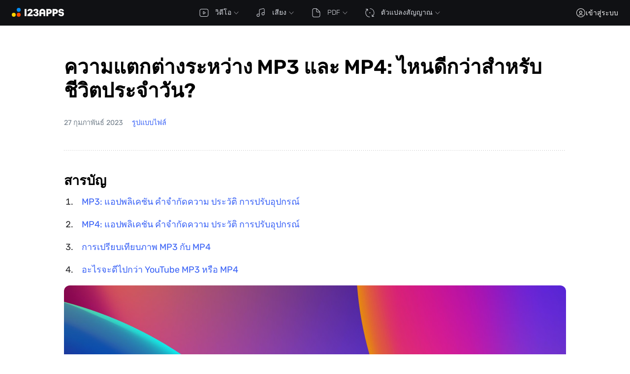

--- FILE ---
content_type: text/html; charset=UTF-8
request_url: https://online-audio-converter.com/th/blog/mp3-vs-mp4
body_size: 24884
content:
<!DOCTYPE html> <html lang="th"> <head> <title>ความแตกต่างระหว่าง MP3 และ MP4: ไหนดีกว่าสำหรับชีวิตประจำวัน?</title> <meta name="title" content="MP3 กับ MP4: คุณภาพต่างกันอย่างไร | แปลงเสียงออนไลน์"> <meta name="description" content="การเปรียบเทียบ MP3 และ MP4 โดยละเอียด เรียนรู้ความแตกต่างระหว่างรูปแบบต่างๆ มีอะไรดีไปกว่านี้ในแง่ของคุณภาพเสียง การประมวลผล และการเผยแพร่"> <link rel="preconnect" href="https://pagead2.googlesyndication.com" crossorigin /> <link rel="preconnect" href="https://www.googletagmanager.com" crossorigin /> <link rel="preconnect" href="https://www.google-analytics.com" crossorigin /> <link rel="preconnect" href="https://apis.google.com" crossorigin /> <link rel="preconnect" href="https://s86.online-audio-converter.com" crossorigin /> <link rel="preconnect" href="https://id.123apps.com" crossorigin /> <script> window.cf_glob={"cf":true,"uid":"AyCsM6tgXt80IaO4LDhB768157073450","country":"US"}; window.glob = {"host_prefix":"","debug":false,"s":"s1","lang_id":"th","locale":"th","site_id":"aconv","country":"US","ip":"3.16.24.100","DROPBOX_APP_KEY":"zbe3m8azitnbn1k","GOOGLE_CLIENT_ID":"869054371414.apps.googleusercontent.com","GOOGLE_PROJECT_NUMBER":"","GOOGLE_API_KEY":"","files_host":"files.123apps.io","static_host":"static.123apps.io","i":"DpUHVoJ7BGJLc0LwcHoA00dUNKKHJ8AXWaVa","debug_info":{},"enable_transfer_proxy":false,"disable_ads":false,"adsense_client":"pub-6018759167127521","adsense_lazy":false,"ga_id":"G-6BRGJPVFZY","ga_lazy":false,"disable_analytics":false,"cp_public_id":"pk_bb5007b826eb69fcdd4dda8e2e10d","socketio_hash":"a5c892","g":"HAth+vuWSgcpZv6Gyu5fwXbQBVAHkBEWe9q+","isp":false,"userinfo":{},"limits":{"free":{"filesize":4294967296,"daily_jobs":70,"concurrency":-1,"duration":-1,"daily_tts":1000,"vocal_remover":900},"premium":{"filesize":10737418240,"daily_jobs":-1,"concurrency":-1,"duration":-1,"daily_tts":-1,"vocal_remover":null},"current":{"filesize":4294967296,"daily_jobs":70,"concurrency":-1,"duration":-1,"daily_tts":1000,"vocal_remover":900}},"lang":{"upload_error":"ข้อผิดพลาดในการอัปโหลดไฟล์","file_not_supported":"ไฟล์ไม่ได้รับการสนับสนุน","open_remote_error":"ไม่สามารถเปิดไฟล์ระยะไกลได้","or":"หรือ","link":"URL","back":"ย้อนกลับ","open_file":"เลือกไฟล์","open_files":"เปิดไฟล์","download":"ดาวน์โหลด","open":"เปิด","cancel":"ยกเลิก","uploading_files":"กำลังอัปโหลดไฟล์","conv_bin_error":"การแปลงล้มเหลว","conv_bin_error_no_audio":"ไฟล์อินพุตไม่มีเสียง","incompatible_browser":"ขออภัย เบราว์เซอร์นี้ไม่รองรับเทคโนโลยีเว็บที่ใช้ในการทำงานของแอปนี้ เราแนะนำให้ใช้ <a href=\"https://www.google.com/chrome/browser/desktop/index.html\" target=\"_blank\" rel=\"nofollow\">Chrome</a> หรือ <a href=\"https://www.mozilla.org/firefox/new/\" target=\"_blank\" rel=\"nofollow\">Firefox</a>.","feedback":"คำติชม","open_file_from_url":"เปิดจาก URL","error_email_not_valid":"กรุณากรอกอีเมลให้ถูกต้อง","error_wrong_login":"อีเมลหรือรหัสผ่านไม่ถูกต้อง","error_pwd_length":"รหัสผ่านต้องมีอย่างน้อย 6 ตัวอักษร","error_account_exists":"มีบัญชีที่ใช้อีเมลนี้อยู่แล้ว","error_general":"เกิดข้อผิดพลาด","error_general_d":"หากปัญหายังคงอยู่ โปรดติดต่อเราที่ support@123apps.com","msg_verify_fail":"การตรวจสอบอีเมลล้มเหลว","msg_verify_success":"อีเมลของคุณได้รับการยืนยันเรียบร้อยแล้ว","feedback_desc":"ส่งคำถาม รายงานบั๊ก หรือเสนอฟีเจอร์","do_you_mean_email":"คุณหมายถึง {email} ใช่ไหม?","error_value_not_empty":"ห้ามเว้นว่าง","error_rate_limit":"คำขอมากเกินไป โปรดลองอีกครั้งในอีกไม่กี่นาที","msg_password_reset_expired":"ลิงก์หมดอายุแล้ว","msg_password_reset_expired_d":"ลิงก์รีเซ็ตรหัสผ่านนี้ไม่สามารถใช้งานได้อีกต่อไป ใช้ “ลืมรหัสผ่าน” เพื่อขอลิงก์ใหม่","reset_password":"รีเซ็ตรหัสผ่าน","reset_password_sent":"หากที่อยู่อีเมลที่คุณป้อน ({email}) มีอยู่ในระบบของเรา เราจะส่งลิงก์สำหรับรีเซ็ตรหัสผ่านให้คุณในไม่ช้า","password_updated":"รหัสผ่านถูกเปลี่ยนแล้ว","password_changed_d":"รหัสผ่านของคุณถูกเปลี่ยนแล้ว","button_state_loading":"กำลังโหลด…","filesize_units":["B","KB","MB","GB","TB"],"filesize_limit_d":"ขนาดไฟล์สูงสุดที่อนุญาตคือ {max_filesize} ไฟล์ของคุณมีขนาด {filesize}","file_large":"ไฟล์มีขนาดใหญ่เกินไป","format_unsupported_h":"รูปแบบไม่ได้รับการสนับสนุน","format_unsupported_d":"ไม่สามารถเปิดไฟล์ {filename} ได้ อาจเป็นเพราะรูปแบบไฟล์ไม่รองรับหรือไฟล์เสียหาย","noyoutube_h":"ไม่สามารถเปิดไฟล์นี้ได้","noyoutube_d":"ไม่สามารถเปิดไฟล์จาก {site_name} ได้ โปรดทราบว่าเนื่องจากข้อจำกัดด้านลิขสิทธิ์ เราไม่รองรับการเปิดไฟล์จากบริการสตรีมมิง","cookieconsent":"เราใช้คุกกี้เพื่อยกระดับประสบการณ์ของคุณ วิเคราะห์การเข้าชม และปรับแต่งโฆษณา คุกกี้บางส่วนมาจากบุคคลที่สาม (เช่น Google, Paddle, Dropbox) หากคุณยังคงใช้เว็บไซต์นี้ แสดงว่าคุณยอมรับการใช้คุกกี้ของเรา","cookieconsent_accept":"ยอมรับคุกกี้","further_details":"รายละเอียดเพิ่มเติม","server_online":"เชื่อมต่อกับเซิร์ฟเวอร์อีกครั้งแล้ว","server_offline":"การเชื่อมต่อกับเซิร์ฟเวอร์ถูกขัดจังหวะ","internet_online":"การเชื่อมต่ออินเทอร์เน็ตกลับมาแล้ว","internet_offline":"ไม่มีการเชื่อมต่ออินเทอร์เน็ต","max_filesize_free":"","account_created_h":"สร้างบัญชีแล้ว","account_created_d":"คุณได้สร้างบัญชี 123apps สำเร็จแล้ว","per_month":"ต่อเดือน","per_year":"ต่อปี","oauth_error_general":"เกิดข้อผิดพลาดขณะพยายามลงชื่อเข้าใช้ด้วย {provider}","oauth_error_popup_blocked_by_browser":"ป๊อปอัปถูกบล็อกโดยเบราว์เซอร์ โปรดลองอีกครั้ง","oauth_error_no_cookies":"ไม่สามารถเข้าสู่ระบบได้ อาจเกิดจากมีการเปิดใช้งานโหมดไม่ระบุตัวตน","ratings":"แย่มาก, แย่, ปานกลาง, ดี, ยอดเยี่ยม","votes_plural":"โหวต","feedback_error_filesize":"ขนาดของไฟล์แนบแต่ละไฟล์ต้องไม่เกิน {0} MB","feedback_error_max_files":"จำนวนไฟล์แนบสูงสุดคือ {0}","feedback_error_subscription_not_found":"ดูเหมือนว่าคุณต้องการยกเลิกการสมัครสมาชิกของคุณ ในข้อความของคุณ โปรดระบุที่อยู่อีเมลที่คุณใช้สำหรับการสมัครสมาชิก หากคุณไม่แน่ใจว่าใช้อันไหน ให้ใส่ที่อยู่อีเมลทั้งหมดที่การสมัครอาจเชื่อมโยงด้วย","premium_annual_h":"อยากประหยัด {annual-savings-percent}% ไหม?","premium_annual_d":"ประหยัด {annual-savings-percent}% เมื่อชำระแบบรายปี ชำระ {annual-price} สำหรับการเข้าถึง 1 ปี เท่ากับ<strong>{annual-monthly-price} ต่อเดือน</strong>.","premium_entry_daily_jobs_d":"ในเวอร์ชันฟรี คุณสามารถบันทึกได้สูงสุด {daily_free} ไฟล์ต่อวัน อัปเกรดเป็น Premium เพื่อยกเลิกข้อจำกัดนี้","premium_entry_daily_jobs_h":"ถึงขีดจำกัดไฟล์ต่อวันแล้ว","premium_entry_daily_tts_d":"แผนฟรีมีขีดจำกัดรายวัน {daily_tts} อักขระสำหรับฟีเจอร์แปลงข้อความเป็นเสียงพูด","premium_entry_daily_tts_h":"คุณถึงขีดจำกัดการแปลงข้อความเป็นคำพูดแล้ว","premium_entry_duration_d":"เวอร์ชันฟรีอนุญาตให้บันทึกวิดีโอได้ไม่เกิน <span class=\"strong nobr\">{free_duration} นาที</span> วิดีโอของคุณมีความยาว <span class=\"strong nobr\">{duration} นาที</span>","premium_entry_duration_h":"วิดีโอของคุณยาวเกินไป","premium_entry_filesize_d":"เวอร์ชันฟรีรองรับไฟล์ขนาดไม่เกิน {free_filesize} ขนาดไฟล์ของคุณคือ {filesize}","premium_entry_filesize_h":"ไฟล์มีขนาดใหญ่เกินไป","premium_entry_noads_d":"ไม่มีโฆษณาในทุกแอปของเรา","premium_entry_noads_h":"ลบโฆษณา","premium_entry_vocal_remover_d":"คุณใช้เวลาประมวลผลฟรีของตัวลบเสียงร้องไปแล้ว {minutes} นาที อัปเกรดเป็น Premium เพื่อรับเวลาประมวลผลเพิ่มเติม","premium_entry_vocal_remover_h":"คุณถึงขีดจำกัดของฟีเจอร์ลบเสียงร้องแล้ว","current_language_title":"ภาษาไทย"},"default_plan":"570754","plans":{"premium":{"id":"premium","title":"พรีเมียม","year":{"subscription_plan_id":"648060","usd_price":"48","rub_price":"3600","price":{"amount":4,"currency":"USD","pretty":"$4","pretty_html":"<span class='currency left' title='USD'>$</span><span class='amount'>4</span>","pretty_html_rounded":"<span class='currency left' title='USD'>$</span><span class='amount'>4</span>"},"price_year":{"amount":"48.00","currency":"USD","pretty":"$48","pretty_html":"<span class='currency left' title='USD'>$</span><span class='amount'>48</span>","pretty_html_rounded":"<span class='currency left' title='USD'>$</span><span class='amount'>48</span>","per_year_desc":"$48 ปีละครั้ง"}},"month":{"subscription_plan_id":"570754","usd_price":"6","rub_price":"390","price":{"amount":"6.00","currency":"USD","pretty":"$6","pretty_html":"<span class='currency left' title='USD'>$</span><span class='amount'>6</span>","pretty_html_rounded":"<span class='currency left' title='USD'>$</span><span class='amount'>6</span>"},"price_year":{"amount":72,"currency":"USD","pretty":"$72","pretty_html":"<span class='currency left' title='USD'>$</span><span class='amount'>72</span>","pretty_html_rounded":"<span class='currency left' title='USD'>$</span><span class='amount'>72</span>","per_year_desc":"$72 ปีละครั้ง"}}}},"plans_r":{"648060":{"price":3600,"id":"premium","billing_type":"year","subscription_plan_name":"พรีเมียม","title":"Ежегодная подписка на премиум доступ к приложениям от 123apps.com"},"570754":{"price":390,"id":"premium","billing_type":"month","subscription_plan_name":"พรีเมียม","title":"Ежемесячная подписка на премиум доступ к приложениям от 123apps.com"}},"app_id":"","s_encoder":"s86.online-audio-converter.com","s_transfer":"s86.online-audio-converter.com","check_hosts":false}; for (var k in window.cf_glob) { window.glob[k] = window.cf_glob[k]; }; window.addEventListener('error', function (e) { var result = {}; try { if (!Array.isArray(window.glob.debug_info.js_errors)) { window.glob.debug_info.js_errors = []; }; ['filename', 'lineno', 'message', 'isTrusted', 'timeStamp'].forEach(function (prop) { if (typeof e[prop] != 'undefined') { result[prop] = e[prop]; }; }); if (e.error !== null && e.error.stack) { result.stack = String(e.error.stack); }; } catch (ee) { result.message = e.message; result.catchedMessage = ee.message; }; window.glob.debug_info.js_errors.push(JSON.stringify(result, null, ' ')); }); </script> <style> @font-face{font-family:"Rubik";font-style:normal;font-weight:300 700;font-display:swap;src:url(/static/fonts/rubik/cyrillic-ext.woff2) format("woff2");unicode-range:U+0460-052F,U+1C80-1C88,U+20B4,U+2DE0-2DFF,U+A640-A69F,U+FE2E-FE2F}@font-face{font-family:"Rubik";font-style:normal;font-weight:300 700;font-display:swap;src:url(/static/fonts/rubik/cyrillic.woff2) format("woff2");unicode-range:U+0400-045F,U+0490-0491,U+04B0-04B1,U+2116}@font-face{font-family:"Rubik";font-style:normal;font-weight:300 700;font-display:swap;src:url(/static/fonts/rubik/latin-ext.woff2) format("woff2");unicode-range:U+0100-024F,U+0259,U+1E00-1EFF,U+2020,U+20A0-20AB,U+20AD-20CF,U+2113,U+2C60-2C7F,U+A720-A7FF}@font-face{font-family:"Rubik";font-style:normal;font-weight:300 700;font-display:swap;src:url(/static/fonts/rubik/latin.woff2) format("woff2");unicode-range:U+0000-00FF,U+0131,U+0152-0153,U+02BB-02BC,U+02C6,U+02DA,U+02DC,U+2000-206F,U+2074,U+20AC,U+2122,U+2191,U+2193,U+2212,U+2215,U+FEFF,U+FFFD} @charset "UTF-8";.main-menu{line-height:1;min-height:52px;background-color:#101114;font-weight:300;z-index:150;overflow:visible}.main-menu svg.icon-app{width:20px;height:20px;margin-right:13px}.main-menu li,.main-menu ul{list-style-type:none;margin:0;padding:0}.main-menu a,.main-menu ul.level-1{display:flex;align-items:center}.main-menu li:hover a{background-color:#1c1d20}.main-menu ul>li a svg.icon-dropdown{margin-right:0;margin-bottom:0;margin-left:5px;color:#95979c;width:10px;height:10px}.main-menu ul>li a span.d{opacity:.5;margin-left:5px}.main-menu ul.level-1{white-space:nowrap}.main-menu ul.level-1>li{position:relative}.main-menu ul.level-1>li>a{min-height:52px;line-height:52px;padding-left:20px;padding-right:15px;font-size:14px}.main-menu ul.level-1>li>a .icon-left{margin-bottom:-3px}.main-menu ul.level-1>li>a svg.icon-dropdown{transform:rotate(0deg)}.cc-revoke a,.cc-window a,.main-menu ul.level-1>li>a:hover,.main-menu ul.level-2>li:hover>a svg.icon-app,.main-menu ul.level-3>li:hover>a svg.icon-app{color:#fff}.main-menu,.main-menu ul.level-1>li:hover>ul,.main-menu ul.level-2 li:hover>ul{display:block}.main-menu ul.level-1>li:hover svg.icon-dropdown{transform:rotate(180deg)}.main-menu ul.level-2,.main-menu ul.level-3{padding-top:6px;padding-bottom:6px;box-shadow:0 4px 12px rgba(0,0,0,.25);background-color:#1c1d20}.main-menu ul.level-2>li:hover>a,.main-menu ul.level-3>li:hover>a{color:#fff;background-color:#222326}.main-menu ul.level-2{display:none;white-space:normal;min-width:100%;position:absolute;top:100%;left:0;z-index:150;border-radius:0 0 4px 4px;transition:margin .15s,opacity .15s}.main-menu ul.level-2>li.has-dropdown>a{background-image:url("data:image/svg+xml;charset=utf8,%3Csvg xmlns='http://www.w3.org/2000/svg' width='6' height='9' fill='%23FFFFFF' viewBox='0 0 6 9'%3E%3Cpath fill-rule='evenodd' d='M.146 8.854a.5.5 0 010-.708L3.793 4.5.146.854A.5.5 0 01.854.146L5.207 4.5.854 8.854a.5.5 0 01-.708 0z' clip-rule='evenodd'/%3E%3C/svg%3E");background-position:95% 50%;background-repeat:no-repeat}.main-menu ul.level-2 li{width:100%;position:relative;display:block}.main-menu ul.level-2 li a{white-space:nowrap;padding:8px 50px 8px 20px}.main-menu ul.level-2 li a.current{color:#ffd433}.main-menu ul.level-2 li>ul{display:none}.main-menu ul.level-2>li.atrim_v2 a,.main-menu ul.level-2>li.vtrim_v2 a,.main-menu ul.level-3>li a{padding-right:30px}.main-menu ul.level-3{border-radius:0 4px 4px 0;position:absolute;top:0;left:100%;border-left:1px solid #222326}.main-menu ul.level-3>li{display:block}.main-menu ul.level-3>li:last-child{background-color:#1c1d20}@media (max-width:800px){.main-menu svg.icon-app{margin-right:8px}.main-menu ul.level-1>li>a{padding-left:15px;padding-right:13px;font-size:13px}}@media (max-width:576px),(pointer:coarse){.main-menu{position:absolute;top:52px;left:0;right:0}.main-menu ul li{width:100%}.main-menu ul li:hover a,.main-menu ul.level-2>li.has-dropdown:hover>a{background-color:transparent}.main-menu ul.level-1{flex-direction:column;padding-bottom:6px}.main-menu ul.level-1>li>a{font-size:16px;padding-left:20px;min-height:40px;line-height:40px}.main-menu ul.level-1>li>a svg.icon-dropdown{transform:rotate(0deg)!important}.main-menu ul.level-1>li.current>a svg.icon-dropdown{transform:rotate(180deg)!important}.main-menu ul.level-1>li:hover svg.icon-dropdown{transform:rotate(0deg)}.main-menu ul.level-2,.main-menu ul.level-3{padding-top:0;padding-bottom:0}.main-menu ul.level-2>li>a{font-size:13px;padding-left:45px;padding-top:9px;padding-bottom:9px}.main-menu ul.level-2>li>a:hover{background-color:#131313}.main-menu ul.level-2>li>ul.level-3{display:block;position:static;border-left:none}.main-menu ul.level-2>li.has-dropdown>a{background-image:none;font-size:13px;opacity:.5;padding-top:0;padding-bottom:7px}.main-menu ul.level-2>li.has-dropdown>a .icon,.main-menu-active ul.level-1>li:hover>ul{display:none}.main-menu ul.level-2>li.has-dropdown:hover>a .icon{opacity:.5}.main-menu ul.level-3{background-color:transparent}.main-menu ul.level-3 li:last-child{background-color:transparent}.main-menu ul.level-3 a{padding-left:71px!important}.main-menu-active{display:block!important}.main-menu-active ul.level-1>li.current>ul{display:block}.main-menu-active ul.level-2{position:static;background-color:transparent}}.cc-window{opacity:1;transition:opacity .25s ease}.cc-window.cc-invisible{opacity:0}.cc-animate.cc-revoke{transition:transform .25s ease}.cc-animate.cc-revoke.cc-top{transform:translateY(-2em)}.cc-animate.cc-revoke.cc-bottom{transform:translateY(2em)}.cc-animate.cc-revoke.cc-active.cc-bottom,.cc-animate.cc-revoke.cc-active.cc-top,.cc-revoke:hover{transform:translateY(0)}.cc-grower{max-height:0;overflow:hidden;transition:max-height .25s}.cc-revoke,.cc-window{position:fixed;overflow:hidden;box-sizing:border-box;display:flex;flex-wrap:nowrap;z-index:9999;font-size:12px;font-weight:300;line-height:1.4;font-family:inherit;background-color:#1a1a1a;box-shadow:0 5px 30px rgba(0,0,0,.25);color:#fff}.cc-window{padding:25px}.cc-window.cc-floating{padding:20px;max-width:24em;flex-direction:column}.cc-revoke{padding:.5em}.cc-revoke:hover,a:hover,body>.header .buttons a.text-button:hover{text-decoration:underline}.cc-header,.index-blocks-2 h3{font-size:18px;font-weight:600}.cc-btn,.cc-close,.cc-link,.cc-revoke{cursor:pointer}.cc-link{opacity:1;display:inline;padding:0;text-decoration:underline;color:#fff}.cc-btn{display:block;text-align:center;white-space:nowrap;background-color:#2962ff;padding:7px 30px;font-weight:500;font-size:13px;border-radius:3px}.cc-btn:hover{background-color:#104fff;text-decoration:inherit}.cc-highlight .cc-btn:first-child:focus,.cc-highlight .cc-btn:first-child:hover{background-color:transparent;text-decoration:underline}.cc-close{display:block;position:absolute;top:.5em;right:.5em;font-size:1.6em;opacity:.9;line-height:.75}.cc-close:focus,.cc-close:hover{opacity:1}.cc-revoke.cc-top{top:0;left:3em;border-bottom-left-radius:.5em;border-bottom-right-radius:.5em}.cc-revoke.cc-bottom{bottom:0;left:3em;border-top-left-radius:.5em;border-top-right-radius:.5em}.cc-revoke.cc-left{left:3em;right:unset}.cc-revoke.cc-right{right:3em;left:unset}.cc-top{top:0}.cc-left{left:0}.cc-right{right:0}.cc-bottom{bottom:0}.cc-floating>.cc-link{margin-bottom:1em}.cc-floating .cc-message{display:block;margin-bottom:1em}.cc-window.cc-floating .cc-compliance,body>.content{flex:1 0 auto}.cc-compliance,.cc-window.cc-banner{align-items:center}.cc-banner.cc-top{left:0;right:0;top:0}.cc-banner.cc-bottom{left:0;right:0;bottom:0}.cc-banner .cc-message{display:block;flex:1 1 auto;max-width:100%;margin-right:1em}.cc-compliance{display:flex;align-content:space-between}.cc-floating .cc-compliance>.cc-btn{flex:1}.cc-btn+.cc-btn{margin-left:.5em}@media print{.cc-revoke,.cc-window{display:none}}.index-blocks{width:900px;margin:40px auto 0;display:flex;flex-direction:column;color:#4d4d4d;line-height:1.4;font-size:15px;font-weight:300}.index-blocks>div{box-sizing:border-box;padding:0 20px}.index-blocks .h1{font-size:30px;font-weight:500;margin-bottom:40px;color:#000}.index-blocks .one-col,.index-blocks .two-cols{padding-top:50px}.index-blocks .two-cols{display:flex;flex-direction:row}.index-blocks .two-cols>div{width:50%;box-sizing:border-box}.index-blocks .two-cols>div:first-child{padding-right:90px;border-right:1px solid rgba(0,0,0,.06)}.index-blocks .two-cols>div:last-child{padding-left:90px}.index-blocks .features{margin:35px auto 0;justify-content:space-between;flex-direction:row;display:flex;flex-wrap:wrap}.index-blocks .features>.block{display:flex;flex-direction:column;width:220px;min-width:220px;margin-bottom:40px}.index-blocks .features>.block>.icon{min-height:40px;background-position:0 0;opacity:.5}.index-blocks .features>.block>.h,.index-blocks .features>.block>h3{font-weight:500;font-size:16px;color:#000;margin:0 0 5px}.index-blocks .features>.block>.underline{height:2px;background-position:0 0;background-repeat:no-repeat;background-image:linear-gradient(to right,#000 ,transparent);opacity:50%;margin-bottom:15px}.index-blocks .features>.block>.d,.index-blocks .features>.block>p{font-size:15px;color:#4d4d4d;margin:0}.index-blocks .features>.block:nth-child(3n+1)>.underline{background-image:linear-gradient(to right,#ffd000 ,transparent)}.index-blocks .features>.block:nth-child(3n+2)>.underline{background-image:linear-gradient(to right,#ff5b29 ,transparent)}.index-blocks .features>.block:nth-child(3n+3)>.underline{background-image:linear-gradient(to right,#00a7f5 ,transparent)}.index-blocks .howto{width:100%}.index-blocks .howto .blocks{justify-content:space-between;display:flex;flex-direction:column}.index-blocks .howto .blocks .block{display:flex;flex-direction:row;margin-bottom:30px}.index-blocks .howto .blocks .block>.number{width:30px;height:30px;min-width:30px;min-height:30px;border-radius:30px;line-height:30px;text-align:center;font-size:18px;font-weight:500;color:#fff}.index-blocks .howto .blocks .block>.content{margin-left:20px}.index-blocks .howto .blocks .block>.content>.h{font-size:18px;font-weight:500;margin-bottom:10px;color:#000}.index-blocks .howto .blocks .block:nth-child(1)>.number{background-color:#ffd000}.index-blocks .howto .blocks .block:nth-child(2)>.number{background-color:#ff5b29}.index-blocks .howto .blocks .block:nth-child(3)>.number{background-color:#00a7f5}.index-blocks .howto.horizontal .blocks{flex-direction:row}.index-blocks .howto.horizontal .blocks .block{width:220px;min-width:220px;flex-direction:column}.index-blocks .howto.horizontal .blocks .block>.number{margin-bottom:20px}.index-blocks .howto.horizontal .blocks .block>.content{margin-left:0}.index-blocks .articles a{text-decoration:none;color:inherit}.index-blocks .articles a:hover{text-decoration:underline;color:#000}.index-blocks .articles ul{margin:0;padding:0 0 0 20px;list-style:none}.index-blocks .articles ul li{margin-bottom:25px}.index-blocks .articles ul li:before{content:"•";color:#000;font-weight:600;display:inline-block;width:1em;margin-left:-20px;font-size:20px;line-height:1;vertical-align:middle;margin-top:-2px}.index-blocks .articles ul li:nth-child(3n+1):before{color:#ffd000}.index-blocks .articles ul li:nth-child(3n+2):before{color:#ff5b29}.index-blocks .articles ul li:nth-child(3n+3):before{color:#00a7f5}.index-blocks .sub .items{display:flex;flex-wrap:wrap}.index-blocks .sub .items>a{outline:0;padding:8px 25px;background:#f1f4f7;border-radius:55px;font-size:14px;text-align:center;margin-right:13px;margin-bottom:10px;white-space:nowrap;color:#000;text-decoration:none}.index-blocks .sub .items>a:hover,.index-blocks-2 .sub .items>a:hover{color:#fff;background-color:#4778ff}.index-blocks .description{background-color:#f7f7f7;padding:50px;margin:30px 0}@media (max-width:900px){.index-blocks{width:600px}.index-blocks .features .block{width:260px}.index-blocks .two-cols>div:first-child{padding-right:40px}.index-blocks .two-cols>div:last-child{padding-left:40px}}@media (max-width:600px){.index-blocks,.index-blocks .features,.index-blocks .features .block,.index-blocks .two-cols>div{width:100%}.index-blocks .two-cols{flex-direction:column}.index-blocks .two-cols>div:first-child{border-right:none}.index-blocks .two-cols>div:nth-child(2){padding-left:0}}.index-blocks-2{margin:40px auto 0;display:flex;flex-direction:column;color:#000;line-height:1.6;font-size:16px;font-weight:400;box-sizing:border-box}.index-blocks-2 .block-padding{padding:50px 60px 60px}.index-blocks-2 .max-width{max-width:940px;margin-left:auto;margin-right:auto;width:940px}@media (max-width:1060px){.index-blocks-2 .max-width{width:auto}}.index-blocks-2 h2{margin-top:0;margin-bottom:10px}.index-blocks-2 h2:not(:first-of-type){margin-top:25px}.index-blocks-2 p{margin:0}.index-blocks-2 .after{margin-top:30px}.index-blocks-2 .after p{margin-bottom:15px}.index-blocks-2 .after p:last-child,.index-blocks-2 article>ol li p:last-child,.index-blocks-2 article>ol li:last-child{margin-bottom:0}.index-blocks-2 .wide-bg{padding:40px 60px;background-color:#f1f4f7}.index-blocks-2 .app-desc{display:flex;align-items:center;line-height:1.75}.index-blocks-2 .app-desc img{margin-left:25px;height:180px}@media (max-width:576px){.index-blocks-2 .app-desc{flex-direction:column-reverse}.index-blocks-2 .app-desc img{margin-left:0}}.index-blocks-2 article{line-height:1.75}.index-blocks-2 article h2{font-size:28px;margin-top:0;margin-bottom:10px;font-weight:600}.index-blocks-2 article h3{margin-top:25px;margin-bottom:0}.index-blocks-2 article>ol{counter-reset:li;list-style-type:none;padding:0;margin:30px 0 0}.index-blocks-2 article>ol li{position:relative;padding-left:30px;margin-bottom:30px;padding-top:2px}.index-blocks-2 .features .item h3,.index-blocks-2 article>ol li h3{margin-top:0;margin-bottom:5px}.index-blocks-2 article>ol li:before{content:counter(li);counter-increment:li;height:30px;width:30px;border-radius:50%;color:#000;background-color:#fe5;position:absolute;left:0;top:0;font-weight:500;font-size:18px;display:flex;align-items:center;justify-content:center}.index-blocks-2 article>ol li>*{margin-left:30px}@media (max-width:576px){.index-blocks-2 article>ol li>*{margin-left:20px}}.index-blocks-2 article>ol li .h{font-size:18px;font-weight:500;margin-bottom:5px}.index-blocks-2 article>ol li p{margin-top:0;margin-bottom:15px}.index-blocks-2 .features{display:flex;flex-wrap:wrap;justify-content:space-between;margin-top:30px}.index-blocks-2 .features .item{box-sizing:border-box;width:47%;background-image:url("data:image/svg+xml;charset=utf8,%3Csvg width='20' height='20' fill='none' xmlns='http://www.w3.org/2000/svg'%3E%3Cpath fill-rule='evenodd' clip-rule='evenodd' d='M13.913 7.273c0-.502.39-.91.87-.91h.87c1.152 0 2.258.48 3.074 1.332A4.653 4.653 0 0 1 20 10.909a4.653 4.653 0 0 1-1.273 3.214 4.254 4.254 0 0 1-3.075 1.332h-.87c-.48 0-.869-.408-.869-.91s.39-.909.87-.909h.87c.691 0 1.355-.287 1.844-.798.489-.512.764-1.206.764-1.929 0-.723-.275-1.417-.764-1.928a2.553 2.553 0 0 0-1.845-.8h-.87c-.48 0-.869-.406-.869-.908Z' fill='%232962FF'/%3E%3Cpath fill-rule='evenodd' clip-rule='evenodd' d='M0 7.273c0-.502.39-.91.87-.91h13.913c.48 0 .87.408.87.91v8.181a4.653 4.653 0 0 1-1.274 3.215A4.254 4.254 0 0 1 11.304 20H4.348a4.254 4.254 0 0 1-3.075-1.331A4.653 4.653 0 0 1 0 15.454V7.274Zm1.74.909v7.272c0 .724.274 1.418.763 1.929.49.512 1.153.799 1.845.799h6.956c.692 0 1.356-.287 1.845-.799.49-.511.764-1.205.764-1.928V8.181H1.739ZM4.348 0c.48 0 .87.407.87.91v2.726c0 .502-.39.91-.87.91s-.87-.408-.87-.91V.91c0-.502.39-.909.87-.909ZM7.826 0c.48 0 .87.407.87.91v2.726c0 .502-.39.91-.87.91s-.87-.408-.87-.91V.91c0-.502.39-.909.87-.909ZM11.304 0c.48 0 .87.407.87.91v2.726c0 .502-.39.91-.87.91s-.87-.408-.87-.91V.91c0-.502.39-.909.87-.909Z' fill='%232962FF'/%3E%3C/svg%3E");background-position:0 2px;background-repeat:no-repeat;padding-left:40px;margin-bottom:35px}.index-blocks-2 .features .item:nth-child(5),.index-blocks-2 .features .item:nth-child(6){margin-bottom:0}.index-blocks-2 .features .item p{margin:0}@media (max-width:576px){.index-blocks-2 .features{flex-direction:column}.index-blocks-2 .features .item{width:100%}.index-blocks-2 .features .item:nth-child(5),.index-blocks-2 .features .item:nth-child(6){margin-bottom:35px}.index-blocks-2 .features .item:last-child{margin-bottom:0}}.index-blocks-2 .faq{max-width:940px;margin-left:auto;margin-right:auto}.index-blocks-2 .faq h2{margin-bottom:25px}.index-blocks-2 .faq .item{border:1px solid rgba(0,0,0,.15);border-radius:10px;margin-bottom:12px;padding:11px 60px 11px 20px;background-image:url("data:image/svg+xml;charset=utf8,%3Csvg width='14' height='14' fill='none' xmlns='http://www.w3.org/2000/svg'%3E%3Crect y='6' width='14' height='2' rx='1' fill='%23000'/%3E%3Crect x='6' y='14' width='14' height='2' rx='1' transform='rotate(-90 6 14)' fill='%23000'/%3E%3C/svg%3E");background-repeat:no-repeat;background-position:right 20px top 18px;cursor:pointer;transition:.2s}.index-blocks-2 .faq .item:last-child{margin-bottom:0}.index-blocks-2 .faq .item .q{font-weight:500;font-size:18px}.index-blocks-2 .faq .item .a{display:none;margin-top:7px}.index-blocks-2 .faq .item:hover:not(.active){background-color:rgba(0,0,0,.03)}.index-blocks-2 .faq .item.active{background-image:url("data:image/svg+xml;charset=utf8,%3Csvg width='14' height='14' fill='none' xmlns='http://www.w3.org/2000/svg'%3E%3Crect y='6' width='14' height='2' rx='1' fill='%23000'/%3E%3C/svg%3E")}.index-blocks-2 .faq .item.active .a,body.pdf-drag-over .dropzone{display:block}.index-blocks-2 .misc p{margin:15px 0 0}.index-blocks-2 .misc p:first-of-type{margin:0}.index-blocks-2 .sub .items{display:flex;flex-wrap:wrap}.index-blocks-2 .sub .items>a{outline:0;padding:10px 30px;background:#f1f4f7;border-radius:55px;font-size:16px;text-align:center;margin-right:15px;margin-bottom:15px;white-space:nowrap;color:#000;text-decoration:none}.index-blocks .line,.index-blocks-2 .line{width:100%;height:1px;margin:0;background-image:url("data:image/svg+xml;charset=utf8,%3Csvg xmlns='http://www.w3.org/2000/svg' width='5' height='1' fill='none' viewBox='0 0 5 1'%3E%3Cpath fill='%23fff' d='M0 0h5v1H0z'/%3E%3Cpath fill='%23000' d='M0 0h1v1H0z'/%3E%3C/svg%3E");background-repeat:repeat-x;opacity:.45}.extension-popup{background-position:20px 27px;background-repeat:no-repeat;position:fixed;left:20px;bottom:20px;display:block;max-width:370px;padding:30px 20px 20px 90px;box-sizing:border-box;background-color:#fff;color:#000;z-index:500;font-weight:400;font-size:15px;box-shadow:0 0 22px rgba(0,0,0,.25)}.extension-popup.hidden{display:none}.extension-popup.chrome{background-image:url(/static/i/browsers/chrome.svg)}.extension-popup.firefox{background-image:url(/static/i/browsers/firefox.svg)}.extension-popup.edge{background-image:url(/static/i/browsers/edge.svg)}.extension-popup.opera{background-image:url(/static/i/browsers/opera.svg)}.extension-popup.yandex{background-image:url(/static/i/browsers/yandex.svg)}.extension-popup .h{line-height:1.35;padding-right:35px}.extension-popup .h>span{font-weight:600}.extension-popup .buttons{white-space:nowrap;text-align:right;margin-top:10px}.extension-popup .buttons .button{outline:0;background-color:transparent;border:0;color:#fff;cursor:pointer;padding:8px 20px;border-radius:5px;display:inline-block}.extension-popup .buttons .button.primary{background-color:#2962ff;border:1px solid #2962ff;text-decoration:none}.extension-popup .buttons .button.primary:hover{background-color:#0041f5;border:1px solid #0041f5}.extension-popup .x{background-image:url("data:image/svg+xml;charset=utf8,%3Csvg xmlns='http://www.w3.org/2000/svg' viewBox='0 0 12 12'%3E%3Cpath d='M6.692 6 10.5 9.808l-.692.692L6 6.692 2.192 10.5 1.5 9.808 5.308 6 1.5 2.192l.692-.692L6 5.308 9.808 1.5l.692.692z'/%3E%3C/svg%3E");background-size:12px 12px;width:40px;height:40px;cursor:pointer;position:absolute;background-repeat:no-repeat;background-position:50% 50%;top:0;right:0}.hidden,body.pdf-drag-over .root .view{display:none!important}.text-center{text-align:center!important}.bootstrap .modal,.micromodal{display:none}.under-maintenance{display:block;text-align:center;font-size:12px;padding:6px 20px;background-color:#ffd000}.nobr{white-space:nowrap}.strong{font-weight:500}body{margin:0;padding:0;font-size:13px;background-color:#fff;display:flex;min-height:100vh;flex-direction:column;font-family:"Rubik","Open Sans",sans-serif}body.no-scroll{overflow:hidden;position:fixed;width:100%}a{color:#2962ff;text-decoration:none}.input-icon-container{position:relative}.input-icon-container i.icon{position:absolute;opacity:.3;top:15px;left:15px}.input-icon-container i.icon-password{top:11px}.input-icon-container i.icon-show-password{left:auto;right:18px}.input-icon-container i.icon-show-password:hover{opacity:.6;cursor:pointer}.input-icon-container i.icon-show-password.enabled{opacity:.85}.input-icon-container input{padding-left:45px!important;box-shadow:0 1px 2px rgba(0,0,0,.1);color:#000!important}body>.content .ad{contain:layout style}body>.content .ad .ad-sample{display:inline-block;background:radial-gradient(circle at 100% 50%,transparent 20%,#ff5b29 21%,#ff5b29 34%,transparent 35%,transparent),radial-gradient(circle at 0 50%,transparent 20%,#ff5b29 21%,#ff5b29 34%,transparent 35%,transparent) 0 -50px;background-size:75px 100px;background-color:#eee}body>.content .ad .ad-sample.pdf-horizontal{width:100%;height:90px}body>.content .ad .ad-sample.horizontal-adaptive{height:90px;width:970px}body>.content .ad .ad-sample.vertical-adaptive{height:600px;width:300px}body>.content .ad.top{padding:35px 15px;text-align:center;margin:0 auto}body>.content .ad[data-ad-lazy=horizontal]{min-height:90px;max-height:90px}body>.content .ad[data-ad-lazy=vertical]{min-height:250px}body>.content .ad .remove-ads{margin-top:5px}body>.header{color:#d9dce3}body>.footer,body>.header{width:100%;font-weight:300;display:flex;justify-content:space-between;align-items:center;flex-direction:row}body>.header a{color:#d9dce3}body>.footer a,body>.header a{text-decoration:none}body>.header{background:#101114;position:relative;z-index:10000;user-select:none;min-height:52px}body>.header .editor-container,body>.header .feedback_button{display:none}body>.header a.logo{margin-left:24px;margin-right:17px;width:106px;transition:width .2s ease-in-out;outline:0}body>.header a.logo svg{width:106px;min-width:106px;height:18px;color:#fff}body>.header .burger{display:none;border:0;background-color:transparent;padding:0;margin:0 0 0 20px;cursor:pointer;outline:0;width:24px;height:24px;transition:transform .1s ease-in-out}body>.header .burger .bar{display:block;width:24px;height:2px;border-radius:5px;background-color:#fff;transition:.15s cubic-bezier(.75,-.55,.25,1.55);margin-bottom:4px}body>.header .burger .bar:last-child{margin-bottom:0}body>.header .burger:hover{transform:scale(1.1)}body>.header .burger-active .bar{margin:0;position:absolute}body>.header .burger-active .bar:nth-child(1){transform:rotate(45deg)}body>.header .burger-active .bar:nth-child(2){opacity:0}body>.header .burger-active .bar:nth-child(3){transform:rotate(-45deg)}body>.header .buttons{white-space:nowrap;display:flex;align-items:center}body>.header .buttons button{display:flex;align-items:center;gap:8px;color:#fff;border:0;background-color:transparent;font-weight:340;font-size:14px;font-family:"Rubik","Open Sans",sans-serif;cursor:pointer;outline:0;padding-right:24px;padding-left:24px;min-height:52px}#language-link svg.language,body>.header .buttons button svg{width:20px;height:20px}body>.header .buttons button:hover{background-color:rgba(255,255,255,.1)}body>.header .buttons button:last-child{margin-right:0}@media (max-width:800px){body>.header .buttons button .text{display:none}}body>.header .buttons.has_avatar{margin-right:0}body>.header .buttons a.text-button{line-height:1;margin-right:15px}body>.header .buttons a.text-button.new{display:inline-block}body>.header .buttons a.text-button.new .badge{display:inline-block;background-color:#ffd000;color:#000;font-size:11px;padding:3px 4px;border-radius:3px;text-transform:uppercase;margin-left:4px;text-decoration:none;vertical-align:1px}@media (max-width:800px){body>.header a.logo{height:18px;width:18px;min-width:18px;overflow:hidden}}#language-link,body>.footer{position:relative;white-space:nowrap}#language-link{display:flex;align-items:center;gap:8px}#language-link svg.arrow-down-small{width:12px;height:12px;color:#95979c}#language-link:hover,.remove-ads a{text-decoration:none}#language-link:hover svg.arrow-down-small{color:#444ce7}.remove-ads{display:block}.remove-ads a{font-size:11px;display:inline-block;border-radius:5px;padding:3px 7px;border:1px solid #d9d9d9;color:#262626;white-space:nowrap;line-height:1;cursor:pointer;font-family:"Rubik","Open Sans",sans-serif}.remove-ads a:hover{border-color:#262626;background-color:#262626;color:#fff}body>.footer{background-color:#f7f6f5;font-size:14px;box-sizing:border-box;padding:20px 24px;column-gap:30px;row-gap:15px;flex-wrap:wrap}body>.footer,body>.footer a{color:#3d3f42}body>.footer .menu button:hover,body>.footer a:hover{text-decoration:underline;color:#444ce7}body>.footer a:last-child{margin-right:0}body>.footer .menu{display:flex;column-gap:30px;row-gap:5px;flex-wrap:wrap}body>.footer .menu button{font-family:inherit;font-weight:inherit;text-decoration:inherit;color:inherit;font-size:inherit;margin:0;padding:0;outline:0;border:0;overflow:visible;user-select:none;background-color:transparent;cursor:pointer}@media (max-width:576px){body>.footer .copyright{order:2}body>.footer .menu{order:1;column-gap:20px}body>.footer #language-link{order:0}}.require-feature{text-align:center;background-color:#ffd000;padding:10px 25px;font-size:13px}.require-feature a{color:inherit;font-weight:500;text-decoration:none}.require-feature a:hover{text-decoration:underline}.content-padding{padding:40px 20px}.content-padding .content-centered{max-width:860px;margin:0 auto}@media (max-width:576px),(pointer:coarse){body>.header{justify-content:space-between}body>.header .burger{display:inline-block}body>.header a.logo{margin-left:20px;margin-right:20px;height:auto;width:auto;min-width:auto;overflow:visible}body>.header .main-menu{display:none}body>.header .buttons{margin-left:0;padding-left:0}} .content-padding.blog{padding-top:60px;padding-bottom:100px}.blog-centered{max-width:1020px;margin-left:auto;margin-right:auto}.blog-article,.blog-author,.blog-index{font-size:18px;line-height:1.6;color:#2b2b2e}.blog-article *,.blog-author *,.blog-index *{margin:0;padding:0}.blog-article h1,.blog-article h2,.blog-article h3,.blog-author h1,.blog-author h2,.blog-author h3,.blog-index h1,.blog-index h2,.blog-index h3{color:#000;line-height:1.2;font-weight:600}.blog-article h2,.blog-article h3,.blog-author h2,.blog-author h3,.blog-index h2,.blog-index h3{margin-top:1.25em}.blog-index h1{font-size:2.25em}.blog-article h1,.blog-author h1{font-size:2.25em;margin-bottom:.75em}.blog-index h2{font-size:1.5em}.blog-article h2{font-size:1.5em;margin-bottom:.5em}.blog-author h2{font-size:1.5em}.blog-article h3,.blog-author h3,.blog-index h3{font-size:1.25em;margin-bottom:.5em}.blog-article hr,.blog-author hr,.blog-index hr{border:0;height:1px;width:100%;background-image:url("data:image/svg+xml;charset=utf8,%3Csvg xmlns='http://www.w3.org/2000/svg' width='4' height='1' fill='none' viewBox='0 0 4 1'%3E%3Cpath fill='%23000' d='M0 0h1v1H0z'/%3E%3C/svg%3E");background-repeat:repeat-x;background-position:0 0;opacity:.3}.blog-index h1{margin-bottom:.25em}.blog-index h2{margin-bottom:1.25em}.blog-index .sub-header{margin-bottom:2.5em}.blog-index hr{width:calc(100% - 20px)}.blog-article .ml-disclaimer{font-size:.8em;margin-bottom:2em;background-color:#e4eaf1;padding:1em 1.25em;border-radius:3px}.blog-article img{max-width:100%;height:auto}.blog-article a{color:#3861f6}.blog-article a:hover{text-decoration:underline}.blog-article p,.blog-article table{margin-bottom:1em}.blog-article table{border-collapse:collapse;font-size:.75em;border:0}.blog-article table thead td{font-weight:700}.blog-article table td{border-bottom:1px solid #e4eaf1;padding-right:3em;padding-top:.75em;padding-bottom:.75em}.blog-article ol li p,.blog-article table td p,.blog-article ul li p{margin:0}.blog-article table td:last-child{padding-right:0}.blog-article .article-content{margin-top:2.5em}.blog-article .cover{border-radius:12px;width:100%;max-width:1020px;margin-bottom:1em}.blog-article ol,.blog-article ul{padding-left:1.25em;margin-bottom:1em}.blog-article ol li,.blog-article ul li{margin-bottom:1em;padding-left:.75em}.blog-article ol li:last-child,.blog-article ul li:last-child{margin-bottom:0}.blog-article .date-and-author{font-size:.8em;margin-bottom:3em}.blog-article .date-and-author,.blog-article .date-and-author .author{display:flex;align-items:center}.blog-article .date-and-author .author img{border-radius:50%;margin-right:12px}.blog-article .date-and-author .date{color:#74808c}.blog-article .date-and-author>*{margin-right:1.25em}._posts .flex-list-1 a.item:last-child,.blog-article .date-and-author>:last-child{margin-right:0}.blog-article .page-content{margin-bottom:40px}.blog-article a.back{color:#000;font-size:.75em;text-decoration:none;background-image:url("data:image/svg+xml;charset=utf8,%3Csvg xmlns='http://www.w3.org/2000/svg' width='8' height='12' fill='%232B2B2E' viewBox='0 0 8 12'%3E%3Cpath fill-rule='evenodd' d='M7.121.293a1 1 0 0 0-1.414 0L0 6l5.707 5.707a1 1 0 0 0 1.414-1.414L2.828 6l4.293-4.293a1 1 0 0 0 0-1.414Z' clip-rule='evenodd'/%3E%3C/svg%3E");background-position:10px 50%;background-repeat:no-repeat;padding:7px 15px 7px 30px;border-radius:5px}._posts .flex-list-1 a.item:hover,.blog-article a.back:hover{background-color:#e4eaf1}.blog-author .about,.blog-author .about h1{margin-bottom:30px}.blog-author .about .cols{display:flex;align-items:start}.blog-author .about .cols .avatar{border-radius:8px;margin-right:20px}.blog-author .about .cols .bio{font-size:18px;line-height:1.6;color:#2b2b2e}.blog-author .about .cols .bio p{margin:0 0 20px}.blog-author h2{margin-bottom:20px}._posts>:not(.articles-list){margin-left:10px;margin-right:10px}._posts .flex-list-1{display:flex}._posts .flex-list-1 a.item{padding:6px 16px;background-color:#fafafa;text-decoration:none;border-radius:32px;color:#000;margin-right:12px}._posts .flex-list-1 a.item.current,._posts .flex-list-1 a.item:active{color:#e4eaf1;background-color:#2b2b2e}._posts .flex-list-1 a.item.current{cursor:default}._posts .articles-list{margin-top:1em;display:flex;flex-wrap:wrap}._posts .articles-list a.article{box-sizing:border-box;width:calc(33.3333333333% - 20px);text-decoration:none;border-radius:8px;border:1px solid #e4eaf1;background-color:#fff;margin:10px;padding-bottom:16px}._posts .articles-list a.article>:not(.cover){padding-left:16px;padding-right:16px}@media (max-width:1060px){._posts .articles-list a.article{width:calc(50% - 20px)}}@media (max-width:720px){._posts .articles-list a.article{width:calc(100% - 20px)}}._posts .articles-list a.article:hover{box-shadow:1px 0 38px rgba(0,0,0,.1)}._posts .articles-list a.article .cover{width:100%;height:132px;border-top-left-radius:8px;border-top-right-radius:8px}._posts .articles-list a.article .date{color:#94a2b0;margin-top:.5em;font-size:.8em}._posts .articles-list a.article .title{color:#2b2b2e;margin-top:.5em;margin-bottom:.5em}._posts .articles-list a.article .desc{color:#74808c;font-size:.8em}._posts .pagination{margin-top:1em;justify-content:center}._posts .pagination a.item{font-size:.75em;padding:6px 20px}._posts .pagination .arrow{width:28px;height:28px;background-image:url("data:image/svg+xml;charset=utf8,%3Csvg xmlns='http://www.w3.org/2000/svg' width='8' height='12' fill='%232B2B2E' viewBox='0 0 8 12'%3E%3Cpath fill-rule='evenodd' d='M7.121.293a1 1 0 0 0-1.414 0L0 6l5.707 5.707a1 1 0 0 0 1.414-1.414L2.828 6l4.293-4.293a1 1 0 0 0 0-1.414Z' clip-rule='evenodd'/%3E%3C/svg%3E");background-repeat:no-repeat;background-position:50% 50%;border-radius:8px}._posts .pagination .arrow:hover{background-color:#fafafa}._posts .pagination .arrow.previous{margin-right:22px}._posts .pagination .arrow.next{margin-left:10px;transform:rotate(180deg)}._posts .pagination .arrow.disabled{opacity:.2;cursor:default} </style> <meta name="viewport" content="width=device-width, user-scalable=no"> <link rel="alternate" hreflang="en" href="https://online-audio-converter.com/blog/mp3-vs-mp4" /> <link rel="alternate" hreflang="es" href="https://online-audio-converter.com/sp/blog/mp3-vs-mp4" /> <link rel="alternate" hreflang="pt" href="https://online-audio-converter.com/pt/blog/mp3-vs-mp4" /> <link rel="alternate" hreflang="it" href="https://online-audio-converter.com/it/blog/mp3-vs-mp4" /> <link rel="alternate" hreflang="de" href="https://online-audio-converter.com/de/blog/mp3-vs-mp4" /> <link rel="alternate" hreflang="fr" href="https://online-audio-converter.com/fr/blog/mp3-vs-mp4" /> <link rel="alternate" hreflang="ru" href="https://online-audio-converter.com/ru/blog/mp3-vs-mp4" /> <link rel="alternate" hreflang="pl" href="https://online-audio-converter.com/pl/blog/mp3-vs-mp4" /> <link rel="alternate" hreflang="tr" href="https://online-audio-converter.com/tr/blog/mp3-vs-mp4" /> <link rel="alternate" hreflang="id" href="https://online-audio-converter.com/id/blog/mp3-vs-mp4" /> <link rel="alternate" hreflang="ja" href="https://online-audio-converter.com/ja/blog/mp3-vs-mp4" /> <link rel="alternate" hreflang="ko" href="https://online-audio-converter.com/ko/blog/mp3-vs-mp4" /> <link rel="alternate" hreflang="zh-Hans" href="https://online-audio-converter.com/cn/blog/mp3-vs-mp4" /> <link rel="alternate" hreflang="zh-Hant" href="https://online-audio-converter.com/tw/blog/mp3-vs-mp4" /> <link rel="alternate" hreflang="vi" href="https://online-audio-converter.com/vi/blog/mp3-vs-mp4" /> <link rel="alternate" hreflang="th" href="https://online-audio-converter.com/th/blog/mp3-vs-mp4" /> <link rel="alternate" hreflang="x-default" href="https://online-audio-converter.com/blog/mp3-vs-mp4" /> <link rel="preload" href="/static/i/v4/sprites-48c7e7ef.svg" as="image" type="image/svg+xml" /> <link rel="preload" href="/static/css/app.css?699f05" as="style"> <link rel="preload" href="/static/js/shared-v3-lib.js?d91f99" as="script" /> <link rel="preload" href="/static/js/shared-v3-app.js?f0838a" as="script" /> <script async src="https://pagead2.googlesyndication.com/pagead/js/adsbygoogle.js?client=ca-pub-6018759167127521" crossorigin="anonymous"></script> <link rel="icon" type="image/svg+xml" href="/static/i/v3/favicon.svg"> <link rel="apple-touch-icon" href="/static/i/v3/apple-touch-icon.png"> <script type="application/ld+json"> {"@context":"https://schema.org","@type":"BlogPosting","mainEntityOfPage":"https://online-audio-converter.com/th/blog/mp3-vs-mp4","headline":"ความแตกต่างระหว่าง MP3 และ MP4: ไหนดีกว่าสำหรับชีวิตประจำวัน?","description":"description","publisher":{"@type":"Organization","name":"123apps.com","logo":{"@type":"ImageObject","url":"https://123apps.com/i/logo.png"}},"datePublished":"2023-02-27","dateModified":"2023-09-26","image":"https://online-audio-converter.com/files/blog/covers/893f9ee0ed4f48047ee37419106dda21d3da2d2f.jpg"} </script> <script type="application/ld+json"> {"@context":"https://schema.org","@type":"Organization","name":"online-audio-converter.com","url":"https://online-audio-converter.com/th","logo":{"@type":"ImageObject","url":"https://123apps.com/i/logo.png"}} </script> </head> <body class="aconv th " id="body"> <div class="header" id="header"> <button type="button" class="burger"> <span class="bar"></span> <span class="bar"></span> <span class="bar"></span> </button> <a href="https://123apps.com/th/" class="logo" > <svg><use xlink:href="/static/i/v4/sprites-48c7e7ef.svg#logo-123apps"></use></svg> </a> <nav class="main-menu" role="navigation" aria-label="Menu"> <ul class="level-1"> <li class=" has-dropdown"> <a class="has-dropdown" aria-haspopup="true" href="#" > <svg class="icon-app"><use xlink:href="/static/i/v4/sprites-48c7e7ef.svg#vtools"></use></svg> <span data-i18n="vtools_title_short">วิดีโอ</span> <svg class="icon-dropdown"><use xlink:href="/static/i/v4/sprites-48c7e7ef.svg#arrow-down-small"></use></svg> </a> <ul class="level-2" aria-label="submenu" role="menu"> <li class="veditor"> <a href="https://online-video-cutter.com/th/video-editor" > <svg class="icon-app"><use xlink:href="/static/i/v4/sprites-48c7e7ef.svg#vtools"></use></svg> <span data-i18n="veditor_title">ตัวตัดต่อวิดีโอ</span> </a> </li> <li class="screenrecorder"> <a href="https://online-video-cutter.com/th/screen-recorder" > <svg class="icon-app"><use xlink:href="/static/i/v4/sprites-48c7e7ef.svg#screenrecorder"></use></svg> <span data-i18n="screenrecorder_title">ตัวบันทึกหน้าจอ</span> </a> </li> <li class="vtts"> <a href="https://online-video-cutter.com/th/text-to-speech" > <svg class="icon-app"><use xlink:href="/static/i/v4/sprites-48c7e7ef.svg#vtts"></use></svg> <span data-i18n="vtts_title">สังเคราะห์เสียง</span> </a> </li> <li class="vmerge"> <a href="https://online-video-cutter.com/th/merge-videos" > <svg class="icon-app"><use xlink:href="/static/i/v4/sprites-48c7e7ef.svg#vmerge"></use></svg> <span data-i18n="vmerge_title">รวมวิดีโอ</span> </a> </li> <li class="vtrim"> <a href="https://online-video-cutter.com/th/" > <svg class="icon-app"><use xlink:href="/static/i/v4/sprites-48c7e7ef.svg#vtrim"></use></svg> <span data-i18n="vtrim_title">ตัดต่อวิดีโอ</span> </a> </li> <li class="addaudio"> <a href="https://online-video-cutter.com/th/add-music-to-video" > <svg class="icon-app"><use xlink:href="/static/i/v4/sprites-48c7e7ef.svg#addaudio"></use></svg> <span data-i18n="addaudio_title">เพิ่มเสียงลงในวิดีโอ</span> </a> </li> <li class="addimage"> <a href="https://online-video-cutter.com/th/add-image-to-video" > <svg class="icon-app"><use xlink:href="/static/i/v4/sprites-48c7e7ef.svg#addimage"></use></svg> <span data-i18n="addimage_title">เพิ่มรูปภาพลงในวิดีโอ</span> </a> </li> <li class="addtext"> <a href="https://online-video-cutter.com/th/add-text-to-video" > <svg class="icon-app"><use xlink:href="/static/i/v4/sprites-48c7e7ef.svg#addtext"></use></svg> <span data-i18n="addtext_title">เพิ่มข้อความลงในวิดีโอ</span> </a> </li> <li class="delogo"> <a href="https://online-video-cutter.com/th/remove-logo" > <svg class="icon-app"><use xlink:href="/static/i/v4/sprites-48c7e7ef.svg#delogo"></use></svg> <span data-i18n="delogo_title">ลบโลโก้ออกจากวิดีโอ</span> </a> </li> <li class="vcrop"> <a href="https://online-video-cutter.com/th/crop-video" > <svg class="icon-app"><use xlink:href="/static/i/v4/sprites-48c7e7ef.svg#vcrop"></use></svg> <span data-i18n="vcrop_title">ครอบตัดวิดีโอ</span> </a> </li> <li class="vrotate"> <a href="https://online-video-cutter.com/th/rotate-video" > <svg class="icon-app"><use xlink:href="/static/i/v4/sprites-48c7e7ef.svg#vrotate"></use></svg> <span data-i18n="vrotate_title">หมุนวิดีโอ</span> </a> </li> <li class="vflip"> <a href="https://online-video-cutter.com/th/flip-video" > <svg class="icon-app"><use xlink:href="/static/i/v4/sprites-48c7e7ef.svg#vflip"></use></svg> <span data-i18n="vflip_title">พลิกวิดีโอ</span> </a> </li> <li class="vresolution"> <a href="https://online-video-cutter.com/th/resize-video" > <svg class="icon-app"><use xlink:href="/static/i/v4/sprites-48c7e7ef.svg#vresolution"></use></svg> <span data-i18n="vresolution_title">ปรับขนาดวิดีโอ</span> </a> </li> <li class="vloop"> <a href="https://online-video-cutter.com/th/loop-video" > <svg class="icon-app"><use xlink:href="/static/i/v4/sprites-48c7e7ef.svg#vloop"></use></svg> <span data-i18n="vloop_title">วิดีโอวนซ้ำ</span> </a> </li> <li class="vvolume"> <a href="https://online-video-cutter.com/th/volume" > <svg class="icon-app"><use xlink:href="/static/i/v4/sprites-48c7e7ef.svg#vvolume"></use></svg> <span data-i18n="vvolume_title">เปลี่ยนระดับเสียงวิดีโอ</span> </a> </li> <li class="vspeed"> <a href="https://online-video-cutter.com/th/change-video-speed" > <svg class="icon-app"><use xlink:href="/static/i/v4/sprites-48c7e7ef.svg#vspeed"></use></svg> <span data-i18n="vspeed_title">เปลี่ยนความเร็ววิดีโอ</span> </a> </li> <li class="stabilize"> <a href="https://online-video-cutter.com/th/stabilize-video" > <svg class="icon-app"><use xlink:href="/static/i/v4/sprites-48c7e7ef.svg#stabilize"></use></svg> <span data-i18n="vtools_stabilize">ทำให้วิดีโอมีเสถียรภาพ</span> </a> </li> <li class="webcamera"> <a href="https://webcamera.io/th/" > <svg class="icon-app"><use xlink:href="/static/i/v4/sprites-48c7e7ef.svg#webcamera"></use></svg> <span data-i18n="webcamera_name">เครื่องบันทึกวิดีโอ</span> </a> </li> </ul> </li> <li class=" has-dropdown"> <a class="has-dropdown" aria-haspopup="true" href="#" > <svg class="icon-app"><use xlink:href="/static/i/v4/sprites-48c7e7ef.svg#atools"></use></svg> <span data-i18n="atools_title_short">เสียง</span> <svg class="icon-dropdown"><use xlink:href="/static/i/v4/sprites-48c7e7ef.svg#arrow-down-small"></use></svg> </a> <ul class="level-2" aria-label="submenu" role="menu"> <li class="atrim"> <a href="https://mp3cut.net/th/" > <svg class="icon-app"><use xlink:href="/static/i/v4/sprites-48c7e7ef.svg#atrim"></use></svg> <span data-i18n="atrim_title">ตัดแต่งเสียง</span> </a> </li> <li class="avolume"> <a href="https://mp3cut.net/th/change-volume" > <svg class="icon-app"><use xlink:href="/static/i/v4/sprites-48c7e7ef.svg#avolume"></use></svg> <span data-i18n="avolume_title">ปรับระดับเสียง</span> </a> </li> <li class="aspeed"> <a href="https://mp3cut.net/th/change-speed" > <svg class="icon-app"><use xlink:href="/static/i/v4/sprites-48c7e7ef.svg#aspeed"></use></svg> <span data-i18n="aspeed_title">ปรับความเร็ว</span> </a> </li> <li class="pitch"> <a href="https://mp3cut.net/th/change-pitch" > <svg class="icon-app"><use xlink:href="/static/i/v4/sprites-48c7e7ef.svg#pitch"></use></svg> <span data-i18n="pitch_title">ปรับคีย์</span> </a> </li> <li class="equalizer"> <a href="https://mp3cut.net/th/equalizer" > <svg class="icon-app"><use xlink:href="/static/i/v4/sprites-48c7e7ef.svg#equalizer"></use></svg> <span data-i18n="equalizer_title">อีควอไลเซอร์</span> </a> </li> <li class="areverse"> <a href="https://mp3cut.net/th/reverse-audio" > <svg class="icon-app"><use xlink:href="/static/i/v4/sprites-48c7e7ef.svg#areverse"></use></svg> <span data-i18n="areverse_title">เล่นย้อนกลับ</span> </a> </li> <li class="vrecorder"> <a href="https://online-voice-recorder.com/th/" > <svg class="icon-app"><use xlink:href="/static/i/v4/sprites-48c7e7ef.svg#vrecorder"></use></svg> <span data-i18n="vrecorder_name">เครื่องบันทึกเสียง</span> </a> </li> <li class="ajoiner"> <a href="https://audio-joiner.com/th/" > <svg class="icon-app"><use xlink:href="/static/i/v4/sprites-48c7e7ef.svg#ajoiner"></use></svg> <span data-i18n="ajoiner_name">ผสานเสียง</span> </a> </li> </ul> </li> <li class=" has-dropdown"> <a class="has-dropdown" aria-haspopup="true" href="#" > <svg class="icon-app"><use xlink:href="/static/i/v4/sprites-48c7e7ef.svg#pdftools"></use></svg> <span data-i18n="pdftools_title_short">PDF</span> <svg class="icon-dropdown"><use xlink:href="/static/i/v4/sprites-48c7e7ef.svg#arrow-down-small"></use></svg> </a> <ul class="level-2" aria-label="submenu" role="menu"> <li class="frompdf has-dropdown"> <a href="#" > <svg class="icon-app"><use xlink:href="/static/i/v4/sprites-48c7e7ef.svg#frompdf"></use></svg> <span data-i18n="convert_from_pdf">แปลงจาก PDF</span> </a> <ul class="level-3" aria-label="submenu" role="menu"> <li> <a href="https://pdf.io/th/pdf2doc/" > <svg class="icon-app"><use xlink:href="/static/i/v4/sprites-48c7e7ef.svg#pdf2doc"></use></svg> <span data-i18n="pdf2doc">PDF เป็น Word</span> </a> </li> <li> <a href="https://pdf.io/th/pdf2xls/" > <svg class="icon-app"><use xlink:href="/static/i/v4/sprites-48c7e7ef.svg#pdf2xls"></use></svg> <span data-i18n="pdf2xls">PDF เป็น Excel</span> </a> </li> <li> <a href="https://pdf.io/th/pdf2ppt/" > <svg class="icon-app"><use xlink:href="/static/i/v4/sprites-48c7e7ef.svg#pdf2ppt"></use></svg> <span data-i18n="pdf2ppt">PDF เป็น PPT</span> </a> </li> <li> <a href="https://pdf.io/th/pdf2jpg/" > <svg class="icon-app"><use xlink:href="/static/i/v4/sprites-48c7e7ef.svg#pdf2jpg"></use></svg> <span data-i18n="pdf2jpg">PDF เป็น JPG</span> </a> </li> <li> <a href="https://pdf.io/th/pdf2png/" > <svg class="icon-app"><use xlink:href="/static/i/v4/sprites-48c7e7ef.svg#pdf2png"></use></svg> <span data-i18n="pdf2png">PDF เป็น PNG</span> </a> </li> <li> <a href="https://pdf.io/th/pdf2html/" > <svg class="icon-app"><use xlink:href="/static/i/v4/sprites-48c7e7ef.svg#pdf2html"></use></svg> <span data-i18n="pdf2html">PDF เป็น HTML</span> </a> </li> </ul> </li> <li class="topdf has-dropdown"> <a href="#" > <svg class="icon-app"><use xlink:href="/static/i/v4/sprites-48c7e7ef.svg#topdf"></use></svg> <span data-i18n="convert_to_pdf">แปลงเป็น PDF</span> </a> <ul class="level-3" aria-label="submenu" role="menu"> <li> <a href="https://pdf.io/th/doc2pdf/" > <svg class="icon-app"><use xlink:href="/static/i/v4/sprites-48c7e7ef.svg#doc2pdf"></use></svg> <span data-i18n="doc2pdf">แปลง Word เป็น PDF</span> </a> </li> <li> <a href="https://pdf.io/th/jpg2pdf/" > <svg class="icon-app"><use xlink:href="/static/i/v4/sprites-48c7e7ef.svg#jpg2pdf"></use></svg> <span data-i18n="jpg2pdf">JPG เป็น PDF</span> </a> </li> <li> <a href="https://pdf.io/th/xls2pdf/" > <svg class="icon-app"><use xlink:href="/static/i/v4/sprites-48c7e7ef.svg#xls2pdf"></use></svg> <span data-i18n="xls2pdf">Excel เป็น PDF</span> </a> </li> <li> <a href="https://pdf.io/th/ppt2pdf/" > <svg class="icon-app"><use xlink:href="/static/i/v4/sprites-48c7e7ef.svg#ppt2pdf"></use></svg> <span data-i18n="ppt2pdf">PPT เป็น PDF</span> </a> </li> <li> <a href="https://pdf.io/th/png2pdf/" > <svg class="icon-app"><use xlink:href="/static/i/v4/sprites-48c7e7ef.svg#png2pdf"></use></svg> <span data-i18n="png2pdf">PNG เป็น PDF</span> </a> </li> </ul> </li> <li class="split"> <a href="https://pdf.io/th/split/" > <svg class="icon-app"><use xlink:href="/static/i/v4/sprites-48c7e7ef.svg#split"></use></svg> <span data-i18n="split">แบ่ง</span> </a> </li> <li class="merge"> <a href="https://pdf.io/th/merge/" > <svg class="icon-app"><use xlink:href="/static/i/v4/sprites-48c7e7ef.svg#merge"></use></svg> <span data-i18n="merge">รวม</span> </a> </li> <li class="compress"> <a href="https://pdf.io/th/compress/" > <svg class="icon-app"><use xlink:href="/static/i/v4/sprites-48c7e7ef.svg#compress"></use></svg> <span data-i18n="compress">บีบอัด</span> </a> </li> <li class="unlock"> <a href="https://pdf.io/th/unlock/" > <svg class="icon-app"><use xlink:href="/static/i/v4/sprites-48c7e7ef.svg#unlock"></use></svg> <span data-i18n="unlock">ยกเลิกการป้องกัน</span> </a> </li> <li class="protect"> <a href="https://pdf.io/th/protect/" > <svg class="icon-app"><use xlink:href="/static/i/v4/sprites-48c7e7ef.svg#protect"></use></svg> <span data-i18n="protect">ป้องกัน</span> </a> </li> <li class="rotate"> <a href="https://pdf.io/th/rotate/" > <svg class="icon-app"><use xlink:href="/static/i/v4/sprites-48c7e7ef.svg#rotate"></use></svg> <span data-i18n="rotate">หมุน</span> </a> </li> <li class="page-numbers"> <a href="https://pdf.io/th/page-numbers/" > <svg class="icon-app"><use xlink:href="/static/i/v4/sprites-48c7e7ef.svg#page-numbers"></use></svg> <span data-i18n="page-numbers">เพิ่มหมายเลขหน้า</span> </a> </li> </ul> </li> <li class=" has-dropdown"> <a class="has-dropdown" aria-haspopup="true" href="#" > <svg class="icon-app"><use xlink:href="/static/i/v4/sprites-48c7e7ef.svg#converters"></use></svg> <span data-i18n="converters_title_short">ตัวแปลงสัญญาณ</span> <svg class="icon-dropdown"><use xlink:href="/static/i/v4/sprites-48c7e7ef.svg#arrow-down-small"></use></svg> </a> <ul class="level-2" aria-label="submenu" role="menu"> <li class="aconv"> <a href="https://online-audio-converter.com/th/" > <svg class="icon-app"><use xlink:href="/static/i/v4/sprites-48c7e7ef.svg#aconv"></use></svg> <span data-i18n="aconv_name">ตัวแปลงเสียง</span> </a> </li> <li class="vconv"> <a href="https://video-converter.com/th/" > <svg class="icon-app"><use xlink:href="/static/i/v4/sprites-48c7e7ef.svg#vconv"></use></svg> <span data-i18n="vconv_name">ตัวแปลงวิดีโอ</span> </a> </li> <li class="cimage"> <a href="https://convert.io/th/image-converter" > <svg class="icon-app"><use xlink:href="/static/i/v4/sprites-48c7e7ef.svg#cimage"></use></svg> <span data-i18n="cimage_name">ตัวแปลงรูปภาพ</span> </a> </li> <li class="cdocument"> <a href="https://convert.io/th/document-converter" > <svg class="icon-app"><use xlink:href="/static/i/v4/sprites-48c7e7ef.svg#cdocument"></use></svg> <span data-i18n="cdocument_name">ตัวแปลงเอกสาร</span> </a> </li> <li class="cfont"> <a href="https://convert.io/th/font-converter" > <svg class="icon-app"><use xlink:href="/static/i/v4/sprites-48c7e7ef.svg#cfont"></use></svg> <span data-i18n="cfont_name">ตัวแปลงฟอนต์</span> </a> </li> <li class="carchive"> <a href="https://convert.io/th/archive-converter" > <svg class="icon-app"><use xlink:href="/static/i/v4/sprites-48c7e7ef.svg#carchive"></use></svg> <span data-i18n="carchive_name">ตัวแปลงไฟล์บีบอัด</span> </a> </li> <li class="cebook"> <a href="https://convert.io/th/ebook-converter" > <svg class="icon-app"><use xlink:href="/static/i/v4/sprites-48c7e7ef.svg#cebook"></use></svg> <span data-i18n="cebook_name">ตัวแปลง eBook</span> </a> </li> <li class="unarchiver"> <a href="https://extract.me/th/" > <svg class="icon-app"><use xlink:href="/static/i/v4/sprites-48c7e7ef.svg#unarchiver"></use></svg> <span data-i18n="unarchiver_name">ตัวแตกไฟล์บีบอัด</span> </a> </li> </ul> </li> </ul> </nav> <div class="buttons"> <div id="usermenu" class="veditor-edit-show"> <button id="sign-in" class="sign-in sm" data-premium-trigger="sign_in" data-toggle="modal" data-target="#modal-signup"> <svg width="24" height="24"> <use xlink:href="/static/i/v4/sprites-48c7e7ef.svg#account"></use> </svg> <span class="text" data-i18n="sign_in">เข้าสู่ระบบ</span> </button> </div> </div> </div> <div class="content"> <div class="content-padding blog"> <div class="blog-article blog-centered"> <h1>ความแตกต่างระหว่าง MP3 และ MP4: ไหนดีกว่าสำหรับชีวิตประจำวัน?</h1> <div class="date-and-author"> <div class="date">27 กุมภาพันธ์ 2023</div> <a class="category" href="/th/blog/category/file-formats">รูปแบบไฟล์</a> </div> <hr> <div class="article-content"> <h2>สารบัญ</h2> <div class="toc"><ol> <li class="first"> <a href="#mp3-xaepphlikhechan-kha-cakad-khwam-prawati-kar-prab-xupkrn"> MP3: แอปพลิเคชัน คำจำกัดความ ประวัติ การปรับอุปกรณ์</a> </li> <li> <a href="#mp4-xaepphlikhechan-kha-cakad-khwam-prawati-kar-prab-xupkrn"> MP4: แอปพลิเคชัน คำจำกัดความ ประวัติ การปรับอุปกรณ์</a> </li> <li> <a href="#kar-periyb-theiyb-phaph-mp3-kab-mp4"> การเปรียบเทียบภาพ MP3 กับ MP4</a> </li> <li class="last"> <a href="#xari-ca-di-pi-kwa-youtube-mp3-hrux-mp4"> อะไรจะดีไปกว่า YouTube MP3 หรือ MP4</a> </li> </ol> </div> </div> <img class="cover" src="/files/crop/1020x416/blog/covers/893f9ee0ed4f48047ee37419106dda21d3da2d2f.jpg" srcset="/files/crop/1020x416/blog/covers/893f9ee0ed4f48047ee37419106dda21d3da2d2f.jpg, /files/crop/2040x832/blog/covers/893f9ee0ed4f48047ee37419106dda21d3da2d2f.jpg 2x" > <div class="page-content"><p>ดังที่การตั้งชื่อกล่าวไว้ เราอาจคิดว่า MP4 ควรเป็นเพียง MP3 ถัดไป แต่ถึงแม้จะมีชื่อ รูปแบบเหล่านี้ก็มาจากคลาสที่แตกต่างกัน MP3 เป็นรูปแบบเสียงและรูปแบบการเข้ารหัส โดยมีชื่ออย่างเป็นทางการว่า MPEG-2 Audio Layer III ดังนั้นจึงเป็นส่วนหนึ่งของคอนเทนเนอร์ MP2 ในทางกลับกัน MP4 เป็นรูปแบบคอนเทนเนอร์สื่อสมัยใหม่ที่สามารถจัดเก็บทั้งสตรีมวิดีโอและเสียง</p><p> การเปรียบเทียบ MP2 กับ MP4 จะถูกต้องมากกว่าเนื่องจากทั้งสองรูปแบบเป็นคอนเทนเนอร์ที่มีข้อกำหนดที่พัฒนาโดยกลุ่มงาน MPEG ในสหรัฐอเมริกา แต่เราจะเน้นไปที่เสียงในบทความนี้ ดังนั้นเรามาเปรียบเทียบ MP3 กับตัวแปลงสัญญาณเสียงที่ใช้ใน MP4 กัน ตัวอย่างเช่น AAC</p><p> MP3 เป็นรูปแบบเสียง lossy ที่ได้รับความนิยมมากที่สุดซึ่งใช้การบีบอัดแบบดิจิทัลกับรูปคลื่น อัลกอริธึมการบีบอัดทำให้เสียงในช่วงที่ไม่ได้ยินง่ายขึ้น โดยมีความถี่สูงกว่า 20,000 Hz และหลังจากจุดสูงสุดและจุดสูงสุดในระดับสูง กล่าวอีกนัยหนึ่งคือคำนึงถึงการรับรู้เสียงจากหูของมนุษย์หรือที่เรียกว่าจิตอะคูสติก</p><h2 id="mp3-xaepphlikhechan-kha-cakad-khwam-prawati-kar-prab-xupkrn"> MP3: แอปพลิเคชัน คำจำกัดความ ประวัติ การปรับอุปกรณ์</h2><p> MP3 เป็นมาตรฐานการเข้ารหัสที่สูญหายสำหรับเสียงดิจิทัล นอกจากนี้ .mp3 ยังเป็นรูปแบบไฟล์และนามสกุลสำหรับไฟล์เสียงที่บีบอัดด้วยอัลกอริธึม MP3 การบีบอัด MP3 จะลดความแม่นยำของสัญญาณเสียงและส่วนประกอบต่างๆ ลง ซึ่งเกินกว่าความสามารถในการได้ยินของมนุษย์ส่วนใหญ่ ตัวอย่างเช่น ผู้ใหญ่โดยเฉลี่ยไม่สามารถได้ยินความถี่ที่สูงกว่า 18,000 Hz และต่ำกว่า 40 Hz</p><p> นอกจากนี้ยังมีการพิจารณาพารามิเตอร์ทางจิตอะคูสติกด้วย ตัวอย่างเช่น เมื่อแทร็กเสียงมีระดับเสียงสูงสุด เช่น การตีกลอง หูของมนุษย์จะไม่สามารถรับรู้รายละเอียดเสียงที่ละเอียดอ่อนได้หลังจากนั้นสองสามมิลลิวินาทีหลังจากนั้น และจะถูกลบออกในระหว่างการบีบอัด MP3 ด้วย</p><p> การเข้ารหัสเสียง MP3 แบบ Lossy ช่วยให้คุณค้นหาความสมดุลระหว่างขนาดไฟล์และคุณภาพเสียง ทั้งแบนด์วิธเครือข่ายและพารามิเตอร์คุณภาพ MP3 เป็นบิตเรต ใน MP3 บิตเรตจะระบุจำนวนบิตของข้อมูลเสียงที่จะทำซ้ำในระยะเวลาหนึ่ง</p><h2 id="mp4-xaepphlikhechan-kha-cakad-khwam-prawati-kar-prab-xupkrn"> MP4: แอปพลิเคชัน คำจำกัดความ ประวัติ การปรับอุปกรณ์</h2><p> ชื่อเต็มของมันคือ MPEG-4 ตอนที่ 14 และเป็นรูปแบบคอนเทนเนอร์มัลติมีเดียดิจิทัล สามารถจัดเก็บแทร็กวิดีโอและเสียง คำบรรยาย และภาพขนาดย่อได้หลายแบบเช่นเดียวกับในเมนู DVD ได้รับการออกแบบมาเพื่อการเล่นบนอินเทอร์เน็ต ดังนั้นจึงรองรับการสตรีมได้อย่างไร้ที่ติ และยังถูกใช้และยอมรับโดยบริการแชร์วิดีโอส่วนใหญ่ เช่น YouTube</p><p> รูปแบบ MP4 ถูกสร้างขึ้นในปี 2544 โดยใช้ QuickTime และ MPEG-4 ตอนที่ 12 ของ Apple มีชุดคุณสมบัติที่คล้ายกันแต่ขยายมากกว่า QT ที่เป็นคู่กัน MP4 รองรับตัวแปลงสัญญาณที่หลากหลายสำหรับการสตรีมวิดีโอ เช่น H.264 หรือ AVC สามารถเล่นได้โดยแอปและอุปกรณ์เล่นวิดีโอส่วนใหญ่ เช่น สมาร์ทโฟน แท็บเล็ต และคอมพิวเตอร์</p><p> MP4 ได้ขยายความเข้ากันได้ของเสียงด้วย รองรับตัวแปลงสัญญาณ ช่องสัญญาณตั้งแต่โมโนไปจนถึง Dolby Digital 5:1 รวมถึงพารามิเตอร์เสียงอื่นๆ สามารถจัดเก็บแทร็กเสียงได้มากถึง 16 แทร็ก (เช่น สำหรับการเปลี่ยนภาษาขณะชมภาพยนตร์)</p><p> เมื่อพูดถึงเว็บก็มีการใช้กันอย่างแพร่หลายเช่นกัน ประเภท MIME คือวิดีโอ/mp4 และรองรับโดยเว็บเบราว์เซอร์สมัยใหม่ทั้งหมด หากคอนเทนเนอร์ MP4 มีเฉพาะแทร็กเสียง โดยปกติแล้วจะมีนามสกุล .m4a</p><h3 id="rxngrab-taw-paelng-sayyan-seiyng-mp4"> รองรับตัวแปลงสัญญาณเสียง MP4</h3><p> MP4 เป็นรูปแบบคอนเทนเนอร์สื่อที่หลากหลายมากและรองรับตัวแปลงสัญญาณเสียงต่างๆ:</p><ul><li><p> เอเอซี</p></li><li><p> เอซี3</p></li><li><p> แอปเปิ้ลลอสเลส (M4A)</p></li><li><p> MP1</p></li><li><p> MP2</p></li><li><p> เอ็มพี3</p></li><li><p> เอแอลเอส</p></li><li><p> เอสแอลเอส</p></li><li><p> CELP</p></li><li><p> HVXC</p></li><li><p> TwinVQ</p></li><li><p> ทีทีเอสไอ</p></li><li><p> สอล</p></li></ul><p> ในกรณีส่วนใหญ่ AAC จะใช้ภายในคอนเทนเนอร์ MP4 เป็นตัวแปลงสัญญาณเสียงที่มีประสิทธิภาพมากกว่า AC3 และ MP3 มีการใช้งานไม่บ่อยนัก</p><h2 id="kar-periyb-theiyb-phaph-mp3-kab-mp4"> การเปรียบเทียบภาพ MP3 กับ MP4</h2><p> เพื่อให้การเปรียบเทียบภาพสองรูปแบบและข้อมูลจำเพาะของทั้งสองรูปแบบ เราจะใช้เครื่องมือฟรี Audacity พร้อมตัวแปลงสัญญาณ LAME MP3 ที่ติดตั้งไว้ (เวอร์ชัน 3.1) เราจะบันทึกเสียงบรรยายและบันทึกไฟล์ทั้งในรูปแบบ MP3 และ MP4/AAC</p><h3 id="snaepchx-tk-ra-fik-mp3"> สแน็ปช็อตกราฟิก MP3 </h3><p><img src="/files/blog/i/1e6ab930f110988068a93d8aa038ba1be1ecca56.png" width="602" height="419"></p><p> อย่างที่คุณเห็น ไม่มีความถี่ทั้งหมดที่สูงกว่า 20,000 เฮิรตซ์ เนื่องจากความถี่เหล่านั้นถูกตัดออกระหว่างการบีบอัด มีการดำเนินการมากกว่านั้นในการบีบอัด MP3 แต่นี่คือสิ่งที่ชัดเจนที่สุด หากเราขยายเข้า เราจะเห็นความแตกต่างมากขึ้นในมุมมองสเปกตรัมระหว่าง MP4 และ MP3 แต่ความแตกต่างเหล่านี้ส่วนใหญ่ไม่ส่งผลต่อคุณภาพเสียง</p><h3 id="kar-tang-kha-banthuk-mp3"> การตั้งค่าบันทึก MP3</h3><p> มีพารามิเตอร์การบีบอัดไม่กี่ตัวที่คุณสามารถเลือกได้ขณะส่งออกหรือบันทึกไฟล์ MP3 สิ่งที่สำคัญที่สุดคือบิตเรต</p><p> อาจเป็นค่าคงที่หรือตัวแปรก็ได้ ขึ้นอยู่กับความหนาแน่นของข้อมูลในเสียง เพลงเต็มไปด้วยข้อมูล ดังนั้นควรใช้บิตเรตคงที่จะดีกว่า บทสนทนาและการพากย์เสียงจะมีความเงียบระหว่างวลี และการใช้บิตเรตแบบแปรผันอาจช่วยให้คุณประหยัดพื้นที่ได้ อย่างไรก็ตาม บิตเรตคงที่อาจทำให้อาร์ติแฟกต์น้อยลง</p><p> พารามิเตอร์คุณภาพอยู่ในช่วง 128 ถึง 320 kbps เราขอแนะนำให้ตั้งค่าเป็น 256 kbps สำหรับบทสนทนา และ 320 — สำหรับเพลง </p><p><img src="/files/blog/i/5cb39c463f098eff556de783996ebe270e4fba9c.png" width="602" height="521"></p><h3 id="khx-mul-bit-ret-mp3"> ข้อมูลบิตเรต MP3</h3><p> ตอนนี้ เรามาตรวจสอบจำนวนข้อมูลที่ MP3 สตรีมในแต่ละวินาทีกัน ความเร็ว 256 kbps. </p><p><img src="/files/blog/i/fc637e89ac88807ed66bb8c26d6dce290b33be29.png" width="540" height="517"></p><h3 id="khxmul-taw-paelng-sayyan-mp3"> ข้อมูลตัวแปลงสัญญาณ MP3</h3><p> ตัวแปลงสัญญาณที่ใช้คือ MPEG Audio Layer 1/2 (mpga) อัตราตัวอย่างจะเท่ากันคือ 44,100 Hz เป็นมาตรฐานคุณภาพซีดีและใช้งานได้กับอุปกรณ์ โปรแกรม และบริการออนไลน์ส่วนใหญ่ </p><p><img src="/files/blog/i/4037c2e640be08369b67d0fd9c49235e29610c55.png" width="540" height="517"></p><h3 id="paelng-fil-tnchbab-pen-mp4"> แปลงไฟล์ต้นฉบับเป็น MP4</h3><ol><li><p> ไปที่ <a href="https://online-audio-converter.com/th/">https://online-audio-converter.com</a> และอัปโหลดไฟล์ .wav ต้นฉบับของการบันทึกต้นฉบับของคุณ หากคุณมี พยายามหลีกเลี่ยงการอัปโหลดไฟล์ .mp3 เนื่องจากมีการบีบอัดไฟล์อยู่แล้ว</p></li><li><p> เมื่ออัปโหลด .wav ของคุณแล้ว ให้เลือก m4a เป็นปลายทาง เป็นคอนเทนเนอร์ MP4 ที่มีแต่เสียง ตามค่าเริ่มต้น จะใช้ Advanced Audio Codec (AAC)</p></li><li><p> เปิดการตั้งค่าขั้นสูง M4A/AAC มีประสิทธิภาพมากกว่า MP3 ดังนั้นเราจึงสามารถรักษาบิตเรตให้ต่ำลงหนึ่งขั้นได้ และจะให้ผลลัพธ์เสียงที่เทียบเคียงได้กับขนาดไฟล์ที่เล็กลง อย่างไรก็ตาม ฉันจะใช้ 256 kbps และหนึ่งช่องสัญญาณ (โมโน) เดียวกันเพื่อประมาณความแตกต่าง </p></li></ol><p><img src="/files/blog/i/93a7e2b06fed763641d37511994195ba1defc902.png" width="602" height="368"></p><h3 id="snaepchx-tk-ra-fik-mp4"> สแน็ปช็อตกราฟิก MP4</h3><p> ต่างจากสเปกโตรแกรม MP3 ตรงที่ตัวแปลงสัญญาณ MP4/AAC ไม่ได้ตัดสัญญาณรบกวนสีขาวในความถี่ที่สูงกว่า แทบจะมองไม่เห็นการบีบอัด </p><p><img src="/files/blog/i/7f5384cba45ff101541a0258821473292048383a.png" width="602" height="424"></p><h3 id="khx-mul-bit-ret-mp4"> ข้อมูลบิตเรต MP4</h3><p> ตอนนี้ เรามาตรวจสอบปริมาณข้อมูลที่เสียง MP4/AAC ถ่ายทอดออกมา ความเร็วอยู่ที่ 240 kbps ซึ่งน้อยกว่า 256 kbps ที่เราตั้งไว้เล็กน้อย หมายความว่าข้อมูลถูกบีบอัดได้ดีขึ้นโดยไม่สูญเสียข้อมูลใดๆ (เช่น ไฟล์ ZIP) </p><p><img src="/files/blog/i/d558181ad027d4555ba8d19037c291989b156376.png" width="540" height="517"></p><h3 id="khxmul-taw-paelng-sayyan-mp4"> ข้อมูลตัวแปลงสัญญาณ MP4</h3><p> ตัวแปลงสัญญาณที่ใช้คือ MPEG AAC Audio อัตราตัวอย่างจะเท่ากันคือ 44,100 Hz เป็นมาตรฐานคุณภาพซีดีและใช้งานได้กับอุปกรณ์ โปรแกรม และบริการสตรีมมิ่งออนไลน์ส่วนใหญ่ <br><img src="/files/blog/i/09fc24e94dbc4c92e2356b45d4d6d03d6b24f367.png" width="540" height="517"></p><h3 id="khunphaph-mp4-di-kwa-ni-mp3-hrux-mi"> คุณภาพ MP4 ดีกว่าใน MP3 หรือไม่</h3><p> คุณภาพจะดีกว่าในเวอร์ชัน MP4 มากกว่าใน MP3 อย่างแน่นอน เนื่องจากใช้ตัวแปลงสัญญาณเสียงขั้นสูงกว่า เนื่องจากมาจากไฟล์ต้นฉบับ WAV ที่ไม่มีการสูญเสียขนาดไฟล์ MP4/AAC จึงน้อยกว่า MP3 เกือบ 50% ด้วยการตั้งค่าคุณภาพที่เทียบเคียงได้ สเปกโตรแกรมแสดงสิ่งที่ไม่ชัดเจนในไฟล์ MP4 เช่นกัน</p><p> การทดสอบการได้ยินเป็นเรื่องส่วนตัว และไม่มีความแตกต่างในแทร็กเสียงพูดทั้งในรูปแบบ MP3 และ MP4 เนื่องจากคุณภาพสูง</p><p> สุดท้ายแต่ไม่ท้ายสุด MP4/AAC ประหยัดกว่าเมื่อต้องสร้างบริการออนไลน์ขนาดใหญ่ บริการสตรีมเพลงทั้งหมด เช่น Spotify, Apple Music ใช้ตัวแปลงสัญญาณ AAC (หรือแอนะล็อก) แทน MP3 รุ่นเก่า ช่วยลดต้นทุนการจัดเก็บข้อมูลบนคลาวด์ได้อย่างมากและยังสามารถส่งเนื้อหาไปยังผู้ใช้หลายล้านคนได้เร็วขึ้น</p><h3 id="chan-ca-suy-seiy-khunphaph-seiyng-hrux-mi-hak-chan-paelng-mp3-pen-rup-baeb-mp4"> ฉันจะสูญเสียคุณภาพเสียงหรือไม่หากฉันแปลง MP3 เป็นรูปแบบ MP4</h3><p> ทุกอย่างขึ้นอยู่กับคุณภาพของไฟล์ MP3 ต้นฉบับ หากเป็น 320 kbps และคุณบันทึกเป็นไฟล์เสียง MP4 ที่ 128 kbps คุณภาพจะลดลงแน่นอน</p><p> หากคุณตั้งค่าคุณภาพ MP3 ให้มีบิตเรตต่ำลง (ใช้การบีบอัดข้อมูลที่หนักกว่า) เช่น 128 kbps หรือน้อยกว่า สิ่งประดิษฐ์ดิจิทัลอาจสังเกตเห็นได้ชัดเจนและอาจทำให้เสียสมาธิได้ คำแนะนำที่ดีคือการฟังเสียง MP3 ของคุณล่วงหน้าโดยใช้หูฟังอ้างอิงหรือมอนิเตอร์ในสตูดิโอ</p><h2 id="xari-ca-di-pi-kwa-youtube-mp3-hrux-mp4"> อะไรจะดีไปกว่า YouTube MP3 หรือ MP4</h2><p> YouTube เป็นบริการวิดีโอ คุณจึงอัปโหลดไฟล์เสียงอย่างเดียวไม่ได้ ต้องแปลงเป็นไฟล์วิดีโอก่อน เช่น MP4 คอนเทนเนอร์สามารถมีสตรีมเสียงได้ รวมถึง MP3 และ M4A/AAC เคล็ดลับเล็กๆ น้อยๆ ก็คือ คุณสามารถใส่ภาพนิ่งและเพิ่มเพลงประกอบพอดแคสต์ของคุณ และแปลงทุกอย่างโดยใช้บริการของเรา</p><p> บริการ YouTube Music ที่เป็นส่วนหนึ่งของ YouTube รองรับไฟล์เสียงที่ไม่มีวิดีโอ ตามที่กล่าวไว้ในหน้า <a href="https://support.google.com/youtubemusic/answer/9716522?hl=en">ช่วยเหลือของ YouTube</a> คุณสามารถอัปโหลด MP3, M4A, FLAC และรูปแบบอื่นๆ ได้</p><p> ไม่มีคำตอบที่ชัดเจนว่าควรอัปโหลดรูปแบบใด มันไม่สำคัญมาก สิ่งสำคัญคือคุณต้องแน่ใจว่าได้แนบแทร็กเสียงด้วยคุณภาพสูงสุดที่เป็นไปได้ YouTube จะสร้างไฟล์เสียงในเวอร์ชันที่มีคุณภาพเสียงลดลงเพื่อให้ทันกับแบนด์วิธที่ช้าลงสำหรับผู้ชมบางส่วน</p></div> <a class="back" href="/th/blog/">ย้อนกลับ</a> </div> </div> </div> <div class="footer" id="footer"> <div class="copyright" id="copyright">&copy;&nbsp;123apps.com</div> <div class="menu"> <a href="/th/blog">บล็อก</a> <a href="/legal">ไทย</a> <a href="/th/refunds">นโยบายการคืนเงิน</a> <a href="/th/pricing">ราคา</a> <button class="feedback_button" data-desc="ส่งคำถาม รายงานบั๊ก หรือเสนอฟีเจอร์" href="#">ติดต่อเรา</button> </div> <a id="language-link" href="#" data-toggle="modal" data-dismiss="modal" data-target="#modal-language"> <svg class="language"><use xlink:href="/static/i/v4/sprites-48c7e7ef.svg#language"></use></svg> <span>ภาษาไทย</span> <svg class="arrow-down-small"><use xlink:href="/static/i/v4/sprites-48c7e7ef.svg#arrow-down-small"></use></svg> </a> </div> <div class="bootstrap"> <div class="modal fade modal-language" tabindex="-1" id="modal-language" data-no-input-focus="true"> <div class="modal-dialog modal-dialog-centered modal-custom modal-language"> <div class="modal-content"> <a href="" class="button-close" data-dismiss="modal"><svg><use xlink:href="/static/i/v4/sprites-48c7e7ef.svg#x"></use></svg></a> <div class="modal-header"> <div class="modal-title"> <span class="text-desktop" data-i18n="select_language">เลือกภาษา</span> <span class="text-mobile" data-i18n="language_popup_h_short">ภาษา</span> </div> <div class="search"> <svg id="lang-search-svg"><use xlink:href="/static/i/v4/sprites-48c7e7ef.svg#search"></use></svg> <input id="language-search" type="text" autocomplete="off" placeholder="ค้นหา" data-i18n="prd_search" /> </div> </div> <div class="modal-body"> <a href="/blog/mp3-vs-mp4" class="lang-item en" data-lang_id="en"> <div class="badge">en</div> <div class="name">English</div> </a> <a href="/sp/blog/mp3-vs-mp4" class="lang-item es" data-lang_id="es"> <div class="badge">es</div> <div class="name">Español</div> </a> <a href="/pt/blog/mp3-vs-mp4" class="lang-item pt" data-lang_id="pt"> <div class="badge">pt</div> <div class="name">Português</div> </a> <a href="/it/blog/mp3-vs-mp4" class="lang-item it" data-lang_id="it"> <div class="badge">it</div> <div class="name">Italiano</div> </a> <a href="/de/blog/mp3-vs-mp4" class="lang-item de" data-lang_id="de"> <div class="badge">de</div> <div class="name">Deutsch</div> </a> <a href="/fr/blog/mp3-vs-mp4" class="lang-item fr" data-lang_id="fr"> <div class="badge">fr</div> <div class="name">Français</div> </a> <a href="/ru/blog/mp3-vs-mp4" class="lang-item ru" data-lang_id="ru"> <div class="badge">ru</div> <div class="name">Русский</div> </a> <a href="/pl/blog/mp3-vs-mp4" class="lang-item pl" data-lang_id="pl"> <div class="badge">pl</div> <div class="name">Polski</div> </a> <a href="/tr/blog/mp3-vs-mp4" class="lang-item tr" data-lang_id="tr"> <div class="badge">tr</div> <div class="name">Türkçe</div> </a> <a href="/id/blog/mp3-vs-mp4" class="lang-item id" data-lang_id="id"> <div class="badge">id</div> <div class="name">Bahasa Indonesia</div> </a> <a href="/ja/blog/mp3-vs-mp4" class="lang-item ja" data-lang_id="ja"> <div class="badge">ja</div> <div class="name">日本語</div> </a> <a href="/ko/blog/mp3-vs-mp4" class="lang-item ko" data-lang_id="ko"> <div class="badge">ko</div> <div class="name">한국어</div> </a> <a href="/cn/blog/mp3-vs-mp4" class="lang-item cn" data-lang_id="cn"> <div class="badge">cn</div> <div class="name">简体中文</div> </a> <a href="/tw/blog/mp3-vs-mp4" class="lang-item tw" data-lang_id="tw"> <div class="badge">tw</div> <div class="name">繁體中文</div> </a> <a href="/vi/blog/mp3-vs-mp4" class="lang-item vi" data-lang_id="vi"> <div class="badge">vi</div> <div class="name">tiếng Việt</div> </a> <a href="/th/blog/mp3-vs-mp4" class="lang-item th current" data-lang_id="th"> <div class="badge">th</div> <div class="name">ภาษาไทย</div> </a> </div> </div> </div> </div> <div class="modal fade" tabindex="-1" id="modal-feedback"> <div class="modal-dialog modal-custom modal-custom-xl modal-dialog-centered modal-feedback"> <div class="modal-content"> <a href="" class="button-close" data-dismiss="modal"><svg><use xlink:href="/static/i/v4/sprites-48c7e7ef.svg#x"></use></svg></a> <div class="state initial"> <div class="modal-header"> <div class="modal-title" id="modal_feedback_title" data-i18n="contact_us">ติดต่อเรา</div> <div class="modal-desc" id="modal_feedback_desc" data-i18n="feedback_desc">ส่งคำถาม รายงานบั๊ก หรือเสนอฟีเจอร์</div> </div> <div class="modal-body"> <div class="form-group"> <textarea rows="5" class="form-control" name="message" placeholder="ข้อความของคุณ" id="feedback_message" data-i18n="your_message"></textarea> </div> <div class="form-group"> <input type="text" name="email" class="form-control" autocomplete="email" id="feedback_email" placeholder="ที่อยู่อีเมลของคุณ" value="" data-i18n="your_email"> </div> <div class="file-attachments-container"> <div class="attachments-list" id="attachments-list"></div> <input type="file" id="file-attachment-input" style="display: none;" multiple> <a href="#" class="attach-files-btn" id="attach-files-btn" data-i18n="attach_files">แนบไฟล์</a> </div> <div class="errors"></div> <div class="form-group"> <button class="btn btn-primary btn-block" id="feedback_submit" data-i18n="send_message">ส่งข้อความ</button> </div> </div> </div> <div class="state success"> <div class="modal-body"> <i class="icon icon-modal-success"></i> <p class="h" data-i18n="thank_you">ขอบคุณ</p> <p class="d" data-i18n="message_sent">ข้อความของคุณถูกส่งเรียบร้อยแล้ว</p> <button class="btn btn-primary" data-dismiss="modal" data-i18n="ok">ตกลง</button> </div> </div> <div class="state success-subscription-canceled"> <div class="modal-body"> <i class="icon icon-modal-success"></i> <p class="h" data-i18n="feedback_subscription_canceled_h">Subscription Paused</p> <p class="d" data-i18n="feedback_subscription_canceled_p">ส่งข้อความของคุณเรียบร้อยแล้ว ขณะเดียวกันเราได้ตรวจสอบและหยุดการสมัครสมาชิกที่เชื่อมโยงกับอีเมลที่คุณให้ไว้ คุณจะไม่ถูกเรียกเก็บเงินอีกต่อไป คุณสามารถเปิดใช้งานการสมัครสมาชิกใหม่ได้ทุกเมื่อจากหน้าบัญชีของคุณ</p> <button class="btn btn-primary" data-dismiss="modal" data-i18n="ok">ตกลง</button> </div> </div> <div class="state fail"> <div class="modal-body"> <i class="icon icon-modal-fail"></i> <p class="h" data-i18n="feedback_fail_message_h">มีบางอย่างผิดพลาด</p> <p class="d" data-i18n="feedback_fail_message_p">ไม่สามารถส่งข้อความได้ กรุณาลองใหม่อีกครั้งในภายหลังหรือติดต่อเราที่ <a href="mailto:support@123apps.com" target="_blank">support@123apps.com</a>.</p> <button class="btn btn-primary" data-dismiss="modal" data-i18n="ok">ตกลง</button> </div> </div> </div> </div> </div> <div id="usersystemModals"> <div class="modal" tabindex="-1" id="modal-msg" data-backdrop="static" data-keyboard="false"> <div class="modal-dialog modal-dialog-centered modal-custom modal-custom-xl modal-custom-msg"> <div class="modal-content"> <div class="modal-body"> <i class="icon"></i> <div class="h"></div> <div class="d"></div> <button type="submit" class="btn btn-primary" data-dismiss="modal" data-i18n="ok">ตกลง</button> </div> </div> </div> </div> <div class="modal" tabindex="-1" id="modal-premium" data-backdrop="static" data-keyboard="false"> <div class="modal-dialog modal-dialog-centered modal-custom modal-custom-xl modal-premium"> <div class="modal-content"> <a href="" class="button-close" data-dismiss="modal"><svg><use xlink:href="/static/i/v4/sprites-48c7e7ef.svg#x"></use></svg></a> <div class="modal-header"> <div class="modal-title" data-i18n="upgrade_to_premium_h">อัปเกรดเป็นพรีเมียม</div> </div> <div class="modal-body go-premium"> <div class="state initial"> <div class="benefits"> <div class="benefit allapps"> <span data-i18n="premium_benefit_allapps">การเข้าถึงระดับพรีเมียมถึง 51 แอพ</span> <div class="help-icon" data-toggle="tooltip" data-placement="right" data-i18n-title="premium_benefit_allapps_tooltip" title="ด้วยบัญชี Premium คุณจะใช้งานแอปทั้งหมดของเราได้แบบไม่จำกัด ตอนนี้มี 51 แอป และยังมีอีกมากกำลังพัฒนาอยู่!"></div> </div> <div class="benefit filesize"> <span data-i18n="premium_benefit_filesize">เปิดไฟล์ขนาดสูงสุด 10 GB</span> <div class="help-icon" data-toggle="tooltip" data-placement="right" data-i18n-title="premium_benefit_filesize_tooltip" title="สำหรับผู้ใช้ฟรี ขนาดไฟล์สูงสุดคือ 4 GB. ผู้ใช้ Premium สามารถเปิดไฟล์ได้สูงสุดถึง 10 GB."></div> </div> <div class="benefit audio_ai"> <span data-i18n="premium_benefit_audio_ai">การประมวลผลเสียงด้วย AI</span> <div class="help-icon" data-toggle="tooltip" data-placement="right" data-i18n-title="premium_benefit_audio_ai_tooltip" title="เข้าถึงเครื่องมือประมวลผลเสียงด้วย AI ทั้งหมด รวมถึงการลบเสียงร้อง การลดเสียงรบกวน และอื่น ๆ"></div> </div> <div class="benefit daily_jobs"> <span data-i18n="premium_benefit_daily_jobs">จำนวนไฟล์ไม่จำกัด</span> <div class="help-icon" data-toggle="tooltip" data-placement="right" data-i18n-title="premium_benefit_daily_jobs_tooltip" title="แอปบางตัวจำกัดจำนวนไฟล์ที่คุณสามารถประมวลผลได้ต่อวัน. Premium จะยกเลิกข้อจำกัดนี้ ทำให้สามารถประมวลผลไฟล์ได้ไม่จำกัด."></div> </div> <div class="benefit noads"> <span data-i18n="premium_benefit_noads">ไม่มีโฆษณา</span> <div class="help-icon" data-toggle="tooltip" data-placement="right" data-i18n-title="premium_benefit_noads_tooltip" title="ผู้ใช้พรีเมียมจะไม่เห็นโฆษณาบนเว็บไซต์ของเรา"></div> </div> <div class="benefit"> <span data-i18n="cancel_anytime">ยกเลิกได้ตลอดเวลา</span> <div class="help-icon" data-toggle="tooltip" data-placement="right" data-i18n-title="cancel_anytime_tooltip" title="คุณสามารถยกเลิกการสมัครได้ทุกเวลาโดยคลิก &quot;ยกเลิกการสมัครสมาชิก&quot; ในหน้า บัญชี"></div> </div> </div> <div class="line"></div> <div class="price-container"> <div class="price"> <span class="price-value"><span class='currency left' title='USD'>$</span><span class='amount'>6</span></span> <span class="period" data-i18n="per_month">ต่อเดือน</span> </div> <div class="billing-type"> <div class="my-radio-group"> <div class="radio checked" data-value="month"> <div class="i"><div class="check"></div></div> <span class="label" data-i18n="billing_month">รายเดือน</span> </div> <div class="radio" data-value="year"> <div class="i"><div class="check"></div></div> <span class="label"> <span data-i18n="billing_year">รายปี</span><span class="discount">-20%</span> </span> </div> </div> </div> </div> <div class="bootstrap"> <button type="submit" class="btn btn-premium go-premium-button" data-i18n="upgrade_to_premium_btn_label">อัปเกรดเป็นพรีเมียม</button> </div> <div class="cancel"> <a href="#" data-dismiss="modal" data-i18n="continue_with_a_free_account">ดำเนินการต่อด้วยบัญชีฟรี</a> </div> </div> </div> </div> </div> </div> <div class="modal" tabindex="-1" id="modal-premium-entry" data-backdrop="static" data-keyboard="false"> <div class="modal-dialog modal-dialog-centered modal-custom modal-custom-xl modal-premium modal-premium-entry"> <div class="modal-content"> <a href="" class="button-close" data-dismiss="modal"><svg><use xlink:href="/static/i/v4/sprites-48c7e7ef.svg#x"></use></svg></a> <div class="modal-header-entry"> <div class="padding"> <div class="modal-title"></div> <div class="modal-desc"></div> </div> </div> <div class="modal-body"> <div class="state initial go-premium"> <div class="h" data-i18n="premium">พรีเมียม</div> <div class="benefits"> <div class="benefit allapps"> <span data-i18n="premium_benefit_allapps">การเข้าถึงระดับพรีเมียมถึง 51 แอพ</span> <div class="help-icon" data-toggle="tooltip" data-placement="right" data-i18n-title="premium_benefit_allapps_tooltip" title="ด้วยบัญชี Premium คุณจะใช้งานแอปทั้งหมดของเราได้แบบไม่จำกัด ตอนนี้มี 51 แอป และยังมีอีกมากกำลังพัฒนาอยู่!"></div> </div> <div class="benefit filesize"> <span data-i18n="premium_benefit_filesize">เปิดไฟล์ขนาดสูงสุด 10 GB</span> <div class="help-icon" data-toggle="tooltip" data-placement="right" data-i18n-title="premium_benefit_filesize_tooltip" title="สำหรับผู้ใช้ฟรี ขนาดไฟล์สูงสุดคือ 4 GB. ผู้ใช้ Premium สามารถเปิดไฟล์ได้สูงสุดถึง 10 GB."></div> </div> <div class="benefit audio_ai"> <span data-i18n="premium_benefit_audio_ai">การประมวลผลเสียงด้วย AI</span> <div class="help-icon" data-toggle="tooltip" data-placement="right" data-i18n-title="premium_benefit_audio_ai_tooltip" title="เข้าถึงเครื่องมือประมวลผลเสียงด้วย AI ทั้งหมด รวมถึงการลบเสียงร้อง การลดเสียงรบกวน และอื่น ๆ"></div> </div> <div class="benefit daily_jobs"> <span data-i18n="premium_benefit_daily_jobs">จำนวนไฟล์ไม่จำกัด</span> <div class="help-icon" data-toggle="tooltip" data-placement="right" data-i18n-title="premium_benefit_daily_jobs_tooltip" title="แอปบางตัวจำกัดจำนวนไฟล์ที่คุณสามารถประมวลผลได้ต่อวัน. Premium จะยกเลิกข้อจำกัดนี้ ทำให้สามารถประมวลผลไฟล์ได้ไม่จำกัด."></div> </div> <div class="benefit noads"> <span data-i18n="premium_benefit_noads">ไม่มีโฆษณา</span> <div class="help-icon" data-toggle="tooltip" data-placement="right" data-i18n-title="premium_benefit_noads_tooltip" title="ผู้ใช้พรีเมียมจะไม่เห็นโฆษณาบนเว็บไซต์ของเรา"></div> </div> <div class="benefit"> <span data-i18n="cancel_anytime">ยกเลิกได้ตลอดเวลา</span> <div class="help-icon" data-toggle="tooltip" data-placement="right" data-i18n-title="cancel_anytime_tooltip" title="คุณสามารถยกเลิกการสมัครได้ทุกเวลาโดยคลิก &quot;ยกเลิกการสมัครสมาชิก&quot; ในหน้า บัญชี"></div> </div> </div> <div class="line"></div> <div class="price-container"> <div class="price"> <span class="price-value"><span class='currency left' title='USD'>$</span><span class='amount'>6</span></span> <span class="period" data-i18n="per_month">ต่อเดือน</span> </div> <div class="billing-type"> <div class="my-radio-group"> <div class="radio checked" data-value="month"> <div class="i"><div class="check"></div></div> <span class="label" data-i18n="billing_month">รายเดือน</span> </div> <div class="radio" data-value="year"> <div class="i"><div class="check"></div></div> <span class="label"> <span data-i18n="billing_year">รายปี</span><span class="discount">-20%</span> </span> </div> </div> </div> </div> <div class="bootstrap"> <button type="submit" class="btn btn-premium go-premium-button" data-i18n="upgrade_to_premium_btn_label">อัปเกรดเป็นพรีเมียม</button> </div> </div> </div> </div> </div> </div> <div class="modal" tabindex="-1" id="annual-discount-popup" data-backdrop="static" data-keyboard="false"> <div class="modal-dialog modal-dialog-centered modal-custom modal-custom-xl annual-discount-popup"> <div class="modal-content"> <div class="modal-body"> <div class="h" data-i18n="premium_annual_h">อยากประหยัด {annual-savings-percent}% ไหม?</div> <div class="d" data-i18n="premium_annual_d">ประหยัด {annual-savings-percent}% เมื่อชำระแบบรายปี ชำระ {annual-price} สำหรับการเข้าถึง 1 ปี เท่ากับ<strong>{annual-monthly-price} ต่อเดือน</strong>.</div> <div class="bootstrap buttons"> <a class="btn btn-outline no" data-subscription-plan-id="570754" data-i18n="no_thanks">ไม่ ขอบคุณ</a> <a class="btn btn-premium yes" data-subscription-plan-id="648060" data-i18n="yes_please">ใช่ ฉันต้องการ</a> </div> </div> </div> </div> </div> <div class="modal" tabindex="-1" id="modal-premium-checkout" data-backdrop="static" data-keyboard="false"> <div class="modal-dialog modal-dialog-centered modal-custom modal-custom-xl modal-checkout"> <div class="modal-content"> <a href="" class="button-close" data-dismiss="modal"><svg><use xlink:href="/static/i/v4/sprites-48c7e7ef.svg#x"></use></svg></a> <div class="modal-header"> <div class="modal-title" data-i18n="upgrade_to_premium_h">อัปเกรดเป็นพรีเมียม</div> <div class="modal-desc" data-i18n="modal_premium_desc">สมัครครั้งเดียว ใช้ได้ทุกแอปของเรา</div> </div> <div class="modal-body"> <div class="go-premium-checkout-container"> </div> </div> </div> </div> </div> <div class="modal" tabindex="-1" id="modal-reset-password" data-backdrop="static" data-keyboard="false"> <div class="modal-dialog modal-dialog-centered modal-custom modal-custom-xl"> <div class="modal-content"> <a href="" class="button-close" data-dismiss="modal"><svg><use xlink:href="/static/i/v4/sprites-48c7e7ef.svg#x"></use></svg></a> <div class="modal-header"> <div class="modal-title" data-i18n="reset_password">รีเซ็ตรหัสผ่าน</div> <div class="modal-desc" data-i18n="reset_password_desc">ป้อนที่อยู่อีเมลของคุณ แล้วเราจะส่งลิงก์เพื่อรีเซ็ตรหัสผ่านของคุณไปให้คุณ</div> </div> <div class="modal-body"> <form id="recoverPasswordForm" method="post" novalidate> <div class="form-group input-icon-container"> <i class="icon icon-email icon-email-s"></i> <input name="username" type="email" autocomplete="username email" class="form-control" placeholder="อีเมล" data-i18n="email"> </div> <div class="errors"></div> <div class="form-group"> <button type="submit" class="btn btn-primary btn-block" data-i18n="reset_password_button_text">รีเซ็ตรหัสผ่าน</button> </div> </form> <div class="text-center"><a href="#" data-toggle="modal" data-dismiss="modal" data-target="#modal-login" data-i18n="sign_in">เข้าสู่ระบบ</a></div> </div> </div> </div> </div> <div class="modal" tabindex="-1" id="modal-reset-password-set-new"> <div class="modal-dialog modal-dialog-centered modal-custom modal-custom-xl"> <div class="modal-content"> <a href="" class="button-close" data-dismiss="modal"><svg><use xlink:href="/static/i/v4/sprites-48c7e7ef.svg#x"></use></svg></a> <div class="state initial"> <div class="modal-header"> <div class="modal-title" data-i18n="set_new_password">ตั้งรหัสผ่านใหม่</div> <div class="modal-desc" data-i18n="set_new_password_desc">ตั้งรหัสผ่านใหม่สำหรับบัญชี 123apps ของคุณ โปรดจำไว้และเก็บรักษาให้ปลอดภัย.</div> </div> <div class="modal-body"> <form id="resetPasswordForm" method="post"> <div class="form-group input-icon-container"> <i class="icon icon-password icon-password-s"></i> <input name="newPassword" type="password" autocomplete="new-password" class="form-control password newPassword" placeholder="New password" data-i18n="new_password"> <i class="icon icon-show-password" data-enabled="0"></i> </div> <input type="hidden" name="token" value=""> <div class="errors"></div> <div class="form-group"> <button type="submit" class="btn btn-primary btn-block" data-i18n="button_set_new_password">ตั้งรหัสผ่านใหม่</button> </div> </form> </div> </div> <div class="state success"> <div class="modal-body"> <i class="icon icon-modal-success"></i> <p class="h" data-i18n="password_updated">รหัสผ่านถูกเปลี่ยนแล้ว</p> <p class="d" data-i18n="password_changed_d">รหัสผ่านของคุณถูกเปลี่ยนแล้ว</p> <button class="btn btn-primary btn-block" data-dismiss="modal" data-i18n="ok">ตกลง</button> </div> </div> </div> </div> </div> <div class="modal" tabindex="-1" id="modal-login" data-backdrop="static" data-keyboard="false" data-no-input-focus="true"> <div class="modal-dialog modal-dialog-centered modal-custom modal-custom-xl"> <div class="modal-content"> <a href="" class="button-close" data-dismiss="modal"><svg><use xlink:href="/static/i/v4/sprites-48c7e7ef.svg#x"></use></svg></a> <div class="modal-header"> <div class="modal-title" data-i18n="sign_in">เข้าสู่ระบบ</div> <div class="modal-desc" data-i18n="one_account_desc">บัญชีเดียวสำหรับแอปทั้งหมดของเรา</div> </div> <div class="modal-body"> <div class="login-with"> <div class="providers"> <div class="provider google" data-provider="google"> <i class="icon icon-google"></i><span data-i18n="sign_in_with_google">ลงชื่อเข้าใช้ด้วย Google</span> </div> </div> <div class="oauth-login-error"></div> <div class="or" data-i18n="or">หรือ</div> </div> <form method="post" id="login-form" novalidate> <div class="form-group input-icon-container"> <i class="icon icon-email icon-email-s"></i> <input name="username" type="email" autocomplete="username email" class="form-control" placeholder="อีเมล" data-i18n="email"> </div> <div class="form-group input-icon-container"> <i class="icon icon-password icon-password-s"></i> <input type="password" name="password" autocomplete="current-password" class="form-control password" placeholder="รหัสผ่าน" data-i18n="password"> <i class="icon icon-show-password" data-enabled="0"></i> </div> <div class="errors"></div> <div class="form-group"> <button type="submit" class="btn btn-primary btn-block btn-primary disabled" data-i18n="sign_in">เข้าสู่ระบบ</button> </div> </form> <div class="text-center"> <a href="#" data-toggle="modal" data-dismiss="modal" data-target="#modal-reset-password" data-i18n="forgot_password"> ลืมรหัสผ่าน? </a> </div> <div class="text-center alternative"> <span data-i18n="dont_have_an_account">ยังไม่มีบัญชีใช่ไหม?</span>&nbsp;<a href="#" data-toggle="modal" data-dismiss="modal" data-target="#modal-signup" data-i18n="sign_up">สมัครสมาชิก</a> </div> </div> </div> </div> </div> <div class="modal" tabindex="-1" id="modal-signup" data-backdrop="static" data-keyboard="false" data-no-input-focus="true"> <div class="modal-dialog modal-dialog-centered modal-custom modal-custom-xl"> <div class="modal-content"> <a href="" class="button-close" data-dismiss="modal"><svg><use xlink:href="/static/i/v4/sprites-48c7e7ef.svg#x"></use></svg></a> <div class="modal-header"> <div class="modal-title" data-i18n="create_account">สร้างบัญชี</div> <div class="modal-desc" data-i18n="one_account_desc">บัญชีเดียวสำหรับแอปทั้งหมดของเรา</div> </div> <div class="modal-body"> <div class="login-with"> <div class="providers"> <div class="provider google" data-provider="google"> <i class="icon icon-google"></i><span data-i18n="sign_in_with_google">ลงชื่อเข้าใช้ด้วย Google</span> </div> </div> <div class="oauth-login-error"></div> <div class="or" data-i18n="or">หรือ</div> </div> <form method="post" id="signup-form" novalidate> <div class="form-group input-icon-container"> <i class="icon icon-email icon-email-s"></i> <input name="username" type="email" autocomplete="username email" class="form-control" placeholder="อีเมล" data-i18n="email"> </div> <div class="form-group input-icon-container"> <i class="icon icon-password icon-password-s"></i> <input type="password" name="newPassword" autocomplete="new-password" class="form-control password" placeholder="รหัสผ่าน" data-i18n="password"> <i class="icon icon-show-password" data-enabled="0"></i> </div> <div class="errors"></div> <div class="form-group"> <button type="submit" class="btn btn-primary btn-block" data-i18n="create_account">สร้างบัญชี</button> </div> </form> <div class="text-center notice" data-i18n="sign_up_agree_terms">การสร้างบัญชีถือว่าคุณยอมรับ<a href="/legal" target="_blank">นโยบายความเป็นส่วนตัวและข้อกำหนด</a> ของเรา</div> <div class="text-center alternative"> <span data-i18n="already_have_an_account">มีบัญชีอยู่แล้ว?</span> <a href="#" data-toggle="modal" data-dismiss="modal" data-target="#modal-login"><span data-i18n="sign_in">เข้าสู่ระบบ</span></a> </div> </div> </div> </div> </div> <div class="modal" tabindex="-1" id="modal-update-payment-method" data-backdrop="static" data-keyboard="false"> <div class="modal-dialog modal-dialog-centered modal-custom modal-custom-xl title-sm modal-checkout"> <div class="modal-content"> <a href="" class="button-close" data-dismiss="modal"><svg><use xlink:href="/static/i/v4/sprites-48c7e7ef.svg#x"></use></svg></a> <div class="modal-header"> <div class="modal-title" data-i18n="change_payment_method_h">อัปเดตวิธีการชำระเงิน</div> <div class="modal-desc" data-i18n="change_payment_method_d"> เราไม่สามารถต่ออายุการสมัครของคุณได้ โปรดอัปเดตข้อมูลการชำระเงินของคุณ </div> </div> <div class="modal-body"> <div class="update-payment-method-checkout"></div> </div> </div> </div> </div> </div> <div class="modal fade" tabindex="-1" id="modal_gdriveopen"> <div class="modal-dialog modal-custom modal-custom-alert modal-dialog-centered"> <div class="modal-content"> <div class="modal-body"> <div class="msg" data-i18n="auth_to_work_with_gdrive"> โปรดอนุญาตให้แอปนี้ทำงานกับ Google ไดรฟ์ของคุณ </div> <div><button class="btn btn-primary" id="modal_gdriveopen_ok">OK</button></div> </div> </div> </div> </div> </div> <script src="/static/js/shared-v3-lib.js?d91f99"></script> <script src="/static/js/shared-v3-app.js?f0838a"></script> <link rel="stylesheet" href="/static/css/app.css?699f05" media="print" onload="this.media='all'; this.onload=null;"> <script async src="https://www.googletagmanager.com/gtag/js?id=G-6BRGJPVFZY"></script> <script> window.dataLayer = window.dataLayer || []; function gtag() { dataLayer.push(arguments); } gtag('js', new Date()); gtag('config', 'G-6BRGJPVFZY'); </script> </body> </html> 

--- FILE ---
content_type: text/html; charset=utf-8
request_url: https://www.google.com/recaptcha/api2/aframe
body_size: 266
content:
<!DOCTYPE HTML><html><head><meta http-equiv="content-type" content="text/html; charset=UTF-8"></head><body><script nonce="uhySa6TVErEgdBMUoLWn3g">/** Anti-fraud and anti-abuse applications only. See google.com/recaptcha */ try{var clients={'sodar':'https://pagead2.googlesyndication.com/pagead/sodar?'};window.addEventListener("message",function(a){try{if(a.source===window.parent){var b=JSON.parse(a.data);var c=clients[b['id']];if(c){var d=document.createElement('img');d.src=c+b['params']+'&rc='+(localStorage.getItem("rc::a")?sessionStorage.getItem("rc::b"):"");window.document.body.appendChild(d);sessionStorage.setItem("rc::e",parseInt(sessionStorage.getItem("rc::e")||0)+1);localStorage.setItem("rc::h",'1768157075584');}}}catch(b){}});window.parent.postMessage("_grecaptcha_ready", "*");}catch(b){}</script></body></html>

--- FILE ---
content_type: text/css
request_url: https://online-audio-converter.com/static/css/app.css?699f05
body_size: 20412
content:
@charset "UTF-8";@keyframes mmfadeIn{0%{opacity:0}to{opacity:1}}@keyframes mmfadeOut{0%{opacity:1}to{opacity:0}}@keyframes mmslideIn{0%{transform:translateY(15%)}to{transform:translateY(0)}}@keyframes mmslideOut{0%{transform:translateY(0)}to{transform:translateY(-10%)}}@keyframes progress-bar-stripes{0%{background-position:1rem 0}to{background-position:0 0}}.icon{display:inline-block;background-position:0 0;background-repeat:no-repeat}.icon-more{background-image:url("data:image/svg+xml,%3Csvg width='17' height='5' fill='none' xmlns='http://www.w3.org/2000/svg'%3E%3Cellipse cx='15.111' cy='2.5' rx='1.889' ry='2' fill='%23fff'/%3E%3Cellipse cx='8.5' cy='2.5' rx='1.889' ry='2' fill='%23fff'/%3E%3Cellipse cx='1.889' cy='2.5' rx='1.889' ry='2' fill='%23fff'/%3E%3C/svg%3E");width:17px;height:5px}.icon-modal-fail,.icon-modal-success{background-image:url("data:image/svg+xml,%3Csvg width='88' height='88' fill='none' xmlns='http://www.w3.org/2000/svg'%3E%3Cpath d='M23.913 44.478L37.304 57.87l27.261-27.261' stroke='%232BC36F' stroke-width='3' stroke-linecap='round'/%3E%3Ccircle cx='44' cy='44' r='42.5' stroke='%232BC36F' stroke-width='3'/%3E%3C/svg%3E");background-size:68px 68px;width:68px;height:68px}.icon-modal-fail{background-image:url("data:image/svg+xml,%3Csvg xmlns='http://www.w3.org/2000/svg' width='80' height='80' viewBox='0 0 80 80' fill='none'%3E%3Ccircle cx='40' cy='40' r='38' stroke='%23F44336' stroke-width='4'/%3E%3Cline x1='28' y1='28' x2='52' y2='52' stroke='%23F44336' stroke-width='4' stroke-linecap='round'/%3E%3Cline x1='52' y1='28' x2='28' y2='52' stroke='%23F44336' stroke-width='4' stroke-linecap='round'/%3E%3C/svg%3E")}.icon-profile-white{background-image:url("data:image/svg+xml,%3Csvg width='16' height='16' fill='none' xmlns='http://www.w3.org/2000/svg'%3E%3Cpath fill-rule='evenodd' clip-rule='evenodd' d='M8 .35a4.25 4.25 0 100 8.5 4.25 4.25 0 000-8.5zM5.45 4.6a2.55 2.55 0 115.1 0 2.55 2.55 0 01-5.1 0z' fill='%23fff'/%3E%3Cpath d='M2.05 14.8a2.55 2.55 0 012.55-2.55h6.8a2.55 2.55 0 012.55 2.55.85.85 0 101.7 0 4.25 4.25 0 00-4.25-4.25H4.6A4.25 4.25 0 00.35 14.8a.85.85 0 101.7 0z' fill='%23fff'/%3E%3C/svg%3E")}.icon-premium-green{background-image:url("data:image/svg+xml,%3Csvg width='17' height='17' fill='none' xmlns='http://www.w3.org/2000/svg'%3E%3Cpath fill-rule='evenodd' clip-rule='evenodd' d='M7.178 15.53l-6.8-8.26A1.651 1.651 0 01.32 5.24l2.705-3.695c.32-.437.832-.695 1.379-.695h8.189c.546 0 1.06.258 1.379.695l2.704 3.696a1.651 1.651 0 01-.058 2.03l-6.8 8.26c-.68.825-1.96.825-2.64 0zM1.7 6.218l.003.004v-.009l-.003.005zm.87-1.188h2.09l1.783-2.508H4.404L2.568 5.03zm7.696 0L8.5 2.546 6.732 5.03h3.533zm.29-2.508L12.34 5.03h2.09l-1.836-2.508h-2.038zm4.74 3.692v.007l.003-.003-.003-.004zm-4.63.488H6.332l2.165 5.595 2.166-5.595zm1.817 0l-2.145 5.542 4.562-5.542h-2.417zm-10.384 0h2.417l2.145 5.542-4.562-5.542z' fill='%2300FF7F'/%3E%3C/svg%3E")}.icon-premium-white{background-image:url("data:image/svg+xml,%3Csvg width='17' height='17' fill='none' xmlns='http://www.w3.org/2000/svg'%3E%3Cpath fill-rule='evenodd' clip-rule='evenodd' d='M7.17814 15.5301L.378885 7.27053C-.103618 6.6844-.127614 5.85291.320307 5.24077L3.02492 1.54459c.31931-.43637.83237-.694981 1.37878-.694981h8.1893c.5464 0 1.0595.258611 1.3788.694981l2.7046 3.69618c.4479.61214.4239 1.44363-.0586 2.02976L9.81854 15.5301c-.68001.826-1.96039.826-2.6404 0zM1.69908 6.21793l.00332.00403v-.00857l-.00332.00454zm.86928-1.18796h2.08978l1.78404-2.50822H4.4037L2.56836 5.02997zm7.69674 0L8.49862 2.54642 6.73214 5.02997h3.53296zm.29-2.50822l1.784 2.50822h2.0892L12.593 2.52175h-2.0379zm4.74 3.6927v.00657l.0025-.00309-.0025-.00348zm-4.631.48766H6.33283l2.16559 5.59439 2.16568-5.59439zm1.8182 0L10.337 12.244l4.562-5.54189h-2.4167zm-10.38464 0h2.41697l2.14542 5.54229-4.56239-5.54229z' fill='%23fff'/%3E%3C/svg%3E")}.icon-logout-white{background-image:url("data:image/svg+xml,%3Csvg width='17' height='17' fill='none' xmlns='http://www.w3.org/2000/svg'%3E%3Cpath d='M17 8.5a.85.85 0 00-.85-.85H8.002l1.099-1.1A.85.85 0 007.899 5.35l-3.151 3.15 3.15 3.152a.85.85 0 101.203-1.202l-1.099-1.1h8.148c.47 0 .85-.38.85-.85z' fill='%23fff'/%3E%3Cpath d='M3.4 2.55a.85.85 0 00-.85.85v10.2c0 .469.38.85.85.85h7.65c.47 0 .85-.381.85-.85v-.85a.85.85 0 011.7 0v.85a2.55 2.55 0 01-2.55 2.55H3.4A2.55 2.55 0 01.85 13.6V3.4A2.55 2.55 0 013.4.85h7.65A2.55 2.55 0 0113.6 3.4v1.7a.85.85 0 01-1.7 0V3.4a.85.85 0 00-.85-.85H3.4z' fill='%23fff'/%3E%3C/svg%3E")}.icon-email{background-image:url("data:image/svg+xml,%3Csvg width='18' height='14' fill='none' xmlns='http://www.w3.org/2000/svg'%3E%3Cpath fill-rule='evenodd' clip-rule='evenodd' d='M.511 2.569a.75.75 0 011.045-.183l6.725 4.726a1.25 1.25 0 001.438 0l6.725-4.726a.75.75 0 11.862 1.228l-6.725 4.725a2.75 2.75 0 01-3.162 0L.694 3.614A.75.75 0 01.51 2.569z' fill='%23000'/%3E%3Cpath fill-rule='evenodd' clip-rule='evenodd' d='M14 1.5H4A2.5 2.5 0 001.5 4v6A2.5 2.5 0 004 12.5h10a2.5 2.5 0 002.5-2.5V4A2.5 2.5 0 0014 1.5zM4 0a4 4 0 00-4 4v6a4 4 0 004 4h10a4 4 0 004-4V4a4 4 0 00-4-4H4z' fill='%23000'/%3E%3C/svg%3E")}.icon-email-s{width:18px;height:14px}.icon-password{background-image:url("data:image/svg+xml,%3Csvg width='17' height='20' fill='none' xmlns='http://www.w3.org/2000/svg'%3E%3Cpath fill-rule='evenodd' clip-rule='evenodd' d='M13 7.5H4A2.5 2.5 0 001.5 10v6A2.5 2.5 0 004 18.5h9a2.5 2.5 0 002.5-2.5v-6A2.5 2.5 0 0013 7.5zM4 6a4 4 0 00-4 4v6a4 4 0 004 4h9a4 4 0 004-4v-6a4 4 0 00-4-4H4z' fill='%23000'/%3E%3Cpath fill-rule='evenodd' clip-rule='evenodd' d='M4.5 5v2H3V5c0-1.326.58-2.598 1.61-3.536C5.643.527 7.042 0 8.5 0s2.858.527 3.89 1.464C13.42 2.402 14 3.674 14 5v2h-1.5V5c0-.88-.383-1.756-1.12-2.426C10.638 1.9 9.605 1.5 8.5 1.5s-2.138.4-2.88 1.074C4.883 3.244 4.5 4.12 4.5 5z' fill='%23000'/%3E%3Cpath d='M10 13a1.5 1.5 0 11-3 0 1.5 1.5 0 013 0z' fill='%23000'/%3E%3C/svg%3E")}.icon-password-s{width:17px;height:20px}.icon-show-password{background-image:url("data:image/svg+xml,%3Csvg width='20' height='18' fill='none' xmlns='http://www.w3.org/2000/svg'%3E%3Cpath fill-rule='evenodd' clip-rule='evenodd' d='M10.012 3.75l7.16 6.569c.346-.423.664-.864.952-1.32a14.243 14.243 0 00-2-2.462c-1.461-1.429-3.529-2.783-6.112-2.787zM19 9l.658-.36a.75.75 0 01-.01.738 14.628 14.628 0 01-1.863 2.522.75.75 0 01-1.06.045l-8.95-8.212a.75.75 0 01.35-1.286A8.86 8.86 0 0110 2.25L10 3v-.75c3.139 0 5.567 1.644 7.172 3.214a15.748 15.748 0 012.315 2.886c.055.088.096.158.124.208l.034.058.009.017.003.005v.002h.001L19 9zM4.71 3.93a.75.75 0 01.937.062L8.764 6.85l.015.015 3.458 3.17.008.006 3.122 2.862a.75.75 0 01-.077 1.168c-1.526 1.066-3.375 1.651-5.279 1.68H10c-3.138 0-5.567-1.644-7.172-3.214A15.749 15.749 0 01.513 9.65a9.068 9.068 0 01-.158-.266l-.009-.017-.003-.005V9.36H.341L1 9l-.658.36a.75.75 0 01.01-.739 14.987 14.987 0 014.358-4.69zM1.877 9.003a14.248 14.248 0 002 2.461c1.461 1.43 3.531 2.785 6.117 2.787a8.066 8.066 0 003.625-.916l-1.927-1.766a3.393 3.393 0 01-2.933.278 3.232 3.232 0 01-1.063-.646 2.996 2.996 0 01-.72-.999 2.835 2.835 0 01.243-2.733L5.086 5.513a13.468 13.468 0 00-3.21 3.49zm6.476-.494a1.34 1.34 0 00-.004 1.088c.08.182.202.352.36.498.16.146.354.264.57.345a1.904 1.904 0 001.218.034L8.353 8.508z' fill='%23000'/%3E%3Cpath fill-rule='evenodd' clip-rule='evenodd' d='M.44.502A.75.75 0 011.497.439l18 16a.75.75 0 11-.996 1.122l-18-16A.75.75 0 01.439.5z' fill='%23000'/%3E%3C/svg%3E");width:20px;height:18px}.help-icon{display:inline-block;height:16px;width:16px;border:1px solid #000;border-radius:10px;cursor:pointer;box-sizing:border-box;background-image:url("data:image/svg+xml;charset=utf8,%3Csvg xmlns='http://www.w3.org/2000/svg' width='6' height='8' fill='black'%3E%3Cpath d='M2.673 6.195a.224.224 0 01-.231-.23v-.44c.015-.39.114-.723.297-1.002a6.67 6.67 0 01.803-.957c.286-.293.495-.535.627-.726.132-.19.198-.4.198-.627a.929.929 0 00-.429-.803 1.646 1.646 0 00-.979-.297c-.873 0-1.386.44-1.54 1.32-.037.162-.132.242-.286.242H.605a.238.238 0 01-.176-.066.238.238 0 01-.066-.176c.015-.403.128-.773.341-1.11.22-.345.528-.62.924-.826.396-.205.85-.308 1.364-.308.543 0 .997.096 1.364.286.374.184.649.426.825.726.176.294.264.61.264.946 0 .374-.084.697-.253.968a6.35 6.35 0 01-.759.946 6.237 6.237 0 00-.627.748c-.14.198-.22.422-.242.671-.015.206-.022.36-.022.462-.037.17-.128.253-.275.253h-.594zM2.585 8a.278.278 0 01-.187-.066.278.278 0 01-.066-.187v-.67c0-.074.022-.133.066-.177a.255.255 0 01.187-.077H3.3c.073 0 .136.026.187.077a.22.22 0 01.077.176v.671a.255.255 0 01-.077.187A.278.278 0 013.3 8h-.715z'/%3E%3C/svg%3E");background-position:50% 50%;background-repeat:no-repeat;opacity:.5;vertical-align:middle}.help-icon:hover{opacity:1;background-color:#20222c;background-image:url("data:image/svg+xml;charset=utf8,%3Csvg xmlns='http://www.w3.org/2000/svg' width='6' height='8' fill='white'%3E%3Cpath d='M2.673 6.195a.224.224 0 01-.231-.23v-.44c.015-.39.114-.723.297-1.002a6.67 6.67 0 01.803-.957c.286-.293.495-.535.627-.726.132-.19.198-.4.198-.627a.929.929 0 00-.429-.803 1.646 1.646 0 00-.979-.297c-.873 0-1.386.44-1.54 1.32-.037.162-.132.242-.286.242H.605a.238.238 0 01-.176-.066.238.238 0 01-.066-.176c.015-.403.128-.773.341-1.11.22-.345.528-.62.924-.826.396-.205.85-.308 1.364-.308.543 0 .997.096 1.364.286.374.184.649.426.825.726.176.294.264.61.264.946 0 .374-.084.697-.253.968a6.35 6.35 0 01-.759.946 6.237 6.237 0 00-.627.748c-.14.198-.22.422-.242.671-.015.206-.022.36-.022.462-.037.17-.128.253-.275.253h-.594zM2.585 8a.278.278 0 01-.187-.066.278.278 0 01-.066-.187v-.67c0-.074.022-.133.066-.177a.255.255 0 01.187-.077H3.3c.073 0 .136.026.187.077a.22.22 0 01.077.176v.671a.255.255 0 01-.077.187A.278.278 0 013.3 8h-.715z'/%3E%3C/svg%3E")}.icon-facebook,.icon-google{background-image:url("data:image/svg+xml;charset=utf8,%3Csvg width='20' height='20' fill='none' xmlns='http://www.w3.org/2000/svg'%3E%3Cpath d='M10 3.958c1.475 0 2.795.509 3.837 1.5l2.854-2.854C14.958.992 12.695 0 10 0a9.995 9.995 0 0 0-8.934 5.508l3.325 2.58c.788-2.371 3-4.13 5.609-4.13Z' fill='%23EA4335'/%3E%3Cpath d='M19.575 10.23c0-.655-.063-1.288-.158-1.896H10v3.758h5.392a4.648 4.648 0 0 1-1.992 2.991l3.22 2.5c1.88-1.741 2.955-4.316 2.955-7.354Z' fill='%234285F4'/%3E%3Cpath d='M4.387 11.912A6.074 6.074 0 0 1 4.071 10c0-.667.112-1.308.316-1.913L1.062 5.508A9.964 9.964 0 0 0 0 10c0 1.617.383 3.142 1.067 4.492l3.32-2.58Z' fill='%23FBBC05'/%3E%3Cpath d='M9.998 20c2.7 0 4.97-.887 6.62-2.42l-3.22-2.5c-.896.603-2.05.958-3.4.958-2.608 0-4.82-1.759-5.612-4.13l-3.325 2.58C2.71 17.758 6.09 20 9.998 20Z' fill='%2334A853'/%3E%3C/svg%3E");width:20px;height:20px}.icon-facebook{background-image:url("data:image/svg+xml;charset=utf8,%3Csvg width='20' height='20' fill='none' xmlns='http://www.w3.org/2000/svg'%3E%3Cpath fill-rule='evenodd' clip-rule='evenodd' d='M9.962 20h.009H9.962Zm.07 0h-.003.01-.007Zm-.1 0h.009-.01Zm.133 0h-.006.01-.004Zm-.163 0h.006-.006Zm.195 0h-.005.006-.001Zm.032 0h-.002.009-.007Zm-.265 0h.01-.01Zm.297-.001h-.005.01-.005Zm-.328 0h.01-.01Zm.36 0h-.006.01-.003Zm-.39 0h.01H9.805Zm-.036-.002h.009H9.767Zm.459 0h-.002.009-.007Zm-.491 0h.012-.012Zm.523 0h-.005.012-.007Zm.032-.001h-.008.013-.005Zm-.585 0h.013H9.705Zm-.028-.001h.01-.017.007Zm.645 0h-.008.016-.008Zm.032-.001h-.004.013-.009Zm-.717 0h.013-.014Zm-.03-.002.015.001h-.015Zm.78 0-.008.001h.014-.007Zm-.808 0h.014H9.579Zm.84 0h-.011.013-.003Zm-.88-.003.014.001h-.015Zm.911.001h-.003.015-.012Zm-.94-.002h.015-.015Zm.972 0h-.007.016-.009Zm-1-.001h.015-.016Zm1.032 0h-.01.015-.005Zm.032-.002-.014.001h.013l.014-.001h-.013Zm-1.09 0 .012.001h-.014l-.013-.001h.014Zm1.122-.001h-.006l.016-.001h-.01Zm-1.166-.001h.016-.016Zm-.028-.002.016.001h-.016Zm1.226 0-.01.001h.016-.006Zm-1.253-.001h.014-.013l-.013-.001h.012Zm1.285 0h-.013.014l.012-.001h-.013Zm.032-.002h-.005l.015-.001h-.01Zm-1.358-.001.015.001h-.005l-.01-.001Zm-.028-.002.015.001h-.008l-.007-.001Zm1.418 0-.009.001.015-.001h-.006Zm-1.446-.002.013.001h-.01l-.003-.001Zm1.477 0-.01.001.013-.001h-.003Zm-1.515-.003.012.001h-.012Zm1.547 0-.003.001h.012-.009Zm.032-.002h-.006.012-.006Zm-1.608 0h.012-.012Zm-.028-.003.01.001h-.01Zm1.667 0-.007.001h.01-.003Zm-1.699-.002h.004-.004Zm1.731 0h.003-.003Zm.032-.003h-.003.007-.004Zm-1.796 0h.007H9.1Zm-.03-.003h.006-.005Zm1.857 0h-.003.005-.002Zm-2.49-.079C3.66 19.128 0 14.988 0 10 0 4.48 4.48 0 10 0s10 4.48 10 10c0 4.988-3.66 9.127-8.438 9.878v-6.987h2.33L14.337 10h-2.774V8.124c0-.79.388-1.561 1.63-1.561h1.261V4.102s-1.144-.196-2.238-.196c-2.285 0-3.777 1.385-3.777 3.89V10h-2.54v2.89h2.54v6.988Z' fill='%233878EA'/%3E%3C/svg%3E")}.icon-apple{background-image:url("data:image/svg+xml;charset=utf8,%3Csvg xmlns='http://www.w3.org/2000/svg' width='18' height='23' fill='currentColor' viewBox='0 0 18 23'%3E%3Cpath d='M9.267 5.262c.999 0 2.25-.696 2.995-1.624.675-.84 1.168-2.015 1.168-3.189 0-.16-.014-.319-.043-.449-1.11.043-2.446.768-3.248 1.74-.633.739-1.21 1.898-1.21 3.087 0 .174.029.348.043.406.07.014.183.029.295.029zM5.752 22.8c1.364 0 1.968-.942 3.67-.942 1.73 0 2.11.913 3.628.913 1.49 0 2.49-1.42 3.431-2.812 1.055-1.594 1.49-3.16 1.519-3.232-.098-.03-2.953-1.232-2.953-4.61 0-2.927 2.25-4.246 2.376-4.348-1.49-2.203-3.754-2.261-4.373-2.261-1.673 0-3.038 1.044-3.895 1.044-.928 0-2.152-.986-3.6-.986C2.798 5.566 0 7.914 0 12.349c0 2.754 1.04 5.668 2.32 7.552C3.417 21.496 4.373 22.8 5.752 22.8z'/%3E%3C/svg%3E");width:18px;height:23px}.micromodal{display:none}.micromodal .modal-overlay{position:fixed;top:0;left:0;right:0;bottom:0;background:rgba(0,0,0,.6);display:flex;justify-content:center;align-items:center;z-index:100500}.micromodal .modal-overlay .modal-container{background-color:#fff;padding:35px;max-height:100vh;border-radius:10px;overflow-y:auto;box-sizing:border-box;position:relative}.micromodal .modal-overlay .modal-container .modal-header{display:flex;justify-content:space-between;align-items:center}.micromodal .modal-overlay .modal-container .modal-close{width:40px;height:40px;border-radius:20px;display:inline-block;top:7px;right:6px;cursor:pointer;position:absolute;outline:0;background-image:url("data:image/svg+xml,%3Csvg width='16' height='16' xmlns='http://www.w3.org/2000/svg'%3E%3Cpath d='M9.414 8l5.793-5.793A1 1 0 0013.793.793L8 6.586 2.207.793A1 1 0 00.793 2.207L6.586 8 .793 13.793a1 1 0 001.414 1.414L8 9.414l5.793 5.793a.996.996 0 001.414 0 1 1 0 000-1.414L9.414 8z' fill='%23000' fill-rule='nonzero'/%3E%3C/svg%3E");background-size:16px 16px;background-position:50% 50%;background-repeat:no-repeat}.micromodal .modal-overlay .modal-container .modal-close:hover{background-color:#efefef}.micromodal .modal-overlay .modal-container .modal-title{margin-top:0;margin-bottom:15px;font-weight:400;font-size:24px;line-height:1;box-sizing:border-box}.micromodal .modal-overlay .modal-container .modal-content{margin-top:10px;line-height:1.5;color:rgba(0,0,0,.8)}.micromodal .modal-overlay .modal-container .modal-footer button{margin-right:10px}.micromodal .modal-overlay .modal-container .modal-footer button:last-child{margin-right:0}.micromodal .modal-overlay .modal-container .modal-btn{font-size:1.15rem;padding:.5rem 1.1rem;background-color:#e6e6e6;color:rgba(0,0,0,.8);border-radius:.35rem;border-style:none;border-width:0;cursor:pointer;margin:0;outline:0}.micromodal .modal-overlay .modal-container .modal-btn-primary{background-color:#00449e;color:#fff}.micromodal.is-open{display:block}.micromodal[aria-hidden=false] .modal-overlay{animation:mmfadeIn .3s cubic-bezier(0,0,.2,1)}.micromodal[aria-hidden=false] .modal-container{animation:mmslideIn .3s cubic-bezier(0,0,.2,1)}.micromodal[aria-hidden=true] .modal-overlay{animation:mmfadeOut .3s cubic-bezier(0,0,.2,1)}.micromodal[aria-hidden=true] .modal-container{animation:mmslideOut .3s cubic-bezier(0,0,.2,1)}.micromodal .modal-container,.micromodal .modal-overlay{will-change:transform}.modal_alert .modal-content{text-align:center}.modal_alert .modal-content .msg{padding-bottom:20px}.modal_premium{font-size:13px}.modal_premium .modal-container{max-width:400px}.modal_premium ul.benefits{margin:0;list-style:none;padding:14px 0 0}.modal_premium ul.benefits li{background-image:url("data:image/svg+xml,%3Csvg width='14' height='10' xmlns='http://www.w3.org/2000/svg'%3E%3Cpath fill='%23363636' d='M11.524 0L5.488 6.036l-3.842-3.84L0 3.84 5.49 9.33l7.68-7.683z' fill-rule='evenodd'/%3E%3C/svg%3E");background-repeat:no-repeat;background-position:0 5px;padding:0 0 0 25px;margin-bottom:11px;font-weight:400;font-size:13px}.modal_premium ul.benefits li:last-child{margin-bottom:0}.modal_premium .btn_cnt{padding-top:23px;padding-bottom:17px;text-align:center}.modal_premium .btn_cnt .buy_plan_button{background-color:#1db955;padding:10px 40px;color:#fff;border-radius:8px;font-size:13px;display:inline-block;outline:0;cursor:pointer;text-transform:uppercase;font-weight:600}.modal_premium .btn_cnt .buy_plan_button:hover{background-color:#079d3d}.modal_premium_warning .modal-container{padding:0}.modal_premium_warning .modal-container .modal-header{background-color:#ffbe13;padding:15px 0 14px 30px}.modal_premium_warning .modal-container .modal-header .warning_h{font-size:16px;font-weight:600;margin-bottom:6px;margin-right:60px;color:#000}.modal_premium_warning .modal-container .modal-header .warning_desc{font-size:12px;margin-right:20px}.modal_premium_warning .modal-container .modal-close:hover{background-color:rgba(255,255,255,.7)}.modal_premium_warning .modal-container .modal-content{padding:10px 60px 11px 30px}.modal_premium_warning .modal-container .modal-content .get_premium_h{font-size:20px}.bootstrap dt,.modal_premium_warning .modal-container .modal-content .get_premium_h .price{font-weight:700}.modal_premium_warning .modal-container .modal-content .get_premium_h .period{font-size:13px;font-weight:300}.bootstrap article,.bootstrap aside,.bootstrap figcaption,.bootstrap figure,.bootstrap footer,.bootstrap header,.bootstrap hgroup,.bootstrap main,.bootstrap nav,.bootstrap section,.modal_feedback .modal-content .content_initial{display:block}.modal_feedback .modal-content .content_initial #modal_feedback_desc{width:400px;margin-bottom:15px;color:#43485a}.modal_feedback .modal-content .content_sent{display:none;flex-direction:column;align-items:center;justify-content:space-between}.modal_feedback .modal-content .content_sent .pre_postbox_icon{text-align:center;padding-top:15px}.modal_feedback .modal-content .content_sent .pre_postbox_icon .postbox_icon{background-image:url("data:image/svg+xml,%3C%3Fxml version='1.0' %3F%3E%3Csvg data-name='Multimedia 2' height='60' width='60' xmlns='http://www.w3.org/2000/svg'%3E%3Cpath fill='%23d6b5b0' d='M29 43h6v16h-6z'/%3E%3Cpath fill='%23fff' opacity='.5' d='M29 43h3v16h-3z'/%3E%3Cpath fill='%23750000' opacity='.2' d='M29 43h6v3h-6z'/%3E%3Cpath d='M35 60h-6a1 1 0 01-1-1V43a1 1 0 011-1h6a1 1 0 011 1v16a1 1 0 01-1 1zm-5-2h4V44h-4z' fill='%236d6daa'/%3E%3Cpath d='M19 43H3V21a8 8 0 018-8 8 8 0 018 8z' fill='%23ced8ee'/%3E%3Cpath fill='%232c4b75' opacity='.2' d='M3 40h16v3H3z'/%3E%3Cpath d='M11 13a8 8 0 00-8 8v3a8 8 0 0116 0v-3a8 8 0 00-8-8z' fill='%23fff' opacity='.5'/%3E%3Cpath d='M19 44H3a1 1 0 01-1-1V21a9 9 0 0118 0v22a1 1 0 01-1 1zM4 42h14V21a7 7 0 00-14 0z' fill='%236d6daa'/%3E%3Cpath fill='%23ff9797' d='M29 1h8v4h-8z'/%3E%3Cpath d='M37 6h-8a1 1 0 01-1-1V1a1 1 0 011-1h8a1 1 0 011 1v4a1 1 0 01-1 1zm-7-2h6V2h-6z' fill='%236d6daa'/%3E%3Cpath d='M9 17a2 2 0 004 0v-3.738a7.759 7.759 0 00-4 0z' fill='%23eef6ff'/%3E%3Cpath d='M11 20a3.003 3.003 0 01-3-3v-3.738a1 1 0 01.752-.969 8.814 8.814 0 014.496 0 1 1 0 01.752.969V17a3.003 3.003 0 01-3 3zm-1-5.923V17a1 1 0 002 0v-2.923a6.48 6.48 0 00-2 0zM13 38H9a1 1 0 010-2h4a1 1 0 010 2z' fill='%236d6daa'/%3E%3Cpath d='M11 13a8 8 0 018 8v22h38V21a8 8 0 00-8-8z' fill='%23eef6ff'/%3E%3Cpath d='M20 13h-4a8 8 0 018 8v22h4V21a8 8 0 00-8-8z' fill='%23fff' opacity='.6'/%3E%3Cpath d='M40 13h-4a8 8 0 018 8v22h4V21a8 8 0 00-8-8z' fill='%23fff' opacity='.8'/%3E%3Cpath d='M34 13H24a8 8 0 018 8v22h10V21a8 8 0 00-8-8z' fill='%23fff' opacity='.4'/%3E%3Cpath d='M49 13h-3a8 8 0 018 8v22h3V21a8 8 0 00-8-8z' fill='%232c4b75' opacity='.2'/%3E%3Cpath fill='%232c4b75' opacity='.2' d='M19 40h38v3H19z'/%3E%3Cpath d='M49 13H11a7.98 7.98 0 016.24 3H49a8 8 0 018 8v-3a8 8 0 00-8-8z' fill='%23fff' opacity='.5'/%3E%3Cpath d='M57 44H19a1 1 0 01-1-1V21a7.008 7.008 0 00-7-7 1 1 0 010-2h38a9.01 9.01 0 019 9v22a1 1 0 01-1 1zm-37-2h36V21a7.008 7.008 0 00-7-7H16.65A8.987 8.987 0 0120 21z' fill='%236d6daa'/%3E%3Cpath d='M29 22a1 1 0 01-.707-1.707l8-8a1 1 0 011.414 1.414l-8 8A.997.997 0 0129 22z' fill='%236d6daa' opacity='.5'/%3E%3Cpath d='M29 22a1 1 0 01-1-1V5a1 1 0 012 0v16a1 1 0 01-1 1z' fill='%236d6daa'/%3E%3C/svg%3E");background-size:79px 85px;width:79px;height:85px;display:inline-block}.modal_feedback .modal-content .content_sent .pre_postbox_icon .msg{margin-top:10px;font-size:18px}.modal_feedback .modal-content .content_sent #feedback_back{font-size:12px;text-decoration:none;color:#4285f4}.modal_feedback .modal-content .content_sent #feedback_back:hover{text-decoration:underline}.modal_feedback input[type=text],.modal_feedback textarea{font-size:13px;padding:8px 9px;display:block;border:2px solid rgba(110,121,157,.7);border-radius:5px;box-sizing:border-box;font-family:"Open Sans",sans-serif;background:#fff;width:400px}.modal_feedback input[type=text]::placeholder,.modal_feedback textarea::placeholder{color:rgba(110,121,157,.5)}.modal_feedback .not_valid{border-color:rgba(254,76,129,.9)!important}.modal_feedback input[type=text]:focus,.modal_feedback textarea:focus{outline:0;border-color:#6e799d}.modal_feedback input[type=button]{background-color:#5b59fb;padding:12px 25px;color:#fff;border-radius:5px;outline:0!important;cursor:pointer;font-size:14px;border:0}.modal_feedback input[type=button]:hover{background-color:#4948bd}.modal_feedback #feedback_email{margin-bottom:15px}.modal_feedback #feedback_message{margin-bottom:15px;min-height:130px}.modal_feedback .fs_container{text-align:right}.modal_feedback.sent .cnt_initial{display:none}.modal_feedback.sent .cnt_sent{display:flex}.user-profile .avatar{cursor:pointer;position:relative;padding:0 20px;display:flex;align-items:center;min-height:52px}.user-profile .avatar .usericon{background-color:#ffd000;height:30px;width:30px;border-radius:15px;display:inline-block;position:relative;background-image:url("data:image/svg+xml,%3Csvg width='16' height='16' fill='none' xmlns='http://www.w3.org/2000/svg'%3E%3Cpath fill-rule='evenodd' clip-rule='evenodd' d='M8 .35a4.25 4.25 0 100 8.5 4.25 4.25 0 000-8.5zM5.45 4.6a2.55 2.55 0 115.1 0 2.55 2.55 0 01-5.1 0z' fill='%23000'/%3E%3Cpath d='M2.05 14.8a2.55 2.55 0 012.55-2.55h6.8a2.55 2.55 0 012.55 2.55.85.85 0 101.7 0 4.25 4.25 0 00-4.25-4.25H4.6A4.25 4.25 0 00.35 14.8a.85.85 0 101.7 0z' fill='%23000'/%3E%3C/svg%3E");background-position:50% 50%;background-repeat:no-repeat}.user-profile .avatar .usericon .dot{position:absolute;right:-3px;top:-3px;height:7px;width:7px;border-radius:7px;display:inline-block;border:3px solid #101114}.user-profile .avatar .usericon .dot.warning{background-color:#ff5b29}.user-profile .avatar .usericon .dot.info{background-color:#00a7f5}.user-profile .avatar .usericon .dot.notice{background-color:#00ff7f}.user-profile .avatar .usericon.premium{background-image:url("data:image/svg+xml,%3Csvg width='16' height='17' fill='none' xmlns='http://www.w3.org/2000/svg'%3E%3Cpath fill-rule='evenodd' clip-rule='evenodd' d='M7.65 1.35a4.25 4.25 0 100 8.5 4.25 4.25 0 000-8.5zM5.1 5.6a2.55 2.55 0 115.1 0 2.55 2.55 0 01-5.1 0z' fill='%23000'/%3E%3Cpath d='M1.7 15.8a2.55 2.55 0 012.55-2.55h6.8a2.55 2.55 0 012.55 2.55.85.85 0 101.7 0 4.25 4.25 0 00-4.25-4.25h-6.8A4.25 4.25 0 000 15.8a.85.85 0 101.7 0zM3.443 0L5.78 1.5 7.65 0l1.87 1.5L11.857 0v5H3.443V0z' fill='%23000'/%3E%3C/svg%3E")}.user-profile .avatar.popup-locked,.user-profile .popup{background-color:#1c1d20}.user-profile .popup{text-align:left;position:absolute;display:block;color:#fff;z-index:9;right:0;padding:10px 0}.user-profile .popup .items .item{white-space:nowrap;color:#fff;display:block;padding:12px 40px 12px 55px;font-size:13px;background-repeat:no-repeat;background-position:27px 11px}.user-profile .popup .items .item .h{margin-bottom:3px}.user-profile .popup .items .item .d{opacity:.5}.user-profile .popup .items .item .d.warning{color:#fc1a2c;opacity:1}.user-profile .popup .items .item .dd{border-top:1px solid rgba(255,255,255,.1);padding-top:12px;margin-top:11px;padding-bottom:3px;color:#ff5b29;font-size:11px}.user-profile .popup .items .item .premium-badge{font-size:9px;text-transform:uppercase;font-weight:500;background-color:#ffd000;border-radius:2px;display:inline-block;color:#000;margin-left:6px;vertical-align:1px;line-height:1;padding:4px 4px 2px}.user-profile .popup .items .item.icon-premium-green{color:#00ff7f}.user-profile .popup .items .item:hover{background-color:#222326}.user-profile .popup .items .item.line{border-top:1px solid #686868}.user-profile .popup .items .item:last-child{border-bottom-left-radius:5px;border-bottom-right-radius:5px}.user-profile .popup .items .item.usage{background-image:url("data:image/svg+xml,%3Csvg width='16' height='12' fill='none' xmlns='http://www.w3.org/2000/svg'%3E%3Cpath d='M1.81 7.555a.295.295 0 01-.044-.004l-.99-.137a.32.32 0 11.088-.635l.99.137a.32.32 0 01-.043.639zM3.316 4.126a.32.32 0 01-.217-.085l-.75-.686a.321.321 0 01.434-.473l.75.686a.32.32 0 01-.217.558zM6.333 2.36a.32.32 0 01-.31-.236l-.266-.965a.321.321 0 01.619-.171l.266.965a.32.32 0 01-.31.407zM9.76 2.383a.32.32 0 01-.308-.41l.281-.962a.321.321 0 01.616.18l-.28.961a.32.32 0 01-.308.231zM12.72 4.092a.32.32 0 01-.216-.558l.75-.685a.32.32 0 11.433.473l-.75.686a.32.32 0 01-.216.084zM14.238 7.548a.321.321 0 01-.044-.639l.99-.137a.32.32 0 11.088.636l-.99.137a.297.297 0 01-.044.003z' fill='%23fff'/%3E%3Cpath d='M16 11.686H0V8c0-4.411 3.589-8 8-8s8 3.589 8 8v3.686zM.642 11.044h14.716V8c0-4.057-3.3-7.358-7.358-7.358C3.943.642.642 3.942.642 8v3.044z' fill='%23fff'/%3E%3Cpath d='M7.81 9.57c-.379 0-.734-.147-1.002-.414a1.406 1.406 0 01-.414-1.002c0-.378.147-.734.414-1.001a1.406 1.406 0 011.002-.415c.378 0 .734.147 1.001.415.268.268.415.624.415 1.002s-.148.734-.416 1a1.406 1.406 0 01-1 .415zm0-2.19a.77.77 0 00-.548.227.77.77 0 00-.227.547c0 .207.08.402.227.548.146.146.34.227.547.227.207 0 .402-.08.548-.227a.768.768 0 00.227-.547.77.77 0 00-.774-.775z' fill='%23fff'/%3E%3Cpath d='M7.342 7.486a.322.322 0 01-.284-.17l-1.81-3.417a.321.321 0 01.567-.3l1.81 3.416a.32.32 0 01-.283.471z' fill='%23fff'/%3E%3C/svg%3E");background-position:20px 11px}.user-profile .popup .items .item.profile{background-image:url("data:image/svg+xml,%3Csvg width='16' height='16' fill='none' xmlns='http://www.w3.org/2000/svg'%3E%3Cpath d='M8.033 10.966c-2.483 0-4.503-1.972-4.503-4.397V4.398C3.53 1.973 5.55 0 8.033 0s4.503 1.973 4.503 4.398v2.17c0 2.426-2.02 4.398-4.503 4.398zm0-10.342c-2.13 0-3.864 1.693-3.864 3.774v2.17c0 2.081 1.733 3.774 3.864 3.774 2.13 0 3.864-1.693 3.864-3.773V4.398c0-2.08-1.734-3.774-3.864-3.774z' fill='%23fff'/%3E%3Cpath d='M14.112 15.604H1.888C.847 15.604 0 14.776 0 13.759v-1.363c0-.601.312-1.408 1.799-1.831l1.828-.495a.32.32 0 01.393.218.311.311 0 01-.222.384l-1.825.493C.64 11.545.64 12.185.64 12.397v1.362c0 .673.56 1.22 1.25 1.22h12.223c.689 0 1.25-.547 1.25-1.22v-1.362c0-.569-.45-.983-1.338-1.232l-1.74-.476a.311.311 0 01-.222-.384.32.32 0 01.393-.217l1.743.476c1.49.419 1.802 1.228 1.802 1.833v1.362c0 1.017-.847 1.845-1.888 1.845z' fill='%23fff'/%3E%3C/svg%3E");background-position:20px 10px}.user-profile .popup .items .item.subscription{background-image:url("data:image/svg+xml,%3Csvg width='16' height='14' fill='none' xmlns='http://www.w3.org/2000/svg'%3E%3Cpath d='M15.68 4.892H.32a.32.32 0 01-.29-.18.307.307 0 01.045-.334L3.76.111C3.82.041 3.91 0 4.004 0h7.993c.094 0 .184.04.245.111l3.683 4.267c.08.093.098.223.045.334a.32.32 0 01-.29.18zM1.008 4.267h13.984L11.848.625H4.153L1.008 4.267z' fill='%23fff'/%3E%3Cpath d='M8 13.973L.075 4.78l.49-.402L8 13.002l7.435-8.623.49.402L8 13.973z' fill='%23fff'/%3E%3Cpath d='M8 13.8a.32.32 0 01-.302-.209L4.483 4.684a.307.307 0 01.044-.29L7.742.128c.12-.16.395-.16.516 0l3.216 4.268c.063.083.079.191.044.289L8.302 13.59A.32.32 0 018 13.8zM5.143 4.632L8 12.547l2.858-7.915L8 .84 5.143 4.632z' fill='%23fff'/%3E%3Cpath d='M5.1 4.525L4.319.257l-.63.11.78 4.268.63-.11zM12.312.367l-.63-.11-.78 4.268.63.11.78-4.268z' fill='%23fff'/%3E%3C/svg%3E");background-position:20px 11px}.user-profile .popup .items .item.invoices{background-image:url("data:image/svg+xml,%3Csvg width='16' height='16' fill='none' xmlns='http://www.w3.org/2000/svg'%3E%3Cpath d='M8.001 15.626c-4.412 0-8-3.505-8.001-7.813C0 3.505 3.589 0 8 0s8 3.505 8 7.813-3.588 7.813-7.999 7.813zM8 .623C3.94.623.638 3.85.638 7.813c0 3.965 3.303 7.19 7.362 7.19h.001c4.059 0 7.36-3.226 7.36-7.19 0-3.964-3.302-7.19-7.361-7.19z' fill='%23fff'/%3E%3Cpath d='M8.076 12.267c-1.428 0-2.59-1.068-2.59-2.38 0-.172.143-.311.32-.311.176 0 .319.14.319.311 0 .969.875 1.756 1.951 1.756 1.077 0 1.952-.787 1.952-1.756 0-.968-.875-1.756-1.952-1.756-1.428 0-2.59-1.068-2.59-2.38 0-1.312 1.162-2.38 2.59-2.38.768 0 1.491.31 1.985.851a.307.307 0 01-.026.44.325.325 0 01-.45-.025 2.037 2.037 0 00-1.508-.642c-1.077 0-1.952.788-1.952 1.756 0 .969.875 1.757 1.952 1.757 1.428 0 2.59 1.067 2.59 2.38 0 1.311-1.163 2.379-2.59 2.379z' fill='%23fff'/%3E%3Cpath d='M8.005 13.399a.316.316 0 01-.319-.312V2.552c0-.172.143-.312.32-.312.175 0 .318.14.318.312v10.535a.316.316 0 01-.319.312z' fill='%23fff'/%3E%3C/svg%3E");background-position:20px 9px}.user-profile .popup .items .item.settings{background-image:url("data:image/svg+xml,%3Csvg width='16' height='16' fill='none' xmlns='http://www.w3.org/2000/svg'%3E%3Cpath d='M9.245 16h-2.49a.32.32 0 01-.32-.32V13.51a5.665 5.665 0 01-1.108-.445l-1.472 1.473a.33.33 0 01-.453 0l-1.76-1.76a.32.32 0 010-.452l1.422-1.423a5.67 5.67 0 01-.572-1.338H.32a.32.32 0 01-.32-.32V6.756a.32.32 0 01.32-.32h2.172c.133-.47.325-.918.572-1.338L1.642 3.676a.32.32 0 010-.453l1.76-1.76a.32.32 0 01.453 0l1.472 1.473a5.677 5.677 0 011.108-.444V.32a.32.32 0 01.32-.32h2.49a.32.32 0 01.32.32v2.172c.468.132.916.324 1.337.572l1.602-1.6a.32.32 0 01.452 0l1.76 1.76a.32.32 0 010 .452l-1.652 1.651c.187.354.336.725.444 1.109h2.172a.32.32 0 01.32.32v2.488a.32.32 0 01-.32.32H13.51a5.687 5.687 0 01-.445 1.11l1.652 1.65a.32.32 0 010 .453l-1.76 1.76a.32.32 0 01-.452 0l-1.602-1.6c-.42.247-.869.439-1.337.571v2.172a.32.32 0 01-.32.32zm-2.17-.64h1.85v-2.1a.32.32 0 01.246-.31 5.053 5.053 0 001.604-.687.32.32 0 01.4.042l1.555 1.554 1.307-1.308-1.596-1.596a.32.32 0 01-.05-.388 5.04 5.04 0 00.559-1.396.32.32 0 01.311-.247h2.1V7.076h-2.1a.32.32 0 01-.311-.247 5.084 5.084 0 00-.56-1.396.32.32 0 01.05-.388l1.597-1.596-1.307-1.307-1.555 1.554a.32.32 0 01-.4.042 5.026 5.026 0 00-1.603-.687.32.32 0 01-.247-.311V.64h-1.85v2.1a.32.32 0 01-.246.311c-.491.116-.96.304-1.395.558a.32.32 0 01-.388-.05L3.629 2.143 2.32 3.45l1.375 1.375a.32.32 0 01.042.401A5.046 5.046 0 003.05 6.83a.32.32 0 01-.311.247H.64v1.849h2.1a.32.32 0 01.311.246 5.04 5.04 0 00.687 1.604.32.32 0 01-.042.4L2.32 12.552l1.307 1.308 1.418-1.418a.32.32 0 01.388-.05 5.02 5.02 0 001.395.559.32.32 0 01.246.311v2.1z' fill='%23fff'/%3E%3Cpath d='M8 10.358A2.36 2.36 0 015.642 8 2.36 2.36 0 018 5.642 2.36 2.36 0 0110.358 8 2.36 2.36 0 018 10.358zm0-4.076A1.72 1.72 0 006.282 8c0 .947.77 1.718 1.718 1.718A1.72 1.72 0 009.718 8 1.72 1.72 0 008 6.282z' fill='%23fff'/%3E%3C/svg%3E");background-position:20px 9px}.user-profile .popup .items .item.logout{padding-left:20px;padding-top:7px;padding-bottom:8px}.bootstrap template,.user-profile .popup.hidden{display:none}.user-profile:hover .avatar{background-color:#1c1d20}.user-profile:hover .avatar .dot{border-color:#1c1d20}.bootstrap{color:#101114}.bootstrap input[type=email]::placeholder,.bootstrap input[type=password]::placeholder,.bootstrap input[type=text]::placeholder,.bootstrap textarea::placeholder{font-weight:300}.bootstrap :root{--blue:hsl(199, 100%, 48%);--indigo:#6610f2;--purple:#6f42c1;--pink:#e83e8c;--red:hsl(14, 100%, 58%);--orange:#fd7e14;--yellow:hsl(49, 100%, 50%);--green:#00FF7F;--teal:#20c997;--cyan:#17a2b8;--white:#fff;--gray:#6c757d;--gray-dark:#343a40;--primary:#2962ff;--secondary:#6c757d;--success:#00FF7F;--info:#17a2b8;--warning:hsl(49, 100%, 50%);--danger:#FC1A2C;--light:rgb(229.5, 229.5, 229.5);--dark:#343a40;--breakpoint-xs:0;--breakpoint-sm:576px;--breakpoint-md:768px;--breakpoint-lg:992px;--breakpoint-xl:1200px;--font-family-sans-serif:-apple-system, BlinkMacSystemFont, "Segoe UI", Roboto, "Helvetica Neue", Arial, "Noto Sans", "Liberation Sans", sans-serif, "Apple Color Emoji", "Segoe UI Emoji", "Segoe UI Symbol", "Noto Color Emoji";--font-family-monospace:SFMono-Regular, Menlo, Monaco, Consolas, "Liberation Mono", "Courier New", monospace}.bootstrap *,.bootstrap ::after,.bootstrap ::before{box-sizing:border-box}.bootstrap html{font-family:sans-serif;line-height:1.15;-webkit-text-size-adjust:100%;-webkit-tap-highlight-color:transparent}.bootstrap body{margin:0;font-family:-apple-system,BlinkMacSystemFont,"Segoe UI",Roboto,"Helvetica Neue",Arial,"Noto Sans","Liberation Sans",sans-serif,"Apple Color Emoji","Segoe UI Emoji","Segoe UI Symbol","Noto Color Emoji";font-size:1rem;font-weight:400;line-height:1.5;color:#212529;text-align:left;background-color:#fff}.bootstrap [tabindex="-1"]:focus:not(:focus-visible){outline:0!important}.bootstrap hr{box-sizing:content-box;height:0;overflow:visible;margin-top:1rem;margin-bottom:1rem;border:0;border-top:1px solid rgba(0,0,0,.1)}.bootstrap h1,.bootstrap h2,.bootstrap h3,.bootstrap h4,.bootstrap h5,.bootstrap h6{margin-top:0}.bootstrap dl,.bootstrap ol,.bootstrap p,.bootstrap ul{margin-top:0;margin-bottom:1rem}.bootstrap abbr[data-original-title],.bootstrap abbr[title]{text-decoration:underline dotted;cursor:help;border-bottom:0;text-decoration-skip-ink:none}.bootstrap address{margin-bottom:1rem;font-style:normal;line-height:inherit}.bootstrap ol ol,.bootstrap ol ul,.bootstrap ul ol,.bootstrap ul ul{margin-bottom:0}.bootstrap dd{margin-bottom:.5rem;margin-left:0}.bootstrap blockquote,.bootstrap figure{margin:0 0 1rem}.bootstrap b,.bootstrap strong{font-weight:bolder}.bootstrap sub,.bootstrap sup{position:relative;font-size:75%;line-height:0;vertical-align:baseline}.bootstrap sub{bottom:-.25em}.bootstrap sup{top:-.5em}.bootstrap a{color:#2962ff;text-decoration:none;background-color:transparent}.bootstrap a:hover{color:#003adc;text-decoration:underline}.bootstrap a:not([href]):not([class]),.bootstrap a:not([href]):not([class]):hover{color:inherit;text-decoration:none}.bootstrap code,.bootstrap kbd,.bootstrap pre,.bootstrap samp{font-family:SFMono-Regular,Menlo,Monaco,Consolas,"Liberation Mono","Courier New",monospace;font-size:1em}.bootstrap pre{margin-top:0;margin-bottom:1rem;overflow:auto;-ms-overflow-style:scrollbar}.bootstrap img{vertical-align:middle;border-style:none}.bootstrap svg{overflow:hidden;vertical-align:middle}.bootstrap table{border-collapse:collapse}.bootstrap caption{padding-top:.75rem;padding-bottom:.75rem;color:#6c757d;text-align:left;caption-side:bottom}.bootstrap th{text-align:inherit;text-align:-webkit-match-parent}.bootstrap label{display:inline-block;margin-bottom:.5rem}.bootstrap button{border-radius:0}.bootstrap button:focus:not(:focus-visible){outline:0}.bootstrap button,.bootstrap input,.bootstrap optgroup,.bootstrap select,.bootstrap textarea{margin:0;font-family:inherit;font-size:inherit;line-height:inherit}.bootstrap button,.bootstrap input{overflow:visible}.bootstrap button,.bootstrap select{text-transform:none}.bootstrap [role=button]{cursor:pointer}.bootstrap select{word-wrap:normal}.bootstrap [type=button],.bootstrap [type=reset],.bootstrap [type=submit],.bootstrap button{-webkit-appearance:button}.bootstrap [type=button]:not(:disabled),.bootstrap [type=reset]:not(:disabled),.bootstrap [type=submit]:not(:disabled),.bootstrap button:not(:disabled){cursor:pointer}.bootstrap [type=button]::-moz-focus-inner,.bootstrap [type=reset]::-moz-focus-inner,.bootstrap [type=submit]::-moz-focus-inner,.bootstrap button::-moz-focus-inner{padding:0;border-style:none}.bootstrap input[type=checkbox],.bootstrap input[type=radio]{box-sizing:border-box;padding:0}.bootstrap textarea{overflow:auto;resize:vertical}.bootstrap fieldset{min-width:0;padding:0;margin:0;border:0}.bootstrap legend{display:block;width:100%;max-width:100%;padding:0;margin-bottom:.5rem;font-size:1.5rem;line-height:inherit;color:inherit;white-space:normal}.bootstrap progress{vertical-align:baseline}.bootstrap [type=number]::-webkit-inner-spin-button,.bootstrap [type=number]::-webkit-outer-spin-button{height:auto}.bootstrap [type=search]{outline-offset:-2px;-webkit-appearance:none}.bootstrap [type=search]::-webkit-search-decoration{-webkit-appearance:none}.bootstrap ::-webkit-file-upload-button{font:inherit;-webkit-appearance:button}.bootstrap output{display:inline-block}.bootstrap summary{display:list-item;cursor:pointer}.bootstrap [hidden]{display:none!important}.bootstrap .h1,.bootstrap .h2,.bootstrap .h3,.bootstrap .h4,.bootstrap .h5,.bootstrap .h6,.bootstrap h1,.bootstrap h2,.bootstrap h3,.bootstrap h4,.bootstrap h5,.bootstrap h6{margin-bottom:.5rem;font-weight:500;line-height:1.2}.bootstrap .h1,.bootstrap h1{font-size:2.5rem}.bootstrap .h2,.bootstrap h2{font-size:2rem}.bootstrap .h3,.bootstrap h3{font-size:1.75rem}.bootstrap .h4,.bootstrap h4{font-size:1.5rem}.bootstrap .h5,.bootstrap h5{font-size:1.25rem}.bootstrap .h6,.bootstrap h6{font-size:1rem}.bootstrap .lead{font-size:1.25rem;font-weight:300}.bootstrap .display-1,.bootstrap .display-2{font-size:6rem;font-weight:300;line-height:1.2}.bootstrap .display-2{font-size:5.5rem}.bootstrap .display-3,.bootstrap .display-4{font-size:4.5rem;font-weight:300;line-height:1.2}.bootstrap .display-4{font-size:3.5rem}.bootstrap .small,.bootstrap small{font-size:.875em;font-weight:400}.bootstrap .mark,.bootstrap mark{padding:.2em;background-color:#fcf8e3}.bootstrap .list-inline,.bootstrap .list-unstyled{padding-left:0;list-style:none}.bootstrap .list-inline-item,.jq-ry-container>.jq-ry-group-wrapper>.jq-ry-group>svg{display:inline-block}.bootstrap .list-inline-item:not(:last-child){margin-right:.5rem}.bootstrap .initialism{font-size:90%;text-transform:uppercase}.bootstrap .blockquote{margin-bottom:1rem;font-size:1.25rem}.bootstrap .blockquote-footer{display:block;font-size:.875em;color:#6c757d}.bootstrap .blockquote-footer::before{content:"— "}.bootstrap .form-control{display:block;width:100%;height:calc(1.5em + .75rem + 2px);padding:.375rem .75rem;font-size:1rem;font-weight:400;line-height:1.5;color:#495057;background-color:#fff;background-clip:padding-box;border:1px solid #ced4da;border-radius:.25rem;transition:border-color .15s ease-in-out,box-shadow .15s ease-in-out}@media (prefers-reduced-motion:reduce){.bootstrap .form-control{transition:none}}.bootstrap .form-control::-ms-expand{background-color:transparent;border:0}.bootstrap .form-control:focus{color:#495057;background-color:#fff;border-color:#a9c0ff;outline:0;box-shadow:0 0 0 .2rem rgba(41,98,255,.25)}.bootstrap .form-control::placeholder{color:#999;opacity:1}.bootstrap .form-control:disabled,.bootstrap .form-control[readonly]{background-color:#e9ecef;opacity:1}.bootstrap input[type=date].form-control,.bootstrap input[type=datetime-local].form-control,.bootstrap input[type=month].form-control,.bootstrap input[type=time].form-control{appearance:none}.bootstrap select.form-control:-moz-focusring{color:transparent;text-shadow:0 0 0 #495057}.bootstrap select.form-control:focus::-ms-value{color:#495057;background-color:#fff}.bootstrap .form-control-file,.bootstrap .form-control-range{display:block;width:100%}.bootstrap .col-form-label{padding-top:calc(.375rem + 1px);padding-bottom:calc(.375rem + 1px);margin-bottom:0;font-size:inherit;line-height:1.5}.bootstrap .col-form-label-lg{padding-top:calc(.5rem + 1px);padding-bottom:calc(.5rem + 1px);font-size:1.25rem;line-height:1.5}.bootstrap .col-form-label-sm{padding-top:calc(.25rem + 1px);padding-bottom:calc(.25rem + 1px);font-size:.875rem;line-height:1.5}.bootstrap .form-control-plaintext{display:block;width:100%;padding:.375rem 0;margin-bottom:0;font-size:1rem;line-height:1.5;color:#212529;background-color:transparent;border:solid transparent;border-width:1px 0}.bootstrap .form-control-plaintext.form-control-lg,.bootstrap .form-control-plaintext.form-control-sm{padding-right:0;padding-left:0}.bootstrap .form-control-sm{height:calc(1.5em + .5rem + 2px);padding:.25rem .5rem;font-size:.875rem;line-height:1.5;border-radius:.2rem}.bootstrap .form-control-lg{height:calc(1.5em + 1rem + 2px);padding:.5rem 1rem;font-size:1.25rem;line-height:1.5;border-radius:.3rem}.bootstrap select.form-control[multiple],.bootstrap select.form-control[size],.bootstrap textarea.form-control{height:auto}.bootstrap .form-group{margin-bottom:1rem}.bootstrap .form-text{display:block;margin-top:.25rem}.bootstrap .form-row{display:flex;flex-wrap:wrap;margin-right:-5px;margin-left:-5px}.bootstrap .form-row>.col,.bootstrap .form-row>[class*=col-]{padding-right:5px;padding-left:5px}.bootstrap .form-check{position:relative;display:block;padding-left:1.25rem}.bootstrap .form-check-input{position:absolute;margin-top:.3rem;margin-left:-1.25rem}.bootstrap .form-check-input:disabled~.form-check-label,.bootstrap .form-check-input[disabled]~.form-check-label{color:#6c757d}.bootstrap .form-check-label{margin-bottom:0}.bootstrap .form-check-inline{display:inline-flex;align-items:center;padding-left:0;margin-right:.75rem}.bootstrap .form-check-inline .form-check-input{position:static;margin-top:0;margin-right:.3125rem;margin-left:0}.bootstrap .valid-feedback{display:none;width:100%;margin-top:.25rem;font-size:.875em;color:#00ff7f}.bootstrap .valid-tooltip{position:absolute;top:100%;left:0;z-index:5;display:none;max-width:100%;padding:.6rem .85rem;margin-top:.1rem;font-size:.75rem;line-height:1.5;color:#212529;background-color:rgba(0,255,127,.97);border-radius:.25rem}.form-row>.col>.bootstrap .valid-tooltip,.form-row>[class*=col-]>.bootstrap .valid-tooltip{left:5px}.bootstrap.is-valid~.valid-feedback,.bootstrap.is-valid~.valid-tooltip,.was-validated .bootstrap:valid~.valid-feedback,.was-validated .bootstrap:valid~.valid-tooltip{display:block}.bootstrap .form-control.is-valid,.was-validated .bootstrap .form-control:valid{border-color:#00ff7f;padding-right:calc(1.5em + .75rem)!important;background-image:url("data:image/svg+xml,%3csvg xmlns='http://www.w3.org/2000/svg' width='8' height='8' viewBox='0 0 8 8'%3e%3cpath fill='%2300FF7F' d='M2.3 6.73L.6 4.53c-.4-1.04.46-1.4 1.1-.8l1.1 1.4 3.4-3.8c.6-.63 1.6-.27 1.2.7l-4 4.6c-.43.5-.8.4-1.1.1z'/%3e%3c/svg%3e");background-repeat:no-repeat;background-position:right calc(.375em + .1875rem) center;background-size:calc(.75em + .375rem) calc(.75em + .375rem)}.bootstrap .form-control.is-valid:focus,.was-validated .bootstrap .form-control:valid:focus{border-color:#00ff7f;box-shadow:0 0 0 .2rem rgba(0,255,127,.25)}.bootstrap select.form-control.is-valid,.was-validated .bootstrap select.form-control:valid{padding-right:3rem!important;background-position:right 1.5rem center}.bootstrap textarea.form-control.is-valid,.was-validated .bootstrap textarea.form-control:valid{padding-right:calc(1.5em + .75rem);background-position:top calc(.375em + .1875rem) right calc(.375em + .1875rem)}.bootstrap .custom-select.is-valid,.was-validated .bootstrap .custom-select:valid{border-color:#00ff7f;padding-right:calc(.75em + 2.3125rem)!important;background:url("data:image/svg+xml,%3csvg xmlns='http://www.w3.org/2000/svg' width='4' height='5' viewBox='0 0 4 5'%3e%3cpath fill='%23343a40' d='M2 0L0 2h4zm0 5L0 3h4z'/%3e%3c/svg%3e") right .75rem center/8px 10px no-repeat,#fff url("data:image/svg+xml,%3csvg xmlns='http://www.w3.org/2000/svg' width='8' height='8' viewBox='0 0 8 8'%3e%3cpath fill='%2300FF7F' d='M2.3 6.73L.6 4.53c-.4-1.04.46-1.4 1.1-.8l1.1 1.4 3.4-3.8c.6-.63 1.6-.27 1.2.7l-4 4.6c-.43.5-.8.4-1.1.1z'/%3e%3c/svg%3e") center right 1.75rem/calc(.75em + .375rem) calc(.75em + .375rem) no-repeat}.bootstrap .custom-select.is-valid:focus,.was-validated .bootstrap .custom-select:valid:focus{border-color:#00ff7f;box-shadow:0 0 0 .2rem rgba(0,255,127,.25)}.bootstrap .form-check-input.is-valid~.form-check-label,.was-validated .bootstrap .form-check-input:valid~.form-check-label{color:#00ff7f}.bootstrap .form-check-input.is-valid~.valid-feedback,.bootstrap .form-check-input.is-valid~.valid-tooltip,.was-validated .bootstrap .form-check-input:valid~.valid-feedback,.was-validated .bootstrap .form-check-input:valid~.valid-tooltip{display:block}.bootstrap .custom-control-input.is-valid~.custom-control-label,.was-validated .bootstrap .custom-control-input:valid~.custom-control-label{color:#00ff7f}.bootstrap .custom-control-input.is-valid~.custom-control-label::before,.bootstrap .custom-file-input.is-valid~.custom-file-label,.was-validated .bootstrap .custom-control-input:valid~.custom-control-label::before,.was-validated .bootstrap .custom-file-input:valid~.custom-file-label{border-color:#00ff7f}.bootstrap .custom-control-input.is-valid:checked~.custom-control-label::before,.was-validated .bootstrap .custom-control-input:valid:checked~.custom-control-label::before{border-color:#3f9;background-color:#3f9}.bootstrap .custom-control-input.is-valid:focus~.custom-control-label::before,.was-validated .bootstrap .custom-control-input:valid:focus~.custom-control-label::before{box-shadow:0 0 0 .2rem rgba(0,255,127,.25)}.bootstrap .custom-control-input.is-valid:focus:not(:checked)~.custom-control-label::before,.was-validated .bootstrap .custom-control-input:valid:focus:not(:checked)~.custom-control-label::before{border-color:#00ff7f}.bootstrap .custom-file-input.is-valid:focus~.custom-file-label,.was-validated .bootstrap .custom-file-input:valid:focus~.custom-file-label{border-color:#00ff7f;box-shadow:0 0 0 .2rem rgba(0,255,127,.25)}.bootstrap .invalid-feedback{display:none;width:100%;margin-top:.25rem;font-size:.875em;color:#fc1a2c}.bootstrap .invalid-tooltip{position:absolute;top:100%;left:0;z-index:5;display:none;max-width:100%;padding:.6rem .85rem;margin-top:.1rem;font-size:.75rem;line-height:1.5;color:#fff;background-color:rgba(252,26,44,.97);border-radius:.25rem}.form-row>.col>.bootstrap .invalid-tooltip,.form-row>[class*=col-]>.bootstrap .invalid-tooltip{left:5px}.bootstrap.is-invalid~.invalid-feedback,.bootstrap.is-invalid~.invalid-tooltip,.was-validated .bootstrap:invalid~.invalid-feedback,.was-validated .bootstrap:invalid~.invalid-tooltip{display:block}.bootstrap .form-control.is-invalid,.was-validated .bootstrap .form-control:invalid{border-color:#fc1a2c;padding-right:calc(1.5em + .75rem)!important;background-image:url("data:image/svg+xml,%3csvg xmlns='http://www.w3.org/2000/svg' width='12' height='12' fill='none' stroke='%23FC1A2C' viewBox='0 0 12 12'%3e%3ccircle cx='6' cy='6' r='4.5'/%3e%3cpath stroke-linejoin='round' d='M5.8 3.6h.4L6 6.5z'/%3e%3ccircle cx='6' cy='8.2' r='.6' fill='%23FC1A2C' stroke='none'/%3e%3c/svg%3e");background-repeat:no-repeat;background-position:right calc(.375em + .1875rem) center;background-size:calc(.75em + .375rem) calc(.75em + .375rem)}.bootstrap .form-control.is-invalid:focus,.was-validated .bootstrap .form-control:invalid:focus{border-color:#fc1a2c;box-shadow:0 0 0 .2rem rgba(252,26,44,.25)}.bootstrap select.form-control.is-invalid,.was-validated .bootstrap select.form-control:invalid{padding-right:3rem!important;background-position:right 1.5rem center}.bootstrap textarea.form-control.is-invalid,.was-validated .bootstrap textarea.form-control:invalid{padding-right:calc(1.5em + .75rem);background-position:top calc(.375em + .1875rem) right calc(.375em + .1875rem)}.bootstrap .custom-select.is-invalid,.was-validated .bootstrap .custom-select:invalid{border-color:#fc1a2c;padding-right:calc(.75em + 2.3125rem)!important;background:url("data:image/svg+xml,%3csvg xmlns='http://www.w3.org/2000/svg' width='4' height='5' viewBox='0 0 4 5'%3e%3cpath fill='%23343a40' d='M2 0L0 2h4zm0 5L0 3h4z'/%3e%3c/svg%3e") right .75rem center/8px 10px no-repeat,#fff url("data:image/svg+xml,%3csvg xmlns='http://www.w3.org/2000/svg' width='12' height='12' fill='none' stroke='%23FC1A2C' viewBox='0 0 12 12'%3e%3ccircle cx='6' cy='6' r='4.5'/%3e%3cpath stroke-linejoin='round' d='M5.8 3.6h.4L6 6.5z'/%3e%3ccircle cx='6' cy='8.2' r='.6' fill='%23FC1A2C' stroke='none'/%3e%3c/svg%3e") center right 1.75rem/calc(.75em + .375rem) calc(.75em + .375rem) no-repeat}.bootstrap .custom-select.is-invalid:focus,.was-validated .bootstrap .custom-select:invalid:focus{border-color:#fc1a2c;box-shadow:0 0 0 .2rem rgba(252,26,44,.25)}.bootstrap .form-check-input.is-invalid~.form-check-label,.was-validated .bootstrap .form-check-input:invalid~.form-check-label{color:#fc1a2c}.bootstrap .form-check-input.is-invalid~.invalid-feedback,.bootstrap .form-check-input.is-invalid~.invalid-tooltip,.was-validated .bootstrap .form-check-input:invalid~.invalid-feedback,.was-validated .bootstrap .form-check-input:invalid~.invalid-tooltip{display:block}.bootstrap .custom-control-input.is-invalid~.custom-control-label,.was-validated .bootstrap .custom-control-input:invalid~.custom-control-label{color:#fc1a2c}.bootstrap .custom-control-input.is-invalid~.custom-control-label::before,.bootstrap .custom-file-input.is-invalid~.custom-file-label,.was-validated .bootstrap .custom-control-input:invalid~.custom-control-label::before,.was-validated .bootstrap .custom-file-input:invalid~.custom-file-label{border-color:#fc1a2c}.bootstrap .custom-control-input.is-invalid:checked~.custom-control-label::before,.was-validated .bootstrap .custom-control-input:invalid:checked~.custom-control-label::before{border-color:#fd4c5a;background-color:#fd4c5a}.bootstrap .custom-control-input.is-invalid:focus~.custom-control-label::before,.was-validated .bootstrap .custom-control-input:invalid:focus~.custom-control-label::before{box-shadow:0 0 0 .2rem rgba(252,26,44,.25)}.bootstrap .custom-control-input.is-invalid:focus:not(:checked)~.custom-control-label::before,.was-validated .bootstrap .custom-control-input:invalid:focus:not(:checked)~.custom-control-label::before{border-color:#fc1a2c}.bootstrap .custom-file-input.is-invalid:focus~.custom-file-label,.was-validated .bootstrap .custom-file-input:invalid:focus~.custom-file-label{border-color:#fc1a2c;box-shadow:0 0 0 .2rem rgba(252,26,44,.25)}.bootstrap .form-inline{display:flex;flex-flow:row wrap;align-items:center}.bootstrap .form-inline .form-check,.bootstrap input[type=button].btn-block,.bootstrap input[type=reset].btn-block,.bootstrap input[type=submit].btn-block{width:100%}@media (min-width:576px){.bootstrap .form-inline label{display:flex;align-items:center;justify-content:center;margin-bottom:0}.bootstrap .form-inline .form-group{display:flex;flex:0 0 auto;flex-flow:row wrap;align-items:center;margin-bottom:0}.bootstrap .form-inline .form-control{display:inline-block;width:auto;vertical-align:middle}.bootstrap .form-inline .form-control-plaintext{display:inline-block}.bootstrap .form-inline .custom-select,.bootstrap .form-inline .input-group{width:auto}.bootstrap .form-inline .form-check{display:flex;align-items:center;justify-content:center;width:auto;padding-left:0}.bootstrap .form-inline .form-check-input{position:relative;flex-shrink:0;margin-top:0;margin-right:.25rem;margin-left:0}.bootstrap .form-inline .custom-control{align-items:center;justify-content:center}.bootstrap .form-inline .custom-control-label{margin-bottom:0}}.bootstrap .btn{display:inline-block;font-weight:400;color:#212529;text-align:center;vertical-align:middle;user-select:none;background-color:transparent;border:1px solid transparent;padding:.375rem .75rem;font-size:1rem;line-height:1.5;border-radius:.25rem;transition:color .15s ease-in-out,background-color .15s ease-in-out,border-color .15s ease-in-out,box-shadow .15s ease-in-out}@media (prefers-reduced-motion:reduce){.bootstrap .btn{transition:none}}.bootstrap .btn:hover{color:#212529;text-decoration:none}.bootstrap .btn.focus,.bootstrap .btn:focus{outline:0;box-shadow:0 0 0 .2rem rgba(41,98,255,.25)}.bootstrap .btn.disabled,.bootstrap .btn:disabled{opacity:.35}.bootstrap .btn:not(:disabled):not(.disabled){cursor:pointer}.bootstrap a.btn.disabled,.bootstrap fieldset:disabled a.btn{pointer-events:none}.bootstrap .btn-primary{color:#fff;background-color:#2962ff;border-color:#2962ff}.bootstrap .btn-primary:hover{color:#fff;background-color:#0346ff;border-color:#0041f5}.bootstrap .btn-primary.focus,.bootstrap .btn-primary:focus{color:#fff;background-color:#0346ff;border-color:#0041f5;box-shadow:0 0 0 .2rem rgba(73,122,255,.5)}.bootstrap .btn-primary.disabled,.bootstrap .btn-primary:disabled{color:#fff;background-color:#2962ff;border-color:#2962ff}.bootstrap .btn-primary:not(:disabled):not(.disabled).active,.bootstrap .btn-primary:not(:disabled):not(.disabled):active,.show>.bootstrap .btn-primary.dropdown-toggle{color:#fff;background-color:#0041f5;border-color:#003ee8}.bootstrap .btn-primary:not(:disabled):not(.disabled).active:focus,.bootstrap .btn-primary:not(:disabled):not(.disabled):active:focus,.show>.bootstrap .btn-primary.dropdown-toggle:focus{box-shadow:0 0 0 .2rem rgba(73,122,255,.5)}.bootstrap .btn-secondary{color:#fff;background-color:#6c757d;border-color:#6c757d}.bootstrap .btn-secondary:hover{color:#fff;background-color:#5a6268;border-color:#545b62}.bootstrap .btn-secondary.focus,.bootstrap .btn-secondary:focus{color:#fff;background-color:#5a6268;border-color:#545b62;box-shadow:0 0 0 .2rem rgba(130,138,145,.5)}.bootstrap .btn-secondary.disabled,.bootstrap .btn-secondary:disabled{color:#fff;background-color:#6c757d;border-color:#6c757d}.bootstrap .btn-secondary:not(:disabled):not(.disabled).active,.bootstrap .btn-secondary:not(:disabled):not(.disabled):active,.show>.bootstrap .btn-secondary.dropdown-toggle{color:#fff;background-color:#545b62;border-color:#4e555b}.bootstrap .btn-secondary:not(:disabled):not(.disabled).active:focus,.bootstrap .btn-secondary:not(:disabled):not(.disabled):active:focus,.show>.bootstrap .btn-secondary.dropdown-toggle:focus{box-shadow:0 0 0 .2rem rgba(130,138,145,.5)}.bootstrap .btn-success{color:#212529;background-color:#00ff7f;border-color:#00ff7f}.bootstrap .btn-success:hover{color:#fff;background-color:#00d96c;border-color:#0c6}.bootstrap .btn-success.focus,.bootstrap .btn-success:focus{color:#fff;background-color:#00d96c;border-color:#0c6;box-shadow:0 0 0 .2rem rgba(5,222,114,.5)}.bootstrap .btn-success.disabled,.bootstrap .btn-success:disabled{color:#212529;background-color:#00ff7f;border-color:#00ff7f}.bootstrap .btn-success:not(:disabled):not(.disabled).active,.bootstrap .btn-success:not(:disabled):not(.disabled):active,.show>.bootstrap .btn-success.dropdown-toggle{color:#fff;background-color:#0c6;border-color:#00bf5f}.bootstrap .btn-success:not(:disabled):not(.disabled).active:focus,.bootstrap .btn-success:not(:disabled):not(.disabled):active:focus,.show>.bootstrap .btn-success.dropdown-toggle:focus{box-shadow:0 0 0 .2rem rgba(5,222,114,.5)}.bootstrap .btn-info{color:#fff;background-color:#17a2b8;border-color:#17a2b8}.bootstrap .btn-info:hover{color:#fff;background-color:#138496;border-color:#117a8b}.bootstrap .btn-info.focus,.bootstrap .btn-info:focus{color:#fff;background-color:#138496;border-color:#117a8b;box-shadow:0 0 0 .2rem rgba(58,176,195,.5)}.bootstrap .btn-info.disabled,.bootstrap .btn-info:disabled{color:#fff;background-color:#17a2b8;border-color:#17a2b8}.bootstrap .btn-info:not(:disabled):not(.disabled).active,.bootstrap .btn-info:not(:disabled):not(.disabled):active,.show>.bootstrap .btn-info.dropdown-toggle{color:#fff;background-color:#117a8b;border-color:#10707f}.bootstrap .btn-info:not(:disabled):not(.disabled).active:focus,.bootstrap .btn-info:not(:disabled):not(.disabled):active:focus,.show>.bootstrap .btn-info.dropdown-toggle:focus{box-shadow:0 0 0 .2rem rgba(58,176,195,.5)}.bootstrap .btn-warning{color:#212529;background-color:#ffd000;border-color:#ffd000}.bootstrap .btn-warning:hover{color:#212529;background-color:#d9b100;border-color:#cca700}.bootstrap .btn-warning.focus,.bootstrap .btn-warning:focus{color:#212529;background-color:#d9b100;border-color:#cca700;box-shadow:0 0 0 .2rem rgba(222,183,6,.5)}.bootstrap .btn-warning.disabled,.bootstrap .btn-warning:disabled{color:#212529;background-color:#ffd000;border-color:#ffd000}.bootstrap .btn-warning:not(:disabled):not(.disabled).active,.bootstrap .btn-warning:not(:disabled):not(.disabled):active,.show>.bootstrap .btn-warning.dropdown-toggle{color:#212529;background-color:#cca700;border-color:#bf9c00}.bootstrap .btn-warning:not(:disabled):not(.disabled).active:focus,.bootstrap .btn-warning:not(:disabled):not(.disabled):active:focus,.show>.bootstrap .btn-warning.dropdown-toggle:focus{box-shadow:0 0 0 .2rem rgba(222,183,6,.5)}.bootstrap .btn-danger{color:#fff;background-color:#fc1a2c;border-color:#fc1a2c}.bootstrap .btn-danger:hover{color:#fff;background-color:#ed0316;border-color:#e00315}.bootstrap .btn-danger.focus,.bootstrap .btn-danger:focus{color:#fff;background-color:#ed0316;border-color:#e00315;box-shadow:0 0 0 .2rem rgba(252,60,76,.5)}.bootstrap .btn-danger.disabled,.bootstrap .btn-danger:disabled{color:#fff;background-color:#fc1a2c;border-color:#fc1a2c}.bootstrap .btn-danger:not(:disabled):not(.disabled).active,.bootstrap .btn-danger:not(:disabled):not(.disabled):active,.show>.bootstrap .btn-danger.dropdown-toggle{color:#fff;background-color:#e00315;border-color:#d30313}.bootstrap .btn-danger:not(:disabled):not(.disabled).active:focus,.bootstrap .btn-danger:not(:disabled):not(.disabled):active:focus,.show>.bootstrap .btn-danger.dropdown-toggle:focus{box-shadow:0 0 0 .2rem rgba(252,60,76,.5)}.bootstrap .btn-light{color:#212529;background-color:#e6e6e6;border-color:#e6e6e6}.bootstrap .btn-light:hover{color:#212529;background-color:#d2d2d2;border-color:#ccc}.bootstrap .btn-light.focus,.bootstrap .btn-light:focus{color:#212529;background-color:#d2d2d2;border-color:#ccc;box-shadow:0 0 0 .2rem rgba(200,201,201,.5)}.bootstrap .btn-light.disabled,.bootstrap .btn-light:disabled{color:#212529;background-color:#e6e6e6;border-color:#e6e6e6}.bootstrap .btn-light:not(:disabled):not(.disabled).active,.bootstrap .btn-light:not(:disabled):not(.disabled):active,.show>.bootstrap .btn-light.dropdown-toggle{color:#212529;background-color:#ccc;border-color:#c6c6c6}.bootstrap .btn-light:not(:disabled):not(.disabled).active:focus,.bootstrap .btn-light:not(:disabled):not(.disabled):active:focus,.show>.bootstrap .btn-light.dropdown-toggle:focus{box-shadow:0 0 0 .2rem rgba(200,201,201,.5)}.bootstrap .btn-dark{color:#fff;background-color:#343a40;border-color:#343a40}.bootstrap .btn-dark:hover{color:#fff;background-color:#23272b;border-color:#1d2124}.bootstrap .btn-dark.focus,.bootstrap .btn-dark:focus{color:#fff;background-color:#23272b;border-color:#1d2124;box-shadow:0 0 0 .2rem rgba(82,88,93,.5)}.bootstrap .btn-dark.disabled,.bootstrap .btn-dark:disabled{color:#fff;background-color:#343a40;border-color:#343a40}.bootstrap .btn-dark:not(:disabled):not(.disabled).active,.bootstrap .btn-dark:not(:disabled):not(.disabled):active,.show>.bootstrap .btn-dark.dropdown-toggle{color:#fff;background-color:#1d2124;border-color:#171a1d}.bootstrap .btn-dark:not(:disabled):not(.disabled).active:focus,.bootstrap .btn-dark:not(:disabled):not(.disabled):active:focus,.show>.bootstrap .btn-dark.dropdown-toggle:focus{box-shadow:0 0 0 .2rem rgba(82,88,93,.5)}.bootstrap .btn-outline-primary{color:#2962ff;border-color:#2962ff}.bootstrap .btn-outline-primary:hover{color:#fff;background-color:#2962ff;border-color:#2962ff}.bootstrap .btn-outline-primary.focus,.bootstrap .btn-outline-primary:focus{box-shadow:0 0 0 .2rem rgba(41,98,255,.5)}.bootstrap .btn-outline-primary.disabled,.bootstrap .btn-outline-primary:disabled{color:#2962ff;background-color:transparent}.bootstrap .btn-outline-primary:not(:disabled):not(.disabled).active,.bootstrap .btn-outline-primary:not(:disabled):not(.disabled):active,.show>.bootstrap .btn-outline-primary.dropdown-toggle{color:#fff;background-color:#2962ff;border-color:#2962ff}.bootstrap .btn-outline-primary:not(:disabled):not(.disabled).active:focus,.bootstrap .btn-outline-primary:not(:disabled):not(.disabled):active:focus,.show>.bootstrap .btn-outline-primary.dropdown-toggle:focus{box-shadow:0 0 0 .2rem rgba(41,98,255,.5)}.bootstrap .btn-outline-secondary{color:#6c757d;border-color:#6c757d}.bootstrap .btn-outline-secondary:hover{color:#fff;background-color:#6c757d;border-color:#6c757d}.bootstrap .btn-outline-secondary.focus,.bootstrap .btn-outline-secondary:focus{box-shadow:0 0 0 .2rem rgba(108,117,125,.5)}.bootstrap .btn-outline-secondary.disabled,.bootstrap .btn-outline-secondary:disabled{color:#6c757d;background-color:transparent}.bootstrap .btn-outline-secondary:not(:disabled):not(.disabled).active,.bootstrap .btn-outline-secondary:not(:disabled):not(.disabled):active,.show>.bootstrap .btn-outline-secondary.dropdown-toggle{color:#fff;background-color:#6c757d;border-color:#6c757d}.bootstrap .btn-outline-secondary:not(:disabled):not(.disabled).active:focus,.bootstrap .btn-outline-secondary:not(:disabled):not(.disabled):active:focus,.show>.bootstrap .btn-outline-secondary.dropdown-toggle:focus{box-shadow:0 0 0 .2rem rgba(108,117,125,.5)}.bootstrap .btn-outline-success{color:#00ff7f;border-color:#00ff7f}.bootstrap .btn-outline-success:hover{color:#212529;background-color:#00ff7f;border-color:#00ff7f}.bootstrap .btn-outline-success.focus,.bootstrap .btn-outline-success:focus{box-shadow:0 0 0 .2rem rgba(0,255,127,.5)}.bootstrap .btn-outline-success.disabled,.bootstrap .btn-outline-success:disabled{color:#00ff7f;background-color:transparent}.bootstrap .btn-outline-success:not(:disabled):not(.disabled).active,.bootstrap .btn-outline-success:not(:disabled):not(.disabled):active,.show>.bootstrap .btn-outline-success.dropdown-toggle{color:#212529;background-color:#00ff7f;border-color:#00ff7f}.bootstrap .btn-outline-success:not(:disabled):not(.disabled).active:focus,.bootstrap .btn-outline-success:not(:disabled):not(.disabled):active:focus,.show>.bootstrap .btn-outline-success.dropdown-toggle:focus{box-shadow:0 0 0 .2rem rgba(0,255,127,.5)}.bootstrap .btn-outline-info{color:#17a2b8;border-color:#17a2b8}.bootstrap .btn-outline-info:hover{color:#fff;background-color:#17a2b8;border-color:#17a2b8}.bootstrap .btn-outline-info.focus,.bootstrap .btn-outline-info:focus{box-shadow:0 0 0 .2rem rgba(23,162,184,.5)}.bootstrap .btn-outline-info.disabled,.bootstrap .btn-outline-info:disabled{color:#17a2b8;background-color:transparent}.bootstrap .btn-outline-info:not(:disabled):not(.disabled).active,.bootstrap .btn-outline-info:not(:disabled):not(.disabled):active,.show>.bootstrap .btn-outline-info.dropdown-toggle{color:#fff;background-color:#17a2b8;border-color:#17a2b8}.bootstrap .btn-outline-info:not(:disabled):not(.disabled).active:focus,.bootstrap .btn-outline-info:not(:disabled):not(.disabled):active:focus,.show>.bootstrap .btn-outline-info.dropdown-toggle:focus{box-shadow:0 0 0 .2rem rgba(23,162,184,.5)}.bootstrap .btn-outline-warning{color:#ffd000;border-color:#ffd000}.bootstrap .btn-outline-warning:hover{color:#212529;background-color:#ffd000;border-color:#ffd000}.bootstrap .btn-outline-warning.focus,.bootstrap .btn-outline-warning:focus{box-shadow:0 0 0 .2rem rgba(255,208,0,.5)}.bootstrap .btn-outline-warning.disabled,.bootstrap .btn-outline-warning:disabled{color:#ffd000;background-color:transparent}.bootstrap .btn-outline-warning:not(:disabled):not(.disabled).active,.bootstrap .btn-outline-warning:not(:disabled):not(.disabled):active,.show>.bootstrap .btn-outline-warning.dropdown-toggle{color:#212529;background-color:#ffd000;border-color:#ffd000}.bootstrap .btn-outline-warning:not(:disabled):not(.disabled).active:focus,.bootstrap .btn-outline-warning:not(:disabled):not(.disabled):active:focus,.show>.bootstrap .btn-outline-warning.dropdown-toggle:focus{box-shadow:0 0 0 .2rem rgba(255,208,0,.5)}.bootstrap .btn-outline-danger{color:#fc1a2c;border-color:#fc1a2c}.bootstrap .btn-outline-danger:hover{color:#fff;background-color:#fc1a2c;border-color:#fc1a2c}.bootstrap .btn-outline-danger.focus,.bootstrap .btn-outline-danger:focus{box-shadow:0 0 0 .2rem rgba(252,26,44,.5)}.bootstrap .btn-outline-danger.disabled,.bootstrap .btn-outline-danger:disabled{color:#fc1a2c;background-color:transparent}.bootstrap .btn-outline-danger:not(:disabled):not(.disabled).active,.bootstrap .btn-outline-danger:not(:disabled):not(.disabled):active,.show>.bootstrap .btn-outline-danger.dropdown-toggle{color:#fff;background-color:#fc1a2c;border-color:#fc1a2c}.bootstrap .btn-outline-danger:not(:disabled):not(.disabled).active:focus,.bootstrap .btn-outline-danger:not(:disabled):not(.disabled):active:focus,.show>.bootstrap .btn-outline-danger.dropdown-toggle:focus{box-shadow:0 0 0 .2rem rgba(252,26,44,.5)}.bootstrap .btn-outline-light{color:#e6e6e6;border-color:#e6e6e6}.bootstrap .btn-outline-light:hover{color:#212529;background-color:#e6e6e6;border-color:#e6e6e6}.bootstrap .btn-outline-light.focus,.bootstrap .btn-outline-light:focus{box-shadow:0 0 0 .2rem rgba(230,230,230,.5)}.bootstrap .btn-outline-light.disabled,.bootstrap .btn-outline-light:disabled{color:#e6e6e6;background-color:transparent}.bootstrap .btn-outline-light:not(:disabled):not(.disabled).active,.bootstrap .btn-outline-light:not(:disabled):not(.disabled):active,.show>.bootstrap .btn-outline-light.dropdown-toggle{color:#212529;background-color:#e6e6e6;border-color:#e6e6e6}.bootstrap .btn-outline-light:not(:disabled):not(.disabled).active:focus,.bootstrap .btn-outline-light:not(:disabled):not(.disabled):active:focus,.show>.bootstrap .btn-outline-light.dropdown-toggle:focus{box-shadow:0 0 0 .2rem rgba(230,230,230,.5)}.bootstrap .btn-outline-dark{color:#343a40;border-color:#343a40}.bootstrap .btn-outline-dark:hover{color:#fff;background-color:#343a40;border-color:#343a40}.bootstrap .btn-outline-dark.focus,.bootstrap .btn-outline-dark:focus{box-shadow:0 0 0 .2rem rgba(52,58,64,.5)}.bootstrap .btn-outline-dark.disabled,.bootstrap .btn-outline-dark:disabled{color:#343a40;background-color:transparent}.bootstrap .btn-outline-dark:not(:disabled):not(.disabled).active,.bootstrap .btn-outline-dark:not(:disabled):not(.disabled):active,.show>.bootstrap .btn-outline-dark.dropdown-toggle{color:#fff;background-color:#343a40;border-color:#343a40}.bootstrap .btn-outline-dark:not(:disabled):not(.disabled).active:focus,.bootstrap .btn-outline-dark:not(:disabled):not(.disabled):active:focus,.show>.bootstrap .btn-outline-dark.dropdown-toggle:focus{box-shadow:0 0 0 .2rem rgba(52,58,64,.5)}.bootstrap .btn-link{font-weight:400;color:#2962ff;text-decoration:none}.bootstrap .btn-link:hover{color:#003adc;text-decoration:underline}.bootstrap .btn-link.focus,.bootstrap .btn-link:focus{text-decoration:underline}.bootstrap .btn-link.disabled,.bootstrap .btn-link:disabled{color:#6c757d;pointer-events:none}.bootstrap .btn-group-lg>.btn,.bootstrap .btn-lg{padding:.5rem 1rem;font-size:1.25rem;line-height:1.5;border-radius:.3rem}.bootstrap .btn-group-sm>.btn,.bootstrap .btn-sm{padding:.25rem .5rem;font-size:.875rem;line-height:1.5;border-radius:.2rem}.bootstrap .btn-block{display:block;width:100%}.bootstrap .btn-block+.btn-block{margin-top:.5rem}.bootstrap .fade{transition:opacity .15s linear}@media (prefers-reduced-motion:reduce){.bootstrap .fade{transition:none}}.bootstrap .fade:not(.show){opacity:0}.bootstrap .collapse:not(.show){display:none}.bootstrap .collapsing{position:relative;height:0;overflow:hidden;transition:height .35s ease}@media (prefers-reduced-motion:reduce){.bootstrap .collapsing{transition:none}}.bootstrap .collapsing.width{width:0;height:auto;transition:width .35s ease}@media (prefers-reduced-motion:reduce){.bootstrap .collapsing.width{transition:none}}.bootstrap .dropdown,.bootstrap .dropleft,.bootstrap .dropright,.bootstrap .dropup{position:relative}.bootstrap .dropdown-toggle,.bootstrap .modal .modal-dialog.modal-custom .modal-content .modal-body a{white-space:nowrap}.bootstrap .dropdown-toggle::after{display:inline-block;margin-left:.255em;vertical-align:.255em;content:"";border-top:.3em solid;border-right:.3em solid transparent;border-bottom:0;border-left:.3em solid transparent}.bootstrap .dropdown-toggle:empty::after,.bootstrap .dropleft .dropdown-toggle:empty::after,.bootstrap .dropright .dropdown-toggle:empty::after,.bootstrap .dropup .dropdown-toggle:empty::after{margin-left:0}.bootstrap .dropdown-menu{position:absolute;top:100%;left:0;z-index:1000;display:none;float:left;min-width:10rem;padding:.5rem 0;margin:.125rem 0 0;font-size:1rem;color:#212529;text-align:left;list-style:none;background-color:#fff;background-clip:padding-box;border:1px solid rgba(0,0,0,.15);border-radius:.25rem}.bootstrap .dropdown-menu-left{right:auto;left:0}.bootstrap .dropdown-menu-right{right:0;left:auto}@media (min-width:576px){.bootstrap .dropdown-menu-sm-left{right:auto;left:0}.bootstrap .dropdown-menu-sm-right{right:0;left:auto}}@media (min-width:768px){.bootstrap .dropdown-menu-md-left{right:auto;left:0}.bootstrap .dropdown-menu-md-right{right:0;left:auto}}@media (min-width:992px){.bootstrap .dropdown-menu-lg-left{right:auto;left:0}.bootstrap .dropdown-menu-lg-right{right:0;left:auto}}@media (min-width:1200px){.bootstrap .dropdown-menu-xl-left{right:auto;left:0}.bootstrap .dropdown-menu-xl-right{right:0;left:auto}}.bootstrap .dropup .dropdown-menu{top:auto;bottom:100%;margin-top:0;margin-bottom:.125rem}.bootstrap .dropright .dropdown-toggle::after,.bootstrap .dropup .dropdown-toggle::after{display:inline-block;margin-left:.255em;vertical-align:.255em;content:"";border-top:0;border-right:.3em solid transparent;border-bottom:.3em solid;border-left:.3em solid transparent}.bootstrap .dropright .dropdown-menu{top:0;right:auto;left:100%;margin-top:0;margin-left:.125rem}.bootstrap .dropright .dropdown-toggle::after{border-top:.3em solid transparent;border-right:0;border-bottom:.3em solid transparent;border-left:.3em solid;vertical-align:0}.bootstrap .dropleft .dropdown-menu{top:0;right:100%;left:auto;margin-top:0;margin-right:.125rem}.bootstrap .dropleft .dropdown-toggle::after{margin-left:.255em;vertical-align:.255em;content:"";display:none}.bootstrap .dropleft .dropdown-toggle::before{display:inline-block;margin-right:.255em;content:"";border-top:.3em solid transparent;border-right:.3em solid;border-bottom:.3em solid transparent;vertical-align:0}.bootstrap .dropdown-menu[x-placement^=bottom],.bootstrap .dropdown-menu[x-placement^=left],.bootstrap .dropdown-menu[x-placement^=right],.bootstrap .dropdown-menu[x-placement^=top]{right:auto;bottom:auto}.bootstrap .dropdown-divider{height:0;margin:.5rem 0;overflow:hidden;border-top:1px solid #e9ecef}.bootstrap .dropdown-item{display:block;width:100%;padding:.25rem 1.5rem;clear:both;font-weight:400;color:#212529;text-align:inherit;white-space:nowrap;background-color:transparent;border:0}.bootstrap .dropdown-item:focus,.bootstrap .dropdown-item:hover{color:#16181b;text-decoration:none;background-color:#e9ecef}.bootstrap .dropdown-item.active,.bootstrap .dropdown-item:active{color:#fff;text-decoration:none;background-color:#2962ff}.bootstrap .dropdown-item.disabled,.bootstrap .dropdown-item:disabled{color:#adb5bd;pointer-events:none;background-color:transparent}.bootstrap .dropdown-menu.show,.bootstrap .modal .modal-dialog.modal-custom .modal-content .form-group.has-error .error,.bootstrap .modal .modal-dialog.modal-custom .state.initial{display:block}.bootstrap .dropdown-header{display:block;padding:.5rem 1.5rem;margin-bottom:0;font-size:.875rem;color:#6c757d;white-space:nowrap}.bootstrap .dropdown-item-text{display:block;padding:.25rem 1.5rem;color:#212529}.bootstrap .btn-group,.bootstrap .btn-group-vertical{position:relative;display:inline-flex;vertical-align:middle}.bootstrap .btn-group-vertical>.btn,.bootstrap .btn-group>.btn{position:relative;flex:1 1 auto}.bootstrap .btn-group-vertical>.btn:hover,.bootstrap .btn-group>.btn:hover{z-index:1}.bootstrap .btn-group-vertical>.btn.active,.bootstrap .btn-group-vertical>.btn:active,.bootstrap .btn-group-vertical>.btn:focus,.bootstrap .btn-group>.btn.active,.bootstrap .btn-group>.btn:active,.bootstrap .btn-group>.btn:focus{z-index:1}.bootstrap .btn-toolbar{display:flex;flex-wrap:wrap;justify-content:flex-start}.bootstrap .btn-toolbar .input-group{width:auto}.bootstrap .btn-group>.btn-group:not(:first-child),.bootstrap .btn-group>.btn:not(:first-child){margin-left:-1px}.bootstrap .btn-group>.btn-group:not(:last-child)>.btn,.bootstrap .btn-group>.btn:not(:last-child):not(.dropdown-toggle){border-top-right-radius:0;border-bottom-right-radius:0}.bootstrap .btn-group>.btn-group:not(:first-child)>.btn,.bootstrap .btn-group>.btn:not(:first-child){border-top-left-radius:0;border-bottom-left-radius:0}.bootstrap .dropdown-toggle-split{padding-right:.5625rem;padding-left:.5625rem}.bootstrap .dropdown-toggle-split::after,.dropright .bootstrap .dropdown-toggle-split::after,.dropup .bootstrap .dropdown-toggle-split::after{margin-left:0}.dropleft .bootstrap .dropdown-toggle-split::before{margin-right:0}.bootstrap .btn-group-sm>.btn+.dropdown-toggle-split,.bootstrap .btn-sm+.dropdown-toggle-split{padding-right:.375rem;padding-left:.375rem}.bootstrap .btn-group-lg>.btn+.dropdown-toggle-split,.bootstrap .btn-lg+.dropdown-toggle-split{padding-right:.75rem;padding-left:.75rem}.bootstrap .btn-group-vertical{flex-direction:column;align-items:flex-start;justify-content:center}.bootstrap .btn-group-vertical>.btn,.bootstrap .btn-group-vertical>.btn-group{width:100%}.bootstrap .btn-group-vertical>.btn-group:not(:first-child),.bootstrap .btn-group-vertical>.btn:not(:first-child){margin-top:-1px}.bootstrap .btn-group-vertical>.btn-group:not(:last-child)>.btn,.bootstrap .btn-group-vertical>.btn:not(:last-child):not(.dropdown-toggle){border-bottom-right-radius:0;border-bottom-left-radius:0}.bootstrap .btn-group-vertical>.btn-group:not(:first-child)>.btn,.bootstrap .btn-group-vertical>.btn:not(:first-child){border-top-left-radius:0;border-top-right-radius:0}.bootstrap .btn-group-toggle>.btn,.bootstrap .btn-group-toggle>.btn-group>.btn{margin-bottom:0}.bootstrap .btn-group-toggle>.btn input[type=checkbox],.bootstrap .btn-group-toggle>.btn input[type=radio],.bootstrap .btn-group-toggle>.btn-group>.btn input[type=checkbox],.bootstrap .btn-group-toggle>.btn-group>.btn input[type=radio]{position:absolute;clip:rect(0,0,0,0);pointer-events:none}.bootstrap .progress{display:flex;height:1rem;overflow:hidden;line-height:0;font-size:.75rem;background-color:#e9ecef;border-radius:.25rem}.bootstrap .progress-bar{display:flex;flex-direction:column;justify-content:center;overflow:hidden;color:#fff;text-align:center;white-space:nowrap;background-color:#2962ff;transition:width .6s ease}@media (prefers-reduced-motion:reduce){.bootstrap .progress-bar{transition:none}}.bootstrap .progress-bar-striped{background-image:linear-gradient(45deg,rgba(255,255,255,.15) 25%,transparent 25%,transparent 50%,rgba(255,255,255,.15) 50%,rgba(255,255,255,.15) 75%,transparent 75%,transparent);background-size:1rem 1rem}.bootstrap .progress-bar-animated{animation:1s linear infinite progress-bar-stripes}@media (prefers-reduced-motion:reduce){.bootstrap .progress-bar-animated{animation:none}}.bootstrap .modal-open{overflow:hidden}.bootstrap .modal-open .modal{overflow-x:hidden;overflow-y:auto}.bootstrap .modal{position:fixed;top:0;left:0;z-index:100500;display:none;width:100%;height:100%;outline:0}.bootstrap .modal-dialog{position:relative;width:auto;margin:.5rem;pointer-events:none}.modal.fade .bootstrap .modal-dialog{transition:transform .3s ease-out}@media (prefers-reduced-motion:reduce){.modal.fade .bootstrap .modal-dialog{transition:none}}.modal.fade .bootstrap .modal-dialog{transform:translate(0,-50px)}.modal.show .bootstrap .modal-dialog{transform:none}.modal.modal-static .bootstrap .modal-dialog{transform:scale(1.02)}.bootstrap .modal-dialog-scrollable{display:flex;max-height:calc(100% - 1rem)}.bootstrap .modal-dialog-scrollable .modal-content{max-height:calc(100vh - 1rem);overflow:hidden}.bootstrap .modal-dialog-scrollable .modal-footer,.bootstrap .modal-dialog-scrollable .modal-header{flex-shrink:0}.bootstrap .modal-dialog-scrollable .modal-body{overflow-y:auto}.bootstrap .modal-dialog-centered{display:flex;align-items:center;min-height:calc(100% - 1rem)}.bootstrap .modal-dialog-centered::before{display:block;height:calc(100vh - 1rem);height:min-content;content:""}.bootstrap .modal-dialog-centered.modal-dialog-scrollable{flex-direction:column;justify-content:center;height:100%}.bootstrap .modal-dialog-centered.modal-dialog-scrollable .modal-content{max-height:none}.bootstrap .modal-dialog-centered.modal-dialog-scrollable::before{content:none}.bootstrap .modal-content{position:relative;display:flex;flex-direction:column;width:100%;pointer-events:auto;background-color:#fff;background-clip:padding-box;border:1px solid rgba(0,0,0,.2);border-radius:.3rem;outline:0}.bootstrap .modal-backdrop{position:fixed;top:0;left:0;z-index:1040;width:100vw;height:100vh;background-color:#000}.bootstrap .modal-backdrop.fade{opacity:0}.bootstrap .modal-backdrop.show{opacity:.5}.bootstrap .modal-header{display:flex;align-items:flex-start;justify-content:space-between;padding:1rem;border-bottom:1px solid #dee2e6;border-top-left-radius:calc(.3rem - 1px);border-top-right-radius:calc(.3rem - 1px)}.bootstrap .modal-header .close{padding:1rem;margin:-1rem -1rem -1rem auto}.bootstrap .modal-title{margin-bottom:0;line-height:1.5}.bootstrap .modal-body{position:relative;flex:1 1 auto;padding:1rem}.bootstrap .modal-footer{display:flex;flex-wrap:wrap;align-items:center;justify-content:flex-end;padding:.75rem;border-top:1px solid #dee2e6;border-bottom-right-radius:calc(.3rem - 1px);border-bottom-left-radius:calc(.3rem - 1px)}.bootstrap .modal-footer>*{margin:.25rem}.bootstrap .modal-scrollbar-measure{position:absolute;top:-9999px;width:50px;height:50px;overflow:scroll}@media (min-width:576px){.bootstrap .modal-dialog{max-width:500px;margin:1.75rem auto}.bootstrap .modal-dialog-scrollable{max-height:calc(100% - 3.5rem)}.bootstrap .modal-dialog-scrollable .modal-content{max-height:calc(100vh - 3.5rem)}.bootstrap .modal-dialog-centered{min-height:calc(100% - 3.5rem)}.bootstrap .modal-dialog-centered::before{height:calc(100vh - 3.5rem);height:min-content}.bootstrap .modal-sm{max-width:300px}}@media (min-width:992px){.bootstrap .modal-lg,.bootstrap .modal-xl{max-width:800px}}@media (min-width:1200px){.bootstrap .modal-xl{max-width:1140px}}.bootstrap .tooltip{position:absolute;z-index:100600;display:block;margin:2px;font-family:-apple-system,BlinkMacSystemFont,"Segoe UI",Roboto,"Helvetica Neue",Arial,"Noto Sans","Liberation Sans",sans-serif,"Apple Color Emoji","Segoe UI Emoji","Segoe UI Symbol","Noto Color Emoji";font-style:normal;font-weight:400;line-height:1.5;text-align:left;text-align:start;text-decoration:none;text-shadow:none;text-transform:none;letter-spacing:normal;word-break:normal;white-space:normal;word-spacing:normal;line-break:auto;font-size:.75rem;word-wrap:break-word;opacity:0}.bootstrap .tooltip.show{opacity:.97}.bootstrap .tooltip .arrow{position:absolute;display:block;width:.8rem;height:.4rem}.bootstrap .tooltip .arrow::before{position:absolute;content:"";border-color:transparent;border-style:solid}.bootstrap .bs-tooltip-auto[x-placement^=top],.bootstrap .bs-tooltip-top{padding:.4rem 0}.bootstrap .bs-tooltip-auto[x-placement^=top] .arrow,.bootstrap .bs-tooltip-top .arrow{bottom:0}.bootstrap .bs-tooltip-auto[x-placement^=top] .arrow::before,.bootstrap .bs-tooltip-top .arrow::before{top:0;border-width:.4rem .4rem 0;border-top-color:#20222c}.bootstrap .bs-tooltip-auto[x-placement^=right],.bootstrap .bs-tooltip-right{padding:0 .4rem}.bootstrap .bs-tooltip-auto[x-placement^=right] .arrow,.bootstrap .bs-tooltip-right .arrow{left:0;width:.4rem;height:.8rem}.bootstrap .bs-tooltip-auto[x-placement^=right] .arrow::before,.bootstrap .bs-tooltip-right .arrow::before{right:0;border-width:.4rem .4rem .4rem 0;border-right-color:#20222c}.bootstrap .bs-tooltip-auto[x-placement^=bottom],.bootstrap .bs-tooltip-bottom{padding:.4rem 0}.bootstrap .bs-tooltip-auto[x-placement^=bottom] .arrow,.bootstrap .bs-tooltip-bottom .arrow{top:0}.bootstrap .bs-tooltip-auto[x-placement^=bottom] .arrow::before,.bootstrap .bs-tooltip-bottom .arrow::before{bottom:0;border-width:0 .4rem .4rem;border-bottom-color:#20222c}.bootstrap .bs-tooltip-auto[x-placement^=left],.bootstrap .bs-tooltip-left{padding:0 .4rem}.bootstrap .bs-tooltip-auto[x-placement^=left] .arrow,.bootstrap .bs-tooltip-left .arrow{right:0;width:.4rem;height:.8rem}.bootstrap .bs-tooltip-auto[x-placement^=left] .arrow::before,.bootstrap .bs-tooltip-left .arrow::before{left:0;border-width:.4rem 0 .4rem .4rem;border-left-color:#20222c}.bootstrap .tooltip-inner{max-width:200px;padding:.6rem .85rem;color:#fff;text-align:center;background-color:#20222c;border-radius:.25rem}.bootstrap .modal{--Color-Dark-Black:#000;--Bg-Default:#FFF;--Main-Corner:8px;--Radius-2xl:16px;--Text-and-Icon-Primary:#0B0C0E;--Text-and-Icon-Tetiary:#95979C;--Text-and-Icon-Quaternary:#BDC0C6;--Text-and-Icon-Hover:#000000;--Stroke-Tools-Default:#BDC0C6;--Stroke-Tools-Active:#0B0C0E;--Stroke-Tools-Hover:#EDEEEF;--Button-Fill-Hover:#EDEEEF;--Input-Fill-Hover:#F7F8F8;--Input-Fill-Default:#FFFFFF;--Input-Fill-Active:#F7F8F8;--Input-Fill-Accent-Active:rgba(3, 140, 244, 0.03);--Input-Fill-Accent-Hover:#F7F8F8;background-color:rgba(0,0,0,.3);overflow:auto!important}.bootstrap .modal .modal-content{box-shadow:0 8px 40px 0 rgba(0,0,0,.1)}.bootstrap .modal,.bootstrap .modal[data-theme=dark]{--Text-and-Icon-Accent:rgba(3, 140, 244, 1);--Stroke-Accent-Active:rgba(3, 140, 244, 0.3);--Button-Fill-Accent-Active:rgba(3, 140, 244, 0.05)}.bootstrap .modal[data-theme=dark]{--Bg-Default:#1C1D20;--Text-and-Icon-Primary:#D9DCE3;--Text-and-Icon-Tetiary:#696B6F;--Text-and-Icon-Quaternary:#3D3F42;--Text-and-Icon-Hover:#FFFFFF;--Stroke-Tools-Default:#313336;--Stroke-Tools-Active:#797B7F;--Stroke-Tools-Hover:#5C5E62;--Button-Fill-Hover:#252629;--Input-Fill-Hover:#101114;--Input-Fill-Default:#16171A;--Input-Fill-Active:#101114;background-color:rgba(0,0,0,.8)}.bootstrap .modal .modal-dialog.modal-custom{border-radius:var(--Radius-2xl);border:0}.bootstrap .modal .modal-dialog.modal-custom .state{display:none}.bootstrap .modal .modal-dialog.modal-custom .cancel-subscription,.bootstrap .modal .modal-dialog.modal-custom .state.fail,.bootstrap .modal .modal-dialog.modal-custom .state.success,.bootstrap .modal .modal-dialog.modal-custom .state.success-subscription-canceled{text-align:center}.bootstrap .modal .modal-dialog.modal-custom .cancel-subscription .icon,.bootstrap .modal .modal-dialog.modal-custom .state.fail .icon,.bootstrap .modal .modal-dialog.modal-custom .state.success .icon,.bootstrap .modal .modal-dialog.modal-custom .state.success-subscription-canceled .icon{margin-bottom:20px}.bootstrap .modal .modal-dialog.modal-custom .cancel-subscription .h,.bootstrap .modal .modal-dialog.modal-custom .state.fail .h,.bootstrap .modal .modal-dialog.modal-custom .state.success .h,.bootstrap .modal .modal-dialog.modal-custom .state.success-subscription-canceled .h{font-size:24px;font-weight:500;margin-bottom:7px}.bootstrap .modal .modal-dialog.modal-custom .cancel-subscription .d,.bootstrap .modal .modal-dialog.modal-custom .state.fail .d,.bootstrap .modal .modal-dialog.modal-custom .state.success .d,.bootstrap .modal .modal-dialog.modal-custom .state.success-subscription-canceled .d{font-size:16px;line-height:1.6;margin-bottom:40px}.bootstrap .modal .modal-dialog.modal-custom .modal-content{border-radius:var(--Radius-2xl);border:0;padding:0;background-repeat:no-repeat;background-color:var(--Bg-Default);position:relative}@media (max-width:576px){.bootstrap .modal .modal-dialog.modal-custom .modal-content{background-position:20px 20px;background-size:30px 30px}}.bootstrap .modal .modal-dialog.modal-custom .modal-content .button-close{width:32px;height:32px;top:16px;right:16px;position:absolute;border-radius:var(--Main-Corner);display:flex;align-items:center;justify-content:center}.bootstrap .modal .modal-dialog.modal-custom .modal-content .button-close svg{width:20px;height:20px;color:var(--Text-and-Icon-Primary);fill:var(--Text-and-Icon-Primary)}.bootstrap .modal .modal-dialog.modal-custom .modal-content .button-close:hover{background-color:var(--Button-Fill-Hover)}.bootstrap .modal .modal-dialog.modal-custom .modal-content .modal-header{align-items:center;border-bottom:none;flex-direction:column}.bootstrap .modal .modal-dialog.modal-custom .modal-content .modal-header .modal-title{line-height:1;text-align:center;white-space:nowrap}.bootstrap .modal .modal-dialog.modal-custom .modal-content .modal-header .modal-desc{font-size:14px;font-weight:400;color:gray;padding-top:10px;text-align:center;line-height:1.4;margin-bottom:20px}@media (max-width:576px){.bootstrap .modal .modal-dialog.modal-custom .modal-content .modal-header{padding-bottom:1.4rem}.bootstrap .modal .modal-dialog.modal-custom .modal-content .modal-header .modal-title{font-size:30px}}.bootstrap .modal .modal-dialog.modal-custom .modal-content .modal-body{padding:0;flex:none;width:100%;font-size:14px}.bootstrap .modal .modal-dialog.modal-custom .modal-content .modal-body .notice{color:#999;line-height:1.4;font-weight:300;font-size:12px}.bootstrap .modal .modal-dialog.modal-custom .modal-content .modal-body .notice a{color:inherit;text-decoration:underline}.bootstrap .modal .modal-dialog.modal-custom .modal-content .modal-body .notice a:hover{color:#4d4d4d}.bootstrap .modal .modal-dialog.modal-custom .modal-content .modal-body .alternative{margin-top:3.2rem}.bootstrap .modal .modal-dialog.modal-custom .modal-content .form-control{height:calc(1.5em + .75rem + 8px)}.bootstrap .modal .modal-dialog.modal-custom .modal-content .form-group{margin-bottom:1.2rem}.bootstrap .modal .modal-dialog.modal-custom .modal-content .form-group .error{color:#fc1a2c;display:none;font-size:12px;margin-top:6px}.bootstrap .modal .modal-dialog.modal-custom .modal-content .form-group .suggestion{font-size:12px;margin-top:5px;opacity:.8}.bootstrap .modal .modal-dialog.modal-custom .modal-content .form-group.has-error input{border-color:#fc1a2c}.bootstrap .modal .modal-dialog.modal-custom .modal-content textarea{height:auto!important}.bootstrap .modal .modal-dialog.modal-custom .modal-content .btn{padding:.55rem 1.75rem .5rem;font-weight:500}.bootstrap .modal .modal-dialog.modal-custom .modal-content .btn-group-sm>.btn,.bootstrap .modal .modal-dialog.modal-custom .modal-content .btn-sm{font-weight:400;margin-right:5px}.bootstrap .modal .modal-dialog.modal-custom .modal-content .btn-group-sm>.btn:last-child,.bootstrap .modal .modal-dialog.modal-custom .modal-content .btn-sm:last-child{margin-right:0}.bootstrap .modal .modal-dialog.modal-custom .modal-content .errors{font-size:13px;font-weight:400;margin-bottom:20px;margin-top:-5px;display:block;color:#ff5b29}.bootstrap .modal .modal-dialog.modal-custom .modal-content .errors .error{margin-bottom:5px}.bootstrap .modal .modal-dialog.modal-custom .modal-content .errors .error:last-child{margin-bottom:0}@media (min-width:576px){.bootstrap .modal .modal-dialog.modal-custom-xl{max-width:650px}}.bootstrap .modal .modal-dialog.modal-custom-xl .modal-content{padding-top:48px;padding-bottom:48px}.bootstrap .modal .modal-dialog.modal-custom-xl .modal-content .modal-header{padding:0;font-size:35px;font-weight:500}.bootstrap .modal .modal-dialog.modal-custom-xl .modal-content .modal-body,.bootstrap .modal .modal-dialog.modal-custom-xl .modal-content .modal-header{padding-left:60px;padding-right:60px}@media (max-width:576px){.bootstrap .modal .modal-dialog.modal-custom-xl .modal-content .modal-body,.bootstrap .modal .modal-dialog.modal-custom-xl .modal-content .modal-header{padding-left:40px;padding-right:40px;min-width:auto}}.bootstrap .modal .modal-dialog.modal-custom-xl.title-sm .modal-content{padding-top:55px;padding-bottom:45px}.bootstrap .modal .modal-dialog.modal-custom-xl.title-sm .modal-content .modal-header{font-size:24px;padding-bottom:0}.bootstrap .modal .modal-dialog.modal-custom-msg .modal-content{height:350px;display:flex;justify-content:center}.bootstrap .modal .modal-dialog.modal-custom-msg .modal-content .modal-body{text-align:center;padding-left:100px;padding-right:100px}.bootstrap .modal .modal-dialog.modal-custom-msg .modal-content .modal-body i.icon{width:50px;height:50px;background-size:50px;margin-bottom:20px}.bootstrap .modal .modal-dialog.modal-custom-msg .modal-content .modal-body .icon-success{background-image:url("data:image/svg+xml,%3Csvg width='50' height='50' fill='none' xmlns='http://www.w3.org/2000/svg'%3E%3Cpath fill-rule='evenodd' clip-rule='evenodd' d='M36.884 17.116a1.25 1.25 0 010 1.768L21 34.768l-7.884-7.884a1.25 1.25 0 011.768-1.768L21 31.232l14.116-14.116a1.25 1.25 0 011.768 0z' fill='%232BC36F'/%3E%3Cpath fill-rule='evenodd' clip-rule='evenodd' d='M25 47.5c12.426 0 22.5-10.074 22.5-22.5S37.426 2.5 25 2.5 2.5 12.574 2.5 25 12.574 47.5 25 47.5zm0 2.5c13.807 0 25-11.193 25-25S38.807 0 25 0 0 11.193 0 25s11.193 25 25 25z' fill='%232BC36F'/%3E%3C/svg%3E")}.bootstrap .modal .modal-dialog.modal-custom-msg .modal-content .modal-body .icon-fail{background-image:url("data:image/svg+xml,%3Csvg width='50' height='50' fill='none' xmlns='http://www.w3.org/2000/svg'%3E%3Cpath fill-rule='evenodd' clip-rule='evenodd' d='M35.884 14.116a1.25 1.25 0 010 1.768l-20 20a1.25 1.25 0 01-1.768-1.768l20-20a1.25 1.25 0 011.768 0z' fill='%23FC1A2C'/%3E%3Cpath fill-rule='evenodd' clip-rule='evenodd' d='M14.116 14.116a1.25 1.25 0 011.768 0l20 20a1.25 1.25 0 01-1.768 1.768l-20-20a1.25 1.25 0 010-1.768z' fill='%23FC1A2C'/%3E%3Cpath fill-rule='evenodd' clip-rule='evenodd' d='M25 47.5c12.426 0 22.5-10.074 22.5-22.5S37.426 2.5 25 2.5 2.5 12.574 2.5 25 12.574 47.5 25 47.5zm0 2.5c13.807 0 25-11.193 25-25S38.807 0 25 0 0 11.193 0 25s11.193 25 25 25z' fill='%23FC1A2C'/%3E%3C/svg%3E")}.bootstrap .modal .modal-dialog.modal-custom-msg .modal-content .modal-body .h{font-size:24px;font-weight:500;margin-bottom:10px}.bootstrap .modal .modal-dialog.modal-custom-msg .modal-content .modal-body .d{font-size:15px;color:#666;line-height:1.5}.bootstrap .modal .modal-dialog.modal-custom-msg .modal-content .modal-body .btn-primary{margin-top:30px;padding-left:50px;padding-right:50px}.bootstrap .modal .modal-dialog.modal-custom-msg .modal-content .modal-body .dismiss{margin-top:15px}.bootstrap .modal .modal-dialog.modal-custom-alert .modal-content{background-position:20px 20px;background-size:30px}.bootstrap .modal .modal-dialog.modal-custom-alert .modal-content .modal-body{text-align:center;padding-top:40px;padding-bottom:40px}.bootstrap .modal .modal-dialog.modal-custom-alert .modal-content .modal-body .msg{margin-bottom:20px;font-size:18px}.bootstrap .modal .modal-dialog.modal-language{max-width:580px}@media (max-width:576px){.bootstrap .modal .modal-dialog.modal-language.modal-dialog-centered{align-items:flex-start;min-height:auto;margin-top:16px;margin-bottom:16px}}.bootstrap .modal .modal-dialog.modal-language .modal-content{display:flex;flex-direction:column;max-height:calc(100vh - 40px);overflow:hidden}@supports (height:100dvh){.bootstrap .modal .modal-dialog.modal-language .modal-content{max-height:calc(100dvh - 40px)}}.bootstrap .modal .modal-dialog.modal-language .modal-content .modal-body{padding:20px}.bootstrap .modal .modal-dialog.modal-language .modal-content .modal-header{flex:0 0 auto;align-items:flex-start;padding:20px 20px 0;flex-direction:row;display:flex}.bootstrap .modal .modal-dialog.modal-language .modal-content .modal-header .text-desktop{display:block}.bootstrap .modal .modal-dialog.modal-language .modal-content .modal-header .text-mobile{display:none}@media (max-width:576px){.bootstrap .modal .modal-dialog.modal-language .modal-content .modal-header .text-desktop{display:none}.bootstrap .modal .modal-dialog.modal-language .modal-content .modal-header .text-mobile{display:block}}.bootstrap .modal .modal-dialog.modal-language .modal-content .modal-header .modal-title{font-style:normal;font-weight:500;font-size:19px;line-height:28px;color:var(--Text-and-Icon-Primary);margin-top:-4px}.bootstrap .modal .modal-dialog.modal-language .modal-content .modal-header .search:hover input{border-color:var(--Stroke-Tools-Hover);background:var(--Input-Fill-Hover)}.bootstrap .modal .modal-dialog.modal-language .modal-content .modal-header .search:focus-within svg{color:var(--Text-and-Icon-Primary)}.bootstrap .modal .modal-dialog.modal-language .modal-content .modal-header .search{margin-right:35px;margin-top:-5px;cursor:text}.bootstrap .modal .modal-dialog.modal-language .modal-content .modal-header .search svg{width:20px;height:20px;color:var(--Text-and-Icon-Tetiary);position:relative;right:-30px}.bootstrap .modal .modal-dialog.modal-language .modal-content .modal-header .search input{color:var(--Text-and-Icon-Tetiary);outline:0;font-size:13px;line-height:20px;padding-left:32px;width:var(--language-search-width, 84px);border-radius:var(--Main-Corner);border:1px solid transparent;height:32px;transition:width .25s ease;background-color:transparent}.bootstrap .modal .modal-dialog.modal-language .modal-content .modal-header .search input::placeholder{color:var(--Text-and-Icon-Tetiary)}.bootstrap .modal .modal-dialog.modal-language .modal-content .modal-header .search input:not(:placeholder-shown){border-color:var(--Stroke-Tools-Default);background-color:var(--Input-Fill-Active)}.bootstrap .modal .modal-dialog.modal-language .modal-content .modal-header .search input:focus{color:var(--Text-and-Icon-Primary);border-color:var(--Stroke-Tools-Active);background-color:var(--Input-Fill-Active)}.bootstrap .modal .modal-dialog.modal-language .modal-content .modal-header .search input:focus,.bootstrap .modal .modal-dialog.modal-language .modal-content .modal-header .search input:not(:placeholder-shown){width:160px}.bootstrap .modal .modal-dialog.modal-language .modal-content .modal-header .search input:focus::placeholder{color:var(--Text-and-Icon-Quaternary)}.bootstrap .modal .modal-dialog.modal-language .modal-content .modal-body{flex:1 1 auto;overflow-y:auto;display:flex;flex-wrap:wrap;gap:0 0;align-content:flex-start;align-items:flex-start;padding-top:16px}.bootstrap .modal .modal-dialog.modal-language .modal-content .modal-body .lang-item{display:flex;text-decoration:none;color:var(--Text-and-Icon-Primary);width:180px;gap:12px;height:40px;border-radius:var(--Main-Corner);align-items:center;padding:0 16px;border:1px solid transparent}.bootstrap .modal .modal-dialog.modal-language .modal-content .modal-body .lang-item .badge{width:20px;height:20px;min-width:20px;min-height:20px;border-radius:50%;border:1px solid var(--Text-and-Icon-Tetiary);display:grid;place-items:center;font-size:11px;line-height:1;color:#6b7075;text-transform:lowercase}.bootstrap .modal .modal-dialog.modal-language .modal-content .modal-body .lang-item .name{font-size:14px;white-space:nowrap}.bootstrap .modal .modal-dialog.modal-language .modal-content .modal-body .lang-item .name .secondary{color:var(--Text-and-Icon-Tetiary);margin-left:5px}.bootstrap .modal .modal-dialog.modal-language .modal-content .modal-body .lang-item.is-hidden{display:none}.bootstrap .modal .modal-dialog.modal-language .modal-content .modal-body .lang-item:hover,.bootstrap .modal .modal-dialog.modal-premium.modal-premium-entry.notice .modal-content button.close:hover{background-color:var(--Button-Fill-Hover)}.bootstrap .modal .modal-dialog.modal-language .modal-content .modal-body .lang-item:hover .badge{color:var(--Text-and-Icon-Hover);border-color:var(--Text-and-Icon-Hover)}.bootstrap .modal .modal-dialog.modal-language .modal-content .modal-body .lang-item.current{background:var(--Button-Fill-Accent-Active);border:1px solid var(--Stroke-Accent-Active);color:var(--Text-and-Icon-Accent)}.bootstrap .modal .modal-dialog.modal-language .modal-content .modal-body .lang-item.current .badge{border-color:var(--Text-and-Icon-Accent);color:var(--Text-and-Icon-Accent)}.bootstrap .modal .modal-dialog.modal-premium .modal-content{position:relative}.bootstrap .modal .modal-dialog.modal-premium .modal-content .modal-header{padding-bottom:25px;font-size:28px;width:100%;align-items:flex-start;padding-left:150px;padding-right:150px}.bootstrap .modal .modal-dialog.modal-premium .modal-content .modal-header .modal-desc{background-color:#fffbeb;width:100%;color:#c98f38;margin-top:20px;padding:9px 70px}@media (max-width:576px){.bootstrap .modal .modal-dialog.modal-premium .modal-content .modal-header{padding-left:40px;padding-right:40px}}.bootstrap .modal .modal-dialog.modal-premium .modal-content .modal-body{padding-left:150px;padding-right:150px}.bootstrap .modal .modal-dialog.modal-premium .modal-content .modal-body .cancel{margin-top:25px;text-align:center;font-size:13px}@media (max-width:576px){.bootstrap .modal .modal-dialog.modal-premium .modal-content .modal-body{padding-left:40px;padding-right:40px}}.bootstrap .modal .modal-dialog.modal-premium .modal-content .modal-body-annual{display:none}.bootstrap .modal .modal-dialog.annual-discount-popup .modal-content{padding-bottom:72px}.bootstrap .modal .modal-dialog.annual-discount-popup .modal-content .modal-body{display:block;padding-top:120px;background-image:url(/static/i/v3/savings-the-money.svg);background-position:50% -15px;background-repeat:no-repeat;background-size:130px;text-align:center}.bootstrap .modal .modal-dialog.annual-discount-popup .modal-content .modal-body .h{font-size:28px;font-weight:600;margin-bottom:20px}.bootstrap .modal .modal-dialog.annual-discount-popup .modal-content .modal-body .d{font-weight:300;font-size:16px;line-height:1.55}.bootstrap .modal .modal-dialog.annual-discount-popup .modal-content .modal-body .d strong{font-weight:500}.bootstrap .modal .modal-dialog.annual-discount-popup .modal-content .modal-body .buttons{margin-top:40px}.bootstrap .modal .modal-dialog.annual-discount-popup .modal-content .modal-body .buttons .btn{padding:8px 35px;font-size:14px;border-radius:5px}.bootstrap .modal .modal-dialog.annual-discount-popup .modal-content .modal-body .buttons .btn:first-child{margin-right:15px}.bootstrap .modal .modal-dialog.modal-premium.modal-premium-entry .modal-content{background-image:none;padding-top:0}.bootstrap .modal .modal-dialog.modal-premium.modal-premium-entry .modal-content .modal-header-entry{width:100%;background-repeat:no-repeat;border-top-left-radius:8px;border-top-right-radius:8px}.bootstrap .modal .modal-dialog.modal-premium.modal-premium-entry .modal-content .modal-header-entry .padding{padding:35px 100px 30px 150px}.bootstrap .modal .modal-dialog.modal-premium.modal-premium-entry .modal-content .modal-header-entry .padding .modal-title{font-size:24px;font-weight:500;margin-bottom:5px;line-height:1.2}.bootstrap .modal .modal-dialog.modal-premium.modal-premium-entry .modal-content .modal-header-entry .padding .modal-desc{font-size:15px;line-height:1.5}@media (max-width:576px){.bootstrap .modal .modal-dialog.modal-premium.modal-premium-entry .modal-content .modal-header-entry .padding{padding:25px 40px}.bootstrap .modal .modal-dialog.modal-premium.modal-premium-entry .modal-content .modal-header-entry{background-image:none!important}}.bootstrap .modal .modal-dialog.modal-premium.modal-premium-entry .modal-content .modal-body{padding-top:30px}.bootstrap .modal .modal-dialog.modal-premium.modal-premium-entry .modal-content .modal-body .h{font-size:24px;font-weight:500;margin-bottom:12px}.bootstrap .modal .modal-dialog.modal-premium.modal-premium-entry.warning .modal-content .modal-header-entry{background-color:#fff27e}.bootstrap .modal .modal-dialog.modal-premium.modal-premium-entry.notice .modal-content button.close{background-image:url("data:image/svg+xml,%3Csvg width='16' height='16' xmlns='http://www.w3.org/2000/svg'%3E%3Cpath d='M9.414 8l5.793-5.793A1 1 0 0013.793.793L8 6.586 2.207.793A1 1 0 00.793 2.207L6.586 8 .793 13.793a1 1 0 001.414 1.414L8 9.414l5.793 5.793a.996.996 0 001.414 0 1 1 0 000-1.414L9.414 8z' fill='%23fff' fill-rule='nonzero'/%3E%3C/svg%3E")}.bootstrap .modal .modal-dialog.modal-premium.modal-premium-entry.notice .modal-content .modal-header-entry{background-color:#2bc36f;color:#fff}.bootstrap .modal .modal-dialog.modal-premium.modal-premium-entry.noads .modal-content .modal-header-entry{background-image:url("data:image/svg+xml;charset=utf8,%3Csvg xmlns='http://www.w3.org/2000/svg' width='55' height='64' fill='none' viewBox='0 0 55 64'%3E%3Cpath fill='%23fff' stroke='%23000' stroke-linecap='round' stroke-linejoin='round' stroke-width='.75' d='M41.57 9.725H13.184c-6.705 0-12.14 5.434-12.14 12.139v24.384c0 6.705 5.435 12.14 12.14 12.14h28.384c6.704 0 12.14-5.435 12.14-12.14V21.864c0-6.705-5.436-12.14-12.14-12.14z'/%3E%3Cpath stroke='%23000' stroke-linecap='round' stroke-linejoin='round' stroke-width='.75' d='M1 24.826h52.754M43.738 22.28a3.936 3.936 0 100-7.872 3.936 3.936 0 000 7.872zM40.954 21.127l5.567-5.566M14.254 15.639H7.08v5h7.174v-5z'/%3E%3Cg%3E%3Cpath fill='%23000' stroke='%23000' stroke-miterlimit='10' stroke-width='.75' d='M12.602 58.365h3.626v3.082a1.813 1.813 0 01-1.813 1.813v0a1.813 1.813 0 01-1.813-1.813v-3.082h0zM38.526 58.365h3.625v3.082a1.812 1.812 0 01-1.813 1.813v0a1.813 1.813 0 01-1.812-1.813v-3.082z'/%3E%3C/g%3E%3Cg%3E%3Cpath fill='%23fff' stroke='%23000' stroke-linecap='round' stroke-linejoin='round' stroke-width='.75' d='M24.28 5.335S20.269 9.67 15.32 9.67c-4.947 0-8.958-4.335-8.958-4.335S10.373 1 15.32 1s8.959 4.335 8.959 4.335z'/%3E%3Cpath fill='%23000' d='M15.321 7.762a2.427 2.427 0 100-4.854 2.427 2.427 0 000 4.854z'/%3E%3Cg%3E%3Cpath fill='%23fff' stroke='%23000' stroke-linecap='round' stroke-linejoin='round' stroke-width='.75' d='M48.39 5.335S44.38 9.67 39.433 9.67s-8.958-4.335-8.958-4.335S34.484 1 39.432 1s8.959 4.335 8.959 4.335z'/%3E%3Cpath fill='%23000' d='M39.432 7.762a2.427 2.427 0 100-4.854 2.427 2.427 0 000 4.854z'/%3E%3C/g%3E%3C/g%3E%3Cg%3E%3Cpath fill='%23000' d='M27.377 52.496c9.31 0 16.86-7.548 16.86-16.86 0-9.31-7.55-16.859-16.86-16.859-9.311 0-16.86 7.549-16.86 16.86 0 9.31 7.549 16.86 16.86 16.86z'/%3E%3Cpath stroke='%23fff' stroke-linecap='round' stroke-linejoin='round' stroke-width='.75' d='M17.27 32.079c-1.269 8.158 4.35 12.71 10.227 12.71A10.167 10.167 0 0037.664 34.62a8.134 8.134 0 00-8.134-8.134 6.507 6.507 0 00-6.507 6.508 5.206 5.206 0 005.206 5.206 4.165 4.165 0 004.165-4.165 3.331 3.331 0 00-3.332-3.332 2.665 2.665 0 00-2.666 2.665 2.133 2.133 0 002.133 2.133'/%3E%3C/g%3E%3C/svg%3E");background-position:50px 29px}.bootstrap .modal .modal-dialog.modal-premium.modal-premium-entry.daily_tts .modal-content .modal-header-entry,.bootstrap .modal .modal-dialog.modal-premium.modal-premium-entry.duration .modal-content .modal-header-entry,.bootstrap .modal .modal-dialog.modal-premium.modal-premium-entry.filesize .modal-content .modal-header-entry,.bootstrap .modal .modal-dialog.modal-premium.modal-premium-entry.stem_splitter .modal-content .modal-header-entry,.bootstrap .modal .modal-dialog.modal-premium.modal-premium-entry.vocal_remover .modal-content .modal-header-entry{background-image:url("data:image/svg+xml;charset=utf8,%3Csvg xmlns='http://www.w3.org/2000/svg' width='78' height='64' fill='none' viewBox='0 0 78 64'%3E%3Cpath stroke='%23000' stroke-linecap='round' stroke-linejoin='round' stroke-width='.75' d='M67.23 29.554a15.07 15.07 0 00-3.748-.464v0c-7.669 0-13.886 5.527-13.886 15.396v13.899h7.46V44.486c0-8.214 4.308-13.416 10.174-14.932z'/%3E%3Cpath fill='%23000' stroke='%23000' stroke-miterlimit='10' stroke-width='.75' d='M67.23 29.555c-5.866 1.515-10.174 6.717-10.174 14.931v13.9h20.312v-13.9c0-8.306-4.29-13.432-10.138-14.931z'/%3E%3Cg%3E%3Cpath fill='%23000' d='M4.102 16.157a2.695 2.695 0 100-5.39 2.695 2.695 0 000 5.39z'/%3E%3Cpath stroke='%23000' stroke-linecap='round' stroke-linejoin='round' stroke-width='.75' d='M4.82 14.713a7.482 7.482 0 01-.017 6.742 38.193 38.193 0 01-2.491 3.53c-1.431 2.126-2.13 4.976-.979 7.266 1.411 2.805 5.187 4.102 5.934 7.152.581 2.368-.94 4.67-1.786 6.956a9.389 9.389 0 00-.065 6.91 6.068 6.068 0 005.499 3.766 10.092 10.092 0 004.795-1.937'/%3E%3Cpath fill='%23fff' stroke='%23000' stroke-linecap='round' stroke-linejoin='round' stroke-width='.75' d='M29.94 14.89a6.886 6.886 0 100-13.773 6.886 6.886 0 000 13.773z'/%3E%3Cpath fill='%23fff' stroke='%23000' stroke-linecap='round' stroke-linejoin='round' stroke-width='.75' d='M33.365 8.961a20.07 20.07 0 00-5.29.691 6.886 6.886 0 10-8.254 5.058c-2.895 3.262-4.656 7.855-4.656 13.63v20.084a14.694 14.694 0 0014.694 14.694h16.7a5.005 5.005 0 005.006-5.005V28.339c0-12.587-8.148-19.378-18.2-19.378z'/%3E%3Cpath fill='%23fff' stroke='%23000' stroke-linecap='round' stroke-linejoin='round' stroke-width='.75' d='M39.47 54.478A14.806 14.806 0 1025.273 63.1v.019h21.653a8.735 8.735 0 00-7.454-8.64v0z'/%3E%3Cpath fill='%23000' d='M26.01 52.26a3.949 3.949 0 100-7.897 3.949 3.949 0 000 7.897z'/%3E%3Cpath stroke='%23fff' stroke-linecap='round' stroke-linejoin='round' stroke-width='.75' d='M23.218 51.104l5.584-5.584'/%3E%3Cpath fill='%23000' d='M21.388 10.7a2.695 2.695 0 100-5.39 2.695 2.695 0 000 5.39z'/%3E%3Cpath stroke='%23000' stroke-linecap='round' stroke-linejoin='round' stroke-width='.75' d='M51.565 27.182h-6.55a5.277 5.277 0 00-5.278 5.276v0'/%3E%3Cg%3E%3Cpath fill='%23000' d='M33.377 25.107a2.709 2.709 0 100-5.417 2.709 2.709 0 000 5.417z'/%3E%3Cpath stroke='%23000' stroke-linecap='round' stroke-linejoin='round' stroke-width='.75' d='M43.377 22.4s-4.477 4.838-10 4.838-10-4.839-10-4.839 4.477-4.838 10-4.838 10 4.838 10 4.838z'/%3E%3C/g%3E%3C/g%3E%3C/svg%3E");background-position:32px 43px}.bootstrap .modal .modal-dialog.modal-premium.modal-premium-entry.daily_jobs .modal-content .modal-header-entry{background-image:url("data:image/svg+xml;charset=utf8,%3Csvg xmlns='http://www.w3.org/2000/svg' width='89' height='64' fill='none' viewBox='0 0 89 64'%3E%3Cpath stroke='%23000' stroke-linecap='round' stroke-linejoin='round' stroke-width='.75' d='M81.745 49.383h-5.147'/%3E%3Cpath fill='%23fff' stroke='%23000' stroke-linecap='round' stroke-linejoin='round' stroke-width='.75' d='M63.088 38.873v-1.802c0-16.298-10.946-25.09-24.447-25.09-13.502 0-24.447 9.006-24.447 25.09v11.8a6.73 6.73 0 006.73 6.73h48.85a8.112 8.112 0 008.11-8.112v-8.615H63.089z'/%3E%3Cpath fill='%23000' stroke='%23000' stroke-linecap='round' stroke-linejoin='round' stroke-width='.75' d='M70.486 1.13h-.02s-5.103 13.486-7.369 37.744h14.759C75.59 14.616 70.486 1.13 70.486 1.13zM.413 43.281l.031 12.29 9.518-6.168-9.55-6.122z'/%3E%3Cpath fill='%23fff' d='M9.854 49.405a6.197 6.197 0 006.196 6.197h12.274a6.196 6.196 0 000-12.393H16.05a6.196 6.196 0 00-6.196 6.196z'/%3E%3Cpath stroke='%23000' stroke-linecap='round' stroke-linejoin='round' stroke-width='.75' d='M9.854 49.405v0a6.196 6.196 0 016.196-6.196h12.274a6.196 6.196 0 016.197 6.196v0a6.196 6.196 0 01-6.197 6.197H16.05a6.197 6.197 0 01-6.196-6.197z'/%3E%3Cpath fill='%23000' d='M29.564 50.645a1.24 1.24 0 100-2.479 1.24 1.24 0 000 2.479z'/%3E%3Cpath stroke='%23000' stroke-linecap='round' stroke-linejoin='round' stroke-width='.75' d='M35.21 12.252v6.166A14.098 14.098 0 0121.11 32.516h-6.509'/%3E%3Cpath fill='%23000' d='M28.328 25.57a.965.965 0 100-1.93.965.965 0 000 1.93zM30.277 18.041a.965.965 0 100-1.93.965.965 0 000 1.93zM21.7 28.979a.965.965 0 100-1.93.965.965 0 000 1.93z'/%3E%3Cpath stroke='%23000' stroke-linecap='round' stroke-linejoin='round' stroke-width='.75' d='M71.022 43.39a5.362 5.362 0 000 9.408'/%3E%3Cpath fill='%23000' d='M85.157 52.747a3.343 3.343 0 100-6.686 3.343 3.343 0 000 6.686z'/%3E%3Cg%3E%3Cpath fill='%23fff' d='M37.69 58.587a6.197 6.197 0 008.468 2.257l10.621-6.152a6.197 6.197 0 00-6.21-10.724L39.945 50.12a6.196 6.196 0 00-2.256 8.467z'/%3E%3Cpath stroke='%23000' stroke-linecap='round' stroke-linejoin='round' stroke-width='.75' d='M37.69 58.587h0a6.196 6.196 0 012.257-8.467l10.621-6.152a6.196 6.196 0 018.468 2.257h0a6.197 6.197 0 01-2.257 8.467l-10.622 6.152a6.197 6.197 0 01-8.467-2.257z'/%3E%3Cpath fill='%23000' d='M54.746 49.95a1.24 1.24 0 100-2.48 1.24 1.24 0 000 2.48z'/%3E%3Cpath stroke='%23000' stroke-linecap='round' stroke-linejoin='round' stroke-width='.75' d='M37.679 58.568l5.196-3.01'/%3E%3C/g%3E%3C/svg%3E");background-position:33px 50px}.bootstrap .modal .modal-dialog.modal-premium.daily_jobs .benefit.daily_jobs,.bootstrap .modal .modal-dialog.modal-premium.daily_tts .benefit.daily_tts,.bootstrap .modal .modal-dialog.modal-premium.duration .benefit.duration,.bootstrap .modal .modal-dialog.modal-premium.filesize .benefit.filesize,.bootstrap .modal .modal-dialog.modal-premium.fullhd .benefit.fullhd,.bootstrap .modal .modal-dialog.modal-premium.noads .benefit.noads,.bootstrap .modal .modal-dialog.modal-premium.speed .benefit.speed,.bootstrap .modal .modal-dialog.modal-premium.stem_splitter .benefit.audio_ai,.bootstrap .modal .modal-dialog.modal-premium.vocal_remover .benefit.audio_ai,.bootstrap .modal .modal-dialog.modal-premium.voice_cleaner .benefit.audio_ai,.bootstrap .modal .modal-dialog.modal-premium.voice_enhancer .benefit.audio_ai{font-weight:600}.bootstrap #modal-msg{z-index:100500}.bootstrap .modal-dialog.modal-feedback{max-width:760px}.bootstrap .modal-dialog.modal-feedback .file-attachments-container{margin-bottom:15px}.bootstrap .modal-dialog.modal-feedback .attach-files-btn{display:inline-block;color:#2962ff;padding-left:22px;position:relative;background-image:url("data:image/svg+xml,%3Csvg xmlns='http://www.w3.org/2000/svg' width='16' height='17' fill='none' viewBox='0 0 16 17'%3E%3Cpath fill='%230062FF' d='M4.505 16.164a4.873 4.873 0 0 0 3.384-1.363l8.102-7.82-.818-.791-8.103 7.82c-1.391 1.343-3.61 1.386-4.947.096-1.337-1.29-1.292-3.433.1-4.776L9.918 1.9a2.273 2.273 0 0 1 3.13 0 2.088 2.088 0 0 1 0 3.022l-7.832 7.56a.996.996 0 0 1-1.341 0 .895.895 0 0 1 0-1.295l7.022-6.778-.82-.79-7.02 6.777a1.987 1.987 0 0 0-.001 2.876 2.13 2.13 0 0 0 1.49.597c.562 0 1.091-.212 1.49-.596l7.966-7.69-.014-.014a3.17 3.17 0 0 0-.12-4.46C12.6-.115 10.57-.146 9.248.992L9.234.98l-.135.13-7.697 7.43c-1.842 1.78-1.887 4.631-.1 6.357.877.846 2.034 1.268 3.202 1.268Z'/%3E%3C/svg%3E%0A");background-repeat:no-repeat;background-position:left center;margin-bottom:10px;text-decoration:none}.bootstrap .modal-dialog.modal-feedback .attach-files-btn:hover{text-decoration:underline}.bootstrap .modal-dialog.modal-feedback .attach-files-btn.disabled{opacity:.5;text-decoration:none;cursor:default!important}.bootstrap .modal-dialog.modal-feedback .attachments-list{margin-bottom:10px}.bootstrap .modal-dialog.modal-feedback .attachments-list .attachment-item{display:flex;align-items:center;background:#f5f7fa;border-radius:4px;padding:8px 12px;margin-bottom:6px}.bootstrap .modal-dialog.modal-feedback .attachments-list .attachment-item .attachment-name{overflow:hidden;text-overflow:ellipsis;white-space:nowrap;margin-right:10px;font-size:13px;max-width:290px}@media (max-width:576px){.bootstrap .modal-dialog.modal-feedback .attachments-list .attachment-item .attachment-name{max-width:170px}}.bootstrap .modal-dialog.modal-feedback .attachments-list .attachment-item .attachment-size{flex:1;text-align:right;color:#777;font-size:12px;margin-right:15px;white-space:nowrap}.bootstrap .modal-dialog.modal-feedback .attachments-list .attachment-item .remove-attachment{width:16px;height:16px;background-image:url("data:image/svg+xml,%3Csvg xmlns='http://www.w3.org/2000/svg' width='16' height='16' fill='none'%3E%3Cpath stroke='%23666' stroke-linecap='round' stroke-linejoin='round' stroke-width='1.5' d='m12 4-8 8m0-8 8 8'/%3E%3C/svg%3E");background-repeat:no-repeat;background-position:center;cursor:pointer;opacity:.7}.bootstrap .modal-dialog.modal-feedback .attachments-list .attachment-item .remove-attachment:hover{opacity:1}.bootstrap .btn.btn-larger{padding:.5rem 2rem!important}.bootstrap .tooltip{font-family:Rubik,sans-serif}.bootstrap .tooltip.bs-tooltip-auto[x-placement^=top] .tooltip-inner,.bootstrap .tooltip.bs-tooltip-top .tooltip-inner{max-width:250px!important}.bootstrap .tooltip.bs-tooltip-auto[x-placement^=right] .tooltip-inner,.bootstrap .tooltip.bs-tooltip-right .tooltip-inner{text-align:left!important}.bootstrap .btn.btn-premium{background-color:#2bc36f;color:#fff;font-weight:500;display:inline-block}.bootstrap .btn.btn-premium:hover{background-color:#26ae63;color:#fff}.bootstrap .btn.btn-outline{border:1px solid rgba(0,0,0,.3);color:rgba(0,0,0,.5);font-weight:400!important}.bootstrap .btn.btn-outline:hover{border:1px solid rgba(0,0,0,.5);color:rgba(0,0,0,.7)}.go-premium .benefits .benefit{background-position:0 3px;background-repeat:no-repeat;background-image:url("data:image/svg+xml;charset=utf8,%3Csvg xmlns='http://www.w3.org/2000/svg' width='16' height='16' fill='none' viewBox='0 0 16 16'%3E%3Cpath stroke='%232BC36F' stroke-linecap='round' stroke-width='1.5' d='M4.48 8.32l2.24 2.24 4.8-4.8'/%3E%3Ccircle cx='8' cy='8' r='7.25' stroke='%232BC36F' stroke-width='1.5'/%3E%3C/svg%3E");padding-left:28px;line-height:1.6;margin-bottom:8px}.go-premium .benefits .benefit .help-icon{margin-left:3px}.go-premium .benefits .benefit:last-child{margin-bottom:0}.go-premium .line{height:1px;border-top:1px solid #f2f2f2;margin-top:15px;margin-bottom:16px;width:100%}.go-premium .price-container{display:flex;justify-content:space-between;margin-bottom:22px;font-size:12px}.go-premium .price-container .price{display:inline-block;margin-right:15px;white-space:nowrap}.go-premium .price-container .price .price-value{font-size:24px}.go-premium .price-container .price .price-value .currency{font-weight:400}.go-premium .price-container .price .price-value .currency.left{margin-right:4px}.go-premium .price-container .price .price-value .currency.right{margin-left:4px}.go-premium .price-container .billing-type{font-size:12px}.go-premium .price-container .billing-type .my-radio-group{display:flex;margin-top:11px}.go-premium .price-container .billing-type .my-radio-group .radio{display:flex;align-items:center;line-height:1;margin-right:10px;cursor:pointer}.go-premium .price-container .billing-type .my-radio-group .radio .i{opacity:.3;border:1px solid #000;border-radius:15px;width:14px;height:14px;margin-right:4px;display:flex;align-items:center;justify-content:center;transition:100ms}.go-premium .price-container .billing-type .my-radio-group .radio .i .check{width:0;height:0;border-radius:10px;transition:100ms}.go-premium .price-container .billing-type .my-radio-group .radio .label .discount{opacity:.5;font-size:12px;margin-left:2px}.go-premium .price-container .billing-type .my-radio-group .radio:hover .i{opacity:.6}.go-premium .price-container .billing-type .my-radio-group .radio:last-child{margin-right:0}.go-premium .price-container .billing-type .my-radio-group .radio.checked .i{opacity:1;border-color:#2bc36f}.go-premium .price-container .billing-type .my-radio-group .radio.checked .i .check{display:block;width:8px;height:8px;background-color:#2bc36f}.go-premium .btn-premium{max-width:350px;width:100%;font-size:19px;font-weight:500}.toastify{padding:15px 15px 15px 20px;box-sizing:border-box;box-shadow:1px 5px 10px rgba(0,0,0,.25);position:fixed;opacity:0;transition:all .4s cubic-bezier(.215,.61,.355,1);cursor:pointer;text-decoration:none;max-width:350px;z-index:99999;background-color:#242527;color:#f2f2f2;border-radius:8px;font-size:13px;display:flex;align-items:center;justify-content:space-between;line-height:1.4;background-repeat:no-repeat;background-position:20px 50%}.toastify.valign-top{background-position:20px 18px;align-items:flex-start}.toastify.icn{padding-left:60px}.toastify.icn-offline{background-image:url("data:image/svg+xml;charset=utf8,%3Csvg xmlns='http://www.w3.org/2000/svg' width='24' height='24' fill='none' stroke='rgb(127.5, 127.5, 127.5)' stroke-linecap='round' stroke-linejoin='round' stroke-width='2' class='lucide lucide-wifi-off-icon lucide-wifi-off' viewBox='0 0 24 24'%3E%3Cpath d='M12 20h.01M8.5 16.429a5 5 0 0 1 7 0M5 12.859a10 10 0 0 1 5.17-2.69M19 12.859a10 10 0 0 0-2.007-1.523M2 8.82a15 15 0 0 1 4.177-2.643M22 8.82a15 15 0 0 0-11.288-3.764M2 2l20 20'/%3E%3C/svg%3E")}.toastify.icn-online{background-image:url("data:image/svg+xml;charset=utf8,%3Csvg xmlns='http://www.w3.org/2000/svg' width='24' height='24' fill='none' stroke='%2300FF7F' stroke-linecap='round' stroke-linejoin='round' stroke-width='2' class='lucide lucide-wifi-icon lucide-wifi' viewBox='0 0 24 24'%3E%3Cpath d='M12 20h.01M2 8.82a15 15 0 0 1 20 0M5 12.859a10 10 0 0 1 14 0M8.5 16.429a5 5 0 0 1 7 0'/%3E%3C/svg%3E")}.toastify.icn-server-disconnect{background-image:url("data:image/svg+xml;charset=utf8,%3Csvg xmlns='http://www.w3.org/2000/svg' width='23' height='21' fill='rgb(127.5, 127.5, 127.5)' viewBox='0 0 23 21'%3E%3Cpath d='M4.8 4c-.442 0-.8.395-.8.883 0 .487.358.883.8.883h2c.442 0 .8-.396.8-.883C7.6 4.395 7.242 4 6.8 4h-2z'/%3E%3Cpath fill-rule='evenodd' d='M1.6 16V9.8L19 9.798V2a2 2 0 00-2-2H2a2 2 0 00-2 2v14a2 2 0 002 2h9.2a.8.8 0 000-1.6H2a.4.4 0 01-.4-.4zM17 1.6H2a.4.4 0 00-.4.4v6.2h15.8V2a.4.4 0 00-.4-.4z' clip-rule='evenodd'/%3E%3Cpath d='M4.8 12.232c-.442 0-.8.396-.8.883 0 .488.358.883.8.883h2c.442 0 .8-.395.8-.883 0-.487-.358-.883-.8-.883h-2zM15.434 13.434a.8.8 0 000 1.13L17.87 17l-2.434 2.434a.8.8 0 001.131 1.132L19 18.13l2.434 2.434a.8.8 0 001.132-1.132L20.132 17l2.434-2.434a.8.8 0 00-1.131-1.131L19 15.867l-2.434-2.434a.8.8 0 00-1.131 0z'/%3E%3C/svg%3E")}.toastify.icn-server-connect{background-image:url("data:image/svg+xml;charset=utf8,%3Csvg xmlns='http://www.w3.org/2000/svg' width='23' height='20' fill='%2300FF7F' viewBox='0 0 23 20'%3E%3Cpath fill-rule='evenodd' d='M1.6 16V9.8L19 9.798V2a2 2 0 00-2-2H2a2 2 0 00-2 2v14a2 2 0 002 2h9.2a.8.8 0 000-1.6H2a.4.4 0 01-.4-.4zM17 1.6H2a.4.4 0 00-.4.4v6.2h15.8V2a.4.4 0 00-.4-.4zM4.8 4c-.442 0-.8.395-.8.883 0 .487.358.883.8.883h2c.442 0 .8-.396.8-.883C7.6 4.395 7.242 4 6.8 4h-2zM4 13.115c0-.487.358-.883.8-.883h2c.442 0 .8.396.8.883 0 .488-.358.883-.8.883h-2c-.442 0-.8-.395-.8-.883zm18.132.454a.85.85 0 00-1.263-1.137l-3.901 4.334-1.367-1.367a.85.85 0 10-1.202 1.202l2.634 2.634 5.1-5.666z' clip-rule='evenodd'/%3E%3C/svg%3E")}.toastify.icn-heavy{background-image:url("data:image/svg+xml;charset=utf8,%3Csvg xmlns='http://www.w3.org/2000/svg' width='21' height='23' fill='white' viewBox='0 0 21 23'%3E%3Cpath fill-rule='evenodd' d='M9.771 19.4a.8.8 0 010 1.6H3a3 3 0 01-3-3V3a3 3 0 013-3h7.556a2 2 0 011.457.63l5.444 5.793A2 2 0 0118 7.793v4.393a.8.8 0 11-1.6 0V8.6h-3.979a2.6 2.6 0 01-2.6-2.6V1.6H3A1.4 1.4 0 001.6 3v15A1.4 1.4 0 003 19.4h6.771zm1.65-17.064V6a1 1 0 001 1h3.383l-4.383-4.664z' clip-rule='evenodd'/%3E%3Cpath d='M13.634 16.766a.8.8 0 011.131-1.131l2.435 2.434 2.434-2.434a.8.8 0 011.131 1.131l-2.434 2.435 2.434 2.434a.8.8 0 01-1.131 1.131L17.2 20.332l-2.434 2.434a.8.8 0 01-1.132-1.131l2.434-2.434-2.434-2.435z'/%3E%3C/svg%3E")}.toastify.icn-warning{background-image:url("data:image/svg+xml;charset=utf8,%3Csvg xmlns='http://www.w3.org/2000/svg' width='25' height='25' fill='%23FF4800' viewBox='0 0 25 25'%3E%3Cpath d='M12.986 8a.987.987 0 0 0-.986.989v4.022c0 .546.441.99.986.99a.987.987 0 0 0 .985-.99V8.99a.987.987 0 0 0-.985-.99Zm0 8.977a.987.987 0 0 0 .985-.988.987.987 0 0 0-.985-.989.987.987 0 0 0-.986.989c0 .546.441.988.986.988Z'/%3E%3Cpath fill-rule='evenodd' d='M9.82 3.088c1.469-2.35 4.891-2.35 6.36 0l8.234 13.175c1.56 2.497-.235 5.737-3.18 5.737H4.766c-2.946 0-4.741-3.24-3.18-5.738L9.82 3.088Zm4.664 1.06 8.234 13.175c.728 1.165-.11 2.677-1.484 2.677H4.766c-1.375 0-2.213-1.512-1.484-2.677l8.234-13.175a1.75 1.75 0 0 1 2.968 0Z' clip-rule='evenodd'/%3E%3C/svg%3E")}.toastify.on{opacity:1}.toastify.toastify-right{right:15px}.toastify.toastify-left{left:15px}.toastify.toastify-top{top:-150px}.toastify.toastify-bottom{bottom:-150px}.toastify.toastify-center{margin-left:auto;margin-right:auto;left:0;right:0;max-width:fit-content;max-width:-moz-fit-content}.toastify .toast-close{display:inline-block;width:24px;min-width:24px;height:24px;min-height:24px;background-image:url("data:image/svg+xml;charset=utf8,%3Csvg xmlns='http://www.w3.org/2000/svg' width='10' height='10' fill='white' viewBox='0 0 10 10'%3E%3Cpath stroke='white' stroke-linecap='round' d='M1.069 1l7.93 7.93M1 8.932L8.93 1'/%3E%3C/svg%3E");background-position:50% 50%;background-repeat:no-repeat;border-radius:24px;background-color:rgba(255,255,255,.1);cursor:pointer;margin-left:20px}.toastify .toast-close:hover{background-color:rgba(255,255,255,.25)}.toastify.light{background-color:#f2f2f2;color:#242527}.toastify.light.icn-warning{background-image:url("data:image/svg+xml;charset=utf8,%3Csvg xmlns='http://www.w3.org/2000/svg' width='25' height='25' fill='%23FF4800' viewBox='0 0 25 25'%3E%3Cpath d='M12.986 8a.987.987 0 0 0-.986.989v4.022c0 .546.441.99.986.99a.987.987 0 0 0 .985-.99V8.99a.987.987 0 0 0-.985-.99Zm0 8.977a.987.987 0 0 0 .985-.988.987.987 0 0 0-.985-.989.987.987 0 0 0-.986.989c0 .546.441.988.986.988Z'/%3E%3Cpath fill-rule='evenodd' d='M9.82 3.088c1.469-2.35 4.891-2.35 6.36 0l8.234 13.175c1.56 2.497-.235 5.737-3.18 5.737H4.766c-2.946 0-4.741-3.24-3.18-5.738L9.82 3.088Zm4.664 1.06 8.234 13.175c.728 1.165-.11 2.677-1.484 2.677H4.766c-1.375 0-2.213-1.512-1.484-2.677l8.234-13.175a1.75 1.75 0 0 1 2.968 0Z' clip-rule='evenodd'/%3E%3C/svg%3E")}.toastify.light .toast-close{background-color:rgba(0,0,0,.1);background-image:url("data:image/svg+xml;charset=utf8,%3Csvg xmlns='http://www.w3.org/2000/svg' width='10' height='10' fill='black' viewBox='0 0 10 10'%3E%3Cpath stroke='black' stroke-linecap='round' d='M1.069 1l7.93 7.93M1 8.932L8.93 1'/%3E%3C/svg%3E")}.toastify.light .toast-close:hover{background-color:rgba(0,0,0,.25)}@media only screen and (max-width:360px){.toastify .toastify-left,.toastify .toastify-right{margin-left:auto;margin-right:auto;left:10px;right:10px;max-width:fit-content}}.login-with .providers .provider{border:1px solid rgba(0,0,0,.2);padding:12px 14px;font-weight:500;border-radius:4px;display:flex;align-items:center;cursor:pointer;margin-bottom:10px;background-color:#fff}.login-with .providers .provider>span{padding-top:1px}.login-with .providers .provider .icon{margin-right:15px}.login-with .providers .provider .icon-apple{margin-right:16px;margin-left:1px;transform:translateY(1px);margin-top:-5px}.login-with .providers .provider:hover{background-color:#eee}.login-with .providers .provider:last-child{margin-bottom:0}.login-with .oauth-login-error{color:#fc1a2c;display:none;font-size:12px;margin-top:6px}#rateYoContainer,.login-with .or{padding:15px 0;text-align:center}#rateYoContainer{padding:40px;display:flex;justify-content:center;align-items:center}#rateYoContainer .legend .value,#rateYoContainer .title{font-weight:600}#rateYoContainer .legend{display:flex}#rateYoContainer .legend .spacer{padding:0 3px}#rateYoContainer .legend .max-value{margin-right:15px}.jq-ry-container{position:relative;padding:0 10px;line-height:0;display:block;cursor:pointer;box-sizing:content-box;direction:ltr}.jq-ry-container[readonly=readonly]{cursor:default}.jq-ry-container>.jq-ry-group-wrapper{position:relative;width:100%}.jq-ry-container>.jq-ry-group-wrapper>.jq-ry-group{position:relative;line-height:0;z-index:10;white-space:nowrap}.jq-ry-container>.jq-ry-group-wrapper>.jq-ry-group.jq-ry-normal-group{width:100%}.jq-ry-container>.jq-ry-group-wrapper>.jq-ry-group.jq-ry-rated-group{width:0;z-index:11;position:absolute;top:0;left:0;overflow:hidden}

--- FILE ---
content_type: application/javascript; charset=utf-8
request_url: https://online-audio-converter.com/static/js/shared-v3-app.js?f0838a
body_size: 43003
content:
function _0x424a(_0x460b26,_0x22aa56){var _0x4a2813=_0x1f04();_0x424a=function(_0x1039e2,_0x376339){_0x1039e2=_0x1039e2-0x124;var _0x39160e=_0x4a2813[_0x1039e2];return _0x39160e;};return _0x424a(_0x460b26,_0x22aa56);}(function(_0x5c1d38,_0x1aaeb6){var _0x37b2a4=_0x424a;var _0x21b881=_0x5c1d38();while(!![]){try{var _0x22b2bf=parseInt(_0x37b2a4(0x449))/0x1*(parseInt(_0x37b2a4(0x2a7))/0x2)+parseInt(_0x37b2a4(0x363))/0x3*(-parseInt(_0x37b2a4(0x3d8))/0x4)+-parseInt(_0x37b2a4(0x535))/0x5*(parseInt(_0x37b2a4(0x44b))/0x6)+parseInt(_0x37b2a4(0x212))/0x7*(parseInt(_0x37b2a4(0x317))/0x8)+parseInt(_0x37b2a4(0x36f))/0x9+parseInt(_0x37b2a4(0x4d6))/0xa*(parseInt(_0x37b2a4(0x3fc))/0xb)+parseInt(_0x37b2a4(0x1c7))/0xc*(-parseInt(_0x37b2a4(0x33e))/0xd);if(_0x22b2bf===_0x1aaeb6){break;}else{_0x21b881['push'](_0x21b881['shift']());}}catch(_0x434ac7){_0x21b881['push'](_0x21b881['shift']());}}}(_0x1f04,0x9c752));var _0x5c30c3=(function(){var _0x31dce4=!![];return function(_0x57db5d,_0x16a0f6){var _0x9e798c=_0x31dce4?function(){var _0x288815=_0x424a;if(_0x16a0f6){var _0x2b687b=_0x16a0f6[_0x288815(0x52b)](_0x57db5d,arguments);_0x16a0f6=null;return _0x2b687b;}}:function(){};_0x31dce4=![];return _0x9e798c;};}());var _0x1361b5=_0x5c30c3(this,function(){var _0x6ab255=_0x424a;return _0x1361b5[_0x6ab255(0x550)]()[_0x6ab255(0x48b)](_0x6ab255(0x51d))[_0x6ab255(0x550)]()[_0x6ab255(0x133)](_0x1361b5)['search'](_0x6ab255(0x51d));});function _0x1f04(){var _0x139ed2=['subscription_plan_id\x20not\x20numeric','prop','[kfbSIqCUqFMUxGkbxXggqSALefNnIGKkvRHqifIglfDABERGx]','hideToast','ServerAPI\x20-\x20socket.io\x20connect','socketio_hash','error_rate_limit','apple','msn.com','isArray','price_year','#modal-reset-password-set-new','run','nav.main-menu','subscription_plan_name','.resend-email-button','stem_splitter','NFD','[data-i18n=\x22premium_annual_h\x22]','setProperty','CloudPaymentsCheckoutOpened','(((.+)+)+)+$','verification_sent_d','ServerAPI\x20default\x20onError()\x20callback','track:\x20open\x20-\x20no\x20benefit','absolute','bind','onFilesizeLimit','keywords','final_result','\x20input.oldPassword','button_state_','{annual-savings-percent}','auth2','error_same_passwords','apply','setCallback','indexOf','/me?fields=email','show_server_offline_toast','fbAsyncInit','secondLevelThreshold','q_push','textContent','{email}','15TbIwMB','merge_isp','aol.com','edu','google','payment_completed','com.tw','open','gdrive://','%20','innerHTML','callback','id,size,name,fullFileExtension','tooltip','apple_click_handler','hkftbStIqpCUqsF:M//Ux123GkbaxXggpqSpAsLef.NcnomIGKkvRHqifIglfDABERGx','lib','setIncludeFolders','usermenu','payment\x20method\x20update\x20error','setOAuthToken','userAgent','btinternet.com','hash','max','.btn-primary','Instance','toString','ServerAPI\x20-\x20Task\x20queued.\x20operation_id:\x20','state','error_desc','reduce','.go-premium-checkout-container','scope','span','Root\x20element\x20is\x20not\x20defined','onError','pretty_html','gmail.om','gmaill.com','setAppId','concat','daily_tts','-subscription/','body\x20>\x20.bootstrap','keydown','show_feedback_form','enable_transfer_proxy','premium_modal_accepted','total_votes','oauth_error_general','.radio','pid','free','\x20.google',',\x20group_id:\x20','Error:\x20URL\x20is\x20empty','success-subscription-canceled','show_premium_entry_popup','.show-premium','script[src*=\x22pagead2.googlesyndication.com\x22]','gail.com','show_premium','userinfo','stopOnFocus','filesize_check','AudioContext','set_plan','screen','mouseout','is_uploading','notice','details','gamail.com','en-US','handler','#F39C12','.btn-init-resume-subscription','toastElement','oauth_error_popup_blocked_by_browser','has_account','co.uk','finished','no\x20queue','constructor','<span\x20class=\x22nobr\x20strong\x22>','CloudApi','mouseover','https://connect.facebook.net/en_US/sdk.js','splice','languify','polish\x20język\x20polski\x20polska\x20波兰语\x20폴란드어',',\x20concurrency:\x20','No\x20encode_result\x20defined.\x20Was\x20update_encode_result()\x20called?','docs','google_click_handler','keyCode','size','pathname','{free_filesize}','gmia.com','is_connected','cancel_operation','gfmail.com','input[name=username]','outlook','clear','{filename}','#btn-','type','onOpenProgress','cancel','error','me.com','paddle','premium_entry_','show_premium_checkout','ymail.com','google_platform','failed\x20to\x20fetch\x20userinfo','.value','no\x20operation_id','#modal-feedback','toastify-left','showToast','is-hidden','gmail.vom','input,\x20button[type=submit]','outerWidth','container\x20arg\x20should\x20contain\x20selector\x20string','json','country','client','isFunction','modal-reset-password-set-new','yndex.ru','catch','get','gmali.com','setOrigin','capture','onSaveSuccess','/reset-password/set/','onOpenComplete','#modal-login','appendChild','msMaxTouchPoints','action_type','hotmail.coom','.errors','setAttribute','Toastify','gross','newWindow','concurrency','\x27;arguments[0].target.parentNode.remove();arguments[0].preventDefault();','loading','progress','aim.com','net.au','subscription_plan_id\x20=\x20','skipBenefits','domain','date','Feedback','Setup','onReconnect','subscription_id','position','Not\x20attached.\x20Trying\x20to\x20re-attach...','error_value_not_empty','encode_result','GOOGLE_API_KEY','showPremium:\x20false','modal-','/change-password/','target','ul.level-1\x20>\x20li.more','/account/payment-method/','onSubscribe','unable\x20to\x20fetch\x20isp','modalShown','s_connect_url','secondLevelDomain','client_id','addEventListener','gmaol.com','iclould.com','#attach-files-btn','verify_success','account_created_d','premium_entry_%','cloudpayments','api','icn\x20icn-server-connect','#modal-','#set-password-container\x20>\x20span.set-pwd','toFixed','find','interactive','popup-locked','toastify\x20on\x20','no-input-focus','MediaRecorder','DROPBOX_APP_KEY','No\x20subscription_plan_id\x20or\x20no\x20plans_r','#modal-feedback_desc','load_google_api','2-digit','first','validate','File\x20(','not_attached','CANCEL','_.l(1);document.querySelector(\x27','.error',';document.querySelector(\x27','mail','dark','isSignedIn','empty','#modal-signup','username','</span>','reconnect','clearTimeout','show','css','html_title','keyup','onSaveStart','hasOwnProperty','12uXDgPI','sso_attach','post\x20failed','password_reset_token','encode_error','bahasa\x20indonesia\x20indonesian\x20印尼语\x20인도네시아어','font-family','.jq-ry-rated-group\x20svg','responseJSON','lang-search-svg','operation_id:\x20','product','render','enabled','change','height','popup','subscription','getDate','ServerAPI\x20default\x20onStart()\x20callback','PickerBuilder','modalHidden','includes','pretty_price','manual','min','assign','SUBSCRIPTION_NOT_FOUND','push','input[name=newPassword]','#modal-premium','width','x_remote_encoder','Action','canceled','icn\x20icn-online','icoud.com','querySelector','substr','visitorId','reset_oauth_login_error','sort','set_concurrency','input','default_plan','kill','data-original-title','options','responseText','defaultTopLevelDomains','.suggestion','https://cdn.paddle.com/paddle/paddle.js','checkoutEvents','http_auth_request','gmail.cm','task.callbacks\x20not\x20specified','month','Context','exports','/resume-subscription/','set_button_state','hoymail.com','setDeveloperKey','cox.net','ail.com','currentUser','innerWidth','children','한국어\x20조선어\x20korean\x20韩语\x20朝鲜语\x20한국말','org','deleteCookie','show_set_new_modal','input.password','$el','show_update_payment_method','5925927vsdaHo','ServerAPI.zip_files','data-i18n','amail.com','planChanged','prototype','instantiate','no\x20socketio_hash','disabled','premium','fail','childNodes','change\x20keyup\x20paste','topLevelThreshold','split','suggest','query','display','task.params\x20not\x20specified','русский\x20россия\x20russian\x20russkiy\x20russkii\x20俄语\x20러시아어','init','topLevelDomain','\x20input[name=username]\x27).value\x20=\x20\x27','pre','subscription_plan_id','show_internet_online_toast','originalIndex','rendering\x20premium_checkout','ready','https://www.googleapis.com/auth/drive.file','getItem','facebook_click_handler','checkoutData','removeClass','trigger_not_login','validation_code','\x20toastify-','q_concurrency','full','{daily_tts}','attachment-size','mac.com','url','s_encoder','relative','app_key','no\x20plan\x20defined','files','No\x20payment\x20method\x20selected','[data-toggle=\x22tooltip\x22]','rel','public_filename','POST','querySelectorAll','#rateYoContainer','sso-verify\x20fail','topLevelDomains','checkout','onOpenSuccess','href','ServerAPI\x20-\x20\x20socket.io\x20disconnect','sbcglobal.net','error_account_exists','dropbox','input[name=password]','PaddleCheckoutPaymentComplete','initialText','auth2:client','plans','padding-left','floor','ServerAPI\x20-\x20\x20Restoring\x20operation\x20','yahoo.con','Analytics','has-error','closest','restore_operation','password_changed_d','WebAssembly','handshake','\x20toastify-left','Cancelling\x20operations:\x20','close','head','.price-container\x20.price\x20.period','total_value','ratings','ms,\x20','DOCS_VIDEOS','getEmail','picker','success_subscription_','text','voice_cleaner','burger-active','button[type=submit]','data-theme','direct','nav.main-menu\x20>\x20ul.level-1\x20>\x20li','server_offline','file_large','.update-payment-method-checkout','gravity','codebase_id','hover','font-size','icloud.come','{provider}','facebook','globCallbacks\x20exist','net','connect','usd_price','rejected','{}.constructor(\x22return\x20this\x22)(\x20)','{0}','\x20form','hmail.com','value','reverse','set_premium_trigger','render_one_error','lang','queue','Month','click','invalid_credentials','then','newPassword','load_facebook_api','login','no_email','OAuth2Login','getMonth','stringify','name','com','.show-premium-checkout','Usermenu','appendTo','send','s_lib_url','ServerAPI\x20-\x20Queue\x20initialized.\x20Concurrency:\x20','de-DE','gimai.com','.show-update-payment-method','toasts','min-height','openersContainer','2uLzSgm','gmail.ciom','i.icon-show-password','Product','convert','isp','#modal-reset-password','pushState','gmail.comm','success_subscription_resume_h','update-payment-method-checkout','glob','error_wrong_login','i18n_js','premium_entry_filesize_d','please\x20specify\x20benefit\x20arg','load_api_proxy:\x20','resume_subscription_active','{free_duration}','login_success','vcutter','initial','padStart','load','onQuotaExceeded','title','signup_success','timeOutValue','Checkout.PaymentComplete','auth','839696291672-lpi20j19dhttc2vehsovrat8dspvrjcl.apps.googleusercontent.com','done','.my-radio-group','authResponse','token_is_already_attached','filesize_limit_d','0px','billing_type','ServerAPI.process()','Can\x27t\x20get\x20lang_id\x20attr','onOpenCancel','setCookie','match','bellsouth.net','#modal_gdriveopen_ok','input,\x20textarea','socket','tiếng\x20việt\x20tieng\x20viet\x20vietnamese\x20ngôn\x20ngữ\x20việt\x20越南语\x20베트남어','server_online','params','\x20.items\x20.item-logout','random','account_created_h','.g-savetodrive','https://www.dropbox.com/static/api/2/dropins.js','modal_feedback_desc','multiselect','append','data','operation_id','Savers\x20should\x20be\x20attached\x20before\x20calling\x20update_encode_result()\x20for\x20','<span\x20class=\x22strong\x22>','web.de','address','field','rendered','slice','node','vocal_remover','message_type','update_encode_result()','.login-with\x20.providers\x20.provider.google','test','icloud.com','https://123apps.com','require-feature','hidden','fetch_userinfo','modal_feedback_title','votes_plural','gmail.org','earthlink.net','216780475155834','uid','no\x20data.benefit\x20attr','textarea','emails','domainThreshold','success_account_deleted_d','setLocale','logged-in','distanceFunction','\x20gb','preload_apis','marginLeft','<a\x20class=\x27email-suggestion\x27\x20href=\x27#\x27\x20onclick=\x22','daily_jobs','process','onSaveError','onConnect','#feedback_email','annual_disscount_modal_accepted','location','No\x20result\x20data\x20for\x20container\x20','html','\x20.error','\x20.has-error','provider','button.burger','bypass_html_cache','%5E','api_key','8NXohDu','site_id','join','no\x20benefit\x20h\x20in\x20lang','readyState','removeEventListener','loadJS','request\x20error','inline-block','v16.0','-subscription','gmail.ccom','sift4Distance','italiano\x20italian\x20language\x20italienisch\x20意大利语\x20이탈리아어','complete','toLowerCase','error_title','progress_value','Error:\x20URL\x20is\x20password\x20protected','繁體中文\x20繁体中文\x20漢語\x20chinese\x20traditional\x20zh-hant\x20zh-tw\x20taiwanese\x20mandarin\x20台灣中文','gemali.com','is_account','modal','xtra.co.nz','Day','setItem','abs','reload','standard','onclick','addListeners','drain','undefined','encode','socket\x20not\x20connected','vconv','drive','destination','AdvManager','25529348UZvgBP','duration','1.9.3','#btn-delete-account','parent','ภาษาไทย\x20thailand\x20泰语\x20태국어','PUT','options.product\x20undefined','/save_feedback/','host','replace','light','callbacks','limits','MULTISELECT_ENABLED','operation','input[type=text],\x20input[type=password],\x20input[type=email]','classList','#modal-reset-password\x20input[name=username]','function','avatar_popup','views','\x20.avatar','charAt','logout','pop','adsbygoogle','ServerAPI','protocol','#set-password-container\x20>\x20span.change-pwd','reset_errors','charter.net','addClass','hotmmail.com','.name','pause','#modal-premium-entry','3nOsMzp','/verify/resend/','LIST','english\x20inglês\x20anglais\x20inglese\x20inglés\x20英语\x20영어','premium_checkout\x20already\x20rendered','open_remote','.modal','data-i18n-title','No\x20plans_r.','tagName','reposition','createElement','11311002VkWLRp','planChange','.legend','insertBefore','onOpenError',':visible','normalize','/reset-password/','att.net','password_updated','password_reset_expired','filter','live','deepMerge','.go-premium-button','queued','zip_files','data-index','font-weight','vi-VN','subscription-plan-id','qq.com','checked','parents','mouseleave','file-attachment-input','.modal-desc','connection','return\x20(function()\x20','map','attachments-list','hidden.bs.modal','currentTarget','result','premium_annual_d','error_general','portugal\x20brasileiro\x20brazilian\x20portuguese\x20br\x20葡萄牙语\x20포르투갈어','encodeEmail','com.123apps.auth','secondLevelDomains','gmail.c','paywall','ServerAPI\x20init','co.il','gdriveWidth\x20or\x20providerRect.width\x20not\x20obtained','Unexpected\x20signup\x20outcome','gmail.como','emit','google_innerHTML','entry','/zip/','test_mailcheck','current','isObject','yahoo','voice_enhancer','id_token','optonline.net','gmail.ca','ViewId','CloudpaymentsCheckoutPaymentComplete','enable_cp','ELEMENT_NODE','.123appFsC.VFkcUomNP;.12Lhz3AHapOPSNPRpDNHDsD.ioK;D.N1K2TC3aphpCHsB.rOKuq;.onBlLiSzne-viIdeoNU-cuttzerC.kINcqoEm;V.mpQJ3cuGtYB.yMnNzeCDtFFG;gSQ.aWudio-johinGer.OcomyhWT;.onlingGLe-aLKudhiWo-gconvkerIyter.SOcoFgWm;SVy.vkI2Q.HoSInlYineVP-qaVudio-cozCnIverzTteKZRVDrX.czoym;QhR.vINiAQydeNRkoM-cDTFRoIMDnOMvWertkSegrI.DhcoEm;q.ORvF2A.VvideMOo-coUnvReJyrEter.McoQmU;.BEJDwCkebRZcamerQSCaqXkzB.NDMzigUWHTo;K.FoAhnlyiSLnZe-voZiceH-MrecorDBdJeqRMLrQ.CcqoVm;DEY.KaOzudioR-kqeZUkxGQtractorgME.neht;.extyDrZaOct.me;yQG.pqgdf.ioGEk;T.IcoZQYnveqrHt.[base64]','https://','Checkout.Complete','annual_disscount_modal_viewed','.my-radio-group\x20.radio','DOMContentLoaded','pretty_html_rounded','urls','.modal-title','trans','lazy_load','\x20input[name=oldPassword]','/delete-account/','Failed\x20to\x20load\x20language\x20strings:','item','body\x20>\x20.content','download_url','signup_outcome','#annual-discount-popup\x20.btn.yes','keys','parentNode','no\x20error.field','off','project_number','removeChild','cbLoginSuccess','event','Chrome','connected','pt-PT','past_due','filesize','onOpenStart','gamil.com','ajax','es-ES','co.nz','started','signIn','savetodrive','numeric','render_errors','867856XCkCCX','https://apis.google.com/js/api.js','auth:client','q_cb','outerHeight','<span>','valid_email','browser_filename','24px','year','onSaveProgress','accessToken','internet_online','letter-spacing','_blank','%7B','Language','notLogin','li.has-dropdown','io\x20is\x20undefined','ServerAPI.','object','nodeType','error_email_not_valid','No\x20Google\x20Drive\x20save\x20div\x20found','oauth2-login','offline','username-exists','still_valid','benefit','icn\x20icn-offline','findClosestDomain','getAttribute','has','\x20on','.header\x20\x20a.logo','11FnaccU','progress_count','Prices','open_file_from_url','prepend','defaultSecondLevelDomains','Re-attach\x20failed','onSaveCancel','#language-search','info','hasClass','is-invalid','placeholder','render_update_payment','ac\x20ad\x20ae\x20af\x20ag\x20ai\x20al\x20am\x20an\x20ao\x20aq\x20ar\x20as\x20at\x20au\x20aw\x20ax\x20az\x20ba\x20bb\x20bd\x20be\x20bf\x20bg\x20bh\x20bi\x20bj\x20bm\x20bn\x20bo\x20br\x20bs\x20bt\x20bv\x20bw\x20by\x20bz\x20ca\x20cc\x20cd\x20cf\x20cg\x20ch\x20ci\x20ck\x20cl\x20cm\x20cn\x20co\x20cr\x20cs\x20cu\x20cv\x20cx\x20cy\x20cz\x20dd\x20de\x20dj\x20dk\x20dm\x20do\x20dz\x20ec\x20ee\x20eg\x20eh\x20er\x20es\x20et\x20eu\x20fi\x20fj\x20fk\x20fm\x20fo\x20fr\x20ga\x20gb\x20gd\x20ge\x20gf\x20gg\x20gh\x20gi\x20gl\x20gm\x20gn\x20gp\x20gq\x20gr\x20gs\x20gt\x20gu\x20gw\x20gy\x20hk\x20hm\x20hn\x20hr\x20ht\x20hu\x20id\x20ie\x20il\x20im\x20in\x20io\x20iq\x20ir\x20is\x20it\x20je\x20jm\x20jo\x20jp\x20ke\x20kg\x20kh\x20ki\x20km\x20kn\x20kp\x20kr\x20kw\x20ky\x20kz\x20la\x20lb\x20lc\x20li\x20lk\x20lr\x20ls\x20lt\x20lu\x20lv\x20ly\x20ma\x20mc\x20md\x20me\x20mg\x20mh\x20mk\x20ml\x20mm\x20mn\x20mo\x20mp\x20mq\x20mr\x20ms\x20mt\x20mu\x20mv\x20mw\x20mx\x20my\x20mz\x20na\x20nc\x20ne\x20nf\x20ng\x20ni\x20nl\x20no\x20np\x20nr\x20nu\x20nz\x20om\x20pa\x20pe\x20pf\x20pg\x20ph\x20pk\x20pl\x20pm\x20pn\x20pr\x20ps\x20pt\x20pw\x20py\x20qa\x20re\x20ro\x20rs\x20ru\x20rw\x20sa\x20sb\x20sc\x20sd\x20se\x20sg\x20sh\x20si\x20sj\x20sk\x20sl\x20sm\x20sn\x20so\x20sr\x20ss\x20st\x20su\x20sv\x20sx\x20sy\x20sz\x20tc\x20td\x20tf\x20tg\x20th\x20tj\x20tk\x20tl\x20tm\x20tn\x20to\x20tp\x20tr\x20tt\x20tv\x20tw\x20tz\x20ua\x20ug\x20uk\x20us\x20uy\x20uz\x20va\x20vc\x20ve\x20vg\x20vi\x20vn\x20vu\x20wf\x20ws\x20ye\x20yt\x20yu\x20za\x20zm\x20zw','className','#user-profile','co.jp','getElementById','gmile.com','dispatchEvent','charCodeAt','toastify-top','last_progress_value','scale(','.modal\x20input[name=username]','focus','#annual-discount-popup','currentBenefit','innerText','attr','each','substring','Re-attach\x20success.\x20Trying\x20to\x20login\x20again...','email','premium_trigger','stopPropagation','debug_info','GOOGLE_CLIENT_ID','cbLoginFail','forEach','gmai.com','round','string','addView','warning','saversContainer','overflow','DateTimeFormat','espanol\x20castellano\x20spanish\x20español\x20latino\x20español\x20españa\x20西班牙语\x20스페인어','abort','post','feedback_error_max_files','format_bytes','app_id','Module','toUpperCase','onQueueComplete','innerHeight','strings','price','Toastify\x20is\x20not\x20initialized','subscription_canceled','preventDefault','maxTouchPoints','api_request','is_pricing','ServerAPI\x20default\x20onProgress()\x20callback:\x20','getCookie','ru-RU','hotmial.com','charge','run_cb','#resend-spinner','gmial.com','is_encoding','link','515961xduQTJ','none','338154tZwwIv','parse','redirect_message','#feedback_submit','failed','input[name=token]','.ad','#modal-login\x20button.close','add','com.au','choose','ServerAPI\x20unhandled\x20message','marginTop','gmail.cpm','domains','{filesize}','%60','offset','onClick','default','body\x20>\x20.header','homail.com','gmil.com','locale','sympatico.ca','oauth_error_','isSet','.modal-dialog','getTime','premium_modal_viewed','verify_fail','transition','render_premium_checkout','render_checkout','.modal\x20input[type=text],\x20.modal\x20input[type=password],\x20\x20.modal\x20input[type=email]','[data-i18n-title]','error_pwd_length','#feedback_message','onAuthRequest','onComplete','yohoo.com','defineProperty','length','idpiframe_initialization_failed','.oauth-login-error','.total-votes\x20.plural','ul.level-2.more','cancel_all','https://apis.google.com/js/platform.js','disconnect','#modal-change-password','success','gmail.com.com','.cloudOpeners','.total-votes\x20.number','[[base64]]','padding-top','hotmail','#modal-premium-entry\x20.go-premium-button','\x20input[name=','Unable\x20to\x20read\x20current\x20i18n\x20content','rating_','action','feedback_error_subscription_not_found','search','.login-with\x20.providers\x20.provider.apple','style','cloud\x20int\x20asia\x20site\x20tech\x20space\x20ab.ca\x20ac.at\x20ac.id\x20ac.in\x20ac.nz\x20ac.pa\x20ac.th\x20ac.uk\x20ac.za\x20al.us\x20ar.us\x20az.us\x20bc.ca\x20biz\x20ca.us\x20cat\x20club\x20co.id\x20co.il\x20co.in\x20co.jp\x20co.kr\x20co.nz\x20co.th\x20co.uk\x20co.za\x20com\x20com.ar\x20com.au\x20com.br\x20com.cn\x20com.co\x20com.com\x20com.hk\x20com.is\x20com.mx\x20com.my\x20com.ph\x20com.pt\x20com.ru\x20com.sg\x20com.tr\x20com.tw\x20com.ua\x20com.uy\x20com.vn\x20ct.us\x20dcu.ie\x20de.us\x20ed.jp\x20edu\x20edu.ar\x20edu.au\x20edu.bd\x20edu.br\x20edu.bz\x20edu.co\x20edu.com\x20edu.do\x20edu.ec\x20edu.eg\x20edu.ge\x20edu.gt\x20edu.hk\x20edu.in\x20edu.it\x20edu.jm\x20edu.kw\x20edu.mn\x20edu.mx\x20edu.my\x20edu.ni\x20edu.pe\x20edu.pe.ca\x20edu.ph\x20edu.pk\x20edu.pl\x20edu.pt\x20edu.qa\x20edu.rs\x20edu.sa\x20edu.sg\x20edu.sv\x20edu.tr\x20edu.tw\x20edu.us\x20edu.vn\x20eus\x20ga.us\x20gov\x20gov.au\x20gov.br\x20gov.co\x20gov.ge\x20gov.ph\x20gov.sa\x20group\x20hi.us\x20ia.us\x20in.us\x20info\x20k12\x20k12.tr\x20ma.us\x20md.us\x20mi.us\x20mil\x20mn.us\x20mo.us\x20moe.om\x20ms.us\x20nc.us\x20ne.jp\x20net\x20net.au\x20net.br\x20net.co\x20net.com\x20net.il\x20nj.us\x20nm.us\x20nsd.org\x20ny.us\x20nyc.gov\x20oh.us\x20ok.us\x20on.ca\x20or.id\x20or.us\x20org\x20org.br\x20org.hk\x20org.il\x20org.mx\x20org.tw\x20org.uk\x20pa.us\x20pe.ca\x20pps.net\x20qc.ca\x20sc.us\x20sch.ae\x20sch.id\x20sch.uk\x20school\x20school.nz\x20schule\x20sd.us\x20sk.ca\x20travel\x20tx.us\x20va.us\x20wa.us\x20wi.us\x20wv.us\x20xyz','#modal-premium-checkout','--language-search-width','relatedTarget','ids','readOnly','group_id','dataset','call','div','payment_method','fileId','Feature','.lang-item','icloud.conm','downlink','per_month','gmail.com\x20hotmail.com\x20yahoo.com\x20zohomail.com\x20hanmail.net\x20yandex.ru\x20yandex.kz\x20outlook.com\x20icloud.com\x20live.com\x20protonmail.com\x20ymail.com\x20yandex.ua\x20yandex.by\x20yopmail.com','gmail.comc','#modal-premium-checkout,\x20#modal-update-payment-method','hide','main-menu-active','invalid_or_expired_bearer_token','googlemail.com','submit','%7D','2px','ServerAPI\x20default\x20onComplete()\x20callback','/sso/userinfo/','from','limits.current.concurrency\x20not\x20defined','.modal-body\x20a[data-lang_id=\x22','https://appleid.cdn-apple.com/appleauth/static/jsapi/appleid/1/en_US/appleid.auth.js','removeElement','track:\x20accept\x20-\x20no\x20benefit','option','i18n_push','button_state_loading','CloudApi\x20init','immediate_failed_user_logged_out','Paddle','türkçe\x20turkce\x20turkish\x20tr\x20土耳其语\x20터키어','canonical','#modal-update-payment-method','access_token','replaceAll','eventData','#modal_gdriveopen','transform','onClose','_method','rate_limit_exceeded','desc','Safari','tr-TR','premiumTrigger','\x20input[name=newPassword]','formatToParts','message','defaultDomains','yaContextCb','icn\x20icn-server-disconnect','val','sso_attach\x20failed','.buttons','selector','icould.com','getAuthResponse','setTimeout','body','rtt','onSubscribeCancel','3713870bwcsZi','{duration}','/api/strings','#modal-premium,\x20#modal-premium-entry,\x20#modal-premium-checkout','getElementsByClassName','german\x20deutsche\x20sprache\x20allemand\x20alemán\x20德语\x20독일어','attach_savers','sourceRank','code','gov','<span/>','gma.com','onQueueProgress','remove','trim','DocsView','jsonp','.bootstrap\x20.modal','yaho.com','analytics.capture.sent.v1','%25','google.com','#modal-premium\x20.go-premium-button','/process/','do_you_mean_email','{annual-price}','gmail.con','error_general_d','feedback_error_filesize','toastify-bottom','bytes','gmx','onLine','platform.js\x20not\x20loaded','rateYo','inline','status','suggestion','reset_password_sent','shown.bs.modal','data\x20must\x20be\x20an\x20object','lang_id','suggested','日本語\x20にほんご\x20にっぽんご\x20japanese\x20日语\x20일본어','oauth_error_no_cookies','password','update_url','attach','buildToast','msg_'];_0x1f04=function(){return _0x139ed2;};return _0x1f04();}_0x1361b5();var _0x376339=(function(){var _0x32a320=!![];return function(_0x46c2f1,_0x470f3a){var _0x20ab5b=_0x32a320?function(){if(_0x470f3a){var _0x56d041=_0x470f3a['apply'](_0x46c2f1,arguments);_0x470f3a=null;return _0x56d041;}}:function(){};_0x32a320=![];return _0x20ab5b;};}());var _0x1039e2=_0x376339(this,function(){var _0x251dac=_0x424a;var _0x994e65;try{var _0x17519f=Function(_0x251dac(0x38b)+_0x251dac(0x284)+');');_0x994e65=_0x17519f();}catch(_0x5cb8c0){_0x994e65=window;}var _0x7a36ad=new RegExp(_0x251dac(0x482),'g');var _0x5e8e20=_0x251dac(0x3ae)[_0x251dac(0x348)](_0x7a36ad,'')[_0x251dac(0x220)](';');var _0x3fa0ab;var _0x244b93;var _0x50cfcf;var _0x4bcfac;var _0x530b0f=function(_0x4b29db,_0x5bd7e1,_0x2799d6){var _0x4d7339=_0x251dac;if(_0x4b29db[_0x4d7339(0x475)]!=_0x5bd7e1){return![];}for(var _0x160a71=0x0;_0x160a71<_0x5bd7e1;_0x160a71++){for(var _0x1b8f3b=0x0;_0x1b8f3b<_0x2799d6['length'];_0x1b8f3b+=0x2){if(_0x160a71==_0x2799d6[_0x1b8f3b]&&_0x4b29db[_0x4d7339(0x411)](_0x160a71)!=_0x2799d6[_0x1b8f3b+0x1]){return![];}}}return!![];};var _0x4a40d5=function(_0x2318e4,_0x3fa1ed,_0x10c885){return _0x530b0f(_0x3fa1ed,_0x10c885,_0x2318e4);};var _0xa8749=function(_0x57b6ce,_0x54c781,_0x12a67e){return _0x4a40d5(_0x54c781,_0x57b6ce,_0x12a67e);};var _0x286f2d=function(_0x537d73,_0x543f48,_0x2bf8e9){return _0xa8749(_0x543f48,_0x2bf8e9,_0x537d73);};for(var _0x88175c in _0x994e65){if(_0x530b0f(_0x88175c,0x8,[0x7,0x74,0x5,0x65,0x3,0x75,0x0,0x64])){_0x3fa0ab=_0x88175c;break;}}for(var _0x49a43d in _0x994e65[_0x3fa0ab]){if(_0x286f2d(0x6,_0x49a43d,[0x5,0x6e,0x0,0x64])){_0x244b93=_0x49a43d;break;}}for(var _0x41e52b in _0x994e65[_0x3fa0ab]){if(_0xa8749(_0x41e52b,[0x7,0x6e,0x0,0x6c],0x8)){_0x50cfcf=_0x41e52b;break;}}if(!('~'>_0x244b93)){for(var _0x403a92 in _0x994e65[_0x3fa0ab][_0x50cfcf]){if(_0x4a40d5([0x7,0x65,0x0,0x68],_0x403a92,0x8)){_0x4bcfac=_0x403a92;break;}}}if(!_0x3fa0ab||!_0x994e65[_0x3fa0ab]){return;}var _0x373ed1=_0x994e65[_0x3fa0ab][_0x244b93];var _0xe12ff7=!!_0x994e65[_0x3fa0ab][_0x50cfcf]&&_0x994e65[_0x3fa0ab][_0x50cfcf][_0x4bcfac];var _0x1ec07a=_0x373ed1||_0xe12ff7;if(!_0x1ec07a){return;}var _0x5d594d=![];for(var _0x9de5d8=0x0;_0x9de5d8<_0x5e8e20['length'];_0x9de5d8++){var _0x244b93=_0x5e8e20[_0x9de5d8];var _0x3adc4e=_0x244b93[0x0]===String['fromCharCode'](0x2e)?_0x244b93[_0x251dac(0x2e9)](0x1):_0x244b93;var _0x4b8efb=_0x1ec07a[_0x251dac(0x475)]-_0x3adc4e[_0x251dac(0x475)];var _0x48048b=_0x1ec07a[_0x251dac(0x52d)](_0x3adc4e,_0x4b8efb);var _0x5dc153=_0x48048b!==-0x1&&_0x48048b===_0x4b8efb;if(_0x5dc153){if(_0x1ec07a['length']==_0x244b93['length']||_0x244b93[_0x251dac(0x52d)]('.')===0x0){_0x5d594d=!![];}}}if(!_0x5d594d){var _0xaf495f=new RegExp(_0x251dac(0x50a),'g');var _0x25348d=_0x251dac(0x544)[_0x251dac(0x348)](_0xaf495f,'');_0x994e65[_0x3fa0ab][_0x50cfcf]=_0x25348d;}});_0x1039e2();((()=>{var _0x316f79=_0x424a;var _0x155477={0x38:_0x5dfd32=>{var _0x16c45e=_0x424a;_0x5dfd32[_0x16c45e(0x201)]=(function(){function _0x4c06ca(){var _0x56ae8f=_0x424a;var _0x4117a1=_0x56ae8f(0x40c),_0x55afb0=_['first'](_0x4117a1);if(_0x55afb0){var _0x5a2233=_['id'](_0x56ae8f(0x352)),_0x76843f=_['first'](_0x4117a1+_0x56ae8f(0x354)),_0x540cdb=!0x1;_['on'](_0x55afb0,_0x56ae8f(0x136),function(_0x2a541e){var _0x558461=_0x56ae8f;_0x5a2233['classList'][_0x558461(0x4e3)]('hidden');}),_['on'](_0x55afb0,_0x56ae8f(0x124),function(_0x5a9cd3){var _0x1dc23b=_0x56ae8f;_0x540cdb||_0x5a2233['classList'][_0x1dc23b(0x453)]('hidden');}),_['on'](_0x4117a1+_0x56ae8f(0x354),_0x56ae8f(0x28f),function(_0x4b1438){var _0x2cec5c=_0x56ae8f;_0x540cdb?(_0x540cdb=!0x1,_[_0x2cec5c(0x233)](_0x76843f,_0x2cec5c(0x1a7))):(_0x540cdb=!0x0,_['addClass'](_0x76843f,_0x2cec5c(0x1a7)));}),_['on'](_0x4117a1+'\x20.items\x20.item','click',function(_0x53df2f){var _0x4758e2=_0x56ae8f;_0x540cdb=!0x1,_[_0x4758e2(0x233)](_0x76843f,_0x4758e2(0x1a7)),_0x5a2233['classList'][_0x4758e2(0x453)]('hidden');}),_['on'](_0x4117a1+_0x56ae8f(0x2d9),'click',function(_0x4c339b){var _0x4f93aa=_0x56ae8f;_0x4c339b['preventDefault'](),Sso[_0x4f93aa(0x356)]();});}}return{'init':function(){_0x4c06ca();},'addListeners':_0x4c06ca};}());},0x54:(_0x48f3fc,_0x8aff12,_0x3d39ab)=>{var _0x137433=_0x424a;var _0x52a1b0=_0x3d39ab(0x229);_0x48f3fc[_0x137433(0x201)]=(function(){var _0x33dddc=_0x137433;var _0x35dd61=_0x33dddc(0x49f)[_0x33dddc(0x220)]('\x20'),_0x5c8f9e=[_0x33dddc(0x3a5),_0x33dddc(0x484)],_0x24bd33=_0x33dddc(0x40a)[_0x33dddc(0x220)]('\x20'),_0x262675=_0x33dddc(0x48e)[_0x33dddc(0x220)]('\x20');_0x262675=_0x262675[_0x33dddc(0x55e)](_0x24bd33);var _0x5e9b7e={'yandex.ru':[_0x33dddc(0x166)],'gmail.com':['gemail.com',_0x33dddc(0x3cf),_0x33dddc(0x461),_0x33dddc(0x40f),_0x33dddc(0x55c),'gmail.co','gmaill.com',_0x33dddc(0x1fd),'gemil.com',_0x33dddc(0x425),_0x33dddc(0x446),_0x33dddc(0x55b),_0x33dddc(0x1fd),_0x33dddc(0x4a0),_0x33dddc(0x2a2),_0x33dddc(0x2af),_0x33dddc(0x3a9),_0x33dddc(0x47f),_0x33dddc(0x322),'gmail.comr','gmail.coml',_0x33dddc(0x2a2),'gmqil.com','gmal.com','gimail.com',_0x33dddc(0x128),'gmsil.com','gimal.com','gmali.com',_0x33dddc(0x287),'gmail.co.com',_0x33dddc(0x215),_0x33dddc(0x169),_0x33dddc(0x15d),_0x33dddc(0x322),_0x33dddc(0x146),_0x33dddc(0x4f0),'gmale.com','gmail.comr',_0x33dddc(0x39d),'gmall.com','hmail.coon',_0x33dddc(0x572),'gnaul.com',_0x33dddc(0x199),_0x33dddc(0x2a8),'gmll.can',_0x33dddc(0x397),_0x33dddc(0x458),_0x33dddc(0x207),_0x33dddc(0x4e1),_0x33dddc(0x143),'gmaii.com',_0x33dddc(0x2f7),'gmaiel.com','gmeil.kom',_0x33dddc(0x32b)],'hotmail.com':['otmail.com',_0x33dddc(0x460),_0x33dddc(0x35f),_0x33dddc(0x35f),_0x33dddc(0x173),_0x33dddc(0x204),_0x33dddc(0x442),'hotrmail.com'],'yahoo.com':[_0x33dddc(0x25a),_0x33dddc(0x4e8),_0x33dddc(0x473),'yahoo.coom'],'icloud.com':[_0x33dddc(0x1eb),_0x33dddc(0x19a),_0x33dddc(0x27c),_0x33dddc(0x49c),_0x33dddc(0x4d0)]};function _0x5e81d4(_0x765f25){var _0x5d1988=_0x33dddc;for(const _0x339612 in _0x5e9b7e){var _0x15f66a=_0x765f25['replace'](/.+@/,'');if(_0x5e9b7e[_0x339612][_0x5d1988(0x1dd)](_0x15f66a))return _0x765f25[_0x5d1988(0x348)]('@'+_0x15f66a,'@'+_0x339612);}return _0x765f25;}function _0x25a086(_0x3f2f2b){var _0x10cf1f=_0x33dddc;var _0x3bd5a4='#'+_0x3f2f2b[_0x10cf1f(0x18f)][_0x10cf1f(0x25d)](_0x10cf1f(0x369))['id'],_0x388fa=_0x3f2f2b[_0x10cf1f(0x18f)][_0x10cf1f(0x288)][_0x10cf1f(0x4e4)](),_0x14fc2f=_0x3f2f2b['target'][_0x10cf1f(0x3c2)];_[_0x10cf1f(0x3de)](_0x388fa)&&(_0x388fa=_0x5e81d4(_0x388fa)),_0x52a1b0[_0x10cf1f(0x514)]({'email':_0x388fa,'domains':_0x35dd61,'secondLevelDomains':_0x5c8f9e,'topLevelDomains':_0x262675,'suggested':function(_0x4eb301){var _0x48efaa=_0x10cf1f;if(_0x4eb301[_0x48efaa(0x238)]!=_0x388fa){var _0x1f6de1=_0x48efaa(0x1b5)+_0x3bd5a4+_0x48efaa(0x228)+_0x4eb301[_0x48efaa(0x238)]+_0x48efaa(0x17a);_['first'](_0x48efaa(0x20f),_0x3bd5a4)&&(_0x1f6de1+=_0x48efaa(0x1b7)+_0x3bd5a4+'\x20.password\x27).focus()');var _0x31e381=_[_0x48efaa(0x28c)](_0x48efaa(0x4ee))[_0x48efaa(0x348)](_0x48efaa(0x534),_0x48efaa(0x306)+_0x1f6de1+'\x22>'+_0x4eb301[_0x48efaa(0x238)]+'</a>'),_0x5b3138=_[_0x48efaa(0x1b0)](_0x48efaa(0x1f9),_0x14fc2f);_0x5b3138&&_0x5b3138[_0x48efaa(0x4e3)](),(_0x5b3138=document['createElement']('div'))['className']=_0x48efaa(0x4fb),_0x5b3138['innerHTML']=_0x31e381,_0x14fc2f['append'](_0x5b3138);}},'empty':function(){var _0x2c553b=_0x10cf1f;var _0x1b558c=_['first'](_0x2c553b(0x1f9),_0x14fc2f);_0x1b558c&&_0x1b558c['remove']();}});}function _0x36c16b(_0xe38a31,_0x2c1da4=[]){var _0x545cd7=_0x33dddc;_['hide'](_0xe38a31+_0x545cd7(0x310)),_[_0x545cd7(0x233)](_0xe38a31+_0x545cd7(0x311),'has-error'),_0x2c1da4[_0x545cd7(0x424)](function(_0x41f13b,_0x1ad3a7){var _0x5e1888=_0x545cd7;var _0x5b1afd=!0x1;if(!_0x41f13b[_0x5e1888(0x2e7)]){var _0x2a8604=_[_0x5e1888(0x1a5)](_0x5e1888(0x34e),_0xe38a31);_0x41f13b[_0x5e1888(0x2e7)]=_0x2a8604[_0x2a8604['length']-0x1][_0x5e1888(0x299)],_0x5b1afd=!0x0;}if(_0x41f13b[_0x5e1888(0x2e7)]){var _0x22b294,_0x4e1c09=_[_0x5e1888(0x1b0)](_0xe38a31+_0x5e1888(0x486)+_0x41f13b[_0x5e1888(0x2e7)]+']')[_0x5e1888(0x3c2)];_0x5b1afd||_[_0x5e1888(0x35e)](_0x4e1c09,_0x5e1888(0x25c)),(_0x22b294=_['first'](_0x5e1888(0x1b6),_0x4e1c09))||((_0x22b294=document[_0x5e1888(0x36e)](_0x5e1888(0x497)))['className']=_0x5e1888(0x14f),_0x4e1c09['append'](_0x22b294)),_0x22b294[_0x5e1888(0x53f)]=_0x41f13b['message'],_['show'](_0x22b294),0x0!=_0x1ad3a7||_0x5b1afd||_[_0x5e1888(0x1b0)](_0xe38a31+_0x5e1888(0x486)+_0x41f13b[_0x5e1888(0x2e7)]+']')['focus']();}else _['e'](_0x5e1888(0x3c3));});}function _0x554426(_0xfaafe4){var _0x23a8ab=_0x33dddc;_[_0x23a8ab(0x233)](_0xfaafe4+'\x20.has-error',_0x23a8ab(0x25c)),_[_0x23a8ab(0x4a2)](_0xfaafe4+_0x23a8ab(0x310));}return window[_0x33dddc(0x3a2)]=function(){var _0x51b5e4=_0x33dddc;var _0x42d93b=[];glob[_0x51b5e4(0x2fd)][_0x51b5e4(0x424)](function(_0x16ea16){var _0x5f4ef7=_0x51b5e4;_0x16ea16=_0x5e81d4(_0x16ea16),_0x52a1b0[_0x5f4ef7(0x514)]({'email':_0x16ea16,'domains':_0x35dd61,'secondLevelDomains':_0x5c8f9e,'topLevelDomains':_0x262675,'suggested':function(_0xfd3e02){var _0x5383d6=_0x5f4ef7;_['l'](_0x16ea16+'\x20->\x20'+_0xfd3e02[_0x5383d6(0x238)]),_0x42d93b[_0x5383d6(0x1e3)](_0x16ea16);}});});},{'init':function(){var _0x213c65=_0x33dddc;_['on'](_0x213c65(0x415),_0x213c65(0x124),_0x25a086),_['on']('.modal\x20input[name=username]','blur',function(_0x49bf92){setTimeout(function(){_0x25a086(_0x49bf92);},0x64);}),_['on'](_0x213c65(0x46d),_0x213c65(0x1c4),function(_0x949d5a){var _0x50ee61=_0x213c65;var _0x553b85='#'+_0x949d5a[_0x50ee61(0x18f)][_0x50ee61(0x25d)](_0x50ee61(0x369))['id'];if(0xd==_0x949d5a[_0x50ee61(0x13f)])for(var _0x525950=_['find'](_0x50ee61(0x15e),_0x553b85),_0x38ecb5=0x0;_0x38ecb5<_0x525950[_0x50ee61(0x475)];_0x38ecb5++)_0x525950[_0x38ecb5]==_0x949d5a[_0x50ee61(0x18f)]&&_0x525950[_0x38ecb5+0x1]&&(_0x50ee61(0x4a6)==_0x525950[_0x38ecb5+0x1][_0x50ee61(0x14c)]?_0x525950[_0x38ecb5+0x1][_0x50ee61(0x28f)]():_0x525950[_0x38ecb5+0x1][_0x50ee61(0x416)]());}),_['on']('.modal\x20input',_0x213c65(0x562),function(_0x2e7fc1){var _0x291a81=_0x213c65;_0x554426('#'+_0x2e7fc1[_0x291a81(0x18f)]['closest'](_0x291a81(0x369))['id']);}),_['on'](_0x213c65(0x2a9),_0x213c65(0x28f),function(_0x459cf2){var _0x6881c0=_0x213c65;var _0x3b45a6=parseInt(_0x459cf2['target'][_0x6881c0(0x495)]['enabled']),_0x457caa=_0x459cf2[_0x6881c0(0x18f)][_0x6881c0(0x3c2)][_0x6881c0(0x1ec)](_0x6881c0(0x1f2));_0x3b45a6?(_0x457caa[_0x6881c0(0x14c)]='password',_0x459cf2[_0x6881c0(0x18f)][_0x6881c0(0x34f)][_0x6881c0(0x4e3)](_0x6881c0(0x1d4)),_0x459cf2[_0x6881c0(0x18f)]['dataset']['enabled']='0'):(_0x457caa[_0x6881c0(0x14c)]=_0x6881c0(0x26e),_0x459cf2['target']['classList'][_0x6881c0(0x453)]('enabled'),_0x459cf2[_0x6881c0(0x18f)][_0x6881c0(0x495)]['enabled']='1'),_0x457caa[_0x6881c0(0x416)]();}),_[_0x213c65(0x4b2)](_0x213c65(0x189),_0x213c65(0x4ee),_0x213c65(0x52a),_0x213c65(0x46f),_0x213c65(0x3ef),_0x213c65(0x4b3));},'validate':function(_0x38a56d,_0x4e7b0e){return new Promise(function(_0x4157cc,_0x215ac9){var _0x3dc121=_0x424a;const _0x28cb42=[];function _0x17415a(_0x151af8,_0x5b8209){_0x28cb42['push']({'field':_0x151af8,'message':_0x5b8209});}for(const _0x2537f1 in _0x4e7b0e){if(['oldPassword',_0x3dc121(0x503),_0x3dc121(0x292)]['includes'](_0x2537f1)&&(_0x4e7b0e[_0x2537f1][_0x3dc121(0x475)]||_0x17415a(_0x2537f1,_['lang'](_0x3dc121(0x189)))),_0x3dc121(0x292)==_0x2537f1){var _0x5701d8=_['first'](_0x38a56d+_0x3dc121(0x526));if(_0x5701d8){var _0x26688b=_0x5701d8['value'][_0x3dc121(0x4e4)]();_0x4e7b0e[_0x2537f1]==_0x26688b&&_0x17415a(_0x2537f1,_[_0x3dc121(0x28c)](_0x3dc121(0x52a)));}}['newPassword']['includes'](_0x2537f1)?_0x4e7b0e[_0x2537f1][_0x3dc121(0x475)]<0x6&&_0x17415a(_0x2537f1,_[_0x3dc121(0x28c)](_0x3dc121(0x46f))):'username'==_0x2537f1&&(_[_0x3dc121(0x3de)](_0x4e7b0e[_0x3dc121(0x1bd)])||_0x17415a(_0x2537f1,_[_0x3dc121(0x28c)](_0x3dc121(0x3ef))));}0x0===_0x28cb42[_0x3dc121(0x475)]?_0x4157cc(_0x4e7b0e):_0x215ac9(_0x28cb42);});},'render_one_error':function(_0x2aec50,_0x3fa68a,_0x347dd0){var _0x3063f8=_0x33dddc;const _0x31f8f0=[];_0x31f8f0[_0x3063f8(0x1e3)]({'field':_0x347dd0,'message':_0x3fa68a}),_0x36c16b(_0x2aec50,_0x31f8f0);},'render_errors':_0x36c16b,'reset_errors':_0x554426,'set_button_state':function(_0x231ae3,_0x3405f6){var _0x4f9311=_0x33dddc;_0x231ae3[_0x4f9311(0x495)]['state']||(_0x231ae3[_0x4f9311(0x495)][_0x4f9311(0x254)]=_0x231ae3[_0x4f9311(0x53f)]),_0x4f9311(0x2bc)==_0x3405f6?(_0x231ae3['disabled']=!0x1,_0x231ae3[_0x4f9311(0x53f)]=_0x231ae3[_0x4f9311(0x495)][_0x4f9311(0x254)]):(_0x4f9311(0x17b)==_0x3405f6&&(_0x231ae3[_0x4f9311(0x21a)]=!0x0),_0x231ae3[_0x4f9311(0x53f)]=_[_0x4f9311(0x28c)](_0x4f9311(0x527)+_0x3405f6)),_0x231ae3[_0x4f9311(0x495)]['state']=_0x3405f6;}};}());},0x5c:_0x471a62=>{var _0x142056=_0x424a;_0x471a62[_0x142056(0x201)]=(function(){var _0x54b204=_0x142056;var _0x11a75b='#modal-signup',_0x47a3b4=_[_0x54b204(0x1b0)](_0x11a75b+_0x54b204(0x286));function _0x53b9cd(){var _0x24a4b9=_0x54b204;var _0x42ba36=$(_0x24a4b9(0x147),_0x47a3b4)['val']()[_0x24a4b9(0x475)],_0x2335cd=$('input[name=newPassword]',_0x47a3b4)[_0x24a4b9(0x4cc)]()['length'];_0x42ba36&&_0x2335cd?$(_0x24a4b9(0x54e),_0x11a75b)['removeClass'](_0x24a4b9(0x21a)):$('.btn-primary',_0x11a75b)[_0x24a4b9(0x35e)](_0x24a4b9(0x21a));}return{'init':function(){var _0x9976cd=_0x54b204;_['on'](_0x47a3b4,'submit',function(_0x2c7686){var _0x4a5a9c=_0x424a;_0x2c7686[_0x4a5a9c(0x43b)](),Form[_0x4a5a9c(0x35c)](_0x11a75b);var _0x49e44b=_[_0x4a5a9c(0x1b0)]('button[type=submit]',_0x2c7686[_0x4a5a9c(0x18f)]),_0x148ebe=!!parseInt(_0x49e44b['dataset'][_0x4a5a9c(0x180)]);Form[_0x4a5a9c(0x203)](_0x49e44b,_0x4a5a9c(0x17b));const _0x44955a={'username':_['first']('input[name=username]',_0x2c7686['target'])[_0x4a5a9c(0x288)]['trim']()[_0x4a5a9c(0x326)](),'newPassword':_[_0x4a5a9c(0x1b0)](_0x4a5a9c(0x1e4),_0x2c7686['target'])[_0x4a5a9c(0x288)][_0x4a5a9c(0x4e4)](),'lang_id':_['glob'](_0x4a5a9c(0x4ff))};Form[_0x4a5a9c(0x1b1)](_0x11a75b,_0x44955a)['then'](function(_0x3e288a){var _0x4616ab=_0x4a5a9c;Form[_0x4616ab(0x35c)](_0x11a75b),Sso[_0x4616ab(0x43d)]('signup',_0x3e288a)[_0x4616ab(0x2c6)](function(_0x128105){var _0xde0995=_0x4616ab;_0xde0995(0x301)===_0x128105[_0xde0995(0x3bf)]?($(_0xde0995(0x369))[_0xde0995(0x32d)](_0xde0995(0x4a2)),UserSystem[_0xde0995(0x2ba)](_0x128105,!0x0,_0x148ebe)):'signed-up'===_0x128105[_0xde0995(0x3bf)]?(UserSystem[_0xde0995(0x2c1)](_0x128105),UserSystem[_0xde0995(0x2ba)](_0x128105,!0x0,_0x148ebe)):(Form[_0xde0995(0x28b)](_0x11a75b,_[_0xde0995(0x28c)](_0xde0995(0x392))),_['e'](_0xde0995(0x39c),_0x128105)),Form['set_button_state'](_0x49e44b,'initial');})['fail'](function(_0x537617){var _0x5e7b34=_0x4616ab;_0x537617[_0x5e7b34(0x1cf)]&&_0x5e7b34(0x3f3)==_0x537617[_0x5e7b34(0x1cf)][_0x5e7b34(0x14f)]?Form[_0x5e7b34(0x28b)](_0x11a75b,_[_0x5e7b34(0x28c)](_0x5e7b34(0x250)),'username'):(Form[_0x5e7b34(0x28b)](_0x11a75b,_[_0x5e7b34(0x28c)](_0x5e7b34(0x392))),_['e'](_0x537617[_0x5e7b34(0x1cf)]||_0x537617['responseText'])),Form[_0x5e7b34(0x203)](_0x49e44b,_0x5e7b34(0x2bc));});})[_0x4a5a9c(0x167)](function(_0xb24dfb){var _0x4ac2db=_0x4a5a9c;Form['render_errors'](_0x11a75b,_0xb24dfb),Form['set_button_state'](_0x49e44b,_0x4ac2db(0x2bc));});}),$(function(){var _0x2d372d=_0x424a;$(_0x2d372d(0x147),_0x47a3b4)['blur'](function(_0x23a490){var _0x4e6ce3=_0x2d372d;var _0x5b0612=_0x23a490[_0x4e6ce3(0x18f)][_0x4e6ce3(0x288)];_[_0x4e6ce3(0x3de)](_0x5b0612);}),$(_0x11a75b)['on'](_0x2d372d(0x38e),function(){var _0x2b19b8=_0x2d372d;Form[_0x2b19b8(0x35c)](_0x11a75b);}),$(_0x11a75b)['on'](_0x2d372d(0x4fd),function(_0x2572b4){var _0x3842dd=_0x2d372d;var _0x43da31=_[_0x3842dd(0x1b0)](_0x3842dd(0x271),_0x2572b4[_0x3842dd(0x18f)]);_0x43da31&&_0x2572b4[_0x3842dd(0x491)]&&(_0x43da31[_0x3842dd(0x495)][_0x3842dd(0x180)]=_0x2572b4[_0x3842dd(0x491)]['dataset'][_0x3842dd(0x180)]||0x0),Form[_0x3842dd(0x35c)](_0x11a75b),OAuth2Login[_0x3842dd(0x1ef)](),_0x53b9cd(),OAuth2Login[_0x3842dd(0x304)]();}),$(_0x2d372d(0x147),_0x47a3b4)['on'](_0x2d372d(0x21e),_0x53b9cd),$(_0x2d372d(0x1e4),_0x47a3b4)['on'](_0x2d372d(0x21e),_0x53b9cd);}),_[_0x9976cd(0x4b2)](_0x9976cd(0x392),_0x9976cd(0x250));}};}());},0x7f:_0xc4b47b=>{var _0x5dec6f=_0x424a;_0xc4b47b[_0x5dec6f(0x201)]={'init':function(){var _0x57fb8d=_0x5dec6f;var _0x4a75a3=_[_0x57fb8d(0x2b2)]('rating_total_value',!0x1);if(_[_0x57fb8d(0x465)](_0x4a75a3)){var _0x400a32=_[_0x57fb8d(0x28c)](_0x57fb8d(0x268))[_0x57fb8d(0x220)](/,\s*/),_0x42e8c2='/rating/';'en'!==_['glob'](_0x57fb8d(0x4ff))&&(_0x42e8c2='/'+_[_0x57fb8d(0x2b2)](_0x57fb8d(0x4ff))+_0x42e8c2);var _0x42abdf=$('#rateYo');_0x42abdf['rateYo']({'starWidth':_0x57fb8d(0x3e0),'normalFill':'#808080','ratedFill':_0x57fb8d(0x12b),'spacing':_0x57fb8d(0x4a8),'rating':_0x4a75a3,'fullStar':!0x0,'starSvg':'<svg\x20xmlns=\x22http://www.w3.org/2000/svg\x22\x20xmlns:xlink=\x22http://www.w3.org/1999/xlink\x22\x20viewBox=\x220\x200\x2024\x2024\x22\x20fill=\x22#000\x22><polygon\x20points=\x2212\x2018.584\x205.82\x2022\x207\x2014.764\x202\x209.639\x208.91\x208.584\x2012\x202\x2015.09\x208.584\x2022\x209.639\x2017\x2014.764\x2018.18\x2022\x22></polygon></svg>','onInit':function(_0x371824,_0x3f5629){var _0x5b2e0c=_0x57fb8d;_[_0x5b2e0c(0x440)](_0x5b2e0c(0x488)+_['glob'](_0x5b2e0c(0x432)))&&_0x42abdf[_0x5b2e0c(0x4f8)](_0x5b2e0c(0x4b1),_0x5b2e0c(0x493),!0x0);},'onSet':function(_0x40a613,_0x4124b0){var _0x4e8c88=_0x57fb8d;$[_0x4e8c88(0x42f)](_0x42e8c2,{'value':_0x40a613,'object_id':_[_0x4e8c88(0x2b2)](_0x4e8c88(0x432))},function(_0x39f54f){var _0x466c40=_0x4e8c88;if(_[_0x466c40(0x3a4)](_0x39f54f))if(_0x466c40(0x47e)===_0x39f54f['status']){var _0x5cee08=$('#rateYoContainer');$(_0x466c40(0x157),_0x5cee08)['text'](parseFloat(_0x39f54f[_0x466c40(0x2e1)][_0x466c40(0x267)])[_0x466c40(0x1a4)](0x1)),$(_0x466c40(0x481),_0x5cee08)[_0x466c40(0x26e)](_0x39f54f[_0x466c40(0x2e1)][_0x466c40(0x566)]),$(_0x466c40(0x478),_0x5cee08)[_0x466c40(0x26e)](_0x39f54f['data'][_0x466c40(0x2f6)]),$(_0x466c40(0x371),_0x5cee08)[_0x466c40(0x233)](_0x466c40(0x2f3)),_0x42abdf[_0x466c40(0x4f8)](_0x466c40(0x4b1),'readOnly',!0x0);}else _['e'](_0x39f54f['message']);_[_0x466c40(0x2d0)](_0x466c40(0x488)+_[_0x466c40(0x2b2)]('app_id'),Date['now']()),_0x42abdf[_0x466c40(0x4f8)](_0x466c40(0x4b1),_0x466c40(0x493),!0x0);});}}),$('.jq-ry-rated-group\x20svg',_0x42abdf)[_0x57fb8d(0x27a)](function(_0x5fa39f){var _0x2829bb=_0x57fb8d;var _0xd8c975=Array[_0x2829bb(0x217)][_0x2829bb(0x52d)][_0x2829bb(0x496)](_0x5fa39f[_0x2829bb(0x38f)]['parentNode'][_0x2829bb(0x20a)],_0x5fa39f[_0x2829bb(0x38f)]);$(_0x5fa39f['currentTarget'])['attr']('data-original-title',_0x400a32[_0xd8c975])['tooltip']('show');},function(_0x10b7ac){var _0x502c4f=_0x57fb8d;$(_0x10b7ac[_0x502c4f(0x38f)])[_0x502c4f(0x542)](_0x502c4f(0x4a2));}),$(_0x57fb8d(0x1ce),_0x42abdf)[_0x57fb8d(0x542)]({'trigger':_0x57fb8d(0x1df),'container':_0x57fb8d(0x248)});}}};},0x96:_0x21b3bb=>{var _0x181cc4=_0x424a;_0x21b3bb[_0x181cc4(0x201)]=(function(){var _0x3ddee2=_0x181cc4;var _0x5a027f='#modal-login',_0x835efe=_[_0x3ddee2(0x1b0)](_0x5a027f+_0x3ddee2(0x286));function _0x4fb726(){var _0x33cffd=_0x3ddee2;var _0x301f35=$(_0x33cffd(0x147),_0x835efe)[_0x33cffd(0x4cc)]()[_0x33cffd(0x475)],_0x567a75=$(_0x33cffd(0x252),_0x835efe)[_0x33cffd(0x4cc)]()[_0x33cffd(0x475)];_0x301f35&&_0x567a75?$(_0x33cffd(0x54e),_0x5a027f)[_0x33cffd(0x233)](_0x33cffd(0x21a)):$(_0x33cffd(0x54e),_0x5a027f)[_0x33cffd(0x35e)](_0x33cffd(0x21a));}return{'init':function(){var _0x5e2a17=_0x3ddee2;_['on'](_0x835efe,'submit',function(_0x2efde9){var _0x56d073=_0x424a;_0x2efde9[_0x56d073(0x43b)]();var _0x53c57d=_[_0x56d073(0x1b0)](_0x56d073(0x271),_0x2efde9['target']);Form[_0x56d073(0x203)](_0x53c57d,_0x56d073(0x17b));const _0x1f0513={'username':_[_0x56d073(0x1b0)]('input[name=username]',_0x2efde9[_0x56d073(0x18f)])[_0x56d073(0x288)][_0x56d073(0x4e4)]()['toLowerCase'](),'password':_['first'](_0x56d073(0x252),_0x2efde9[_0x56d073(0x18f)])['value'][_0x56d073(0x4e4)]()};Form[_0x56d073(0x1b1)](_0x5a027f,_0x1f0513)['then'](function(_0x4aac8f){var _0x441134=_0x56d073;Form[_0x441134(0x35c)](_0x5a027f);let _0x25ed33=!0x1;function _0x451ff5(_0x44860c){var _0x2645ba=_0x441134;$(_0x5a027f)['modal']('hide'),UserSystem[_0x2645ba(0x2ba)](_0x44860c),Form['set_button_state'](_0x53c57d,'initial');}function _0xb8282f(_0x3ec417){var _0x30a0d2=_0x441134;const _0x1f3711=_0x3ec417['responseJSON'],_0x4b0789=_0x1f3711&&_0x1f3711['error'];if(_0x30a0d2(0x1b3)===_0x4b0789&&!_0x25ed33)return _0x25ed33=!0x0,_['e'](_0x30a0d2(0x188)),void Sso[_0x30a0d2(0x149)](function(){var _0x498fa7=_0x30a0d2;Sso[_0x498fa7(0x505)](function(){var _0x3ba31e=_0x498fa7;_['l'](_0x3ba31e(0x41d)),_0x518e76();},function(){var _0x52907a=_0x498fa7;_['e'](_0x52907a(0x402)),Form[_0x52907a(0x3d7)](_0x5a027f,[{'message':_[_0x52907a(0x28c)]('error_general')}]),Form[_0x52907a(0x203)](_0x53c57d,_0x52907a(0x2bc));});});if(_0x30a0d2(0x290)===_0x4b0789)Form[_0x30a0d2(0x3d7)](_0x5a027f,[{'field':_0x30a0d2(0x503),'message':_[_0x30a0d2(0x28c)](_0x30a0d2(0x2b3))}]),_['first'](_0x30a0d2(0x350))[_0x30a0d2(0x288)]=_0x4aac8f[_0x30a0d2(0x1bd)];else{var _0x349746=_0x30a0d2(0x4c1)==_0x4b0789?_0x30a0d2(0x50e):_0x30a0d2(0x392);Form[_0x30a0d2(0x3d7)](_0x5a027f,[{'message':_[_0x30a0d2(0x28c)](_0x349746)}]);}_['e'](_0x1f3711||_0x3ec417['responseText']),Form['set_button_state'](_0x53c57d,'initial');}function _0x518e76(){var _0x4c603e=_0x441134;Sso[_0x4c603e(0x43d)](_0x4c603e(0x294),_0x4aac8f)[_0x4c603e(0x2c6)](_0x451ff5)[_0x4c603e(0x21c)](_0xb8282f);}_0x518e76();})[_0x56d073(0x167)](function(_0x40f8b5){var _0x5bbb07=_0x56d073;Form[_0x5bbb07(0x3d7)](_0x5a027f,_0x40f8b5),Form[_0x5bbb07(0x203)](_0x53c57d,_0x5bbb07(0x2bc));});}),$(function(){var _0x42822c=_0x424a;$(_0x5a027f)['on']('shown.bs.modal',function(_0x249572){var _0x150ce8=_0x424a;Form[_0x150ce8(0x35c)](_0x5a027f),OAuth2Login[_0x150ce8(0x1ef)](_0x5a027f),_0x4fb726(),OAuth2Login[_0x150ce8(0x304)]();}),$('input[name=username]',_0x835efe)['on'](_0x42822c(0x21e),_0x4fb726),$(_0x42822c(0x252),_0x835efe)['on']('change\x20keyup\x20paste',_0x4fb726);}),_['i18n_push'](_0x5e2a17(0x4c1),'error_rate_limit',_0x5e2a17(0x392),'error_wrong_login');}};}());},0xc5:_0x29d991=>{_0x29d991['exports']=(function(){var _0x15d0ef=_0x424a;const _0x34aa9f=_0x15d0ef(0x159);let _0x29e78d=[],_0x62483c=!0x0;function _0x5de0fb(){var _0x4ba3bf=_0x15d0ef;const _0x3ab148=_['id'](_0x4ba3bf(0x38d));_0x3ab148[_0x4ba3bf(0x53f)]='',_0x29e78d['forEach']((_0x206570,_0x2235c5)=>{var _0x192d5e=_0x4ba3bf;const _0x10cec3=document[_0x192d5e(0x36e)](_0x192d5e(0x497));_0x10cec3['className']='attachment-item';const _0x3a08f1=document['createElement'](_0x192d5e(0x557));_0x3a08f1['className']='attachment-name',_0x3a08f1[_0x192d5e(0x533)]=_0x206570[_0x192d5e(0x299)];const _0x2b99f8=document[_0x192d5e(0x36e)]('span');_0x2b99f8['className']=_0x192d5e(0x23a),_0x2b99f8[_0x192d5e(0x533)]=_[_0x192d5e(0x431)](_0x206570['size']);const _0x4e41ec=document[_0x192d5e(0x36e)]('span');_0x4e41ec[_0x192d5e(0x40b)]='remove-attachment',_0x4e41ec[_0x192d5e(0x175)](_0x192d5e(0x380),_0x2235c5),_0x4e41ec[_0x192d5e(0x198)]('click',function(){!function(_0x2bdce4){var _0x391142=_0x424a;_0x29e78d[_0x391142(0x138)](_0x2bdce4,0x1),_0x5de0fb(),_0x1d5ad6(),_0x4b9d4b();}(_0x2235c5);}),_0x10cec3['appendChild'](_0x3a08f1),_0x10cec3[_0x192d5e(0x170)](_0x2b99f8),_0x10cec3['appendChild'](_0x4e41ec),_0x3ab148[_0x192d5e(0x170)](_0x10cec3);});}function _0x1d5ad6(){var _0x403f47=_0x15d0ef;const _0x270c89=_['id']('attach-files-btn');_0x29e78d['length']>=0xa?_['addClass'](_0x270c89,_0x403f47(0x21a)):_[_0x403f47(0x233)](_0x270c89,'disabled');}function _0x46b05a(_0x1b19cc){var _0x5d1aae=_0x15d0ef;const _0x24027f=_[_0x5d1aae(0x1b0)]('.errors',_0x34aa9f);_0x24027f['innerHTML']=_0x1b19cc,_['show'](_0x24027f);}function _0x4b9d4b(){var _0x22a31f=_0x15d0ef;const _0x36903b=_[_0x22a31f(0x1b0)](_0x22a31f(0x174),_0x34aa9f);_0x36903b[_0x22a31f(0x53f)]='',_[_0x22a31f(0x4a2)](_0x36903b);}function _0x583f36(){var _0x16b303=_0x15d0ef;const _0x2fb0f3=location[_0x16b303(0x141)]['match'](/([0-9a-f]{8}-[0-9a-f]{4}-4[0-9a-f]{3}-[89ab][0-9a-f]{3}-[0-9a-f]{12})/i);return _0x2fb0f3?_0x2fb0f3[0x1]:null;}function _0x30cad1(){var _0x3c7e07=_0x15d0ef;var _0x4e0536=_['id'](_0x3c7e07(0x30b)),_0x14a706=_['id'](_0x3c7e07(0x470)),_0x114ac1=_0x4e0536[_0x3c7e07(0x288)],_0x1e40c8=_0x14a706['value'];return _0x536de3(_0x4e0536,/\S+@\S+\.\S+/[_0x3c7e07(0x2ef)](_0x114ac1))&&_0x536de3(_0x14a706,_0x1e40c8[_0x3c7e07(0x475)]>0x4);}function _0x536de3(_0xbe28d3,_0x4b18f6){var _0x2cc056=_0x15d0ef;return _0x4b18f6?(_[_0x2cc056(0x233)](_0xbe28d3,_0x2cc056(0x407)),_[_0x2cc056(0x3c4)](_0xbe28d3,'input',_0x30cad1),!0x0):(_[_0x2cc056(0x406)](_0xbe28d3,'is-invalid')||(_[_0x2cc056(0x35e)](_0xbe28d3,_0x2cc056(0x407)),_0xbe28d3[_0x2cc056(0x416)](),_['on'](_0xbe28d3,_0x2cc056(0x1f2),_0x30cad1)),!0x1);}function _0x347de1(_0x53110f=null,_0x3530b9=null,_0x4e3e33=null){var _0x48bd40=_0x15d0ef;_0x53110f&&(_['id'](_0x48bd40(0x2f5))[_0x48bd40(0x53f)]=_0x53110f),_0x3530b9?(_['id'](_0x48bd40(0x2de))['innerHTML']=_0x3530b9,_[_0x48bd40(0x1c1)](_0x48bd40(0x1ad))):_[_0x48bd40(0x4a2)](_0x48bd40(0x1ad)),_0x4e3e33&&$(_0x34aa9f)[_0x48bd40(0x35e)](_0x4e3e33),$(_0x34aa9f)[_0x48bd40(0x32d)]('show'),$(_0x34aa9f)['on'](_0x48bd40(0x38e),function(){var _0x33ff53=_0x48bd40;_0x306bdb(_0x34aa9f,_0x33ff53(0x2bc)),$(_0x34aa9f)[_0x33ff53(0x233)](_0x4e3e33);});}function _0x306bdb(_0x250b4c,_0xbe95fa){var _0x3e96de=_0x15d0ef;$(_0x3e96de(0x44e))['prop'](_0x3e96de(0x21a),!0x1),_[_0x3e96de(0x4a2)](_0x250b4c+'\x20.state'),_[_0x3e96de(0x1c1)](_0x250b4c+'\x20.state.'+_0xbe95fa);}return{'init':function(){var _0x2bd5a1=_0x15d0ef;if(!_[_0x2bd5a1(0x1b0)](_0x34aa9f))return!0x1;_[_0x2bd5a1(0x4b2)](_0x2bd5a1(0x48a),_0x2bd5a1(0x430),_0x2bd5a1(0x4f2)),window[_0x2bd5a1(0x563)]=function(){var _0x1b3fd4=_0x2bd5a1;_0x347de1(null,null,_0x1b3fd4(0x1b9));},_['on'](_0x2bd5a1(0x19b),_0x2bd5a1(0x28f),function(_0x1fd343){var _0xd3fef0=_0x2bd5a1;return _0x1fd343[_0xd3fef0(0x43b)](),_[_0xd3fef0(0x406)](_0x1fd343[_0xd3fef0(0x18f)],'disabled')||_['id'](_0xd3fef0(0x388))[_0xd3fef0(0x28f)](),!0x1;}),_['on']('#file-attachment-input',_0x2bd5a1(0x1d5),function(_0x52d216){var _0x2b823a=_0x2bd5a1;!function(_0x3a1680){var _0x409b89=_0x424a;if(_0x4b9d4b(),!_0x3a1680||0x0===_0x3a1680[_0x409b89(0x475)])return;if(_0x29e78d[_0x409b89(0x475)]+_0x3a1680[_0x409b89(0x475)]>0xa)return void _0x46b05a(_[_0x409b89(0x28c)](_0x409b89(0x430))[_0x409b89(0x348)](_0x409b89(0x285),0xa));let _0x238e8c=_0x29e78d[_0x409b89(0x554)]((_0x2e83dd,_0x1c1d96)=>_0x2e83dd+_0x1c1d96['size'],0x0);const _0x3c56b7=Array[_0x409b89(0x4ab)](_0x3a1680);for(const _0x27d492 of _0x3c56b7)if(_0x238e8c+=_0x27d492[_0x409b89(0x140)],_0x238e8c>0x1900000)return void _0x46b05a(_[_0x409b89(0x28c)](_0x409b89(0x4f2))[_0x409b89(0x348)](_0x409b89(0x285),0x19));_0x29e78d=_0x29e78d[_0x409b89(0x55e)](_0x3c56b7),_0x5de0fb(),_0x1d5ad6();}(_0x52d216[_0x2b823a(0x18f)][_0x2b823a(0x241)]),_0x52d216['target'][_0x2b823a(0x288)]='';}),_['on'](_0x2bd5a1(0x44e),_0x2bd5a1(0x28f),function(_0x3244e5){var _0x204c66=_0x2bd5a1;_0x4b9d4b();var _0x223616=_['id'](_0x204c66(0x30b))[_0x204c66(0x288)],_0x4ed989=_['id'](_0x204c66(0x470))['value'];if(_0x30cad1()){var _0x971dd=new FormData();_0x971dd[_0x204c66(0x2e0)](_0x204c66(0x41e),_0x223616),_0x971dd[_0x204c66(0x2e0)](_0x204c66(0x4c8),_0x4ed989),_0x971dd[_0x204c66(0x2e0)]('validate_subscription_email',_0x62483c);var _0x279261={'device':screen[_0x204c66(0x1e6)]+'x'+screen[_0x204c66(0x1d6)]+',\x20'+navigator['hardwareConcurrency']+'\x20cores,\x20'+navigator['deviceMemory']+_0x204c66(0x303),'languages':navigator['languages'],'land_id':_[_0x204c66(0x2b2)](_0x204c66(0x4ff)),'uid':_[_0x204c66(0x440)]('uid'),'site_id':_['glob'](_0x204c66(0x318)),'app_id':_[_0x204c66(0x2b2)](_0x204c66(0x432)),'project_id':_0x583f36()};navigator[_0x204c66(0x38a)]&&(_0x279261[_0x204c66(0x38a)]=navigator[_0x204c66(0x38a)][_0x204c66(0x49d)]+'mbps,\x20'+navigator[_0x204c66(0x38a)][_0x204c66(0x4d4)]+_0x204c66(0x269)+navigator[_0x204c66(0x38a)]['effectiveType']),_['glob']('s_encoder')&&(_0x279261['s_encoder']=glob[_0x204c66(0x23d)]),_0x971dd[_0x204c66(0x2e0)]('extras',JSON[_0x204c66(0x298)](_0x279261)),_[_0x204c66(0x2b2)](_0x204c66(0x421))&&_0x971dd[_0x204c66(0x2e0)](_0x204c66(0x421),JSON['stringify'](_[_0x204c66(0x2b2)](_0x204c66(0x421)))),_[_0x204c66(0x574)]()&&_0x971dd[_0x204c66(0x2e0)](_0x204c66(0x574),JSON['stringify'](_[_0x204c66(0x2b2)](_0x204c66(0x574)))),_0x29e78d[_0x204c66(0x424)](function(_0x52adf8,_0x30c106){var _0x473c8a=_0x204c66;_0x971dd[_0x473c8a(0x2e0)]('attachment_'+_0x30c106,_0x52adf8);}),$('#feedback_submit')[_0x204c66(0x509)](_0x204c66(0x21a),!0x0),$[_0x204c66(0x3d0)]({'type':_0x204c66(0x246),'url':_0x204c66(0x346),'data':_0x971dd,'processData':!0x1,'contentType':!0x1,'success':function(_0x38b3ab){var _0x5509e2=_0x204c66;_0x5509e2(0x3ed)!=typeof _0x38b3ab||_0x38b3ab[_0x5509e2(0x14f)]?_0x306bdb(_0x34aa9f,'fail'):!0x1===_0x38b3ab['valid']&&_0x5509e2(0x1e2)===_0x38b3ab[_0x5509e2(0x235)]?(_0x46b05a(_[_0x5509e2(0x28c)]('feedback_error_subscription_not_found')),$('#feedback_submit')[_0x5509e2(0x509)]('disabled',!0x1),_0x62483c=!0x1):(_0x38b3ab[_0x5509e2(0x43a)]?_0x306bdb(_0x34aa9f,_0x5509e2(0x56e)):_0x306bdb(_0x34aa9f,_0x5509e2(0x47e)),_['id'](_0x5509e2(0x470))[_0x5509e2(0x288)]='',_0x29e78d=[],_0x5de0fb(),_0x1d5ad6(),_0x4b9d4b());},'error':function(_0x2ccf62){var _0x43f3c2=_0x204c66;_0x306bdb(_0x34aa9f,_0x43f3c2(0x21c)),_['e'](_0x2ccf62);}});}}),_['on']('.feedback_button',_0x2bd5a1(0x28f),function(_0x2b1c48){var _0x5a6848=_0x2bd5a1;return _0x347de1(_0x2b1c48[_0x5a6848(0x18f)][_0x5a6848(0x495)]['h']?_0x2b1c48[_0x5a6848(0x18f)][_0x5a6848(0x495)]['h']:_0x2b1c48['target'][_0x5a6848(0x419)],_0x2b1c48['target'][_0x5a6848(0x495)][_0x5a6848(0x4c2)]?_0x2b1c48[_0x5a6848(0x18f)][_0x5a6848(0x495)][_0x5a6848(0x4c2)]:null),_0x2b1c48[_0x5a6848(0x43b)](),!0x1;}),_['on']('#feedback_back','click',function(){var _0x39bab1=_0x2bd5a1;_0x306bdb(_0x34aa9f,_0x39bab1(0x2bc));}),$(function(){var _0x4d712b=_0x2bd5a1;$(_0x34aa9f)['on'](_0x4d712b(0x4fd),function(_0x577e42){var _0x3bd8a3=_0x4d712b;_['userinfo'](_0x3bd8a3(0x41e))&&$('#feedback_email')[_0x3bd8a3(0x4cc)](_[_0x3bd8a3(0x574)](_0x3bd8a3(0x41e)));});});},'show':_0x347de1};}());},0xfc:_0x51ba2f=>{var _0x23d9d2=_0x424a;_0x51ba2f[_0x23d9d2(0x201)]={'init':function(){var _0x7a6c4a=_0x23d9d2;var _0x14445b=_0x7a6c4a(0x47d),_0x205257=_[_0x7a6c4a(0x1b0)](_0x14445b+_0x7a6c4a(0x286));_['on'](_0x205257,_0x7a6c4a(0x4a6),function(_0x172a4b){var _0xf3a6c2=_0x7a6c4a;_0x172a4b[_0xf3a6c2(0x43b)](),Form[_0xf3a6c2(0x35c)](_0x14445b);var _0x51445c=_[_0xf3a6c2(0x1b0)](_0xf3a6c2(0x271),_0x172a4b[_0xf3a6c2(0x18f)]);Form['set_button_state'](_0x51445c,_0xf3a6c2(0x17b));const _0x4f9b95={'oldPassword':_[_0xf3a6c2(0x1b0)](_0x14445b+_0xf3a6c2(0x3b9))['value']['trim'](),'newPassword':_[_0xf3a6c2(0x1b0)](_0x14445b+_0xf3a6c2(0x4c6))[_0xf3a6c2(0x288)][_0xf3a6c2(0x4e4)]()};Form[_0xf3a6c2(0x1b1)](_0x14445b,_0x4f9b95)[_0xf3a6c2(0x291)](function(_0x2c8f73){var _0x2b3d5a=_0xf3a6c2;_['ajax']({'url':_[_0x2b3d5a(0x139)](_0x2b3d5a(0x18e)),'type':_0x2b3d5a(0x246),'data':_0x2c8f73,'success':function(_0x13dcf5){var _0x138c95=_0x2b3d5a;if(_0x13dcf5=JSON['parse'](_0x13dcf5),Form['set_button_state'](_0x51445c,_0x138c95(0x2bc)),_0x13dcf5[_0x138c95(0x14f)]){var _0x4432cf=window[_0x138c95(0x2b2)][_0x138c95(0x28c)]['hasOwnProperty'](_0x13dcf5[_0x138c95(0x327)])?window[_0x138c95(0x2b2)][_0x138c95(0x28c)][_0x13dcf5[_0x138c95(0x327)]]:_[_0x138c95(0x28c)](_0x138c95(0x392));Form[_0x138c95(0x28b)](_0x14445b,_0x4432cf,_0x13dcf5[_0x138c95(0x2e7)]||null);}else $(_0x138c95(0x369))[_0x138c95(0x32d)]('hide'),_[_0x138c95(0x1d7)](_0x138c95(0x47e),_0x138c95(0x378),_0x138c95(0x25f));_[_0x138c95(0x1b0)](_0x14445b+_0x138c95(0x4c6))[_0x138c95(0x288)]='';},'error':function(_0x1c837e){var _0x1d0e99=_0x2b3d5a;Form[_0x1d0e99(0x203)](_0x51445c,_0x1d0e99(0x2bc)),_['e'](_0x1c837e);}});})[_0xf3a6c2(0x167)](function(_0x4a22fe){var _0x1d0723=_0xf3a6c2;Form[_0x1d0723(0x203)](_0x51445c,_0x1d0723(0x2bc)),Form[_0x1d0723(0x3d7)](_0x14445b,_0x4a22fe);});});}};},0xff:_0x52d450=>{var _0x1564fc=_0x424a;_0x52d450[_0x1564fc(0x201)]=(function(){let _0x70fe14,_0x129a8e,_0x32b505,_0x4dfa2e,_0x1ace37,_0x1df10b;return{'init':function(){var _0x117936=_0x424a;if(!_[_0x117936(0x1b0)](_0x117936(0x45f)))return!0x1;_0x70fe14=_[_0x117936(0x1b0)](_0x117936(0x45f)),_0x129a8e=_[_0x117936(0x1b0)](_0x117936(0x4ce),_0x70fe14),_0x1ace37=_[_0x117936(0x1b0)]('nav.main-menu',_0x70fe14),_0x32b505=_['first'](_0x117936(0x190),_0x70fe14),_0x4dfa2e=_[_0x117936(0x1b0)](_0x117936(0x479),_0x70fe14),_0x1df10b=_[_0x117936(0x1b0)]('ul.level-1',_0x70fe14),_['on'](_0x117936(0x313),_0x117936(0x28f),function(){var _0x52c292=_0x117936;_[_0x52c292(0x406)]('button.burger',_0x52c292(0x270))?(_[_0x52c292(0x233)](_0x52c292(0x313),_0x52c292(0x270)),_[_0x52c292(0x233)](_0x52c292(0x515),_0x52c292(0x4a3))):(_['addClass'](_0x52c292(0x313),_0x52c292(0x270)),_['addClass'](_0x52c292(0x515),_0x52c292(0x4a3)));}),_['on'](_0x117936(0x3ea),_0x117936(0x28f),function(_0x176253){var _0x140664=_0x117936;_[_0x140664(0x406)](_0x176253[_0x140664(0x38f)],_0x140664(0x3a3))?_[_0x140664(0x233)](_0x140664(0x274),_0x140664(0x3a3)):(_[_0x140664(0x233)](_0x140664(0x274),_0x140664(0x3a3)),_[_0x140664(0x35e)](_0x176253[_0x140664(0x38f)],_0x140664(0x3a3)));});}};}());},0x11d:function(_0x5dcea0){var _0x4623ad=_0x424a;var _0x1dcf9d;_0x1dcf9d=function(_0xa24380){var _0x55e54b=_0x424a;var _0xe1e692=function(_0x1e1275){var _0xda4262=_0x424a;return new _0xe1e692[(_0xda4262(0x545))][(_0xda4262(0x226))](_0x1e1275);};function _0xd33fb4(_0x2b076c,_0x296925){var _0x3d33d0=_0x424a;return _0x296925['offset'][_0x2b076c]?isNaN(_0x296925[_0x3d33d0(0x45c)][_0x2b076c])?_0x296925[_0x3d33d0(0x45c)][_0x2b076c]:_0x296925[_0x3d33d0(0x45c)][_0x2b076c]+'px':_0x3d33d0(0x2cb);}function _0x112b10(_0x3b0b60,_0xe8d3d9){var _0x1bfe3d=_0x424a;return!(!_0x3b0b60||_0x1bfe3d(0x427)!=typeof _0xe8d3d9||!(_0x3b0b60[_0x1bfe3d(0x40b)]&&_0x3b0b60[_0x1bfe3d(0x40b)][_0x1bfe3d(0x4e4)]()[_0x1bfe3d(0x220)](/\s+/gi)['indexOf'](_0xe8d3d9)>-0x1));}return _0xe1e692[_0x55e54b(0x545)]=_0xe1e692[_0x55e54b(0x217)]={'toastify':_0x55e54b(0x340),'constructor':_0xe1e692,'init':function(_0x491d2c){var _0x5b15fd=_0x55e54b;return _0x491d2c||(_0x491d2c={}),this[_0x5b15fd(0x1f6)]={},this['toastElement']=null,this['options'][_0x5b15fd(0x26e)]=_0x491d2c['text']||'',this[_0x5b15fd(0x1f6)][_0x5b15fd(0x2ea)]=_0x491d2c[_0x5b15fd(0x2ea)],this[_0x5b15fd(0x1f6)][_0x5b15fd(0x33f)]=0x0===_0x491d2c[_0x5b15fd(0x33f)]?0x0:_0x491d2c['duration']||0xfa0,this[_0x5b15fd(0x1f6)]['selector']=_0x491d2c[_0x5b15fd(0x4cf)],this[_0x5b15fd(0x1f6)]['callback']=_0x491d2c['callback']||function(){},this['options'][_0x5b15fd(0x33c)]=_0x491d2c[_0x5b15fd(0x33c)],this[_0x5b15fd(0x1f6)][_0x5b15fd(0x178)]=_0x491d2c[_0x5b15fd(0x178)]||!0x1,this[_0x5b15fd(0x1f6)][_0x5b15fd(0x264)]=_0x491d2c[_0x5b15fd(0x264)]||!0x0,this[_0x5b15fd(0x1f6)]['gravity']='top'===_0x491d2c[_0x5b15fd(0x278)]?_0x5b15fd(0x412):_0x5b15fd(0x4f3),this['options'][_0x5b15fd(0x187)]=_0x491d2c[_0x5b15fd(0x187)]||'',this[_0x5b15fd(0x1f6)]['className']=_0x491d2c['className']||'',this[_0x5b15fd(0x1f6)][_0x5b15fd(0x575)]=void 0x0===_0x491d2c[_0x5b15fd(0x575)]||_0x491d2c[_0x5b15fd(0x575)],this[_0x5b15fd(0x1f6)][_0x5b15fd(0x45d)]=_0x491d2c['onClick'],this[_0x5b15fd(0x1f6)]['onClose']=_0x491d2c[_0x5b15fd(0x4bf)],this[_0x5b15fd(0x1f6)]['offset']=_0x491d2c['offset']||{'x':0x0,'y':0x0},this;},'buildToast':function(){var _0x3716e8=_0x55e54b;if(!this[_0x3716e8(0x1f6)])throw _0x3716e8(0x439);var _0x4eb2e5=document[_0x3716e8(0x36e)](_0x3716e8(0x497));if(_0x4eb2e5[_0x3716e8(0x40b)]=_0x3716e8(0x1a8)+this['options'][_0x3716e8(0x40b)],this[_0x3716e8(0x1f6)][_0x3716e8(0x187)]?_0x4eb2e5['className']+=_0x3716e8(0x236)+this[_0x3716e8(0x1f6)]['position']:_0x4eb2e5[_0x3716e8(0x40b)]+=_0x3716e8(0x262),_0x4eb2e5['className']+='\x20'+this[_0x3716e8(0x1f6)][_0x3716e8(0x278)],this['options']['node']&&this[_0x3716e8(0x1f6)][_0x3716e8(0x2ea)][_0x3716e8(0x3ee)]===Node[_0x3716e8(0x3ad)]?_0x4eb2e5[_0x3716e8(0x170)](this['options']['node']):_0x4eb2e5[_0x3716e8(0x53f)]=_0x3716e8(0x3dd)+this[_0x3716e8(0x1f6)][_0x3716e8(0x26e)]+_0x3716e8(0x1be),!0x0===this[_0x3716e8(0x1f6)][_0x3716e8(0x264)]){var _0x414c55=document[_0x3716e8(0x36e)]('span');_0x414c55[_0x3716e8(0x40b)]='toast-close',_0x414c55['addEventListener']('click',function(_0x1bbbdd){var _0x1550b2=_0x3716e8;_0x1bbbdd[_0x1550b2(0x420)](),this[_0x1550b2(0x4af)](this[_0x1550b2(0x12d)]),window['clearTimeout'](this[_0x1550b2(0x12d)][_0x1550b2(0x2c2)]);}['bind'](this)),_0x4eb2e5['appendChild'](_0x414c55);}if(this[_0x3716e8(0x1f6)][_0x3716e8(0x575)]&&this[_0x3716e8(0x1f6)]['duration']>0x0){var _0x1329e8=this;_0x4eb2e5['addEventListener'](_0x3716e8(0x136),function(_0x4a7312){var _0x4ea8ca=_0x3716e8;window[_0x4ea8ca(0x1c0)](_0x4eb2e5[_0x4ea8ca(0x2c2)]);}),_0x4eb2e5[_0x3716e8(0x198)](_0x3716e8(0x387),function(){var _0x1edeac=_0x3716e8;_0x4eb2e5['timeOutValue']=window['setTimeout'](function(){var _0x40ac42=_0x424a;_0x1329e8[_0x40ac42(0x4af)](_0x4eb2e5);},_0x1329e8[_0x1edeac(0x1f6)]['duration']);});}if(void 0x0!==this['options'][_0x3716e8(0x33c)]&&_0x4eb2e5[_0x3716e8(0x198)](_0x3716e8(0x28f),function(_0x133436){var _0x32754c=_0x3716e8;_0x133436[_0x32754c(0x420)](),!0x0===this[_0x32754c(0x1f6)]['newWindow']?window[_0x32754c(0x53c)](this['options'][_0x32754c(0x33c)],_0x32754c(0x3e6)):window['location']=this[_0x32754c(0x1f6)]['destination'];}['bind'](this)),_0x3716e8(0x351)==typeof this[_0x3716e8(0x1f6)][_0x3716e8(0x45d)]&&void 0x0===this['options'][_0x3716e8(0x33c)]&&_0x4eb2e5[_0x3716e8(0x198)](_0x3716e8(0x28f),function(_0x202200){var _0x169367=_0x3716e8;_0x202200[_0x169367(0x420)](),this[_0x169367(0x1f6)][_0x169367(0x45d)]();}[_0x3716e8(0x522)](this)),_0x3716e8(0x3ed)==typeof this[_0x3716e8(0x1f6)][_0x3716e8(0x45c)]){var _0x147e09=_0xd33fb4('x',this['options']),_0x2cf0b1=_0xd33fb4('y',this[_0x3716e8(0x1f6)]),_0xfb31bf='left'==this[_0x3716e8(0x1f6)][_0x3716e8(0x187)]?_0x147e09:'-'+_0x147e09,_0x55953c=_0x3716e8(0x412)==this[_0x3716e8(0x1f6)][_0x3716e8(0x278)]?_0x2cf0b1:'-'+_0x2cf0b1;_0x4eb2e5[_0x3716e8(0x48d)]['transform']='translate('+_0xfb31bf+','+_0x55953c+')';}return _0x4eb2e5;},'showToast':function(){var _0x3c0f13=_0x55e54b;var _0x1c6e39;if(this['toastElement']=this[_0x3c0f13(0x506)](),!(_0x1c6e39=void 0x0===this[_0x3c0f13(0x1f6)][_0x3c0f13(0x4cf)]?document[_0x3c0f13(0x4d3)]:document[_0x3c0f13(0x40e)](this[_0x3c0f13(0x1f6)][_0x3c0f13(0x4cf)])))throw _0x3c0f13(0x558);return _0x1c6e39[_0x3c0f13(0x372)](this[_0x3c0f13(0x12d)],_0x1c6e39['firstChild']),_0xe1e692[_0x3c0f13(0x36d)](),this[_0x3c0f13(0x1f6)][_0x3c0f13(0x33f)]>0x0&&(this[_0x3c0f13(0x12d)]['timeOutValue']=window[_0x3c0f13(0x4d2)](function(){var _0xd3d660=_0x3c0f13;this[_0xd3d660(0x4af)](this[_0xd3d660(0x12d)]);}[_0x3c0f13(0x522)](this),this[_0x3c0f13(0x1f6)][_0x3c0f13(0x33f)])),this;},'hideToast':function(){var _0xb663a8=_0x55e54b;this['toastElement'][_0xb663a8(0x2c2)]&&clearTimeout(this[_0xb663a8(0x12d)][_0xb663a8(0x2c2)]),this[_0xb663a8(0x4af)](this[_0xb663a8(0x12d)]);},'removeElement':function(_0x1c0717){var _0x2c9c4e=_0x55e54b;_0x1c0717[_0x2c9c4e(0x40b)]=_0x1c0717['className'][_0x2c9c4e(0x348)](_0x2c9c4e(0x3fa),''),window[_0x2c9c4e(0x4d2)](function(){var _0x26161f=_0x2c9c4e;this[_0x26161f(0x1f6)][_0x26161f(0x2ea)]&&this['options']['node'][_0x26161f(0x3c2)]&&this[_0x26161f(0x1f6)][_0x26161f(0x2ea)][_0x26161f(0x3c2)][_0x26161f(0x3c6)](this[_0x26161f(0x1f6)][_0x26161f(0x2ea)]),_0x1c0717[_0x26161f(0x3c2)]&&_0x1c0717[_0x26161f(0x3c2)][_0x26161f(0x3c6)](_0x1c0717),this[_0x26161f(0x1f6)][_0x26161f(0x540)][_0x26161f(0x496)](_0x1c0717),_0x26161f(0x351)==typeof this[_0x26161f(0x1f6)][_0x26161f(0x4bf)]&&this[_0x26161f(0x1f6)][_0x26161f(0x4bf)][_0x26161f(0x496)](_0x1c0717),_0xe1e692['reposition']();}[_0x2c9c4e(0x522)](this),0x190);}},_0xe1e692[_0x55e54b(0x36d)]=function(){var _0x2eec17=_0x55e54b;for(var _0x2e3e65,_0x4dde9b={'top':0xf,'bottom':0xf},_0x43fc36={'top':0xf,'bottom':0xf},_0x265df7={'top':0xf,'bottom':0xf},_0x51a3c0=document[_0x2eec17(0x4da)]('toastify'),_0x3627c8=0x0;_0x3627c8<_0x51a3c0[_0x2eec17(0x475)];_0x3627c8++){_0x2e3e65=!0x0===_0x112b10(_0x51a3c0[_0x3627c8],'toastify-top')?'toastify-top':'toastify-bottom';var _0x100a90=_0x51a3c0[_0x3627c8]['offsetHeight'];_0x2e3e65=_0x2e3e65['substr'](0x9,_0x2e3e65[_0x2eec17(0x475)]-0x1),(window[_0x2eec17(0x209)]>0x0?window[_0x2eec17(0x209)]:screen[_0x2eec17(0x1e6)])<=0x168?(_0x51a3c0[_0x3627c8][_0x2eec17(0x48d)][_0x2e3e65]=_0x265df7[_0x2e3e65]+'px',_0x265df7[_0x2e3e65]+=_0x100a90+0xf):!0x0===_0x112b10(_0x51a3c0[_0x3627c8],_0x2eec17(0x15a))?(_0x51a3c0[_0x3627c8][_0x2eec17(0x48d)][_0x2e3e65]=_0x4dde9b[_0x2e3e65]+'px',_0x4dde9b[_0x2e3e65]+=_0x100a90+0xf):(_0x51a3c0[_0x3627c8][_0x2eec17(0x48d)][_0x2e3e65]=_0x43fc36[_0x2e3e65]+'px',_0x43fc36[_0x2e3e65]+=_0x100a90+0xf);}return this;},_0xe1e692[_0x55e54b(0x545)][_0x55e54b(0x226)][_0x55e54b(0x217)]=_0xe1e692[_0x55e54b(0x545)],_0xe1e692;},_0x5dcea0[_0x4623ad(0x201)]?_0x5dcea0[_0x4623ad(0x201)]=_0x1dcf9d():this[_0x4623ad(0x176)]=_0x1dcf9d();},0x125:_0x45429a=>{_0x45429a['exports']=(function(){function _0x12675d(_0x138f50){var _0x3e09ef=_0x424a;_[_0x3e09ef(0x31d)](_0x3e09ef(0x1fa),function(){var _0x5e9a29=_0x3e09ef;_['l']('Paddle\x20API\x20loaded'),window[_0x5e9a29(0x1fb)]={},Paddle[_0x5e9a29(0x184)]({'vendor':0x18e31,'eventCallback':function(_0xf2a06){var _0x3e5571=_0x5e9a29;'Checkout.Loaded'===_0xf2a06[_0x3e5571(0x3c8)]&&(window[_0x3e5571(0x1fb)]={}),window[_0x3e5571(0x1fb)][_0xf2a06[_0x3e5571(0x3c8)]]={'eventData':_0xf2a06[_0x3e5571(0x4bc)],'checkoutData':_0xf2a06[_0x3e5571(0x232)]},'Checkout.PaymentComplete'===_0xf2a06[_0x3e5571(0x3c8)]&&document[_0x3e5571(0x410)](new Event(_0x3e5571(0x4b6)+_0xf2a06[_0x3e5571(0x3c8)][_0x3e5571(0x4bb)]('.',''))),_0x3e5571(0x3b0)===_0xf2a06[_0x3e5571(0x3c8)]&&(window[_0x3e5571(0x1fb)][_0x3e5571(0x2c3)]?$[_0x3e5571(0x42f)](_0x3e5571(0x191),{'subscription_id':_0xf2a06['eventData'][_0x3e5571(0x24b)]['id'],'payment_method':window['checkoutEvents'][_0x3e5571(0x2c3)][_0x3e5571(0x4bc)][_0x3e5571(0x498)]})[_0x3e5571(0x2c6)](function(_0x39ca4e){_['l']('payment\x20method\x20updated');})[_0x3e5571(0x21c)](function(){var _0x3ee109=_0x3e5571;_['e'](_0x3ee109(0x548));}):_['e'](_0x3e5571(0x242)),setTimeout(function(){UserSystem['fetch_userinfo'](function(_0x50b591){var _0xc8621=_0x424a;_[_0xc8621(0x2ac)]()||setTimeout(function(){var _0x3bcb6b=_0xc8621;UserSystem[_0x3bcb6b(0x2f4)](function(_0x2cf025){var _0x1ec9d0=_0x3bcb6b;_0x2cf025[_0x1ec9d0(0x2ac)]||setTimeout(function(){UserSystem['fetch_userinfo'](function(_0x1bf3d3){var _0x3cd24f=_0x424a;_0x1bf3d3[_0x3cd24f(0x2ac)]||setTimeout(function(){UserSystem['fetch_userinfo'](function(_0x184895){var _0x19320b=_0x424a;_0x184895[_0x19320b(0x2ac)]||setTimeout(function(){UserSystem['fetch_userinfo'](function(_0x4e0b10){_0x4e0b10['isp']||setTimeout(function(){var _0x656632=_0x424a;UserSystem[_0x656632(0x2f4)](function(_0x343411){var _0x2b86f4=_0x656632;_0x343411[_0x2b86f4(0x2ac)]||_['e']('unable\x20to\x20fetch\x20isp');});},0x5dc);});},0x5dc);});},0x5dc);});},0x5dc);});},0x5dc);});},0x5dc));}}),_0x138f50&&_0x138f50();},{},_0x3e09ef(0x4b6));}return{'load_api':_0x12675d,'render_checkout':function(_0x8af8dc){var _0x338520=_0x424a;_0x8af8dc[_0x338520(0x1d2)]?(_0x8af8dc=_[_0x338520(0x37c)]({'method':_0x338520(0x4f9),'email':_['userinfo'](_0x338520(0x41e)),'allowQuantity':!0x1,'disableLogout':!0x0,'frameInitialHeight':0x258,'frameStyle':'width:100%;\x20background-color:\x20transparent;\x20border:\x20none;','displayModeTheme':_0x338520(0x349)},_0x8af8dc),['ar','zh-Hans','da','nl','en','fr','de','it','ja','ko','no','pl','pt','ru','es','sv'][_0x338520(0x1dd)](_[_0x338520(0x2b2)](_0x338520(0x462)))&&(_0x8af8dc[_0x338520(0x462)]=_[_0x338520(0x2b2)](_0x338520(0x4ff))),_0x8af8dc[_0x338520(0x162)]=_[_0x338520(0x2b2)]('country'),_0x12675d(function(){var _0x2bf27c=_0x338520;Paddle['Checkout'][_0x2bf27c(0x53c)](_0x8af8dc);})):_['e'](_0x338520(0x345));},'render_update_payment':function(){var _0x2eec34=_0x424a;window['subscription_plan_id']?MyPaddle[_0x2eec34(0x46c)]({'override':_['subscription'](_0x2eec34(0x504)),'frameTarget':_0x2eec34(0x2b1),'product':window[_0x2eec34(0x22a)]}):_['e']('window.subscription_plan_id\x20undefined');},'render_premium_checkout':function(_0x4c342b){var _0x2e259f=_0x424a;if(_0x4c342b=_0x4c342b||_[_0x2e259f(0x574)](_0x2e259f(0x41e))||'',window['subscription_plan_id']>0x0)var _0x38e7cc=window[_0x2e259f(0x22a)];else{if(!(_['glob']('default_plan')>0x0))return void _['e'](_0x2e259f(0x240));_['l']('using\x20default\x20plan',_[_0x2e259f(0x2b2)](_0x2e259f(0x1f3))),_0x38e7cc=_[_0x2e259f(0x2b2)](_0x2e259f(0x1f3));}var _0x523799=_[_0x2e259f(0x1b0)]('.go-premium-checkout-container'),_0x5bb664=!!parseInt(_0x523799[_0x2e259f(0x495)][_0x2e259f(0x2e8)]),_0x5a25d2={'frameTarget':'go-premium-checkout-container','email':_0x4c342b,'passthrough':JSON['stringify']({'premium_trigger':window[_0x2e259f(0x41f)]||'','signup_url':window[_0x2e259f(0x30d)][_0x2e259f(0x24d)],'app_id':_[_0x2e259f(0x2b2)](_0x2e259f(0x432))||_[_0x2e259f(0x2b2)](_0x2e259f(0x318))||''}),'product':_0x38e7cc};_0x5bb664&&_0x523799['dataset'][_0x2e259f(0x41e)]==_0x4c342b&&_0x523799[_0x2e259f(0x495)][_0x2e259f(0x1d2)]==_0x5a25d2[_0x2e259f(0x1d2)]&&_0x523799['dataset'][_0x2e259f(0x4c5)]==window[_0x2e259f(0x41f)]?_['l'](_0x2e259f(0x367)):(_['l'](_0x2e259f(0x22d),_0x4c342b,_0x5a25d2[_0x2e259f(0x1d2)],window['premium_trigger']),_0x523799['dataset'][_0x2e259f(0x41e)]=_0x4c342b,_0x523799[_0x2e259f(0x495)][_0x2e259f(0x1d2)]=_0x5a25d2['product'],_0x523799[_0x2e259f(0x495)][_0x2e259f(0x4c5)]=window[_0x2e259f(0x41f)],_0x523799['dataset'][_0x2e259f(0x2e8)]='1',MyPaddle[_0x2e259f(0x46c)](_0x5a25d2));},'reset_premium_checkout':function(){var _0x4094f1=_0x424a;var _0x1fbe09=_['first'](_0x4094f1(0x555));Object[_0x4094f1(0x3c1)](checkoutEvents)[_0x4094f1(0x475)]>0x1&&(_['l']('setting\x20checkout\x20rendered\x20=\x200'),_0x1fbe09[_0x4094f1(0x495)][_0x4094f1(0x2e8)]='0');},'localize_price':function(_0x29d0b7){var _0x51cc23=_0x424a;var _0x27e37b,_0x143fd9;_0x29d0b7=_[_0x51cc23(0x3a4)](_0x29d0b7)?_0x29d0b7:_[_0x51cc23(0x1b0)](_0x29d0b7),_0x27e37b=_[_0x51cc23(0x2b2)]('plans')[0x0]['subscription_plan_id'],_0x143fd9=function(_0x59043b){var _0x44e5b2=_0x51cc23;if(_0x59043b[_0x44e5b2(0x438)]&&_0x59043b[_0x44e5b2(0x438)]['gross']){var _0x2718bd=_[_0x44e5b2(0x1de)](_0x59043b['price'][_0x44e5b2(0x177)]);_[_0x44e5b2(0x30f)](_0x29d0b7,_0x2718bd);}else _['e']('Unable\x20to\x20get\x20prices');},_0x12675d(function(){var _0xc88a39=_0x51cc23;Paddle[_0xc88a39(0x2aa)][_0xc88a39(0x3fe)](_0x27e37b,function(_0x151d79){_0x143fd9(_0x151d79);});});}};}());},0x149:_0xdc9225=>{_0xdc9225['exports']={'init':function(){var _0x565bff=_0x424a;_['on'](_0x565bff(0x517),_0x565bff(0x28f),function(_0xa0c631){var _0x10165f=_0x565bff;_0xa0c631['preventDefault'](),_['show']('#resend-spinner',_0x10165f(0x31f)),_['ajax']({'type':_0x10165f(0x246),'url':_[_0x10165f(0x139)](_0x10165f(0x364)),'responseType':'json','success':function(_0x17a3c8){var _0x3fbd21=_0x10165f;_0x17a3c8[_0x3fbd21(0x14f)]?_[_0x3fbd21(0x1d7)](_0x3fbd21(0x21c),'error_general'):_[_0x3fbd21(0x1d7)](_0x3fbd21(0x47e),'verification_sent_h',_0x3fbd21(0x51e)),_[_0x3fbd21(0x4a2)](_0x3fbd21(0x445));},'error':function(_0xb02028){var _0x36cc1e=_0x10165f;_[_0x36cc1e(0x1d7)](_0x36cc1e(0x21c),_0x36cc1e(0x392)),_[_0x36cc1e(0x4a2)]('#resend-spinner');}});}),_['on']('.premium-entry-button',_0x565bff(0x28f),function(_0x218490){var _0x152edb=_0x565bff;_0x218490[_0x152edb(0x43b)]();var _0x5a8c91=_0x218490[_0x152edb(0x18f)][_0x152edb(0x495)][_0x152edb(0x3f5)];_0x152edb(0x427)==typeof _0x5a8c91?Premium[_0x152edb(0x56f)](_0x5a8c91):_['e'](_0x152edb(0x2fb));}),$(function(){var _0x237002=_0x565bff;$(_0x237002(0x4a1))['on']('hidden.bs.modal',function(_0xe1fcc8){var _0x37ef9b=_0x237002;window[_0x37ef9b(0x1fb)][_0x37ef9b(0x2c3)]&&_['glob'](_0x37ef9b(0x32c),!0x1)&&!window[_0x37ef9b(0x2b8)]&&setTimeout(function(){var _0x3d22b1=_0x37ef9b;location[_0x3d22b1(0x332)]();},0xc8);}),$('.modal')['on'](_0x237002(0x4fd),function(_0x38e94d){var _0x8bf5af=_0x237002;if(_['set_premium_trigger'](_0x38e94d),!$(this)[_0x8bf5af(0x2e1)](_0x8bf5af(0x1a9))){var _0x50c362=_['first'](_0x8bf5af(0x2d4),_0x38e94d[_0x8bf5af(0x18f)][_0x8bf5af(0x25d)](_0x8bf5af(0x369)));_0x50c362&&_0x50c362[_0x8bf5af(0x416)]();}$(_0x8bf5af(0x4d3))[_0x8bf5af(0x35e)]('no-scroll'),document[_0x8bf5af(0x410)](new Event(_0x8bf5af(0x194)));}),$(_0x237002(0x369))['on']('hidden.bs.modal',function(_0x35bde6){var _0xd3737=_0x237002;$(_0xd3737(0x4d3))['removeClass']('no-scroll'),document[_0xd3737(0x410)](new Event(_0xd3737(0x1dc)));});});}};},0x14a:(_0x5e5cbd,_0x1be18b,_0x189b89)=>{var _0x1d5e52=_0x424a;var _0x37e419=_0x189b89(0x11d);_0x5e5cbd[_0x1d5e52(0x201)]=(function(){var _0x262b65=[];function _0x51aa2c(){_0x262b65['forEach'](function(_0x4f33f0){var _0x5133e6=_0x424a;_0x4f33f0[_0x5133e6(0x50b)]();}),_0x262b65=[];}return{'show':function(_0x5e8fef){var _0x39b499=_0x424a;void 0x0===_0x5e8fef['replace']&&(_0x5e8fef[_0x39b499(0x348)]=!0x0),_0x5e8fef[_0x39b499(0x348)]&&_0x51aa2c();var _0x5c88cc=_0x37e419(_0x5e8fef);_0x5c88cc[_0x39b499(0x15b)](),_0x262b65[_0x39b499(0x1e3)](_0x5c88cc);},'hideAll':_0x51aa2c};}());},0x1bb:(_0x2123fd,_0x478202,_0x111ec3)=>{const {init:_0x3765b7}=_0x111ec3(0x54);_0x2123fd['exports']=(function(){function _0x5bac92(_0x58aa51,_0x326bb0){var _0x5364df=_0x424a;_0x326bb0||(_0x326bb0={}),_0x326bb0['hl']=_[_0x5364df(0x2b2)](_0x5364df(0x4ff));var _0x4ee247={'url':'/sso/api/?command='+_0x58aa51,'method':_0x5364df(0x246),'data':_0x326bb0,'dataType':_0x5364df(0x161)};return $[_0x5364df(0x3d0)](_0x4ee247);}function _0x3a8db8(_0x33df95){var _0x159507=_0x424a;$[_0x159507(0x168)]('/sso/clear/',_0x33df95);}return{'api_request':_0x5bac92,'logout':function(){var _0x349ca4=_0x424a;_0x5bac92(_0x349ca4(0x356))[_0x349ca4(0x2c6)](function(_0x1db520){var _0xcd9db9=_0x349ca4;_['glob'](_0xcd9db9(0x32c),!0x1)?window['location']['replace'](_['languify']('/')):UserSystem['fetch_userinfo'](function(){var _0x220839=_0xcd9db9;_[_0x220839(0x574)]()||document[_0x220839(0x410)](new Event('logout'));});})['fail'](function(_0x415cbb){_['e'](_0x415cbb);});},'attach':function(_0x54350a,_0x4bd650){var _0x27e126=_0x424a;_['l'](_0x27e126(0x1c8)),$[_0x27e126(0x3d0)]({'url':'/sso/attach/','crossDomain':!0x0,'dataType':_0x27e126(0x4e6)})[_0x27e126(0x2c6)](function(_0x149984){var _0x42fdb6=_0x27e126;if(_0x149984&&_0x149984[_0x42fdb6(0x4de)]>=0x190)return _0x42fdb6(0x2c9)==_0x149984[_0x42fdb6(0x4c8)]&&_0x3a8db8(),_['e'](_0x42fdb6(0x4cd),_0x149984),void _[_0x42fdb6(0x444)](_0x4bd650);$[_0x42fdb6(0x3d0)]({'method':_0x42fdb6(0x246),'url':'/sso/verify/','data':_0x149984})[_0x42fdb6(0x2c6)](function(){var _0x1569eb=_0x42fdb6;_0x5bac92(_0x1569eb(0x405),null)['done'](function(_0x4b09ba){var _0x1aa0a6=_0x1569eb;_0x4b09ba?UserSystem[_0x1aa0a6(0x2ba)](_0x4b09ba,!0x1):UserSystem[_0x1aa0a6(0x234)]();})[_0x1569eb(0x21c)](function(_0x27edf3){var _0x28b770=_0x1569eb;UserSystem[_0x28b770(0x234)](),_0x27edf3[_0x28b770(0x1cf)]&&(_['e'](_0x27edf3[_0x28b770(0x1cf)]||_0x27edf3[_0x28b770(0x1f7)]),_0x28b770(0x4a4)==_0x27edf3['responseJSON']['error']&&_0x3a8db8());})['always'](function(){var _0x3e7e09=_0x1569eb;_[_0x3e7e09(0x444)](_0x54350a);});})[_0x42fdb6(0x21c)](function(_0x3adde6){var _0x3cb115=_0x42fdb6;UserSystem[_0x3cb115(0x234)](),_['e'](_0x3cb115(0x249),_0x3adde6);});})['fail'](function(_0x2bd8b5){var _0x72464=_0x27e126;UserSystem[_0x72464(0x234)](),_[_0x72464(0x444)](_0x4bd650),_['e'](_0x72464(0x4cd),_0x2bd8b5['responseJSON']||_0x2bd8b5['textResponse']);});},'clear':_0x3a8db8};}());},0x1cb:_0x3b30aa=>{_0x3b30aa['exports']={'init':function(){var _0x239315=_0x424a;var _0x334194,_0x34751a;_0x334194='#modal-reset-password',_0x34751a=_[_0x239315(0x1b0)](_0x334194+_0x239315(0x286)),_['on'](_0x34751a,_0x239315(0x4a6),function(_0x157aad){var _0x582166=_0x239315;_0x157aad[_0x582166(0x43b)]();var _0x4b388f=_[_0x582166(0x1b0)](_0x582166(0x271),_0x157aad[_0x582166(0x18f)]);Form[_0x582166(0x203)](_0x4b388f,'loading');const _0x100559={'username':_[_0x582166(0x1b0)](_0x582166(0x147),_0x157aad[_0x582166(0x18f)])[_0x582166(0x288)][_0x582166(0x4e4)]()[_0x582166(0x326)]()};Form['validate'](_0x334194,_0x100559)[_0x582166(0x291)](function(_0x50ae11){var _0x52e5b3=_0x582166;Form[_0x52e5b3(0x35c)](_0x334194),$[_0x52e5b3(0x42f)](_[_0x52e5b3(0x139)](_0x52e5b3(0x376)),_0x50ae11,function(_0x47436a){var _0x80546e=_0x52e5b3;Form[_0x80546e(0x203)](_0x4b388f,_0x80546e(0x2bc)),$('.modal')['modal'](_0x80546e(0x4a2));var _0x128c8e=_[_0x80546e(0x28c)](_0x80546e(0x4fc))['replace']('{email}',_0x50ae11['username']);_[_0x80546e(0x1d7)](_0x80546e(0x47e),'reset_password',_0x128c8e);});})[_0x582166(0x167)](function(_0x32fecb){var _0x3317f8=_0x582166;Form['set_button_state'](_0x4b388f,_0x3317f8(0x2bc)),Form['render_errors'](_0x334194,_0x32fecb);});}),$(function(){var _0x699ced=_0x239315;$(_0x334194)['on'](_0x699ced(0x38e),function(){Form['reset_errors'](_0x334194);});}),(function(){var _0x5a1678=_0x239315;var _0x3da2f4=_0x5a1678(0x513),_0x5ea5ac=_[_0x5a1678(0x1b0)](_0x3da2f4+_0x5a1678(0x286));_['on'](_0x5ea5ac,'submit',function(_0xda6545){var _0x1e34c2=_0x5a1678;_0xda6545[_0x1e34c2(0x43b)]();var _0x1860cb=_['first'](_0x1e34c2(0x271),_0xda6545[_0x1e34c2(0x18f)]);Form[_0x1e34c2(0x203)](_0x1860cb,_0x1e34c2(0x17b));const _0x2ada89={'newPassword':_[_0x1e34c2(0x1b0)](_0x1e34c2(0x1e4),_0xda6545[_0x1e34c2(0x18f)])[_0x1e34c2(0x288)][_0x1e34c2(0x4e4)](),'token':_[_0x1e34c2(0x1b0)](_0x1e34c2(0x450),_0xda6545[_0x1e34c2(0x18f)])['value']['trim']()};Form[_0x1e34c2(0x1b1)](_0x3da2f4,_0x2ada89)[_0x1e34c2(0x291)](function(_0x1fdf6b){var _0x5e65b3=_0x1e34c2;Form[_0x5e65b3(0x35c)](_0x3da2f4),$[_0x5e65b3(0x42f)](_0x5e65b3(0x16d),_0x1fdf6b,function(_0x23df29){var _0x4cf89e=_0x5e65b3;!0x1===_0x23df29[_0x4cf89e(0x14f)]?(Form[_0x4cf89e(0x203)](_0x1860cb,_0x4cf89e(0x2bc)),_['popup'](_0x4cf89e(0x47e),_0x4cf89e(0x378),_0x4cf89e(0x25f),function(){var _0x3c7f11=_0x4cf89e;$(_0x3c7f11(0x16f))['modal'](_0x3c7f11(0x1c1));})):(Form['set_button_state'](_0x1860cb,_0x4cf89e(0x2bc)),Form[_0x4cf89e(0x28b)](_0x3da2f4,_['lang'](_0x4cf89e(0x392))));});})['catch'](function(_0x38166d){var _0x43768d=_0x1e34c2;Form[_0x43768d(0x203)](_0x1860cb,'initial'),Form[_0x43768d(0x3d7)](_0x3da2f4,_0x38166d);});}),$(function(){var _0x140924=_0x5a1678;$(_0x3da2f4)['on'](_0x140924(0x38e),function(){var _0x3add6a=_0x140924;Form[_0x3add6a(0x35c)](_0x3da2f4);});});}()),_[_0x239315(0x4b2)](_0x239315(0x4fc),_0x239315(0x392));},'show_set_new_modal':function(){var _0x2fab0c=_0x424a;var _0x22c3f2=_['id'](_0x2fab0c(0x165)),_0x502e26=_['getCookie'](_0x2fab0c(0x1ca));_0x502e26?(_['first'](_0x2fab0c(0x450),_0x22c3f2)[_0x2fab0c(0x288)]=_0x502e26,$(_0x22c3f2)[_0x2fab0c(0x32d)](_0x2fab0c(0x1c1)),_[_0x2fab0c(0x20d)](_0x2fab0c(0x1ca))):_['e']('no\x20password\x20reset\x20token');}};},0x229:_0x1667f2=>{var _0x5b2227=_0x424a;var _0x254621={'domainThreshold':0x2,'secondLevelThreshold':0x2,'topLevelThreshold':0x2,'defaultDomains':[_0x5b2227(0x510),_0x5b2227(0x2d2),'telus.net','comcast.net','optusnet.com.au',_0x5b2227(0x2f8),_0x5b2227(0x384),'sky.com',_0x5b2227(0x2f0),_0x5b2227(0x23b),_0x5b2227(0x463),_0x5b2227(0x4a5),_0x5b2227(0x377),_0x5b2227(0x32e),_0x5b2227(0x2e5),_0x5b2227(0x206),'gmail.com',_0x5b2227(0x154),_0x5b2227(0x17d),'rogers.com','verizon.net','rocketmail.com',_0x5b2227(0x4eb),_0x5b2227(0x3a8),_0x5b2227(0x24f),_0x5b2227(0x537),_0x5b2227(0x150),_0x5b2227(0x54b),_0x5b2227(0x35d),'shaw.ca'],'defaultSecondLevelDomains':[_0x5b2227(0x3a5),'hotmail',_0x5b2227(0x1b8),_0x5b2227(0x37b),_0x5b2227(0x148),_0x5b2227(0x4f5)],'defaultTopLevelDomains':[_0x5b2227(0x29a),_0x5b2227(0x454),_0x5b2227(0x53b),'ca',_0x5b2227(0x3d2),_0x5b2227(0x130),'de','fr','it','ru',_0x5b2227(0x280),_0x5b2227(0x20c),_0x5b2227(0x538),_0x5b2227(0x4df),'jp','nl','kr','se','eu','ie',_0x5b2227(0x39a),'us','at','be','dk','hk','es','gr','ch','no','cz','in',_0x5b2227(0x280),_0x5b2227(0x17e),'info','biz','mil',_0x5b2227(0x40d),'sg','hu','uk'],'run':function(_0xc3daa4){var _0x81b2a0=_0x5b2227;_0xc3daa4['domains']=_0xc3daa4['domains']||_0x254621[_0x81b2a0(0x4c9)],_0xc3daa4[_0x81b2a0(0x396)]=_0xc3daa4[_0x81b2a0(0x396)]||_0x254621[_0x81b2a0(0x401)],_0xc3daa4[_0x81b2a0(0x24a)]=_0xc3daa4[_0x81b2a0(0x24a)]||_0x254621[_0x81b2a0(0x1f8)],_0xc3daa4[_0x81b2a0(0x302)]=_0xc3daa4[_0x81b2a0(0x302)]||_0x254621[_0x81b2a0(0x323)];var _0x1fea86=function(_0x2d85fa){return _0x2d85fa;},_0x17b4f3=_0xc3daa4[_0x81b2a0(0x500)]||_0x1fea86,_0x46f24e=_0xc3daa4[_0x81b2a0(0x1bb)]||_0x1fea86,_0x131d1c=_0x254621[_0x81b2a0(0x221)](_0x254621[_0x81b2a0(0x394)](_0xc3daa4[_0x81b2a0(0x41e)]),_0xc3daa4[_0x81b2a0(0x459)],_0xc3daa4[_0x81b2a0(0x396)],_0xc3daa4[_0x81b2a0(0x24a)],_0xc3daa4[_0x81b2a0(0x302)]);return _0x131d1c?_0x17b4f3(_0x131d1c):_0x46f24e();},'suggest':function(_0x1ce668,_0x182f19,_0x958004,_0x53204a,_0x5ecdfa){var _0x4c1589=_0x5b2227;_0x1ce668=_0x1ce668['toLowerCase']();var _0x303a64=this['splitEmail'](_0x1ce668);if(_0x958004&&_0x53204a&&-0x1!==_0x958004[_0x4c1589(0x52d)](_0x303a64[_0x4c1589(0x196)])&&-0x1!==_0x53204a[_0x4c1589(0x52d)](_0x303a64[_0x4c1589(0x227)]))return!0x1;var _0x46e5a6=this['findClosestDomain'](_0x303a64[_0x4c1589(0x181)],_0x182f19,_0x5ecdfa,this[_0x4c1589(0x2fe)]);if(_0x46e5a6)return _0x46e5a6!=_0x303a64[_0x4c1589(0x181)]&&{'address':_0x303a64[_0x4c1589(0x2e6)],'domain':_0x46e5a6,'full':_0x303a64[_0x4c1589(0x2e6)]+'@'+_0x46e5a6};var _0x5da40d=this[_0x4c1589(0x3f7)](_0x303a64[_0x4c1589(0x196)],_0x958004,_0x5ecdfa,this[_0x4c1589(0x531)]),_0x540bdd=this[_0x4c1589(0x3f7)](_0x303a64[_0x4c1589(0x227)],_0x53204a,_0x5ecdfa,this[_0x4c1589(0x21f)]);if(_0x303a64[_0x4c1589(0x181)]){_0x46e5a6=_0x303a64[_0x4c1589(0x181)];var _0x52fc95=!0x1;if(_0x5da40d&&_0x5da40d!=_0x303a64[_0x4c1589(0x196)]&&(_0x46e5a6=_0x46e5a6['replace'](_0x303a64['secondLevelDomain'],_0x5da40d),_0x52fc95=!0x0),_0x540bdd&&_0x540bdd!=_0x303a64[_0x4c1589(0x227)]&&''!==_0x303a64[_0x4c1589(0x196)]&&(_0x46e5a6=_0x46e5a6[_0x4c1589(0x348)](new RegExp(_0x303a64[_0x4c1589(0x227)]+'$'),_0x540bdd),_0x52fc95=!0x0),_0x52fc95)return{'address':_0x303a64[_0x4c1589(0x2e6)],'domain':_0x46e5a6,'full':_0x303a64[_0x4c1589(0x2e6)]+'@'+_0x46e5a6};}return!0x1;},'findClosestDomain':function(_0x250af5,_0x4dac1b,_0xa618f2,_0x26ece8){var _0x15b42a=_0x5b2227;var _0x5342e9;_0x26ece8=_0x26ece8||this[_0x15b42a(0x21f)];var _0x59d87a=0x1/0x0,_0x20171b=null;if(!_0x250af5||!_0x4dac1b)return!0x1;_0xa618f2||(_0xa618f2=this[_0x15b42a(0x323)]);for(var _0xde944d=0x0;_0xde944d<_0x4dac1b[_0x15b42a(0x475)];_0xde944d++){if(_0x250af5===_0x4dac1b[_0xde944d])return _0x250af5;(_0x5342e9=_0xa618f2(_0x250af5,_0x4dac1b[_0xde944d]))<_0x59d87a&&(_0x59d87a=_0x5342e9,_0x20171b=_0x4dac1b[_0xde944d]);}return _0x59d87a<=_0x26ece8&&null!==_0x20171b&&_0x20171b;},'sift4Distance':function(_0x409d0d,_0xf9227e,_0x5a3b80){var _0xa196f1=_0x5b2227;if(void 0x0===_0x5a3b80&&(_0x5a3b80=0x5),!_0x409d0d||!_0x409d0d[_0xa196f1(0x475)])return _0xf9227e?_0xf9227e[_0xa196f1(0x475)]:0x0;if(!_0xf9227e||!_0xf9227e['length'])return _0x409d0d[_0xa196f1(0x475)];for(var _0x2e38d9=_0x409d0d['length'],_0x1e4050=_0xf9227e[_0xa196f1(0x475)],_0x3f2993=0x0,_0x574c9b=0x0,_0x5afb0b=0x0,_0xe74b0d=0x0,_0x41f7da=0x0,_0x33f58f=[];_0x3f2993<_0x2e38d9&&_0x574c9b<_0x1e4050;){if(_0x409d0d[_0xa196f1(0x355)](_0x3f2993)==_0xf9227e[_0xa196f1(0x355)](_0x574c9b)){_0xe74b0d++;for(var _0x4d0b1f=!0x1,_0x1e47de=0x0;_0x1e47de<_0x33f58f[_0xa196f1(0x475)];){var _0x5d117d=_0x33f58f[_0x1e47de];if(_0x3f2993<=_0x5d117d['c1']||_0x574c9b<=_0x5d117d['c2']){(_0x4d0b1f=Math[_0xa196f1(0x331)](_0x574c9b-_0x3f2993)>=Math[_0xa196f1(0x331)](_0x5d117d['c2']-_0x5d117d['c1']))?_0x41f7da++:_0x5d117d[_0xa196f1(0x3b7)]||(_0x5d117d[_0xa196f1(0x3b7)]=!0x0,_0x41f7da++);break;}_0x3f2993>_0x5d117d['c2']&&_0x574c9b>_0x5d117d['c1']?_0x33f58f[_0xa196f1(0x138)](_0x1e47de,0x1):_0x1e47de++;}_0x33f58f['push']({'c1':_0x3f2993,'c2':_0x574c9b,'trans':_0x4d0b1f});}else{_0x5afb0b+=_0xe74b0d,_0xe74b0d=0x0,_0x3f2993!=_0x574c9b&&(_0x3f2993=_0x574c9b=Math[_0xa196f1(0x1e0)](_0x3f2993,_0x574c9b));for(var _0x29a6d6=0x0;_0x29a6d6<_0x5a3b80&&(_0x3f2993+_0x29a6d6<_0x2e38d9||_0x574c9b+_0x29a6d6<_0x1e4050);_0x29a6d6++){if(_0x3f2993+_0x29a6d6<_0x2e38d9&&_0x409d0d[_0xa196f1(0x355)](_0x3f2993+_0x29a6d6)==_0xf9227e['charAt'](_0x574c9b)){_0x3f2993+=_0x29a6d6-0x1,_0x574c9b--;break;}if(_0x574c9b+_0x29a6d6<_0x1e4050&&_0x409d0d[_0xa196f1(0x355)](_0x3f2993)==_0xf9227e['charAt'](_0x574c9b+_0x29a6d6)){_0x3f2993--,_0x574c9b+=_0x29a6d6-0x1;break;}}}_0x574c9b++,(++_0x3f2993>=_0x2e38d9||_0x574c9b>=_0x1e4050)&&(_0x5afb0b+=_0xe74b0d,_0xe74b0d=0x0,_0x3f2993=_0x574c9b=Math[_0xa196f1(0x1e0)](_0x3f2993,_0x574c9b));}return _0x5afb0b+=_0xe74b0d,Math['round'](Math[_0xa196f1(0x54d)](_0x2e38d9,_0x1e4050)-_0x5afb0b+_0x41f7da);},'splitEmail':function(_0x297fc7){var _0x102d86=_0x5b2227;var _0x33ec49=(_0x297fc7=null!==_0x297fc7?_0x297fc7['replace'](/^\s*/,'')[_0x102d86(0x348)](/\s*$/,''):null)['split']('@');if(_0x33ec49['length']<0x2)return!0x1;for(var _0x1d54f1=0x0;_0x1d54f1<_0x33ec49[_0x102d86(0x475)];_0x1d54f1++)if(''===_0x33ec49[_0x1d54f1])return!0x1;var _0xd55957=_0x33ec49[_0x102d86(0x357)](),_0x35f66b=_0xd55957[_0x102d86(0x220)]('.'),_0x469ec7='',_0x1fb693='';if(0x0===_0x35f66b[_0x102d86(0x475)])return!0x1;if(0x1==_0x35f66b[_0x102d86(0x475)])_0x1fb693=_0x35f66b[0x0];else{_0x469ec7=_0x35f66b[0x0];for(var _0xa686e5=0x1;_0xa686e5<_0x35f66b[_0x102d86(0x475)];_0xa686e5++)_0x1fb693+=_0x35f66b[_0xa686e5]+'.';_0x1fb693=_0x1fb693[_0x102d86(0x41c)](0x0,_0x1fb693[_0x102d86(0x475)]-0x1);}return{'topLevelDomain':_0x1fb693,'secondLevelDomain':_0x469ec7,'domain':_0xd55957,'address':_0x33ec49[_0x102d86(0x319)]('@')};},'encodeEmail':function(_0xd29546){var _0x8ee333=_0x5b2227;return encodeURI(_0xd29546)[_0x8ee333(0x348)](_0x8ee333(0x53e),'\x20')[_0x8ee333(0x348)](_0x8ee333(0x4ea),'%')[_0x8ee333(0x348)](_0x8ee333(0x315),'^')[_0x8ee333(0x348)](_0x8ee333(0x45b),'`')['replace'](_0x8ee333(0x3e7),'{')[_0x8ee333(0x348)]('%7C','|')['replace'](_0x8ee333(0x4a7),'}');}};_0x1667f2[_0x5b2227(0x201)]&&(_0x1667f2['exports']=_0x254621);},0x22f:_0x24e5c9=>{var _0x8c6194=_0x424a;_0x24e5c9[_0x8c6194(0x201)]=(function(){var _0x728c67={'onSubscribe':null,'onSubscribeCancel':null};function _0x2136f1(_0x434c2a,_0x195009,_0x44d851){var _0x474566=_0x424a;_0x434c2a&&_0x434c2a['preventDefault']();var _0x51a05c=_['id'](_0x474566(0x1e5)),_0x543448=_[_0x474566(0x1b0)]('.modal-dialog',_0x51a05c);_0x543448[_0x474566(0x495)]['currentBenefit']&&_['removeClass'](_0x543448,_0x543448['dataset'][_0x474566(0x418)]),_[_0x474566(0x28a)](_0x434c2a),_0x44d851&&(_[_0x474566(0x28a)](_0x44d851),_['addClass'](_0x543448,_0x44d851)),_0x4f6673(_0x195009),$(_0x474566(0x369))[_0x474566(0x32d)]('hide'),$(_0x474566(0x1e5))[_0x474566(0x32d)](_0x474566(0x1c1));}function _0x3e27a5(_0x2e506b){var _0x1562f7=_0x424a;_0x5f1b0a($(_0x2e506b['target'])['data']('subscription-plan-id')),$(_0x1562f7(0x369))[_0x1562f7(0x32d)](_0x1562f7(0x4a2)),_0x3850de();}function _0x42c1d1(_0x4d4ab8){var _0xd62f87=_0x424a;_[_0xd62f87(0x28a)](_0x4d4ab8),$(_0xd62f87(0x369))[_0xd62f87(0x32d)]('hide'),_0x440d6e()?_0x13cca6():_0x3850de();}function _0x3850de(){var _0x563d79=_0x424a;_['userinfo']()?Premium[_0x563d79(0x153)]():$(_0x563d79(0x1bc))[_0x563d79(0x32d)](_0x563d79(0x1c1));}function _0x13cca6(){var _0x31b9df=_0x424a;let _0x472007=_[_0x31b9df(0x28c)]('premium_annual_h'),_0x122a35=_[_0x31b9df(0x28c)](_0x31b9df(0x391)),_0x46e38a=0x64*window[_0x31b9df(0x2b2)]['plans'][_0x31b9df(0x21b)][_0x31b9df(0x3e1)][_0x31b9df(0x282)]/(0xc*window[_0x31b9df(0x2b2)]['plans'][_0x31b9df(0x21b)]['month'][_0x31b9df(0x282)]);_0x46e38a=Math[_0x31b9df(0x426)](0x64-_0x46e38a),_0x472007=_0x472007[_0x31b9df(0x4bb)](_0x31b9df(0x528),_0x46e38a),_0x122a35=_0x122a35[_0x31b9df(0x4bb)](_0x31b9df(0x528),_0x46e38a)['replaceAll'](_0x31b9df(0x4ef),window[_0x31b9df(0x2b2)][_0x31b9df(0x256)][_0x31b9df(0x21b)]['year'][_0x31b9df(0x512)]['pretty_html'])[_0x31b9df(0x4bb)]('{annual-monthly-price}',window['glob'][_0x31b9df(0x256)][_0x31b9df(0x21b)][_0x31b9df(0x3e1)][_0x31b9df(0x438)]['pretty_html_rounded']),document['querySelector'](_0x31b9df(0x51a))[_0x31b9df(0x53f)]=_0x472007,document[_0x31b9df(0x1ec)]('[data-i18n=\x22premium_annual_d\x22]')[_0x31b9df(0x53f)]=_0x122a35,$(_0x31b9df(0x417))[_0x31b9df(0x32d)](_0x31b9df(0x1c1));}function _0x440d6e(){var _0x33eb84=_0x424a;return _0x48e6c3()===window[_0x33eb84(0x2b2)][_0x33eb84(0x256)][_0x33eb84(0x21b)][_0x33eb84(0x1ff)][_0x33eb84(0x22a)];}function _0x4cd551(_0x3d002b,_0x246bb7){var _0x5ef2c5=_0x424a;_0x4f6673(_0x246bb7),$(_0x5ef2c5(0x369))[_0x5ef2c5(0x32d)](_0x5ef2c5(0x4a2)),(function(){var _0x2dc8c3=_0x5ef2c5;if(_[_0x2dc8c3(0x2b2)](_0x2dc8c3(0x3ac),!0x1))if(_[_0x2dc8c3(0x2b2)]('cp_public_id'))if(window[_0x2dc8c3(0x22a)]&&window[_0x2dc8c3(0x2b2)]['plans_r']){const _0x31b3dc=glob['plans_r'][window[_0x2dc8c3(0x22a)]];if(_0x31b3dc&&_0x31b3dc[_0x2dc8c3(0x438)]>0x0){if(_0x31b3dc[_0x2dc8c3(0x2cc)])return!0x0;}else _['e'](_0x2dc8c3(0x36b)+subscription_plan_id+'\x20or\x20no\x20price');}else _['e'](_0x2dc8c3(0x1ac));else _['e']('show_cp_checkout:\x20no\x20cp\x20public_id');return!0x1;}())?_0x1389dd():$(_0x5ef2c5(0x48f))[_0x5ef2c5(0x32d)](_0x5ef2c5(0x1c1));}function _0x1389dd(){_['loadJS']('https://widget.cloudpayments.ru/bundles/cloudpayments.js',function(){var _0x30cc97=_0x424a;const _0x72409c=glob['plans_r'][window[_0x30cc97(0x22a)]],_0x164661=_0x72409c[_0x30cc97(0x2c0)]||_0x72409c[_0x30cc97(0x516)];var _0x8fa0f5=new cp['CloudPayments']({'language':{'ru':_0x30cc97(0x441),'en':_0x30cc97(0x129),'de':_0x30cc97(0x2a1),'pl':'pl','pt':'pt','vi':_0x30cc97(0x382),'tr':_0x30cc97(0x4c4),'es':_0x30cc97(0x3d1),'it':'it'}[_['glob'](_0x30cc97(0x4ff))]||_0x30cc97(0x441)});document[_0x30cc97(0x410)](new Event(_0x30cc97(0x51c)));var _0x27e524={'subscription_plan_id':window[_0x30cc97(0x22a)]||null,'premium_trigger':window['premium_trigger']||null,'country':_['glob']('country'),'ip':_[_0x30cc97(0x2b2)]('ip')};if('year'==_0x72409c[_0x30cc97(0x2cc)])var _0x2e126c=_0x30cc97(0x28e),_0x9539ad=0xc;else'day'==_0x72409c[_0x30cc97(0x2cc)]?(_0x2e126c=_0x30cc97(0x32f),_0x9539ad=0x1):(_0x2e126c=_0x30cc97(0x28e),_0x9539ad=0x1);_0x27e524['CloudPayments']={'CustomerReceipt':_0x358472(_0x72409c[_0x30cc97(0x438)],_0x164661),'recurrent':{'interval':_0x2e126c,'period':_0x9539ad,'customerReceipt':_0x358472(_0x72409c['price'],_0x164661)}},_0x8fa0f5[_0x30cc97(0x443)]({'publicId':_['glob']('cp_public_id'),'description':_0x164661,'amount':_0x72409c[_0x30cc97(0x438)],'currency':'RUB','accountId':_[_0x30cc97(0x574)](_0x30cc97(0x41e)),'data':_0x27e524},function(_0xc5cb6b){var _0x258260=_0x30cc97;document[_0x258260(0x410)](new Event(_0x258260(0x3ab))),_[_0x258260(0x2b2)]('is_account',!0x1)||_[_0x258260(0x2b2)](_0x258260(0x43e),!0x1)?setTimeout(function(){var _0x4d8f8f=_0x258260;location[_0x4d8f8f(0x332)]();},0xc8):setTimeout(function(){UserSystem['fetch_userinfo'](function(_0x34ab21){_['isp']()||setTimeout(function(_0x538f8a){var _0x1ff258=_0x424a;_0x538f8a[_0x1ff258(0x2ac)]||_['e'](_0x1ff258(0x193));},0x9c4);});},0x5dc);},function(_0x25d81e,_0x325230){});},{},'cp');}function _0x358472(_0x3a96c2,_0x559423){return{'Items':[{'label':_0x559423,'price':_0x3a96c2,'quantity':0x1,'amount':_0x3a96c2,'vat':0x0,'method':0x0,'object':0x0}],'email':_['userinfo']('email'),'phone':'','isBso':!0x1,'amounts':{'electronic':_0x3a96c2,'advancePayment':0x0,'credit':0x0,'provision':0x0}};}function _0x47cfb4(_0x108b34){var _0x3ff812=_0x424a;_0x3ff812(0x3ed)==typeof _0x108b34&&(_0x108b34['preventDefault'](),_0x5f1b0a($(_0x108b34[_0x3ff812(0x18f)])[_0x3ff812(0x2e1)](_0x3ff812(0x383)))),$(_0x3ff812(0x369))[_0x3ff812(0x32d)](_0x3ff812(0x4a2)),$(_0x3ff812(0x4b9))['modal'](_0x3ff812(0x1c1)),_[_0x3ff812(0x1b0)](_0x3ff812(0x277))[_0x3ff812(0x21d)][_0x3ff812(0x475)]||MyPaddle[_0x3ff812(0x409)]();}function _0x4f6673(_0x3eb0b4){var _0x4a30be=_0x424a;_0x3eb0b4?(_0x728c67['onSubscribe']=_['isFunction'](_0x3eb0b4[_0x4a30be(0x192)])?_0x3eb0b4[_0x4a30be(0x192)]:null,_0x728c67[_0x4a30be(0x4d5)]=_[_0x4a30be(0x164)](_0x3eb0b4[_0x4a30be(0x4d5)])?_0x3eb0b4[_0x4a30be(0x4d5)]:null):_0x728c67={'onSubscribe':null,'onSubscribeCancel':null};}function _0x5f1b0a(_0x4206b3){var _0x10bdc4=_0x424a;_0x4206b3>0x0?(window[_0x10bdc4(0x22a)]=_0x4206b3,_['l'](_0x10bdc4(0x17f)+window[_0x10bdc4(0x22a)]),window[_0x10bdc4(0x410)](new CustomEvent(_0x10bdc4(0x216),{'detail':{'plan_id':_0x4206b3}}))):_['e'](_0x10bdc4(0x508),_0x4206b3);}function _0x48e6c3(){var _0x4b6737=_0x424a;return window[_0x4b6737(0x22a)];}return{'init':function(){var _0x3fa3a5=_0x424a;_[_0x3fa3a5(0x4b2)](_0x3fa3a5(0x49e),'per_year',_0x3fa3a5(0x19e)),$(function(){var _0x31c10c=_0x3fa3a5;_0x5f1b0a(window['glob'][_0x31c10c(0x256)][_0x31c10c(0x21b)]['month']['subscription_plan_id']),$(_0x31c10c(0x4d9))['on'](_0x31c10c(0x4fd),function(_0x464cf0){}),$(_0x31c10c(0x48f))['on'](_0x31c10c(0x4fd),function(_0x385560){var _0x454f28=_0x31c10c;MyPaddle[_0x454f28(0x46b)]();}),$(_0x31c10c(0x48f))['on'](_0x31c10c(0x38e),function(_0x186e5e){var _0x5ad88b=_0x31c10c;MyPaddle['reset_premium_checkout'](),UserSystem[_0x5ad88b(0x2f4)]();}),$(_0x31c10c(0x369))['on'](_0x31c10c(0x38e),function(_0x11d937){var _0x84ad4d=_0x31c10c;(_[_0x84ad4d(0x164)](_0x728c67['onSubscribe'])||_[_0x84ad4d(0x164)](_0x728c67[_0x84ad4d(0x4d5)]))&&(_['l'](_0x84ad4d(0x27f)),setTimeout(function(){var _0x4f4384=_0x84ad4d;$('.modal')['is'](_0x4f4384(0x374))||UserSystem[_0x4f4384(0x2f4)](function(){var _0x18052c=_0x4f4384;_[_0x18052c(0x2ac)]()?_[_0x18052c(0x444)](_0x728c67['onSubscribe']):_[_0x18052c(0x444)](_0x728c67[_0x18052c(0x4d5)]),_0x4f6673(null);});},0x64));}),$(document)['on'](_0x31c10c(0x28f),_0x31c10c(0x570),_0x2136f1),$(document)['on'](_0x31c10c(0x28f),_0x31c10c(0x29b),_0x4cd551),$(document)['on'](_0x31c10c(0x28f),_0x31c10c(0x2a3),_0x47cfb4),$(_0x31c10c(0x3b2))['click'](function(_0x169fde){var _0x2813d3=_0x31c10c;var _0x3a630a=$(this)[_0x2813d3(0x386)](_0x2813d3(0x2c7))[_0x2813d3(0x1b0)]();$(_0x2813d3(0x568),_0x3a630a)['removeClass'](_0x2813d3(0x385)),$(this)['addClass'](_0x2813d3(0x385)),_0x3a630a=$(this)[_0x2813d3(0x386)]('.go-premium')['first']();var _0x113b1a=$(this)[_0x2813d3(0x2e1)]('value'),_0x9957f3=window[_0x2813d3(0x2b2)][_0x2813d3(0x256)][_0x2813d3(0x21b)][_0x113b1a];if('year'===_0x113b1a)var _0x18c296=_0x9957f3[_0x2813d3(0x512)][_0x2813d3(0x3b4)];else _0x18c296=_0x9957f3[_0x2813d3(0x438)][_0x2813d3(0x55a)];_0x5f1b0a(_0x9957f3[_0x2813d3(0x22a)]),$('.price-value',_0x3a630a)[_0x2813d3(0x30f)](_0x18c296),$(_0x2813d3(0x266),_0x3a630a)[_0x2813d3(0x30f)](_['lang']('per_'+_0x113b1a));}),$('.annual-discount-popup\x20.buttons\x20.btn')[_0x31c10c(0x28f)](_0x3e27a5),$(_0x31c10c(0x37d))[_0x31c10c(0x28f)](_0x42c1d1);});},'show_premium_entry_popup':function(_0x1bdfff,_0x4c1432={},_0x4f9007){var _0x21b685=_0x424a;_0x4f6673(_0x4f9007),_['loadJS'](_['glob'](_0x21b685(0x3ac),!0x1)?'https://widget.cloudpayments.ru/bundles/cloudpayments.js':_0x21b685(0x1fa));var _0x515ef6=_['id']('#modal-premium-entry'),_0xdb157a=_[_0x21b685(0x1b0)](_0x21b685(0x466),_0x515ef6),_0x26742a=_[_0x21b685(0x1b0)](_0x21b685(0x3b6),_0x515ef6),_0x2d44d2=_[_0x21b685(0x1b0)](_0x21b685(0x389),_0x515ef6);if(_0x4f9007&&_0x4f9007[_0x21b685(0x4d5)],_0x515ef6)if('string'==typeof _0x1bdfff){if(_[_0x21b685(0x28a)](_0x1bdfff),_[_0x21b685(0x233)](_0xdb157a,'notice\x20warning'),_0xdb157a[_0x21b685(0x495)][_0x21b685(0x418)]&&_[_0x21b685(0x233)](_0xdb157a,_0xdb157a[_0x21b685(0x495)][_0x21b685(0x418)]),_[_0x21b685(0x35e)](_0xdb157a,'noads'===_0x1bdfff?_0x21b685(0x126):_0x21b685(0x429)),_[_0x21b685(0x35e)](_0xdb157a,_0x1bdfff),_[_0x21b685(0x28c)](_0x21b685(0x152)+_0x1bdfff+'_h')){_[_0x21b685(0x30f)](_0x26742a,_[_0x21b685(0x28c)](_0x21b685(0x152)+_0x1bdfff+'_h'));var _0x1cb218=_[_0x21b685(0x28c)](_0x21b685(0x152)+_0x1bdfff+'_d');if(_0x21b685(0x3cd)===_0x1bdfff){if(!_0x4c1432['size'])return void _['e']('No\x20data.size');var _0x57a2bb=_['format_bytes'](_[_0x21b685(0x2b2)](_0x21b685(0x34b))['free'][_0x21b685(0x3cd)]),_0x233034=_[_0x21b685(0x431)](_0x4c1432[_0x21b685(0x140)]);_0x1cb218=(_0x1cb218=(_0x1cb218=_0x1cb218[_0x21b685(0x348)](_0x21b685(0x142),_0x21b685(0x134)+_0x57a2bb+_0x21b685(0x1be)))[_0x21b685(0x348)](_0x21b685(0x45a),_0x21b685(0x134)+_0x233034+_0x21b685(0x1be)))[_0x21b685(0x348)](_0x21b685(0x14a),_0x21b685(0x2e4)+_0x4c1432[_0x21b685(0x299)]+_0x21b685(0x1be));}else if(_0x21b685(0x307)===_0x1bdfff){var _0x190ecd=void 0x0!==_0x4c1432[_0x21b685(0x307)]?_0x4c1432['daily_jobs']:_[_0x21b685(0x2b2)](_0x21b685(0x34b))[_0x21b685(0x56a)][_0x21b685(0x307)];_0x1cb218=_0x1cb218[_0x21b685(0x348)]('{daily_free}',_0x190ecd);}else if('duration'===_0x1bdfff){if(!_0x4c1432[_0x21b685(0x33f)])return void _['e']('No\x20data.duration');_0x1cb218=(_0x1cb218=_0x1cb218[_0x21b685(0x348)](_0x21b685(0x2b9),_0x21b685(0x2e4)+_0x4c1432['free_duration']+'</span>'))['replace'](_0x21b685(0x4d7),_0x21b685(0x134)+_0x4c1432[_0x21b685(0x33f)]+_0x21b685(0x1be));}else if(_0x21b685(0x55f)===_0x1bdfff)_0x1cb218=_0x1cb218[_0x21b685(0x348)](_0x21b685(0x239),_0x21b685(0x2e4)+_[_0x21b685(0x2b2)]('limits')['free']['daily_tts']+_0x21b685(0x1be));else if(_0x21b685(0x2eb)===_0x1bdfff){const _0x4829eb=Math[_0x21b685(0x258)](_[_0x21b685(0x2b2)](_0x21b685(0x34b))[_0x21b685(0x56a)][_0x21b685(0x2eb)]/0x3c);_0x1cb218=_0x1cb218[_0x21b685(0x348)]('{minutes}',_0x21b685(0x2e4)+_0x4829eb+_0x21b685(0x1be));}_[_0x21b685(0x30f)](_0x2d44d2,_0x1cb218);}else _['e'](_0x21b685(0x31a));_[_0x21b685(0x574)](),_0xdb157a[_0x21b685(0x495)][_0x21b685(0x418)]=_0x1bdfff,$(_0x515ef6)[_0x21b685(0x32d)](_0x21b685(0x1c1));}else _['e'](_0x21b685(0x2b6));else _0x4f9007&&_[_0x21b685(0x444)](_0x4f9007['onSubscribeCancel']);},'show_premium':_0x2136f1,'show_premium_checkout':_0x4cd551,'show_update_payment_method':_0x47cfb4,'should_show_annual_discount_popup':_0x440d6e,'show_annual_discount_popup':_0x13cca6,'continue_premium_popups':_0x3850de,'set_plan':_0x5f1b0a,'get_plan':_0x48e6c3,'show_premium_checkout_cp':_0x1389dd};}());},0x2fe:_0x4be8c7=>{var _0x21948f=_0x424a;_0x4be8c7[_0x21948f(0x201)]={'init':function(){var _0x3a804d=_0x21948f;[_0x3a804d(0x14e),_0x3a804d(0x361)][_0x3a804d(0x424)](function(_0x350c86){var _0x4545ea=_0x3a804d;_['on'](_0x4545ea(0x14b)+_0x350c86+_0x4545ea(0x321),_0x4545ea(0x28f),function(){var _0x1ccb24=_0x4545ea;_[_0x1ccb24(0x3d0)]({'url':_[_0x1ccb24(0x139)]('/'+_0x350c86+_0x1ccb24(0x560)),'type':_0x1ccb24(0x246),'data':{'email':_[_0x1ccb24(0x574)](_0x1ccb24(0x41e)),'uid':_[_0x1ccb24(0x440)](_0x1ccb24(0x2fa)),'site_id':_[_0x1ccb24(0x2b2)](_0x1ccb24(0x318))},'success':function(_0x14020f){var _0x4527c5=_0x1ccb24;(_0x14020f=JSON[_0x4527c5(0x44c)](_0x14020f))[_0x4527c5(0x14f)]?_['popup'](_0x4527c5(0x21c),'error_general','error_general_d',function(){var _0x587cab=_0x4527c5;location[_0x587cab(0x332)]();}):_['popup'](_0x4527c5(0x47e),'success_subscription_'+_0x350c86+'_h',_0x4527c5(0x26d)+_0x350c86+'_d',function(){location['reload']();});},'error':function(_0x3eee04){var _0x294d2a=_0x1ccb24;_['e'](_0x3eee04),_[_0x294d2a(0x1d7)](_0x294d2a(0x21c),_0x294d2a(0x392),_0x294d2a(0x4f1),function(){var _0x2ca08e=_0x294d2a;location[_0x2ca08e(0x332)]();});}});});});}};},0x304:_0x30c71c=>{var _0x403cd9=(function(){var _0x4a4bcb=_0x424a;var _0x2342f8,_0x4294cf,_0x507c5e={'site_id':_['glob'](_0x4a4bcb(0x318)),'s_encoder':_['glob'](_0x4a4bcb(0x23d)),'codebase_id':_[_0x4a4bcb(0x2b2)](_0x4a4bcb(0x279),!0x1)||_[_0x4a4bcb(0x2b2)](_0x4a4bcb(0x318)),'uid':_[_0x4a4bcb(0x440)](_0x4a4bcb(0x2fa)),'s_lib_url':null,'s_connect_url':null,'lazy_load':!0x1,'q':!0x1,'q_concurrency':0x2,'callbacks':{'onConnect':null,'onDisconnect':null,'onReconnect':null,'onQueueProgress':null,'onQueueComplete':null}},_0x3ffbe1=[_0x4a4bcb(0x319),_0x4a4bcb(0x368),_0x4a4bcb(0x2eb),_0x4a4bcb(0x518),_0x4a4bcb(0x26f),_0x4a4bcb(0x3a6),_0x4a4bcb(0x289)],_0x31586={},_0x471661=!0x1,_0x59d612={},_0x26cde2=(Math[_0x4a4bcb(0x258)](new Date()['getTime']()/0x3e8),!0x1),_0x23f574=!0x1,_0x1301bc=!0x1,_0x116a63=!0x1,_0x27d76c={'onProgress':function(_0x2b4801,_0x541b4a){var _0x560b6f=_0x4a4bcb;_['l'](_0x560b6f(0x43f)+_0x2b4801+'%');},'onStart':function(_0xb599a7){var _0x215c37=_0x4a4bcb;_['l'](_0x215c37(0x1da),_0xb599a7);},'onComplete':function(_0x5ac32e,_0xea4be){var _0x1eae32=_0x4a4bcb;_['l'](_0x1eae32(0x4a9),_0x5ac32e,_0xea4be);},'onError':function(_0x49c4d9,_0xa82452){var _0x36105d=_0x4a4bcb;_['l'](_0x36105d(0x51f),_0x49c4d9,_0xa82452);},'onQuotaExceeded':function(_0xe892d1,_0x17cb7b,_0x228496){_['l']('ServerAPI\x20default\x20onQuotaExceeded()\x20callback',_0xe892d1,_0x17cb7b,_0x228496);},'onAuthRequest':function(_0x4c0fd3,_0x4063e5){_['l']('ServerAPI\x20default\x20onAuthRequest()\x20callback',_0x4c0fd3,_0x4063e5);},'onMessage':function(_0x6c7e68,_0x65db25,_0x222f42){var _0x2ee486=_0x4a4bcb;_['e'](_0x2ee486(0x456),_0x6c7e68,_0x65db25,_0x222f42);}};function _0x463747(_0x3485e3){var _0xc47018=_0x4a4bcb;_0x471661?_0x3485e3&&_0x3485e3():_0xc47018(0x351)==typeof io?_0x3e58c0(_0x3485e3):_['loadJS'](_0x507c5e[_0xc47018(0x29f)],function(){_['l']('ServerAPI\x20-\x20socket.io.js\x20loaded'),_0x3e58c0(_0x3485e3);});}function _0x3e58c0(_0x21d5d4){var _0xcb3599=_0x4a4bcb;function _0x1a9503(){var _0x5790c5=_0x424a;_0x5790c5(0x337)!=typeof io?(window[_0x5790c5(0x2d5)]=io(_0x507c5e[_0x5790c5(0x195)]),socket['on'](_0x5790c5(0x281),function(){var _0x2571af=_0x5790c5;_['l'](_0x2571af(0x50c),_0x507c5e[_0x2571af(0x195)]),_0x23f574=!0x1,_[_0x2571af(0x444)](_0x507c5e['callbacks'][_0x2571af(0x30a)]),_['run_cb'](_0x21d5d4);}),socket['on'](_0x5790c5(0x47c),function(){var _0x521e58=_0x5790c5;_['e'](_0x521e58(0x24e)),_[_0x521e58(0x444)](_0x507c5e[_0x521e58(0x34a)]['onDisconnect']),navigator[_0x521e58(0x4f6)]&&(_0x23f574=!0x0,_0x26cde2||!_0x472298()&&!_0x12296c()||_0x5b4cf7());}),socket['io']['on'](_0x5790c5(0x1bf),function(){var _0x32b1b6=_0x5790c5;_[_0x32b1b6(0x444)](_0x507c5e[_0x32b1b6(0x34a)][_0x32b1b6(0x185)]),_0x23f574=!0x1,_0x16c133(),_['l']('ServerAPI\x20-\x20\x20Socket\x20reconnect'),(function(){var _0x5664fd=_0x32b1b6;var _0x194143=[];for(let _0x5e32e6 in _0x31586)_0x5664fd(0x3d3)===_0x31586[_0x5e32e6][_0x5664fd(0x4fa)]&&_0x194143[_0x5664fd(0x1e3)](_0x31586[_0x5e32e6]);_0x194143[_0x5664fd(0x424)](_0x48d807=>{var _0x8f6a60=_0x5664fd;_['l'](_0x8f6a60(0x259)+_0x48d807['params'][_0x8f6a60(0x2e2)],_0x48d807),socket[_0x8f6a60(0x39e)](_0x8f6a60(0x25e),{'site_id':_0x507c5e['site_id'],'codebase_id':_0x507c5e[_0x8f6a60(0x279)],'operation_id':_0x48d807[_0x8f6a60(0x2d8)]['operation_id'],'pid':_0x48d807[_0x8f6a60(0x569)],'action_type':_0x48d807[_0x8f6a60(0x172)],'last_progress_value':_0x48d807[_0x8f6a60(0x413)]});});}());}),socket['on'](_0x5790c5(0x338),_0x3bc47b),_0x3ffbe1['forEach'](function(_0x3ffdbb){socket['on'](_0x3ffdbb,_0x3bc47b);}),_0x471661=!0x0):_['e'](_0x5790c5(0x3eb));}_0xcb3599(0x325)===document[_0xcb3599(0x31b)]||_0xcb3599(0x1a6)===document[_0xcb3599(0x31b)]?_0x1a9503():document[_0xcb3599(0x198)](_0xcb3599(0x3b3),_0x1a9503);}function _0x5b4cf7(){var _0x2fc5b3=_0x4a4bcb;_0x26cde2||(window[_0x2fc5b3(0x2a4)]['show']({'text':_[_0x2fc5b3(0x28c)](_0x2fc5b3(0x275)),'duration':-0x1,'className':_0x2fc5b3(0x4cb)}),_0x26cde2=!0x0);}function _0x16c133(){var _0x28ff60=_0x4a4bcb;_0x26cde2&&(window[_0x28ff60(0x2a4)][_0x28ff60(0x1c1)]({'text':_[_0x28ff60(0x28c)](_0x28ff60(0x2d7)),'className':_0x28ff60(0x1a1)}),_0x26cde2=!0x1);}function _0x519ac3(){var _0x110ee2=_0x4a4bcb;_0x1301bc||(window[_0x110ee2(0x2a4)]['show']({'text':_[_0x110ee2(0x28c)]('internet_offline'),'duration':-0x1,'className':_0x110ee2(0x3f6)}),_0x1301bc=!0x0);}function _0x2092f1(){var _0x3a6da9=_0x4a4bcb;_0x1301bc&&(window['toasts']['show']({'text':_['lang']('internet_online'),'className':_0x3a6da9(0x1ea)}),_0x1301bc=!0x1);}function _0x3bc47b(_0x29535f){var _0x599dd6=_0x4a4bcb;const _0x1297ec=_0x31586[_0x29535f[_0x599dd6(0x2e2)]],_0x1dd6d7=_0x29535f[_0x599dd6(0x2ec)]||'',_0x50ddff=_0x1dd6d7[_0x599dd6(0x2d1)](/^(\w+)_exceeded$/);if(_0x29535f[_0x599dd6(0x569)]>0x0&&(_0x1297ec[_0x599dd6(0x569)]=_0x29535f[_0x599dd6(0x569)]),_0x599dd6(0x261)===_0x1dd6d7)_[_0x599dd6(0x444)](_0x1297ec[_0x599dd6(0x34a)]['onStart'],_0x29535f[_0x599dd6(0x2e2)]);else if(_0x50ddff){const _0x4beb8c=_0x50ddff[0x1];Premium[_0x599dd6(0x56f)](_0x4beb8c,_0x29535f),_0x7e78ae(),_[_0x599dd6(0x444)](_0x1297ec[_0x599dd6(0x34a)][_0x599dd6(0x2bf)],_0x4beb8c,_0x29535f,_0x29535f['operation_id']);}else _0x599dd6(0x17c)===_0x1dd6d7?(_0x1297ec[_0x599dd6(0x413)]=parseInt(_0x29535f[_0x599dd6(0x328)]),_[_0x599dd6(0x444)](_0x1297ec['callbacks']['onProgress'],_0x1297ec[_0x599dd6(0x413)],_0x29535f['operation_id']),_0x507c5e['q']&&_[_0x599dd6(0x444)](_0x507c5e[_0x599dd6(0x34a)][_0x599dd6(0x4e2)],_0x5e8cf1())):_0x599dd6(0x525)===_0x1dd6d7?(_['l']('ServerAPI\x20-\x20\x20final_result\x20message',_0x29535f),_0x1297ec[_0x599dd6(0x3fd)]=0x0,_0x1297ec['status']=_0x599dd6(0x131),_['run_cb'](_0x1297ec[_0x599dd6(0x34a)][_0x599dd6(0x472)],_0x29535f,_0x29535f[_0x599dd6(0x2e2)]),_0x507c5e['q']&&_[_0x599dd6(0x444)](_0x1297ec[_0x599dd6(0x3db)])):_0x599dd6(0x14f)===_0x1dd6d7?(_['e']('Encode\x20Error',_0x29535f),_0x1297ec['status']=_0x599dd6(0x14f),_['run_cb'](_0x1297ec[_0x599dd6(0x34a)]['onError'],_0x29535f,_0x29535f['operation_id']),_0x507c5e['q']&&_[_0x599dd6(0x444)](_0x1297ec['q_cb'],_0x29535f)):_0x599dd6(0x1fc)===_0x1dd6d7?_[_0x599dd6(0x444)](_0x1297ec['callbacks'][_0x599dd6(0x471)],_0x29535f,_0x29535f['operation_id']):_[_0x599dd6(0x444)](_0x1297ec[_0x599dd6(0x34a)]['onMessage'],_0x29535f,_0x29535f['operation_id']);}function _0x45bfb7(_0x2455f5,_0x5b6249,_0x25b1a6,_0x216431){var _0x16fd65=_0x4a4bcb;var _0x1914e9=_0x2455f5[_0x16fd65(0x2e2)]||_0x1520c6();return _0x2342f8=_0x1914e9,_0x25b1a6=_0x25b1a6||_0x16fd65(0x338),_0x216431=_0x216431||null,_0x116a63?_0x519ac3():_0x23f574&&_0x5b4cf7(),_0x463747(function(){var _0x14d72e=_0x16fd65;var _0x3a2bd3=Object[_0x14d72e(0x1e1)]({'site_id':_0x507c5e[_0x14d72e(0x318)],'uid':_0x507c5e[_0x14d72e(0x2fa)],'codebase_id':_0x507c5e[_0x14d72e(0x279)],'operation_id':_0x1914e9,'action_type':_0x25b1a6,'enable_transfer_proxy':_[_0x14d72e(0x2b2)](_0x14d72e(0x564)),'country':_[_0x14d72e(0x2b2)](_0x14d72e(0x162)),'debug':{'user_agent':navigator['userAgent'],'touch':!!('ontouchstart'in window||navigator[_0x14d72e(0x43c)]&&navigator['maxTouchPoints']>0x0||navigator[_0x14d72e(0x171)]&&navigator[_0x14d72e(0x171)]>0x0),'screen':window[_0x14d72e(0x579)]['width']+'x'+window[_0x14d72e(0x579)][_0x14d72e(0x1d6)],'window':window[_0x14d72e(0x209)]+'x'+window[_0x14d72e(0x436)]}},_0x2455f5);_[_0x14d72e(0x2b2)](_0x14d72e(0x1e7))&&(_0x3a2bd3[_0x14d72e(0x1e7)]=_['glob'](_0x14d72e(0x1e7))),_[_0x14d72e(0x536)](_0x3a2bd3),_0x31586[_0x1914e9]||(_0x31586[_0x1914e9]={});var _0x103f32=_0x31586[_0x1914e9];if(_['l'](_0x14d72e(0x3ec)+_0x25b1a6,_0x3a2bd3,_0x14d72e(0x1d1)+_0x1914e9),_0x14d72e(0x1e9)===_0x103f32[_0x14d72e(0x4fa)])_0x216431&&_0x216431();else{if(_[_0x14d72e(0x3a4)](_0x5b6249))var _0x3c7add=Object['assign']({},_0x27d76c,_0x5b6249);else _0x3c7add=Object[_0x14d72e(0x1e1)]({},_0x27d76c);if(_0x103f32[_0x14d72e(0x4fa)]=_0x14d72e(0x3d3),_0x103f32[_0x14d72e(0x34a)]=Object['assign']({},_0x3c7add),_0x103f32[_0x14d72e(0x569)]=null,_0x103f32[_0x14d72e(0x2d8)]=_0x3a2bd3,_0x103f32['action_type']=_0x25b1a6,_0x103f32[_0x14d72e(0x413)]=0x0,_0x103f32[_0x14d72e(0x3db)]=_0x216431,socket[_0x14d72e(0x3ca)])socket[_0x14d72e(0x39e)](_0x25b1a6,_0x3a2bd3);else{var _0x420cd1={'message_type':'error','error_desc':_0x14d72e(0x339),'error_type':_0x25b1a6+_0x14d72e(0x1cb),'operation_id':_0x1914e9};_0x103f32[_0x14d72e(0x34a)][_0x14d72e(0x559)](_0x420cd1),_0x103f32[_0x14d72e(0x4fa)]=_0x14d72e(0x44f),_0x216431&&_0x216431(_0x420cd1);}}}),_0x1914e9;}function _0x1520c6(_0x124631){var _0x52c08f=_0x4a4bcb;const _0xb76041=_['glob'](_0x52c08f(0x23d))[_0x52c08f(0x348)](/(s\d+).+/,'$1');return(_0x124631||'')+new Date()[_0x52c08f(0x467)]()+'_'+_0xb76041+'_'+Math[_0x52c08f(0x2da)]()['toString'](0x24)[_0x52c08f(0x1ed)](0x2,0xa);}function _0x3677f8(_0x30c034){var _0x1881a2=_0x4a4bcb;let _0x2237b8;_['l']('ServerAPI.cancel()',_0x30c034),_0x2237b8=_0x1881a2(0x3ed)==typeof _0x30c034&&_0x1881a2(0x3ed)==typeof _0x30c034['params']&&'string'==typeof _0x30c034[_0x1881a2(0x2d8)][_0x1881a2(0x2e2)]?_0x30c034[_0x1881a2(0x2d8)][_0x1881a2(0x2e2)]:_0x1881a2(0x427)==typeof _0x30c034?_0x30c034:_[_0x1881a2(0x3a4)](_0x30c034)&&'string'==typeof _0x30c034[_0x1881a2(0x34d)]?_0x30c034[_0x1881a2(0x34d)]:_0x2342f8,_0x31586[_0x1881a2(0x1c6)](_0x2237b8)?(_0x1881a2(0x37e)!==_0x31586[_0x2237b8][_0x1881a2(0x4fa)]&&socket[_0x1881a2(0x39e)](_0x1881a2(0x145),{'site_id':_0x507c5e[_0x1881a2(0x318)],'codebase_id':_0x507c5e[_0x1881a2(0x279)],'operation_id':_0x2237b8,'pid':_0x31586[_0x2237b8][_0x1881a2(0x569)]}),_0x31586[_0x2237b8]['status']=_0x1881a2(0x1e9)):_['e']('no\x20operation\x20found');}function _0x7e78ae(){var _0x382aae=_0x4a4bcb;_['l'](_0x382aae(0x263)+Object[_0x382aae(0x3c1)](_0x31586)[_0x382aae(0x475)]);for(let _0x53712c in _0x31586)_0x382aae(0x3d3)===_0x31586[_0x53712c][_0x382aae(0x4fa)]&&_0x3677f8(_0x31586[_0x53712c]);_[_0x382aae(0x3a4)](_0x4294cf)&&(_0x4294cf[_0x382aae(0x1f4)](),_0x4294cf=null,_0x388a66());}function _0xed995c(){var _0x314c73=_0x4a4bcb;_0x507c5e['q']&&(_[_0x314c73(0x2b2)](_0x314c73(0x34b))[_0x314c73(0x3a3)]&&_[_0x314c73(0x2b2)](_0x314c73(0x34b))[_0x314c73(0x3a3)][_0x314c73(0x179)]?(_0x507c5e[_0x314c73(0x237)]=_[_0x314c73(0x2b2)]('limits')['current'][_0x314c73(0x179)],_0x507c5e[_0x314c73(0x237)]<=0x0&&(_0x507c5e[_0x314c73(0x237)]=0xa),_['isObject'](_0x4294cf)&&(_0x4294cf[_0x314c73(0x179)]=_0x507c5e[_0x314c73(0x237)])):_['e'](_0x314c73(0x4ac)));}function _0x388a66(){var _0x1a813d=_0x4a4bcb;_0xed995c(),_0x4294cf=window[_0x1a813d(0x28d)](function(_0x4e0050,_0x1e2fb4){var _0x52a336=_0x1a813d;_['isObject'](_0x4e0050[_0x52a336(0x2d8)])||_['e'](_0x52a336(0x224)),_[_0x52a336(0x3a4)](_0x4e0050['callbacks'])||_['e'](_0x52a336(0x1fe));var _0x19a00d=_0x4e0050[_0x52a336(0x2d8)]||{},_0x45a68c=_0x4e0050[_0x52a336(0x34a)]||{},_0x35ecdb=_0x4e0050[_0x52a336(0x172)]||_0x52a336(0x338);_0x19a00d[_0x52a336(0x2e2)]=_0x4e0050['operation_id'],_0x52a336(0x308)===_0x35ecdb?_0xcdfa9a(_0x19a00d,_0x45a68c,_0x1e2fb4):_0x45bfb7(_0x19a00d,_0x45a68c,_0x35ecdb,_0x1e2fb4);},_0x507c5e[_0x1a813d(0x237)]),_['l'](_0x1a813d(0x2a0)+_0x507c5e[_0x1a813d(0x237)]),_0x4294cf[_0x1a813d(0x336)](function(){var _0x3971cb=_0x1a813d;_['run_cb'](_0x507c5e[_0x3971cb(0x34a)][_0x3971cb(0x435)]);});}function _0x5e8cf1(){var _0x2b81d6=_0x4a4bcb;let _0x3c9e58=0x0;const _0x366c8b=_0x507c5e['q']?_0x4294cf['length']():0x0;let _0x574206,_0x5e1b02=0x0;for(let _0x341f28 in _0x31586)if(_0x2b81d6(0x3d3)===_0x31586[_0x341f28]['status']){_0x574206=_0x31586[_0x341f28]['group_id'];break;}if(_0x574206)for(let _0x290b4c in _0x31586)if(_0x31586[_0x290b4c][_0x2b81d6(0x494)]===_0x574206)switch(_0x3c9e58++,_0x31586[_0x290b4c][_0x2b81d6(0x4fa)]){case _0x2b81d6(0x3d3):_0x5e1b02+=_0x31586[_0x290b4c][_0x2b81d6(0x413)]||0x0;break;case _0x2b81d6(0x131):_0x5e1b02+=0x64;}return _0x3c9e58>0x0?Math[_0x2b81d6(0x258)](_0x5e1b02/(_0x3c9e58+_0x366c8b)):0x64;}function _0xcdfa9a(_0x25bbf4,_0x503723,_0x48b2d0){var _0x291dcd=_0x4a4bcb;_['l'](_0x291dcd(0x2cd),_0x25bbf4),_0x116a63?_0x519ac3():_0x23f574&&_0x5b4cf7();var _0x40efcf=_0x25bbf4['operation_id']||_0x1520c6();_0x2342f8=_0x40efcf;var _0x3cc1b9=_0x291dcd(0x308);_0x48b2d0=_0x48b2d0||null;var _0x26310c=Object['assign']({'site_id':_0x507c5e[_0x291dcd(0x318)],'codebase_id':_0x507c5e[_0x291dcd(0x279)],'uid':_0x507c5e[_0x291dcd(0x2fa)],'operation_id':_0x40efcf,'action_type':_0x3cc1b9},_0x25bbf4);_[_0x291dcd(0x536)](_0x26310c),_0x31586[_0x40efcf]||(_0x31586[_0x40efcf]={});var _0x1b5673=_0x31586[_0x40efcf];if('canceled'===_0x1b5673['status'])_0x48b2d0&&_0x48b2d0();else{if(_[_0x291dcd(0x3a4)](_0x503723))var _0x6b11e2=Object['assign']({},_0x27d76c,_0x503723);else _0x6b11e2=Object['assign']({},_0x27d76c);_0x1b5673[_0x291dcd(0x4fa)]=_0x291dcd(0x3d3),_0x1b5673[_0x291dcd(0x34a)]=Object[_0x291dcd(0x1e1)]({},_0x6b11e2),_0x1b5673[_0x291dcd(0x569)]=null,_0x1b5673['params']=_0x26310c,_0x1b5673[_0x291dcd(0x172)]=_0x3cc1b9,_0x1b5673['q_cb']=_0x48b2d0,_['run_cb'](_0x1b5673[_0x291dcd(0x34a)]['onStart'],_0x40efcf),$['post'](_0x291dcd(0x3af)+_0x507c5e[_0x291dcd(0x23d)]+'/'+_0x507c5e[_0x291dcd(0x279)]+_0x291dcd(0x4ed),_0x26310c)[_0x291dcd(0x2c6)](function(_0x34b671){var _0x58e2f6=_0x291dcd;const _0x430b08=(_0x34b671[_0x58e2f6(0x2ec)]||'')['match'](/^(\w+)_exceeded$/);if(_0x34b671[_0x58e2f6(0x14f)])_0x1b5673[_0x58e2f6(0x4fa)]=_0x58e2f6(0x14f),_['run_cb'](_0x1b5673[_0x58e2f6(0x34a)][_0x58e2f6(0x559)],_0x34b671,_0x40efcf);else if(_0x430b08){const _0x5b5570=_0x430b08[0x1];Premium['show_premium_entry_popup'](_0x5b5570,_0x34b671),_0x7e78ae(),_[_0x58e2f6(0x444)](_0x1b5673[_0x58e2f6(0x34a)][_0x58e2f6(0x2bf)],_0x5b5570,_0x34b671,_0x40efcf);}else _0x1b5673['status']=_0x58e2f6(0x131),_[_0x58e2f6(0x444)](_0x1b5673[_0x58e2f6(0x34a)]['onComplete'],_0x34b671,_0x40efcf);_0x507c5e['q']&&(_[_0x58e2f6(0x444)](_0x507c5e['callbacks'][_0x58e2f6(0x4e2)],_0x5e8cf1()),_[_0x58e2f6(0x444)](_0x1b5673[_0x58e2f6(0x3db)]));})[_0x291dcd(0x21c)](function(){var _0x3c690d=_0x291dcd;_[_0x3c690d(0x444)](_0x1b5673[_0x3c690d(0x34a)][_0x3c690d(0x559)],{},_0x40efcf),_['e'](_0x3c690d(0x1c9));});}return _0x40efcf;}function _0x12296c(){var _0x41925=_0x4a4bcb;for(let _0x32f0d2 in _0x31586)if(_0x41925(0x3d3)===_0x31586[_0x32f0d2][_0x41925(0x4fa)]||_0x41925(0x37e)===_0x31586[_0x32f0d2][_0x41925(0x4fa)])return!0x0;return!0x1;}var _0x123aca,_0x20c6fe,_0x147abd=0x0;function _0x472298(){return _0x147abd>0x0;}return _0x123aca=XMLHttpRequest[_0x4a4bcb(0x217)]['open'],_0x20c6fe=XMLHttpRequest[_0x4a4bcb(0x217)][_0x4a4bcb(0x29e)],XMLHttpRequest[_0x4a4bcb(0x217)][_0x4a4bcb(0x53c)]=function(_0x161687){var _0xe9c0a7=_0x4a4bcb;return this['_method']=_0x161687,_0x123aca[_0xe9c0a7(0x52b)](this,arguments);},XMLHttpRequest[_0x4a4bcb(0x217)]['send']=function(){var _0xccd678=_0x4a4bcb;var _0x3f79ea=this;if(_0xccd678(0x246)===this[_0xccd678(0x4c0)]||_0xccd678(0x344)===this[_0xccd678(0x4c0)]){_0x147abd++;var _0xd2d76f=function(){var _0x52e322=_0xccd678;_0x147abd=Math['max'](0x0,_0x147abd-0x1),_0x3f79ea[_0x52e322(0x31c)](_0x52e322(0x2be),_0xd2d76f),_0x3f79ea['removeEventListener'](_0x52e322(0x14f),_0xd2d76f),_0x3f79ea[_0x52e322(0x31c)]('abort',_0xd2d76f);};this[_0xccd678(0x198)](_0xccd678(0x2be),_0xd2d76f),this[_0xccd678(0x198)](_0xccd678(0x14f),_0xd2d76f),this[_0xccd678(0x198)](_0xccd678(0x42e),_0xd2d76f);}return _0x20c6fe[_0xccd678(0x52b)](this,arguments);},_0x59d612[_0x4a4bcb(0x226)]=function(_0x4e84df){var _0x5acfd7=_0x4a4bcb;_['l'](_0x5acfd7(0x399),_0x4e84df),(_0x507c5e=Object[_0x5acfd7(0x1e1)](_0x507c5e,_0x4e84df))['s_connect_url']||(_0x507c5e[_0x5acfd7(0x195)]=self[_0x5acfd7(0x30d)]['protocol']+'//'+_[_0x5acfd7(0x2b2)](_0x5acfd7(0x23d))),_0x507c5e[_0x5acfd7(0x29f)]||(_0x507c5e['s_lib_url']='/static/js/socket.io.js',_[_0x5acfd7(0x2b2)](_0x5acfd7(0x50d))?_0x507c5e[_0x5acfd7(0x29f)]+='?'+_['glob'](_0x5acfd7(0x50d)):_['e'](_0x5acfd7(0x219))),_0x507c5e[_0x5acfd7(0x3b8)]||_0x463747(),_0x507c5e['q']&&_0x388a66(),window[_0x5acfd7(0x198)](_0x5acfd7(0x3f2),function(){_0x116a63=!0x0,(_0x472298()||_0x12296c())&&_0x519ac3();}),window[_0x5acfd7(0x198)]('online',function(){_0x116a63=!0x1,_0x2092f1();}),_[_0x5acfd7(0x4b2)]('server_offline','server_online','internet_offline',_0x5acfd7(0x3e4));},_0x59d612[_0x4a4bcb(0x14e)]=_0x3677f8,_0x59d612[_0x4a4bcb(0x47a)]=_0x7e78ae,_0x59d612['q_progress']=_0x5e8cf1,_0x59d612['on']=function(_0xacd2bb,_0x5c3079){var _0x3ed555=_0x4a4bcb;_0x507c5e[_0x3ed555(0x34a)]['on'+_0xacd2bb]=_0x5c3079;},_0x59d612[_0x4a4bcb(0x532)]=function(_0x8442a0){var _0x1cca4=_0x4a4bcb;if(_0x507c5e['q']){var _0x1b045d=null;for(var _0x53eb2c in _0x31586){var _0x49b492=_0x31586[_0x53eb2c][_0x1cca4(0x4fa)];if(('started'===_0x49b492||_0x1cca4(0x37e)===_0x49b492)&&_0x31586[_0x53eb2c][_0x1cca4(0x494)]){_0x1b045d=_0x31586[_0x53eb2c][_0x1cca4(0x494)];break;}}return _0x8442a0['group_id']=_0x1b045d||_0x1520c6('g'),_0x8442a0[_0x1cca4(0x2e2)]=_0x1520c6(),_0x31586[_0x8442a0[_0x1cca4(0x2e2)]]={'status':_0x1cca4(0x37e),'operation':_0x8442a0[_0x1cca4(0x2e2)],'group_id':_0x8442a0[_0x1cca4(0x494)]},_['l'](_0x1cca4(0x551)+_0x8442a0['operation_id']+_0x1cca4(0x56c)+_0x8442a0[_0x1cca4(0x494)]+_0x1cca4(0x13b)+_0x507c5e['q_concurrency']),_0x4294cf['push'](_0x8442a0,function(_0x192d8f){_0x192d8f&&_['e'](_0x192d8f);}),_0x8442a0[_0x1cca4(0x2e2)];}_['e'](_0x1cca4(0x132));},_0x59d612[_0x4a4bcb(0x37f)]=function(_0x36afdd,_0x23d254,_0x5a2acb={},_0x2ab8d5=!0x1){var _0x4ccfe5=_0x4a4bcb;_['l'](_0x4ccfe5(0x213),_0x36afdd,_0x5a2acb,_0x2ab8d5),null==_0x5a2acb&&(_0x5a2acb={}),_['isObject'](_0x5a2acb)||(_['e'](_0x4ccfe5(0x4fe)),_0x5a2acb={}),_0x36afdd=_0x36afdd[_0x4ccfe5(0x38c)](function(_0x216e9a){var _0x40999d=_0x4ccfe5;return _0x40999d(0x3ed)==typeof _0x216e9a?_0x216e9a[_0x40999d(0x3be)][_0x40999d(0x220)]('/')[_0x40999d(0x289)]()[0x0]:_0x216e9a[_0x40999d(0x220)]('/')[_0x40999d(0x289)]()[0x0];}),_0x5a2acb=Object['assign'](_0x5a2acb,{'files':_0x36afdd[_0x4ccfe5(0x319)](','),'uid':_0x507c5e[_0x4ccfe5(0x2fa)]});var _0xf82353=_0x4ccfe5(0x3af)+_0x507c5e[_0x4ccfe5(0x23d)]+'/'+_0x507c5e[_0x4ccfe5(0x279)]+_0x4ccfe5(0x3a1);if(_0x2ab8d5)return _0x5a2acb['d']=0x1,_0xf82353+'?'+_['param'](_0x5a2acb);$[_0x4ccfe5(0x3d0)](_0xf82353,{'method':_0x4ccfe5(0x246),'dataType':_0x4ccfe5(0x161),'data':_0x5a2acb,'success':function(_0x208c48){_0x23d254(_0x208c48);}});},_0x59d612[_0x4a4bcb(0x308)]=_0xcdfa9a,_0x59d612[_0x4a4bcb(0x1f1)]=_0xed995c,_0x59d612[_0x4a4bcb(0x144)]=function(){var _0x1cec7b=_0x4a4bcb;return window[_0x1cec7b(0x2d5)]&&socket[_0x1cec7b(0x3ca)];},_0x59d612[_0x4a4bcb(0x447)]=_0x12296c,_0x59d612[_0x4a4bcb(0x125)]=_0x472298,_0x59d612[_0x4a4bcb(0x52f)]=_0x5b4cf7,_0x59d612['show_server_online_toast']=_0x16c133,_0x59d612['show_internet_offline_toast']=_0x519ac3,_0x59d612[_0x4a4bcb(0x22b)]=_0x2092f1,_0x59d612[_0x4a4bcb(0x338)]=_0x45bfb7,_0x3ffbe1[_0x4a4bcb(0x424)](function(_0x3ec09b){_0x59d612[_0x3ec09b]=function(_0x1c27eb,_0x180306){return _0x45bfb7(_0x1c27eb,_0x180306,_0x3ec09b);};}),_0x59d612;}());'object'==typeof _0x30c71c['exports']?_0x30c71c['exports']=_0x403cd9:window['ServerAPI']=_0x403cd9;},0x311:_0x42a62d=>{var _0x446ee7=_0x424a;_0x42a62d[_0x446ee7(0x201)]={'init':function(){var _0x3d9919=_0x446ee7;_['on'](_0x3d9919(0x341),'click',function(){var _0x4b18cf=_0x3d9919;_[_0x4b18cf(0x3d0)]({'url':_[_0x4b18cf(0x139)](_0x4b18cf(0x3ba)),'type':_0x4b18cf(0x246),'data':{'email':_[_0x4b18cf(0x574)]('email'),'uid':_['getCookie'](_0x4b18cf(0x2fa))},'success':function(_0x38e26b){var _0x4217f5=_0x4b18cf;(_0x38e26b=JSON[_0x4217f5(0x44c)](_0x38e26b))[_0x4217f5(0x14f)]?_[_0x4217f5(0x1d7)](_0x4217f5(0x21c),_0x4217f5(0x392),_0x4217f5(0x4f1)):_[_0x4217f5(0x1d7)](_0x4217f5(0x47e),'success_account_deleted_h',_0x4217f5(0x2ff),function(){var _0x12b6fb=_0x4217f5;Sso[_0x12b6fb(0x356)]();});},'error':function(_0x568b4b){var _0x5ebf95=_0x4b18cf;_['e'](_0x568b4b),_[_0x5ebf95(0x1d7)]('fail','error_general',_0x5ebf95(0x4f1));}});});}};},0x314:_0x4310de=>{var _0x239e15=_0x424a;_0x4310de[_0x239e15(0x201)]=function(){var _0x1e6202=_0x239e15;const _0x148235=Array[_0x1e6202(0x217)][_0x1e6202(0x2e9)]['call'](arguments),_0x5e0164=[];document['addEventListener'](_0x1e6202(0x3b3),_0x57c6e1=>{var _0x6246e8=_0x1e6202;if(-0x1!==_0x148235[_0x6246e8(0x52d)](_0x6246e8(0x260))){var _0x4f36ae=!0x1;try{if(_0x6246e8(0x3ed)==typeof WebAssembly&&_0x6246e8(0x351)==typeof WebAssembly[_0x6246e8(0x218)]){var _0x34d9d6=new WebAssembly['Module'](Uint8Array['of'](0x0,0x61,0x73,0x6d,0x1,0x0,0x0,0x0));_0x34d9d6 instanceof WebAssembly[_0x6246e8(0x433)]&&new WebAssembly[(_0x6246e8(0x54f))](_0x34d9d6)instanceof WebAssembly[_0x6246e8(0x54f)]&&(_0x4f36ae=!0x0);}}catch(_0x73ec9c){_0x4f36ae=!0x1;}_0x5e0164['push'](_0x4f36ae);}if(-0x1!==_0x148235['indexOf'](_0x6246e8(0x577))&&_0x5e0164[_0x6246e8(0x1e3)](_0x6246e8(0x351)==typeof window[_0x6246e8(0x577)]||_0x6246e8(0x351)==typeof window['webkitAudioContext']),-0x1!==_0x148235[_0x6246e8(0x52d)](_0x6246e8(0x1aa))&&_0x5e0164['push'](_0x6246e8(0x351)==typeof MediaRecorder),-0x1!==_0x148235['indexOf']('NotSafari')){var _0xa57029=-0x1!=navigator[_0x6246e8(0x54a)][_0x6246e8(0x52d)](_0x6246e8(0x4c3))&&-0x1==navigator[_0x6246e8(0x54a)]['indexOf'](_0x6246e8(0x3c9));_0x5e0164[_0x6246e8(0x1e3)](!_0xa57029);}if(!_0x5e0164['reduce'](function(_0x43ce8d,_0x128e27){return _0x43ce8d&&_0x128e27;},!0x0)){const _0x9d3c60=document['createElement']('div');_0x9d3c60['className']=_0x6246e8(0x2f2),_0x9d3c60['innerHTML']=_[_0x6246e8(0x28c)]('incompatible_browser'),document['querySelector'](_0x6246e8(0x3bd))[_0x6246e8(0x400)](_0x9d3c60);}});};},0x320:_0x3fef70=>{var _0x3e6835=_0x424a;var _0x5d56b1=(function(){var _0x2149c6=_0x424a;var _0x594e29,_0x3c0459,_0x695889={'openersContainer':_0x2149c6(0x480),'saversContainer':'.cloudSavers','lang_id':_[_0x2149c6(0x2b2)](_0x2149c6(0x4ff)),'site_id':_[_0x2149c6(0x2b2)](_0x2149c6(0x318)),'multiselect':!0x1,'filesize_limit':null,'attach_savers':!0x0,'attach_openers':!0x0,'query':{},'callbacks':{'onOpenStart':null,'onOpenProgress':null,'onOpenComplete':null,'onOpenSuccess':null,'onOpenCancel':null,'onOpenError':null,'onSaveStart':null,'onSaveProgress':null,'onSaveComplete':null,'onSaveSuccess':null,'onSaveCancel':null,'onSaveError':null,'onFilesizeLimit':null,'onSubscribe':null,'onSubscribeCancel':null},'google':{'client_id':_['glob'](_0x2149c6(0x422)),'project_number':_['glob']('GOOGLE_PROJECT_NUMBER'),'api_key':_[_0x2149c6(0x2b2)](_0x2149c6(0x18b)),'scope':[_0x2149c6(0x22f),'https://www.googleapis.com/auth/drive.install','https://www.googleapis.com/auth/docs'],'api':{'default':_0x2149c6(0x3d9),'platform':_0x2149c6(0x47b)},'views':[]},'dropbox':{'app_key':_[_0x2149c6(0x2b2)](_0x2149c6(0x1ab)),'api':{'default':_0x2149c6(0x2dd)}}},_0x3270a4=!0x1,_0x4814b9={},_0x10fa76={'google_default':function(){var _0x48d6c5=_0x2149c6;return _0x48d6c5(0x3ed)==typeof gapi&&_0x48d6c5(0x3ed)==typeof gapi['auth']&&_0x48d6c5(0x3ed)==typeof gapi[_0x48d6c5(0x163)];},'google_platform':function(){var _0x2e8e94=_0x2149c6;return _0x2e8e94(0x3ed)==typeof gapi&&_0x2e8e94(0x3ed)==typeof gapi[_0x2e8e94(0x3d5)];},'dropbox_default':function(){var _0xb512fa=_0x2149c6;return _0xb512fa(0x3ed)==typeof Dropbox;}};function _0x337aab(_0xa66d3b){var _0x157017=_0x2149c6;return Object[_0x157017(0x1e1)](_0xa66d3b,_0x695889['query']);}function _0x19f465(_0x4137e6,_0x542633){var _0x445560=_0x2149c6;_0x695889['openersContainer']&&_['on'](_0x695889[_0x445560(0x2a6)]+'\x20.'+_0x4137e6,_0x445560(0x28f),function(_0x223b93){var _0x4eea57=_0x445560;_0x3270a4=_[_0x4eea57(0x406)](_0x223b93[_0x4eea57(0x18f)],'secondary'),_0x323323(_0x4137e6,_0x542633),_0x223b93['preventDefault']();});}function _0x37e003(){var _0x567803=_0x2149c6;_0x19f465('google',function(){var _0x527ec1=_0x424a;try{_0x3c3f6d(_0x73d887);}catch(_0x29bc45){_['l'](_0x29bc45[_0x527ec1(0x4c8)]);}}),_0x19f465(_0x567803(0x251),function(){var _0x297025=_0x567803;Dropbox[_0x297025(0x455)]({'success':function(_0x11e686){var _0x516c78=_0x297025;_0x11e686[_0x516c78(0x424)](function(_0x48fe00){var _0xe04dad=_0x516c78;UserSystem[_0xe04dad(0x576)]({'name':_0x48fe00['name'],'size':parseInt(_0x48fe00[_0xe04dad(0x4f4)])},{'onSubscribe':_0x695889[_0xe04dad(0x34a)][_0xe04dad(0x192)],'onSubscribeCancel':_0x3c0459})?_0x43b78b(_0x48fe00[_0xe04dad(0x448)],_0x337aab({'original_filename':_0x48fe00['name'],'filesize':_0x48fe00[_0xe04dad(0x4f4)],'secondary':_0x3270a4})):_[_0xe04dad(0x444)](_0x695889[_0xe04dad(0x34a)][_0xe04dad(0x523)]);});},'cancel':function(){var _0x597af7=_0x297025;_[_0x597af7(0x444)](_0x695889[_0x597af7(0x34a)]['onOpenCancel']);},'multiselect':_0x695889[_0x297025(0x2df)],'linkType':_0x297025(0x273)});}),_0x19f465(_0x567803(0x23c),function(){var _0x459d62=_0x567803;var _0x32c24d=prompt(_[_0x459d62(0x28c)](_0x459d62(0x3ff)),'https://');_0x32c24d?(window[_0x459d62(0x2b2)]['debug_info']||(window['glob'][_0x459d62(0x421)]={}),window['glob'][_0x459d62(0x421)][_0x459d62(0x3b5)]||(window['glob'][_0x459d62(0x421)][_0x459d62(0x3b5)]=[]),window[_0x459d62(0x2b2)][_0x459d62(0x421)]['urls'][_0x459d62(0x1e3)](_0x32c24d),_0x43b78b(_0x32c24d,_0x337aab({'secondary':_0x3270a4,'original_filename':_0x32c24d[_0x459d62(0x220)]('/')['reverse']()[0x0]}),!0x0)):_[_0x459d62(0x444)](_0x695889['callbacks']['onOpenCancel']);});}function _0x2d39f5(_0x185133,_0x5073c6,_0x400b52){var _0x46f6a3=_0x2149c6;_[_0x46f6a3(0x1b0)](_0x5073c6)?_0x46f6a3(0x539)==_0x185133?_0x323323(_0x185133,_0x400b52,'platform'):_['on'](_0x5073c6+'\x20.'+_0x185133,_0x46f6a3(0x28f),function(_0x16e536){var _0x2032d5=_0x46f6a3;_0x323323(_0x185133,_0x400b52),_0x16e536[_0x2032d5(0x43b)]();}):_['e']('No\x20element\x20found\x20for\x20'+_0x5073c6);}function _0x5bcf50(_0xb59a0a,_0x2bbbaf){var _0x220461=_0x2149c6;if(_0x220461(0x427)!=typeof _0xb59a0a)return _['e'](_0x220461(0x160)),!0x1;_0x4814b9[_0xb59a0a]?_0x7b914(_0x2bbbaf,_0xb59a0a):(_0x4814b9[_0xb59a0a]={},_0x2bbbaf&&(_0x2bbbaf[_0x220461(0x3be)]=_0x2bbbaf[_0x220461(0x3be)][_0x220461(0x348)](/^\/\//,location[_0x220461(0x35a)]+'//'),_0x4814b9[_0xb59a0a][_0x220461(0x18a)]=_0x2bbbaf),_0x2d39f5(_0x220461(0x539),_0xb59a0a,function(){var _0x1b1157=_0x220461;var _0x183f8b=_[_0x1b1157(0x1b0)](_0xb59a0a+_0x1b1157(0x56b));_0x4814b9[_0xb59a0a][_0x1b1157(0x39f)]=_0x183f8b[_0x1b1157(0x53f)],_0x2bbbaf&&_0x52ee8a(_0xb59a0a);}),_0x2d39f5(_0x220461(0x251),_0xb59a0a,function(){var _0x58fd45=_0x220461;var _0x2efeb5=_0x4814b9[_0xb59a0a][_0x58fd45(0x18a)];if(_0x2efeb5){var _0x5a0f29=_0x2efeb5[_0x58fd45(0x3df)]||_0x2efeb5[_0x58fd45(0x245)],_0x265007=_0x2efeb5[_0x58fd45(0x3be)];_[_0x58fd45(0x444)](_0x695889[_0x58fd45(0x34a)][_0x58fd45(0x1c5)]),Dropbox['save'](_0x265007,_0x5a0f29,{'success':function(){var _0x13e012=_0x58fd45;_[_0x13e012(0x444)](_0x695889['callbacks'][_0x13e012(0x16c)]);},'progress':function(_0xbe8e91){var _0xfa59e9=_0x58fd45;_[_0xfa59e9(0x444)](_0x695889[_0xfa59e9(0x34a)][_0xfa59e9(0x3e2)],_0xbe8e91);},'cancel':function(){var _0x54a1cb=_0x58fd45;_[_0x54a1cb(0x444)](_0x695889['callbacks'][_0x54a1cb(0x403)]);},'error':function(_0x4ad7ab){var _0x367c77=_0x58fd45;var _0x350c4f;_0x350c4f=_0x4ad7ab,_['e'](_0x350c4f),_[_0x367c77(0x444)](_0x695889['callbacks'][_0x367c77(0x309)],_0x350c4f);}});}else _['e'](_0x58fd45(0x30e)+_0xb59a0a);}));}function _0x7b914(_0x846b21,_0x5e6f9c){var _0x5a15db=_0x2149c6;_['l'](_0x5a15db(0x2ed),_0x846b21),_0x5e6f9c=_0x5e6f9c||_0x695889[_0x5a15db(0x42a)],_[_0x5a15db(0x3a4)](_0x846b21)&&_0x846b21[_0x5a15db(0x1c6)]('download_url')?_0x4814b9[_0x5e6f9c]?(_0x846b21[_0x5a15db(0x3be)]=_0x846b21[_0x5a15db(0x3be)][_0x5a15db(0x348)](/^\/\//,location['protocol']+'//'),_0x4814b9[_0x5e6f9c]['encode_result']=_0x846b21,_0x52ee8a(_0x5e6f9c)):_['e'](_0x5a15db(0x2e3)+_0x5e6f9c):_['e']('result\x20should\x20be\x20object\x20and\x20contain\x20download_url\x20property');}function _0x323323(_0x52d21a,_0x4e1a21,_0x3dbbe5){var _0xd7914a=_0x2149c6;_0x3dbbe5=_0x3dbbe5||_0xd7914a(0x45e),_['l'](_0xd7914a(0x2b7)+_0x52d21a+'_'+_0x3dbbe5),_0x695889[_0x52d21a]&&_0x695889[_0x52d21a][_0xd7914a(0x1a0)][_0x3dbbe5]?_0x10fa76[_0x52d21a+'_'+_0x3dbbe5]()?_0x4e1a21():function(_0x2c4f60,_0x326092,_0x3ffc78){var _0x1fca7e=_0xd7914a;_0x3ffc78=_0x3ffc78||'default',_['l']('load_api:\x20'+_0x2c4f60+'_'+_0x3ffc78),'dropbox'==_0x2c4f60?_[_0x1fca7e(0x31d)](_0x695889[_0x2c4f60]['api'][_0x3ffc78],_0x326092,{'id':'dropboxjs','data':{'appKey':_0x695889[_0x1fca7e(0x251)][_0x1fca7e(0x23f)]}}):_0x1fca7e(0x539)==_0x2c4f60?'platform'==_0x3ffc78?_[_0x1fca7e(0x31d)](_0x695889[_0x2c4f60]['api'][_0x3ffc78],_0x326092):_[_0x1fca7e(0x31d)](_0x695889[_0x2c4f60][_0x1fca7e(0x1a0)][_0x3ffc78],function(){var _0x1f421e=_0x1fca7e;gapi[_0x1f421e(0x2be)](_0x1f421e(0x3da),{'callback':function(){_0x326092();}});}):_[_0x1fca7e(0x31d)](_0x695889[_0x2c4f60][_0x1fca7e(0x1a0)][_0x3ffc78],_0x326092);}(_0x52d21a,_0x4e1a21,_0x3dbbe5):_0x4e1a21();}function _0x43b78b(_0xb9e6ca,_0x342320,_0x410122){var _0x248921=_0x2149c6;_['l']('openRemote'),void 0x0===_0x410122&&(_0x410122=!0x1);try{_0xb9e6ca[_0x248921(0x475)]?(_0x342320[_0x248921(0x499)]=_[_0x248921(0x54c)](_0xb9e6ca),_0x594e29=ServerAPI['open_remote']({'remote_url':_0xb9e6ca,'params':_0x342320},{'onStart':function(){var _0x293997=_0x248921;_['run_cb'](_0x695889[_0x293997(0x34a)][_0x293997(0x3ce)],_0xb9e6ca,_0x342320,_0x594e29);},'onProgress':function(_0xa7aeac){var _0x17e7d5=_0x248921;_[_0x17e7d5(0x444)](_0x695889[_0x17e7d5(0x34a)][_0x17e7d5(0x14d)],_0xa7aeac,_0x594e29);},'onComplete':function(_0xc212c6){var _0xbe20c0=_0x248921;var _0x13b043=!0x0;_0x410122&&(_0x13b043=UserSystem[_0xbe20c0(0x576)]({'name':_0xc212c6['original_filename'],'size':parseInt(_0xc212c6[_0xbe20c0(0x3cd)])},{'onSubscribe':_0x695889['callbacks'][_0xbe20c0(0x192)],'onSubscribeCancel':_0x3c0459})),_0x13b043?(_['run_cb'](_0x695889[_0xbe20c0(0x34a)][_0xbe20c0(0x16e)],_0xc212c6),_0xc212c6[_0xbe20c0(0x14f)]?_['run_cb'](_0x695889[_0xbe20c0(0x34a)][_0xbe20c0(0x373)],_0xc212c6):_['run_cb'](_0x695889[_0xbe20c0(0x34a)][_0xbe20c0(0x24c)],_0xc212c6)):_[_0xbe20c0(0x164)](_0x695889[_0xbe20c0(0x34a)][_0xbe20c0(0x523)])?_[_0xbe20c0(0x444)](_0x695889[_0xbe20c0(0x34a)][_0xbe20c0(0x523)]):_[_0xbe20c0(0x444)](_0x3c0459);},'onError':function(_0x411598){var _0x138797=_0x248921;_0x2040f1(_0x411598[_0x138797(0x553)]||null,_0x411598);},'onAuthRequest':function(_0x5ccbb1){var _0x4ed90f=_0x248921;alert(_0x4ed90f(0x329));}})):_0x2040f1(_0x248921(0x56d));}catch(_0x526efc){_['e'](_0x526efc);}}function _0x2040f1(_0x56a29f,_0x548b9b){var _0x17486a=_0x2149c6;_['e'](_0x56a29f),_0x548b9b&&_['e'](_0x548b9b),_['run_cb'](_0x695889[_0x17486a(0x34a)][_0x17486a(0x373)],_0x56a29f,_0x548b9b);}function _0x3c3f6d(_0x3f7ef3,_0x11462b,_0x118dd4){var _0x23fe36=_0x2149c6;void 0x0===_0x118dd4&&(_0x118dd4=!0x1),void 0x0===_0x11462b&&(_0x11462b=!0x0),_0x11462b?_0x4ab051(_0x3f7ef3,_0x11462b,_0x118dd4):_0x118dd4?($(_0x23fe36(0x4bd))[_0x23fe36(0x32d)](_0x23fe36(0x1c1)),_['on'](_0x23fe36(0x2d3),'click',function(){var _0x4742b4=_0x23fe36;$(_0x4742b4(0x4bd))[_0x4742b4(0x32d)](_0x4742b4(0x4a2)),_0x4ab051(_0x3f7ef3,!0x1,!0x1);})):_0x4ab051(_0x3f7ef3,_0x11462b,_0x118dd4);}function _0x4ab051(_0x397153,_0x1d247a,_0x17e685){var _0x2b5bc6=_0x2149c6;var _0x118eb3={'client_id':_0x695889[_0x2b5bc6(0x539)][_0x2b5bc6(0x197)],'scope':_0x695889[_0x2b5bc6(0x539)][_0x2b5bc6(0x556)],'immediate':_0x1d247a};gapi[_0x2b5bc6(0x2c4)]['authorize'](_0x118eb3,function(_0x3b79f9){var _0x2b7ac0=_0x2b5bc6;_0x3b79f9['error']?(_['e'](_0x3b79f9),'immediate_failed'!=_0x3b79f9[_0x2b7ac0(0x14f)]&&_0x2b7ac0(0x4b5)!=_0x3b79f9['error']||_0x3c3f6d(_0x397153,!0x1,_0x17e685)):_0x397153(_0x3b79f9);});}function _0x73d887(_0x1ad0ce){var _0x4dcb10=_0x2149c6;gapi[_0x4dcb10(0x2be)](_0x4dcb10(0x26c),{'callback':function(){var _0x33c0c1=_0x4dcb10;var _0x13067b='pt'==_0x695889[_0x33c0c1(0x4ff)]?_0x33c0c1(0x3cb):_0x695889['lang_id'],_0x23506d=new google[(_0x33c0c1(0x26c))][(_0x33c0c1(0x1db))]();_0x695889['google']['project_number']&&_0x23506d[_0x33c0c1(0x55d)](_0x695889[_0x33c0c1(0x539)][_0x33c0c1(0x3c5)]),_0x23506d[_0x33c0c1(0x549)](_0x1ad0ce[_0x33c0c1(0x4ba)]),_0x23506d[_0x33c0c1(0x428)](new google[(_0x33c0c1(0x26c))][(_0x33c0c1(0x4e5))]()[_0x33c0c1(0x546)](!0x0)['setMode'](google[_0x33c0c1(0x26c)]['DocsViewMode'][_0x33c0c1(0x365)])),_0x695889['google'][_0x33c0c1(0x353)]['length']&&_0x695889[_0x33c0c1(0x539)]['views']['forEach'](function(_0x5bf88c){var _0x128226=_0x33c0c1;_0x23506d['addView'](google[_0x128226(0x26c)][_0x128226(0x3aa)][_0x5bf88c]);}),_0x695889[_0x33c0c1(0x539)][_0x33c0c1(0x316)]&&_0x23506d[_0x33c0c1(0x205)](_0x695889[_0x33c0c1(0x539)]['api_key']),_0x695889['multiselect']&&_0x23506d['enableFeature'](google[_0x33c0c1(0x26c)][_0x33c0c1(0x49a)][_0x33c0c1(0x34c)]),_0x23506d[_0x33c0c1(0x52c)](function(_0x20566c){var _0x297ce1=_0x33c0c1;_0x20566c[_0x297ce1(0x489)]==google[_0x297ce1(0x26c)][_0x297ce1(0x1e8)]['PICKED']?gapi['load'](_0x297ce1(0x163),function(){var _0x2786db=_0x297ce1;_0x1d0e91(_0x20566c[_0x2786db(0x13d)]['map'](_0x11b2de=>_0x11b2de['id']),_0x1ad0ce);}):_0x20566c[_0x297ce1(0x489)]==google['picker'][_0x297ce1(0x1e8)][_0x297ce1(0x1b4)]&&_['run_cb'](_0x695889[_0x297ce1(0x34a)][_0x297ce1(0x2cf)]);}),_0x23506d[_0x33c0c1(0x16a)](window[_0x33c0c1(0x30d)][_0x33c0c1(0x35a)]+'//'+window['location']['host']),_0x23506d[_0x33c0c1(0x300)](_0x13067b),_0x23506d['build']()['setVisible'](!0x0);}});}function _0x52ee8a(_0x3e583b){var _0x4dd784=_0x2149c6;if(_0x3e583b=_0x3e583b||_0x695889[_0x4dd784(0x42a)],_0x10fa76[_0x4dd784(0x155)]()){var _0x5f2316=_0x4814b9[_0x3e583b]['encode_result'],_0x1d5bd6=_[_0x4dd784(0x1b0)](_0x3e583b+_0x4dd784(0x56b));_0x1d5bd6[_0x4dd784(0x48d)]['position']=_0x4dd784(0x23e),_0x1d5bd6[_0x4dd784(0x48d)][_0x4dd784(0x42b)]=_0x4dd784(0x2f3),_0x1d5bd6['innerHTML']='<div\x20id=\x22g-savetodrive\x22\x20style=\x22transform-origin:0px\x200px;\x20transform:\x20scale(3,1.5);\x20opacity:\x200.0001;position:\x20absolute;\x22\x20class=\x22g-savetodrive\x22\x20data-src=\x22\x22\x20data-filename=\x22\x22\x20data-sitename=\x22\x22></div>'+_0x4814b9[_0x3e583b][_0x4dd784(0x39f)];var _0x2732d9=_[_0x4dd784(0x1b0)](_0x4dd784(0x2dc),_0x1d5bd6);if(_0x2732d9){if(_0x5f2316)if(_0x5f2316[_0x4dd784(0x3df)]&&!/[^\u0000-\u007f]/['test'](_0x5f2316[_0x4dd784(0x3df)]))var _0x8eee07=_0x5f2316['browser_filename'];else _0x8eee07=_0x4dd784(0x1b2)+window[_0x4dd784(0x30d)][_0x4dd784(0x347)]+').'+_0x5f2316['download_url'][_0x4dd784(0x220)]('.')['pop']();else _['e'](_0x4dd784(0x13c));var _0x369aaa={'src':_0x5f2316['download_url'],'filename':_0x8eee07,'sitename':window[_0x4dd784(0x30d)][_0x4dd784(0x347)]};gapi['savetodrive'][_0x4dd784(0x1d3)](_0x2732d9,_0x369aaa),setTimeout(function(){_0x5f1913(_0x3e583b);},0x7d0);}else _['e'](_0x4dd784(0x3f0));}else _['e'](_0x4dd784(0x4f7));}function _0x5f1913(_0x3e0a08){var _0x53785a=_0x2149c6;_0x3e0a08=_0x3e0a08||_0x695889['saversContainer'];var _0x3567fa=_[_0x53785a(0x1b0)](_0x3e0a08+_0x53785a(0x56b)),_0x24b138=_[_0x53785a(0x1b0)]('.g-savetodrive',_0x3567fa);setTimeout(function(){var _0x3d305e=_0x53785a;var _0x3ec1c5=_0x3567fa['getBoundingClientRect'](),_0x3fb2fb=parseInt(_[_0x3d305e(0x1c2)](_0x3567fa,_0x3d305e(0x257))),_0x468299=parseInt(_[_0x3d305e(0x1c2)](_0x3567fa,_0x3d305e(0x483))),_0x24ef9f=parseInt(_[_0x3d305e(0x1c2)](_0x24b138,_0x3d305e(0x1e6))),_0x255562=parseInt(_[_0x3d305e(0x1c2)](_0x24b138,_0x3d305e(0x1d6)));if(_0x3ec1c5[_0x3d305e(0x1e6)]&&_0x24ef9f){var _0x3db12b=_0x3ec1c5[_0x3d305e(0x1e6)]/_0x24ef9f,_0x5407f6=_0x3ec1c5[_0x3d305e(0x1d6)]/_0x255562;_0x24b138[_0x3d305e(0x48d)][_0x3d305e(0x4be)]=_0x3d305e(0x414)+_0x3db12b+',\x20'+_0x5407f6+')',_0x3fb2fb&&(_0x24b138[_0x3d305e(0x48d)][_0x3d305e(0x305)]='-'+_0x3fb2fb+'px'),_0x468299&&(_0x24b138[_0x3d305e(0x48d)][_0x3d305e(0x457)]='-'+_0x468299+'px');}else _['e'](_0x3d305e(0x39b));},0x12c);}function _0x1d0e91(_0x12e202,_0x2ece5b,_0x4c1879){var _0x1049d5=_0x2149c6;void 0x0===_0x4c1879&&(_0x4c1879=_0x4c1879||!0x1),Array[_0x1049d5(0x511)](_0x12e202)||(_0x12e202=[_0x12e202]),gapi[_0x1049d5(0x163)][_0x1049d5(0x2be)]('drive','v3',function(){_0x12e202['forEach'](function(_0x4dfe81){var _0x316b76=_0x424a;gapi[_0x316b76(0x163)][_0x316b76(0x33b)][_0x316b76(0x241)][_0x316b76(0x168)]({'fileId':_0x4dfe81,'fields':_0x316b76(0x541)})[_0x316b76(0x291)](function(_0x275e7b){var _0x1e4c40=_0x316b76;if(_['l']('google_pass_file_to_uploader\x20data:\x20'),_['l'](_0x275e7b),_0x275e7b[_0x1e4c40(0x390)][_0x1e4c40(0x140)]||(_0x275e7b[_0x1e4c40(0x390)][_0x1e4c40(0x140)]=0x1),UserSystem[_0x1e4c40(0x576)]({'name':_0x275e7b[_0x1e4c40(0x390)][_0x1e4c40(0x299)],'size':parseInt(_0x275e7b['result']['size'])},{'onSubscribe':_0x695889[_0x1e4c40(0x34a)][_0x1e4c40(0x192)],'onSubscribeCancel':_0x3c0459})){_['l']('authResult',_0x2ece5b);var _0xac00b6=_0x337aab({'google_access_token':_0x2ece5b['access_token'],'original_filename':_0x275e7b[_0x1e4c40(0x390)]['name'],'file_extension':_0x275e7b[_0x1e4c40(0x390)]['fullFileExtension'],'filesize':parseInt(_0x275e7b[_0x1e4c40(0x390)]['size']),'gdrive_file_id':_0x4dfe81,'secondary':_0x3270a4});_0x43b78b(_0x1e4c40(0x53d)+_0x4dfe81,_0xac00b6);}else _[_0x1e4c40(0x444)](_0x695889['callbacks']['onFilesizeLimit']);},function(_0xe98535){var _0x96c479=_0x316b76;_0x2040f1(_0x96c479(0x31e),_0xe98535);});});});}function _0x10871f(_0x49fc5c){var _0xcd4f5b=_0x2149c6;(_0x49fc5c=_0x49fc5c||_0x594e29||null)?ServerAPI[_0xcd4f5b(0x14e)](_0x49fc5c):_['e'](_0xcd4f5b(0x158));}return{'init':function(_0x3e92d8){var _0x2f16c6=_0x2149c6;_['l'](_0x2f16c6(0x4b4),_0x3e92d8);const _0x23b325=_[_0x2f16c6(0x2b2)](_0x2f16c6(0x318));_[_0x2f16c6(0x164)](_0x3e92d8['query'])&&(_0x3e92d8['query']=_0x3e92d8[_0x2f16c6(0x222)]()),_0x695889=_['deepMerge'](_0x695889,_0x3e92d8),_0x2f16c6(0x2bb)!==_0x23b325&&_0x2f16c6(0x33a)!==_0x23b325&&_0x2f16c6(0x2ab)!==_0x23b325||void 0x0!==_0x695889['google'][_0x2f16c6(0x353)]&&0x0!==_0x695889[_0x2f16c6(0x539)][_0x2f16c6(0x353)][_0x2f16c6(0x475)]||(_0x695889[_0x2f16c6(0x539)][_0x2f16c6(0x353)]=[_0x2f16c6(0x26a),'DOCS_IMAGES']),_0x3c0459=_[_0x2f16c6(0x164)](_0x695889[_0x2f16c6(0x34a)][_0x2f16c6(0x4d5)])?function(){var _0x47763f=_0x2f16c6;_0x10871f(),_0x695889['callbacks'][_0x47763f(0x4d5)]();}:_0x10871f,_0x695889[_0x2f16c6(0x4dc)]&&(_0x695889[_0x2f16c6(0x42a)]?_0x5bcf50(_0x695889[_0x2f16c6(0x42a)]):_['e']('no\x20o.openersContainer:\x20'+_0x695889['saversContainer'])),_0x695889['attach_openers']&&(_0x695889[_0x2f16c6(0x2a6)]?_0x37e003():_['e']('no\x20o.openersContainer:\x20'+_0x695889['openersContainer'])),_[_0x2f16c6(0x4b2)]('open_file_from_url'),(function(){var _0x2febc9=_0x2f16c6;var _0x214890=new URLSearchParams(window[_0x2febc9(0x30d)]['search']);if(_0x214890[_0x2febc9(0x3f9)]('state')){var _0x183ab5=JSON['parse'](_0x214890[_0x2febc9(0x168)](_0x2febc9(0x552)));if(_0x2febc9(0x53c)==_0x183ab5['action']){var _0xdb86ec=_0x183ab5[_0x2febc9(0x492)][0x0];_0x323323('google',function(){_0x3c3f6d(function(_0x380a9d){_0x1d0e91(_0xdb86ec,_0x380a9d,!0x0);},!0x0,!0x0);});}}}());},'cancel':_0x10871f,'rescale_hidden_google_saver':_0x5f1913,'update_encode_result':_0x7b914,'attach_savers':_0x5bcf50,'attach_openers':_0x37e003};}());_0x3e6835(0x3ed)==typeof _0x3fef70['exports']?_0x3fef70['exports']=_0x5d56b1:window[_0x3e6835(0x135)]=_0x5d56b1;},0x35a:_0x2e872c=>{var _0x3f0a2a=_0x424a;_0x2e872c[_0x3f0a2a(0x201)]={'init':function(){var _0x3baf0c=_0x3f0a2a;var _0x18f450='#modal-set-password',_0x488b92=_[_0x3baf0c(0x1b0)](_0x18f450+'\x20form');_['on'](_0x488b92,_0x3baf0c(0x4a6),function(_0x34c1dd){var _0x59f535=_0x3baf0c;_0x34c1dd[_0x59f535(0x43b)](),Form['reset_errors'](_0x18f450);var _0x516a9a=_[_0x59f535(0x1b0)](_0x59f535(0x271),_0x34c1dd['target']);Form[_0x59f535(0x203)](_0x516a9a,'loading');const _0x2cb747={'newPassword':_[_0x59f535(0x1b0)](_0x18f450+'\x20input[name=newPassword]')[_0x59f535(0x288)][_0x59f535(0x4e4)]()};Form[_0x59f535(0x1b1)](_0x18f450,_0x2cb747)['then'](function(_0x49e0ca){var _0xb0c28a=_0x59f535;_[_0xb0c28a(0x3d0)]({'url':_[_0xb0c28a(0x139)]('/set-password/'),'type':'POST','data':_0x49e0ca,'success':function(_0x3660a3){var _0x132201=_0xb0c28a;if(_0x3660a3=JSON[_0x132201(0x44c)](_0x3660a3),Form[_0x132201(0x203)](_0x516a9a,_0x132201(0x2bc)),_0x3660a3[_0x132201(0x14f)]){var _0x2c3185=window[_0x132201(0x2b2)][_0x132201(0x28c)][_0x132201(0x1c6)](_0x3660a3[_0x132201(0x327)])?window[_0x132201(0x2b2)][_0x132201(0x28c)][_0x3660a3[_0x132201(0x327)]]:_[_0x132201(0x28c)]('error_general');Form['render_one_error'](_0x18f450,_0x2c3185,_0x3660a3[_0x132201(0x2e7)]||null);}else $(_0x132201(0x369))[_0x132201(0x32d)]('hide'),_[_0x132201(0x1d7)](_0x132201(0x47e),_0x132201(0x378),'password_changed_d'),$(_0x132201(0x35b))[_0x132201(0x233)](_0x132201(0x2f3)),$(_0x132201(0x1a3))['addClass'](_0x132201(0x2f3));_[_0x132201(0x1b0)](_0x18f450+'\x20input[name=newPassword]')[_0x132201(0x288)]='';},'error':function(_0x456023){var _0x49e0bd=_0xb0c28a;Form['set_button_state'](_0x516a9a,_0x49e0bd(0x2bc)),_['e'](_0x456023);}});})[_0x59f535(0x167)](function(_0x2dac76){var _0x2b1755=_0x59f535;Form['set_button_state'](_0x516a9a,_0x2b1755(0x2bc)),Form['render_errors'](_0x18f450,_0x2dac76);});}),_[_0x3baf0c(0x4b2)](_0x3baf0c(0x392));}};},0x35b:(_0x121329,_0xb17105,_0x46d200)=>{var _0x6c2fad=_0x424a;window['Sso']=_0x46d200(0x1bb),window['Premium']=_0x46d200(0x22f),window['Form']=_0x46d200(0x54),window[_0x6c2fad(0x29c)]=_0x46d200(0x38);var _0x3b05a0=_0x46d200(0x96),_0x1ba7d0=_0x46d200(0x5c),_0x29093a=_0x46d200(0x1cb),_0x48d105=_0x46d200(0x311),_0x42ff93=_0x46d200(0x2fe),_0x28f340=_0x46d200(0x3b1),_0x54d162=_0x46d200(0x149),_0x3bc2da=_0x46d200(0xfc),_0x130cc4=_0x46d200(0x35a);window[_0x6c2fad(0x296)]=_0x46d200(0x3e5),_0x121329[_0x6c2fad(0x201)]=(function(){function _0x4a8af3(_0x365b8b){var _0x21153e=_0x424a;_['l'](_0x21153e(0x2f4)),$[_0x21153e(0x42f)](_0x21153e(0x4aa),{'is_pricing':window[_0x21153e(0x2b2)][_0x21153e(0x43e)]||!0x1,'hl':_[_0x21153e(0x2b2)]('lang_id')})[_0x21153e(0x2c6)](function(_0x97fbc4){var _0x5b09c8=_0x21153e;_['id'](_0x5b09c8(0x547))['innerHTML']=_0x97fbc4['usermenu'],0x0===Object[_0x5b09c8(0x3c1)](_0x97fbc4[_0x5b09c8(0x574)])[_0x5b09c8(0x475)]&&_[_0x5b09c8(0x440)](_0x5b09c8(0x314))?_['deleteCookie'](_0x5b09c8(0x314)):_[_0x5b09c8(0x2d0)](_0x5b09c8(0x314),'1'),Usermenu[_0x5b09c8(0x335)](),window['glob'][_0x5b09c8(0x574)]=_0x97fbc4['userinfo'],window['glob'][_0x5b09c8(0x34b)]=_0x97fbc4[_0x5b09c8(0x34b)],_[_0x5b09c8(0x2ac)]()!=_0x97fbc4[_0x5b09c8(0x2ac)]&&document[_0x5b09c8(0x410)](new CustomEvent(_0x5b09c8(0x370),{'detail':{'planId':_0x97fbc4['isp']?_0x5b09c8(0x21b):_0x5b09c8(0x56a)}})),window['glob'][_0x5b09c8(0x2ac)]=_0x97fbc4[_0x5b09c8(0x2ac)],_0x22c025(),ServerAPI['set_concurrency'](),_0x97fbc4[_0x5b09c8(0x574)][_0x5b09c8(0x41e)],_0x365b8b&&_0x365b8b(_0x97fbc4);})[_0x21153e(0x21c)](function(){var _0x371936=_0x21153e;_['e'](_0x371936(0x156));});}function _0x22c025(){var _0x1bd3f9=_0x424a;_[_0x1bd3f9(0x2ac)]()&&((function(){var _0x45eb96=_0x1bd3f9;try{Array[_0x45eb96(0x511)](window[_0x45eb96(0x4ca)])?window['yaContextCb']['length']=0x0:window[_0x45eb96(0x4ca)]=[],window[_0x45eb96(0x4ca)]['push']=function(){return 0x0;};}catch(_0x472c94){}try{window['Ya']&&window['Ya'][_0x45eb96(0x200)]&&window['Ya'][_0x45eb96(0x200)][_0x45eb96(0x33d)]&&_0x45eb96(0x351)==typeof window['Ya'][_0x45eb96(0x200)][_0x45eb96(0x33d)][_0x45eb96(0x1d3)]&&(window['Ya'][_0x45eb96(0x200)][_0x45eb96(0x33d)][_0x45eb96(0x1d3)]=function(){});}catch(_0x3b93a4){}for(var _0x4ab508=document[_0x45eb96(0x247)]('script[src*=\x22yandex.ru/ads/system/context.js\x22],\x20script[src*=\x22yastatic.net/safeframe-bundles/\x22][src*=\x22/host.js\x22]'),_0x5e4a2d=0x0;_0x5e4a2d<_0x4ab508[_0x45eb96(0x475)];_0x5e4a2d++)_0x4ab508[_0x5e4a2d][_0x45eb96(0x3c2)]&&_0x4ab508[_0x5e4a2d]['parentNode'][_0x45eb96(0x3c6)](_0x4ab508[_0x5e4a2d]);}()),(function(){var _0xddb08f=_0x1bd3f9;for(var _0x146105=document[_0xddb08f(0x247)](_0xddb08f(0x571)),_0x49e054=0x0;_0x49e054<_0x146105[_0xddb08f(0x475)];_0x49e054++)_0x146105[_0x49e054]['parentNode']&&_0x146105[_0x49e054][_0xddb08f(0x3c2)]['removeChild'](_0x146105[_0x49e054]);if(void 0x0!==window[_0xddb08f(0x358)])try{delete window[_0xddb08f(0x358)];}catch(_0xb199fd){window[_0xddb08f(0x358)]=void 0x0;}}()),$(_0x1bd3f9(0x451))[_0x1bd3f9(0x4e3)]());}return{'init':function(_0x487b0f){var _0x5aa9ce=_0x424a;if(!_[_0x5aa9ce(0x1b0)](_0x5aa9ce(0x16f)))return!0x1;_0x3b05a0['init'](),_0x1ba7d0[_0x5aa9ce(0x226)](),Usermenu['init'](),_0x29093a[_0x5aa9ce(0x226)](),_0x3bc2da[_0x5aa9ce(0x226)](),_0x130cc4[_0x5aa9ce(0x226)](),_0x48d105[_0x5aa9ce(0x226)](),_0x42ff93['init'](),_0x28f340[_0x5aa9ce(0x226)](),Premium[_0x5aa9ce(0x226)](),_0x54d162[_0x5aa9ce(0x226)](),Sso['attach'](),Form[_0x5aa9ce(0x226)](),OAuth2Login[_0x5aa9ce(0x226)](),(function(){var _0xfae500=_0x5aa9ce;var _0x28210d=_[_0xfae500(0x440)](_0xfae500(0x44d));if(_['l']('handle_redirect_message'),_0x28210d)if('password_reset_show_modal'==_0x28210d)_0x29093a[_0xfae500(0x20e)]();else if(window[_0xfae500(0x2b2)][_0xfae500(0x28c)][_0xfae500(0x507)+_0x28210d]){if(_0xfae500(0x19c)==_0x28210d)var _0x3a9be4=_0xfae500(0x47e);else _0xfae500(0x469)==_0x28210d||_0xfae500(0x379)==_0x28210d?_0x3a9be4=_0xfae500(0x21c):_['e']('unknown\x20mode',_0x28210d);var _0x53d66c=window[_0xfae500(0x2b2)][_0xfae500(0x28c)][_0xfae500(0x507)+_0x28210d+'_d']??null;if(_0xfae500(0x379)==_0x28210d)var _0x5c377c=function(){var _0x3311f3=_0xfae500;$(_0x3311f3(0x2ad))[_0x3311f3(0x32d)]('show');};else _0x5c377c=null;_[_0xfae500(0x1d7)](_0x3a9be4,_0xfae500(0x507)+_0x28210d,_0x53d66c,_0x5c377c);}else _['e']('no\x20msg_'+_0x28210d);_[_0xfae500(0x20d)](_0xfae500(0x44d));}()),(function(){var _0x434242=_0x5aa9ce;if(window[_0x434242(0x30d)][_0x434242(0x54c)]){var _0x11a905=window[_0x434242(0x30d)][_0x434242(0x54c)]['substr'](0x1),_0x18694f=_[_0x434242(0x1a5)](_0x434242(0x4e7));(_0x18694f=_0x18694f[_0x434242(0x38c)](function(_0x1ebf5c){var _0x378d3b=_0x434242;return _0x1ebf5c['id'][_0x378d3b(0x348)](_0x378d3b(0x18d),'');}))[_0x434242(0x1dd)](_0x11a905)&&$(_0x434242(0x1a2)+_0x11a905)['modal'](_0x434242(0x1c1));}$(document)['on']('hidden.bs.modal',function(_0x3cf3a8){var _0x5ddcc5=_0x434242;'#'+_0x3cf3a8[_0x5ddcc5(0x18f)]['id']['replace'](_0x5ddcc5(0x18d),'')==window['location'][_0x5ddcc5(0x54c)]&&history[_0x5ddcc5(0x2ae)]('',document[_0x5ddcc5(0x2c0)],window[_0x5ddcc5(0x30d)][_0x5ddcc5(0x141)]);});}()),_['i18n_push'](_0x5aa9ce(0x2b5));},'fetch_userinfo':_0x4a8af3,'login_success':function(_0x16e392,_0x449a48=!0x0,_0x2c8845=!0x1){var _0x12e476=_0x424a;_0x4a8af3(function(){var _0x3313ca=_0x424a;var _0x569ece=_0x16e392[_0x3313ca(0x1d8)][_0x3313ca(0x4fa)];'function'==typeof window[_0x3313ca(0x3c7)]&&(window[_0x3313ca(0x3c7)](),delete window[_0x3313ca(0x3c7)],_0x449a48=!0x1),_0x449a48&&!_[_0x3313ca(0x1d8)](_0x3313ca(0x3f4))&&_0x3313ca(0x283)!==_['userinfo']('hr_status')?($(_0x3313ca(0x369))[_0x3313ca(0x32d)](_0x3313ca(0x4a2)),void 0x0===_0x569ece||'deleted'===_0x569ece?_0x2c8845?Premium[_0x3313ca(0x153)]():Premium[_0x3313ca(0x573)]():_0x3313ca(0x3cc)===_0x569ece&&(Premium[_0x3313ca(0x578)](_[_0x3313ca(0x1d8)](_0x3313ca(0x22a))),Premium[_0x3313ca(0x211)]())):_['l'](_0x3313ca(0x18c)),document[_0x3313ca(0x410)](new Event(_0x3313ca(0x294))),_0x22c025();}),_[_0x12e476(0x2d0)](_0x12e476(0x12f),0x1,{'expires':0x12cc0300,'path':'/'});},'trigger_not_login':function(){var _0x17ffe0=_0x424a;_['l'](_0x17ffe0(0x3e9)),document[_0x17ffe0(0x410)](new Event(_0x17ffe0(0x3e9)));},'signup_success':function(_0x2b6adf){var _0x2320c9=_0x424a;_['l'](_0x2320c9(0x2c1),_0x2b6adf),window[_0x2320c9(0x2b2)][_0x2320c9(0x43e)]&&($(_0x2320c9(0x369))['modal']('hide'),_['popup']('success',_0x2320c9(0x2db),_0x2320c9(0x19d)));},'filesize_check':function(_0x1e1500,_0x34dd50){var _0x28d7ab=_0x424a;var _0x41f95c=_[_0x28d7ab(0x2b2)](_0x28d7ab(0x34b));if(void 0x0===_0x1e1500['size'])return _['e']('filesize_check:\x20no\x20file.size'),!0x1;if(_0x1e1500['size']>_0x41f95c[_0x28d7ab(0x21b)][_0x28d7ab(0x3cd)])return _[_0x28d7ab(0x1d7)](_0x28d7ab(0x21c),_0x28d7ab(0x276),_0x28d7ab(0x2ca),null,{'filesize':_0x1e1500[_0x28d7ab(0x140)],'max_filesize':_0x41f95c[_0x28d7ab(0x21b)]['filesize'],'filename':_0x1e1500[_0x28d7ab(0x299)]}),!0x1;if(!_[_0x28d7ab(0x2ac)]()&&_0x1e1500[_0x28d7ab(0x140)]>_0x41f95c[_0x28d7ab(0x56a)][_0x28d7ab(0x3cd)]){var _0x44539e=_[_0x28d7ab(0x431)](_[_0x28d7ab(0x2b2)]('limits')[_0x28d7ab(0x56a)][_0x28d7ab(0x3cd)]),_0x5630ba=_[_0x28d7ab(0x431)](_0x1e1500[_0x28d7ab(0x140)]),_0xed5317=(_0xed5317=_[_0x28d7ab(0x28c)]('premium_entry_filesize_d')['replace'](_0x28d7ab(0x142),'<span\x20class=\x22nobr\x22>'+_0x44539e+_0x28d7ab(0x1be)))[_0x28d7ab(0x348)](_0x28d7ab(0x45a),'<span\x20class=\x22nobr\x22>'+_0x5630ba+_0x28d7ab(0x1be));return toasts['show']({'text':_0xed5317,'duration':0x1b58,'className':'icn\x20icn-heavy'}),!0x0;}return!0x0;},'show_login_popup':function(_0x3f36a1,_0x5a5a6b){var _0x30a280=_0x424a;$(_0x30a280(0x16f))['modal'](_0x30a280(0x1c1)),window[_0x30a280(0x3c7)]=_0x3f36a1,window['cbLoginFail']=_0x5a5a6b,$(_0x30a280(0x452))[_0x30a280(0x28f)](function(){var _0x334acb=_0x30a280;_0x334acb(0x351)==typeof window[_0x334acb(0x423)]&&(window[_0x334acb(0x423)](),delete window[_0x334acb(0x423)]);});}};}());},0x36a:_0x1ee064=>{var _0x534fc3=_0x424a;_0x1ee064[_0x534fc3(0x201)]=(function(){var _0xa3b6ed=_0x534fc3;const _0x319776='#modal-language',_0x3660cf=_0xa3b6ed(0x404),_0x1ce11b=_0xa3b6ed(0x49b),_0x479161={'en':_0xa3b6ed(0x366),'ru':_0xa3b6ed(0x225),'pt':_0xa3b6ed(0x393),'it':_0xa3b6ed(0x324),'es':_0xa3b6ed(0x42d),'de':_0xa3b6ed(0x4db),'fr':'francais\x20french\x20langue\x20française\x20フランス語\x20法语\x20프랑ス어','pl':_0xa3b6ed(0x13a),'tr':_0xa3b6ed(0x4b7),'ja':_0xa3b6ed(0x501),'ko':_0xa3b6ed(0x20b),'cn':'简体中文\x20汉语\x20普通话\x20中国语\x20chinese\x20simplified\x20zh-hans\x20zh-cn\x20mandarin\x20国语','tw':_0xa3b6ed(0x32a),'vi':_0xa3b6ed(0x2d6),'th':_0xa3b6ed(0x343),'id':_0xa3b6ed(0x1cc)};let _0x109b68=[],_0x190f7f=null,_0x494364=null;function _0x4273b3(_0x23d602){var _0x147535=_0xa3b6ed;const _0x12a8d3=(_0x23d602||'')[_0x147535(0x550)]();return(_0x12a8d3[_0x147535(0x375)]?_0x12a8d3[_0x147535(0x375)](_0x147535(0x519)):_0x12a8d3)[_0x147535(0x348)](/[\u0300-\u036f]/g,'')[_0x147535(0x326)]()[_0x147535(0x4e4)]();}function _0x52aef7(_0x395977){var _0xe9380=_0xa3b6ed;const _0x409878=_0x4273b3(_0x395977);if(_0x109b68['length']||(_0x109b68=[],$(_0x319776+'\x20'+_0x1ce11b)[_0xe9380(0x41b)](function(_0x2a2c3c){var _0x267801=_0xe9380;const _0xa6dcae=$(this),_0x3219e5=(_0xa6dcae[_0x267801(0x2e1)](_0x267801(0x4ff))||'')[_0x267801(0x550)](),_0x3069e7=_0x4273b3(_0x3219e5),_0x4f0490=_0x4273b3(_0xa6dcae['find'](_0x267801(0x360))[_0x267801(0x26e)]()),_0x452672=_0x4273b3(_0x479161[_0x3219e5]||_0x479161[_0x3069e7]||''),_0x874580=[_0x3069e7,_0x4f0490,_0x452672][_0x267801(0x37a)](Boolean)['join']('\x20');_0x109b68[_0x267801(0x1e3)]({'$el':_0xa6dcae,'langId':_0x3069e7,'name':_0x4f0490,'keywords':_0x452672,'haystack':_0x874580,'originalIndex':_0x2a2c3c});})),!_0x409878[_0xe9380(0x475)]){if(_0x109b68[_0xe9380(0x475)]){const _0x317391=_0x109b68[0x0][_0xe9380(0x210)][_0xe9380(0x342)]();_0x109b68['slice']()[_0xe9380(0x1f0)](function(_0x2343dd,_0x45c4a5){var _0x25a728=_0xe9380;return _0x2343dd[_0x25a728(0x22c)]-_0x45c4a5[_0x25a728(0x22c)];})['forEach'](function(_0x279fb5){var _0x53fc42=_0xe9380;_0x279fb5[_0x53fc42(0x210)][_0x53fc42(0x233)](_0x53fc42(0x15c)),_0x317391&&_0x317391[_0x53fc42(0x475)]&&_0x317391[_0x53fc42(0x2e0)](_0x279fb5['$el']);});}else $(_0x319776+'\x20'+_0x1ce11b)[_0xe9380(0x233)](_0xe9380(0x15c));return;}const _0x2e3d47=_0x109b68[_0xe9380(0x475)]?_0x109b68[0x0][_0xe9380(0x210)][_0xe9380(0x342)]():null,_0x4e5ee8=[];_0x109b68[_0xe9380(0x424)](function(_0x28ed64){var _0x25fbbf=_0xe9380;const _0x44a712=_0x28ed64['langId']?_0x28ed64['langId'][_0x25fbbf(0x52d)](_0x409878):-0x1,_0x2b2eee=_0x28ed64['name']?_0x28ed64[_0x25fbbf(0x299)][_0x25fbbf(0x52d)](_0x409878):-0x1,_0x3ab767=_0x28ed64[_0x25fbbf(0x524)]?_0x28ed64[_0x25fbbf(0x524)]['indexOf'](_0x409878):-0x1;if(-0x1===_0x44a712&&-0x1===_0x2b2eee&&-0x1===_0x3ab767)return void _0x28ed64['$el'][_0x25fbbf(0x35e)](_0x25fbbf(0x15c));let _0x453814,_0x2b3867;_0x28ed64[_0x25fbbf(0x210)][_0x25fbbf(0x233)](_0x25fbbf(0x15c)),-0x1!==_0x44a712?(_0x453814=0x0,_0x2b3867=_0x44a712):-0x1!==_0x2b2eee?(_0x453814=0x1,_0x2b3867=_0x2b2eee):(_0x453814=0x2,_0x2b3867=_0x3ab767),_0x4e5ee8[_0x25fbbf(0x1e3)]({'item':_0x28ed64,'sourceRank':_0x453814,'position':_0x2b3867});}),_0x4e5ee8[_0xe9380(0x1f0)](function(_0x42e0da,_0x274b80){var _0x5d22ea=_0xe9380;return _0x42e0da[_0x5d22ea(0x4dd)]!==_0x274b80[_0x5d22ea(0x4dd)]?_0x42e0da['sourceRank']-_0x274b80[_0x5d22ea(0x4dd)]:_0x42e0da[_0x5d22ea(0x187)]!==_0x274b80[_0x5d22ea(0x187)]?_0x42e0da[_0x5d22ea(0x187)]-_0x274b80['position']:_0x42e0da[_0x5d22ea(0x3bc)][_0x5d22ea(0x22c)]-_0x274b80['item'][_0x5d22ea(0x22c)];}),_0x2e3d47&&_0x2e3d47[_0xe9380(0x475)]&&_0x4e5ee8[_0xe9380(0x424)](function(_0x47d705){var _0x4f5260=_0xe9380;_0x2e3d47[_0x4f5260(0x2e0)](_0x47d705[_0x4f5260(0x3bc)][_0x4f5260(0x210)]);});}function _0x2612af(_0x2c9032){var _0x346f98=_0xa3b6ed;if(!_0x2c9032||!_0x2c9032[_0x346f98(0x475)])return;const _0x51db7e=_0x2c9032[_0x346f98(0x41a)]('placeholder')||'';if(!_0x51db7e[_0x346f98(0x475)])return;const _0x3cf5d9=$(_0x346f98(0x4e0))['text'](_0x51db7e)[_0x346f98(0x1c2)]({'position':_0x346f98(0x521),'visibility':_0x346f98(0x2f3),'whiteSpace':_0x346f98(0x229),'fontSize':_0x2c9032[_0x346f98(0x1c2)](_0x346f98(0x27b)),'fontFamily':_0x2c9032[_0x346f98(0x1c2)](_0x346f98(0x1cd)),'fontWeight':_0x2c9032[_0x346f98(0x1c2)](_0x346f98(0x381)),'letterSpacing':_0x2c9032['css'](_0x346f98(0x3e5))})[_0x346f98(0x29d)](_0x346f98(0x4d3));let _0x28ad49=_0x3cf5d9[_0x346f98(0x15f)]()||0x0;_0x3cf5d9['remove'](),_0x28ad49+=(parseFloat(_0x2c9032[_0x346f98(0x1c2)](_0x346f98(0x257)))||0x0)+0xc,_0x28ad49<0x3c?_0x28ad49=0x3c:_0x28ad49>0x8c&&(_0x28ad49=0x8c);const _0x4f63ca=_0x2c9032[_0x346f98(0x168)](0x0);if(_0x4f63ca&&_0x4f63ca[_0x346f98(0x48d)]&&_0x4f63ca['style'][_0x346f98(0x51b)]){const _0x18dfc1=_0x4f63ca['style']['transition'];_0x4f63ca['style'][_0x346f98(0x46a)]=_0x346f98(0x44a);try{_0x4f63ca[_0x346f98(0x48d)][_0x346f98(0x51b)](_0x346f98(0x490),_0x28ad49+'px'),_0x4f63ca['offsetWidth'];}finally{_0x4f63ca[_0x346f98(0x48d)][_0x346f98(0x46a)]=_0x18dfc1;}}}const _0x428aba=[{'selector':'[data-i18n]','attr':_0xa3b6ed(0x214),'apply':function(_0x4f6ce1,_0x41a5d1){var _0x381842=_0xa3b6ed;const _0x2cf78e=(_0x4f6ce1[_0x381842(0x36c)]||'')[_0x381842(0x326)]();if(_0x381842(0x1f2)===_0x2cf78e||_0x381842(0x2fc)===_0x2cf78e)return void((_0x4f6ce1[_0x381842(0x3f8)]('placeholder')||'')[_0x381842(0x4e4)]()&&_0x4f6ce1[_0x381842(0x175)](_0x381842(0x408),_0x41a5d1));let _0x92f478=_0x4f6ce1[_0x381842(0x533)]||_0x4f6ce1[_0x381842(0x53f)]||'';if(_0x381842(0x427)!=typeof _0x92f478)try{_0x92f478=String(_0x92f478);}catch(_0x302459){return void console['error'](_0x381842(0x487),_0x302459);}_0x92f478[_0x381842(0x4e4)]()&&(_0x4f6ce1['innerHTML']=_0x41a5d1);}},{'selector':_0xa3b6ed(0x46e),'attr':_0xa3b6ed(0x36a),'apply':function(_0x195f7e,_0x134968){var _0x421349=_0xa3b6ed;(_0x195f7e[_0x421349(0x3f8)](_0x421349(0x2c0))||'')[_0x421349(0x4e4)]()&&_0x195f7e['setAttribute']('title',_0x134968),(_0x195f7e[_0x421349(0x3f8)]('data-original-title')||'')[_0x421349(0x4e4)]()&&_0x195f7e[_0x421349(0x175)](_0x421349(0x1f5),_0x134968);}}];return{'init':function(){var _0x27d99a=_0xa3b6ed;const _0x30ac2a=$(_0x319776);if(!_0x30ac2a[_0x27d99a(0x475)])return!0x1;!(function(){var _0x74c959=_0x27d99a;const _0x8443a6=$(_0x3660cf);_0x8443a6[_0x74c959(0x475)]&&(_0x2612af(_0x8443a6),_0x8443a6['on'](_0x74c959(0x1f2),function(){var _0x40409e=_0x74c959;_0x52aef7($(this)[_0x40409e(0x4cc)]());}));}()),_0x30ac2a['on'](_0x27d99a(0x4fd),function(_0x74ee11){!(function(){var _0x4ab3ad=_0x424a;if(null!==_0x190f7f)return;const _0x3dee36=$(_0x319776+'\x20.modal-body');_0x3dee36[_0x4ab3ad(0x475)]&&(_0x190f7f=_0x3dee36[_0x4ab3ad(0x3dc)](),_0x3dee36[_0x4ab3ad(0x1c2)](_0x4ab3ad(0x2a5),_0x190f7f));}()),(function(){var _0x2b321=_0x424a;const _0x59616e=$(_0x3660cf);_0x59616e['length']&&_0x59616e[_0x2b321(0x4cc)](''),_0x52aef7('');}()),_0x2612af($(_0x3660cf));}),_0x30ac2a['on'](_0x27d99a(0x38e),function(){_0x494364=null;}),document[_0x27d99a(0x40e)](_0x27d99a(0x1d0))['onclick']=function(){var _0x185d0d=_0x27d99a;document[_0x185d0d(0x40e)]('language-search')[_0x185d0d(0x416)]();},_[_0x27d99a(0x1a5)]('#modal-language\x20.modal-body\x20a')[_0x27d99a(0x424)](function(_0x130b46,_0x539cf2,_0x4c7cb8){var _0x2027d0=_0x27d99a;_0x130b46[_0x2027d0(0x334)]=function(_0x551938){var _0x1f34f8=_0x2027d0;const _0x27da2=_0x551938['currentTarget']['dataset'][_0x1f34f8(0x4ff)];if('string'==typeof _0x27da2&&_0x27da2[_0x1f34f8(0x475)]>=0x2?_[_0x1f34f8(0x2d0)](_0x1f34f8(0x4ff),_0x27da2):console[_0x1f34f8(0x14f)](_0x1f34f8(0x2ce)),_0x1f34f8(0x351)==typeof _0x494364){_0x551938[_0x1f34f8(0x43b)](),_0x551938[_0x1f34f8(0x420)](),$(_0x319776)[_0x1f34f8(0x32d)](_0x1f34f8(0x4a2)),window['glob'][_0x1f34f8(0x4ff)]=_0x27da2,function(_0x580bd7){var _0x4936c5=_0x1f34f8;const _0x5bf32a=new Set(),_0x252097=[];_0x428aba['forEach'](function(_0x5df664){var _0xd8881=_0x424a;const _0x94c564=Array[_0xd8881(0x4ab)](document['querySelectorAll'](_0x5df664[_0xd8881(0x4cf)]));_0x94c564['forEach'](function(_0x3bd882){var _0x352d2c=_0xd8881;const _0xaa59a9=(_0x3bd882[_0x352d2c(0x3f8)](_0x5df664['attr'])||'')[_0x352d2c(0x4e4)]();_0xaa59a9&&_0x5bf32a[_0x352d2c(0x453)](_0xaa59a9);}),_0x252097['push']({'handler':_0x5df664,'elements':_0x94c564});}),window['glob']&&Array[_0x4936c5(0x511)](window['glob'][_0x4936c5(0x2b4)])&&window[_0x4936c5(0x2b2)][_0x4936c5(0x2b4)]['forEach'](function(_0x155c3d){var _0x3092d1=_0x4936c5;_0x5bf32a[_0x3092d1(0x453)](_0x155c3d);});const _0x1f0533=Array['from'](_0x5bf32a);_0x1f0533[_0x4936c5(0x475)]&&_0x4936c5(0x351)==typeof $&&$['ajax']({'type':_0x4936c5(0x246),'url':_0x4936c5(0x4d8),'dataType':_0x4936c5(0x161),'data':{'language_id':_0x580bd7,'app_id':_['glob']('app_id'),'site_id':_[_0x4936c5(0x2b2)](_0x4936c5(0x318)),'strings':_0x1f0533['join'](',')},'success':function(_0x2a9e67){var _0x569971=_0x4936c5;if(!_0x2a9e67||'success'!==_0x2a9e67['status']||!_0x2a9e67[_0x569971(0x2e1)]||!_0x2a9e67[_0x569971(0x2e1)][_0x569971(0x437)])return;const _0x27ec2c=_0x2a9e67[_0x569971(0x2e1)]['strings'];_0x27ec2c&&_0x569971(0x3ed)==typeof _0x27ec2c&&(window[_0x569971(0x2b2)]&&(window[_0x569971(0x2b2)]['lang']&&_0x569971(0x3ed)==typeof window[_0x569971(0x2b2)][_0x569971(0x28c)]||(window[_0x569971(0x2b2)][_0x569971(0x28c)]={}),Object[_0x569971(0x3c1)](_0x27ec2c)[_0x569971(0x424)](function(_0x457385){window['glob']['lang'][_0x457385]=_0x27ec2c[_0x457385];})),_0x27ec2c[_0x569971(0x1c3)]&&(document[_0x569971(0x2c0)]=_0x27ec2c[_0x569971(0x1c3)]),_0x252097['forEach'](function(_0x2eae66){var _0x374af9=_0x569971;_0x2eae66['elements'][_0x374af9(0x424)](function(_0x2bb458){var _0x4268b2=_0x374af9;const _0x5b9f2f=(_0x2bb458['getAttribute'](_0x2eae66[_0x4268b2(0x12a)][_0x4268b2(0x41a)])||'')['trim']();if(!_0x5b9f2f)return;const _0x27f16d=_0x27ec2c[_0x5b9f2f];_0x4268b2(0x427)==typeof _0x27f16d&&_0x27f16d['trim']()&&_0x2eae66['handler'][_0x4268b2(0x52b)](_0x2bb458,_0x27f16d);});}));const _0x3f6476=_0x2a9e67[_0x569971(0x2e1)][_0x569971(0x256)];_0x3f6476&&_0x569971(0x3ed)==typeof _0x3f6476&&(window[_0x569971(0x2b2)][_0x569971(0x256)]=_0x3f6476);},'error':function(_0x970932,_0x2e3718,_0x1530f6){var _0x4655e7=_0x4936c5;console[_0x4655e7(0x14f)](_0x4655e7(0x3bb),_0x2e3718,_0x1530f6);}});}(_0x27da2);let _0x240965=document[_0x1f34f8(0x1ec)](_0x1f34f8(0x3fb));_0x240965&&(_0x240965['href']=_[_0x1f34f8(0x139)](_0x240965[_0x1f34f8(0x24d)],_0x27da2));try{_0x494364(_0x27da2);}catch(_0x25c8b0){console[_0x1f34f8(0x14f)]('Language\x20select\x20callback\x20error:',_0x25c8b0);}return!0x1;}};});},'show':function(_0x4f2e04,_0x3f3b91){var _0x583041=_0xa3b6ed;_0x583041(0x1b9)==_0x4f2e04?$(_0x319776)['attr'](_0x583041(0x272),_0x583041(0x1b9)):$(_0x319776)['removeAttr'](_0x583041(0x272)),$(_0x319776)[_0x583041(0x1a5)]('.modal-body\x20a')[_0x583041(0x233)](_0x583041(0x3a3)),$(_0x319776)[_0x583041(0x1a5)](_0x583041(0x4ad)+window[_0x583041(0x2b2)][_0x583041(0x4ff)]+'\x22]')['addClass'](_0x583041(0x3a3)),_0x494364='function'==typeof _0x3f3b91?_0x3f3b91:null,$(_0x319776)['modal'](_0x583041(0x1c1));}};}());},0x3b1:_0x794dbc=>{var _0x34433d=_0x424a;_0x794dbc[_0x34433d(0x201)]=(function(){function _0x799d2(){var _0x398b5d=_0x424a;_[_0x398b5d(0x3d0)]({'url':_[_0x398b5d(0x139)](_0x398b5d(0x202)),'type':_0x398b5d(0x246),'data':{'email':_[_0x398b5d(0x574)](_0x398b5d(0x41e)),'uid':_[_0x398b5d(0x440)]('uid'),'site_id':_[_0x398b5d(0x2b2)](_0x398b5d(0x318)),'subscription_id':_['subscription'](_0x398b5d(0x186))},'success':function(_0x3c0000){var _0x1349d4=_0x398b5d;(_0x3c0000=JSON[_0x1349d4(0x44c)](_0x3c0000))[_0x1349d4(0x14f)]?_['popup'](_0x1349d4(0x21c),_0x1349d4(0x392),_0x1349d4(0x4f1),function(){var _0x347e21=_0x1349d4;location[_0x347e21(0x332)]();}):_['popup'](_0x1349d4(0x47e),_0x1349d4(0x2b0),'success_subscription_resume_d',function(){var _0x4b9fbf=_0x1349d4;location[_0x4b9fbf(0x332)]();});},'error':function(_0x49a790){var _0x2354f1=_0x398b5d;_['e'](_0x49a790),_['popup'](_0x2354f1(0x21c),'error_general',_0x2354f1(0x4f1),function(){var _0xc9481b=_0x2354f1;location[_0xc9481b(0x332)]();});}});}return{'init':function(){var _0x530b71=_0x424a;_['on'](_0x530b71(0x12c),_0x530b71(0x28f),function(_0x2f03f0){var _0x129113=_0x530b71;_0x2f03f0[_0x129113(0x43b)](),window['resume_subscription_active']=!0x0,_['subscription']('last_payment_failed')?(Premium[_0x129113(0x211)](),$('#modal-update-payment-method')['on']('hidden.bs.modal',function(_0x2ef5aa){var _0x1d01b9=_0x129113;window['resume_subscription_active']=!0x0,window[_0x1d01b9(0x1fb)]['Checkout.PaymentComplete']&&_0x799d2();})):_0x799d2();});}};}());},0x3b8:_0x3bdeeb=>{var _0x4b4bd4=_0x424a;_0x3bdeeb[_0x4b4bd4(0x201)]=(function(){var _0x28e015=_0x4b4bd4;var _0x38a353=_0x28e015(0x4e9);function _0x484ef9(_0x4675f4,_0x10b088,_0x3bae8){var _0x581948=_0x28e015;var _0x1f037d={};if(_0x10b088&&(_0x1f037d=Object[_0x581948(0x1e1)]({},_0x10b088)),_0x581948(0x398)==_0x3bae8&&(!_0x1f037d[_0x581948(0x41f)]&&window['premium_trigger']&&(_0x1f037d[_0x581948(0x41f)]=window['premium_trigger']),_0x1f037d[_0x581948(0x312)]||(_0x1f037d['provider']=_['glob']('enable_cp')?_0x581948(0x19f):'paddle')),_['l'](_0x581948(0x16b),_0x4675f4,_0x1f037d),_0x1f037d[_0x581948(0x318)]=_[_0x581948(0x2b2)](_0x581948(0x318)),_0x1f037d['app_id']=_['glob'](_0x581948(0x432)),_0x1f037d[_0x581948(0x4ff)]=_['glob'](_0x581948(0x4ff)),window['ph']&&window['ph'][_0x581948(0x16b)]){for(var _0x3f2be3=(function(){var _0x57afd9=_0x581948;try{for(var _0x3ff19a,_0xec0fd0,_0x3956bb,_0x27d785=new Intl[(_0x57afd9(0x42c))]('en',{'timeZone':'Asia/Dubai','year':_0x57afd9(0x3d6),'month':_0x57afd9(0x1af),'day':_0x57afd9(0x1af)})[_0x57afd9(0x4c7)](new Date()),_0x1c25d5=0x0;_0x1c25d5<_0x27d785[_0x57afd9(0x475)];_0x1c25d5++)_0x57afd9(0x3e1)===_0x27d785[_0x1c25d5][_0x57afd9(0x14c)]&&(_0x3ff19a=_0x27d785[_0x1c25d5][_0x57afd9(0x288)]),'month'===_0x27d785[_0x1c25d5][_0x57afd9(0x14c)]&&(_0xec0fd0=_0x27d785[_0x1c25d5][_0x57afd9(0x288)]),'day'===_0x27d785[_0x1c25d5][_0x57afd9(0x14c)]&&(_0x3956bb=_0x27d785[_0x1c25d5][_0x57afd9(0x288)]);if(_0x3ff19a&&_0xec0fd0&&_0x3956bb)return _0x3ff19a+'-'+_0xec0fd0+'-'+_0x3956bb;}catch(_0x5ee6ce){}var _0x576bf1=new Date();return _0x576bf1['getFullYear']()+'-'+String(_0x576bf1[_0x57afd9(0x297)]()+0x1)[_0x57afd9(0x2bd)](0x2,'0')+'-'+String(_0x576bf1[_0x57afd9(0x1d9)]())[_0x57afd9(0x2bd)](0x2,'0');}()),_0x645069=Object[_0x581948(0x3c1)](_0x1f037d)['sort'](),_0x37c4cf={},_0x4c8a8c=0x0;_0x4c8a8c<_0x645069[_0x581948(0x475)];_0x4c8a8c++)_0x37c4cf[_0x645069[_0x4c8a8c]]=_0x1f037d[_0x645069[_0x4c8a8c]];var _0x39b947=_0x4675f4+'|'+JSON['stringify'](_0x37c4cf),_0x4b9c17=(function(){var _0x6bd254=_0x581948;try{var _0x2d771e=localStorage[_0x6bd254(0x230)](_0x38a353);if(!_0x2d771e)return null;var _0x145469=JSON[_0x6bd254(0x44c)](_0x2d771e);return _0x145469&&_0x6bd254(0x3ed)==typeof _0x145469?_0x145469:null;}catch(_0x503b21){return null;}}());if(_0x4b9c17&&_0x4b9c17[_0x581948(0x182)]===_0x3f2be3&&_0x4b9c17[_0x581948(0x3c1)]&&_0x581948(0x3ed)==typeof _0x4b9c17[_0x581948(0x3c1)]||(_0x4b9c17={'date':_0x3f2be3,'keys':{}}),_0x4b9c17[_0x581948(0x3c1)][_0x39b947])return;_0x4b9c17[_0x581948(0x3c1)][_0x39b947]=0x1,function(_0x1d7c76){var _0x35f916=_0x581948;try{localStorage[_0x35f916(0x330)](_0x38a353,JSON['stringify'](_0x1d7c76));}catch(_0x39b323){}}(_0x4b9c17),window['ph'][_0x581948(0x16b)](_0x4675f4,_0x1f037d);}}return{'init':function(){var _0x4a6e67=_0x28e015;$(_0x4a6e67(0x362))['on'](_0x4a6e67(0x4fd),function(_0x290d50){var _0x4189af=_0x4a6e67;var _0x22db28=$(_0x290d50['target'])['children'](_0x4189af(0x466))[_0x4189af(0x1b0)]()['data'](_0x4189af(0x418));_0x22db28?_0x484ef9('premium_modal_viewed',{'benefit':_0x22db28,'variant':_0x4189af(0x3a0)}):_['e'](_0x4189af(0x520));}),$(_0x4a6e67(0x485))['click'](function(_0x55e8fe){var _0x530afc=_0x4a6e67;var _0x1835ad=$(_0x55e8fe[_0x530afc(0x18f)])['parents']('.modal-dialog')[_0x530afc(0x1b0)]()[_0x530afc(0x2e1)]('currentBenefit');_0x1835ad?_0x484ef9(_0x530afc(0x565),{'benefit':_0x1835ad,'variant':'entry'}):_['e'](_0x530afc(0x4b0));}),$(_0x4a6e67(0x1e5))['on'](_0x4a6e67(0x4fd),function(_0x386dcc){var _0x2ad9f0=_0x4a6e67;_0x484ef9(_0x2ad9f0(0x468),{'variant':_0x2ad9f0(0x333)});}),$(_0x4a6e67(0x4ec))[_0x4a6e67(0x28f)](function(_0x1a09d6){var _0x3481e7=_0x4a6e67;_0x484ef9(_0x3481e7(0x565),{'variant':'standard'});}),$(_0x4a6e67(0x417))['on'](_0x4a6e67(0x4fd),function(_0x5499ce){var _0x314548=_0x4a6e67;_0x484ef9(_0x314548(0x3b1));}),$(_0x4a6e67(0x3c0))['click'](function(){var _0x34ea51=_0x4a6e67;_0x484ef9(_0x34ea51(0x30c));}),document[_0x4a6e67(0x198)](_0x4a6e67(0x253),function(){var _0x43cd8f=_0x4a6e67;_0x484ef9(_0x43cd8f(0x53a),{'provider':_0x43cd8f(0x151)},'paywall');}),document[_0x4a6e67(0x198)](_0x4a6e67(0x3ab),function(){var _0x3707ad=_0x4a6e67;_0x484ef9(_0x3707ad(0x53a),{'provider':_0x3707ad(0x19f)},_0x3707ad(0x398));});},'capture':_0x484ef9};}());},0x3e5:_0xc3721e=>{_0xc3721e['exports']=(function(){let _0x5c52c2,_0x2757a6,_0x26e530=!0x1,_0x5580f7=null,_0x537a20=!0x1,_0x46884a=null,_0x326403=!0x1,_0x288d83=null;function _0x43a287(_0x35cca4){var _0x5a3ad3=_0x424a;_['l'](_0x5a3ad3(0x13e)),_0x403f36(),_0x1671cf()?_0x1a088c():(_0x5580f7=_0x1a088c,_0x26e530||_0x2bf6af());}function _0x2bf6af(){var _0x29b5d0=_0x424a;_['l'](_0x29b5d0(0x1ae)),_0x26e530=!0x0,_[_0x29b5d0(0x31d)](_0x29b5d0(0x3d9),function(){var _0x427306=_0x29b5d0;gapi[_0x427306(0x2be)](_0x427306(0x255),function(){_0x26e530=!0x1,_['run_cb'](_0x5580f7);});},{'crossorigin':'anonymous'});}function _0x1671cf(){var _0x5dad44=_0x424a;return _0x5dad44(0x3ed)==typeof gapi&&_0x5dad44(0x3ed)==typeof gapi['auth2']&&_0x5dad44(0x3ed)==typeof gapi['client'];}function _0x1a088c(){var _0xe10e75=_0x424a;_0x5c52c2=gapi[_0xe10e75(0x529)][_0xe10e75(0x226)]({'client_id':_0xe10e75(0x2c5),'cookie_policy':_0xe10e75(0x44a)}),_0x5c52c2[_0xe10e75(0x291)](function(_0x2a379b){var _0x53ec20=_0xe10e75;_0x5c52c2[_0x53ec20(0x1ba)]['get']()?_0x285471():(_['l']('google_signin'),_0x5c52c2[_0x53ec20(0x3d4)]()[_0x53ec20(0x291)](_0x285471,function(_0xd58590){var _0x169cb1=_0x53ec20;_0x3e5232(_0x169cb1(0x539),_0xd58590);}));},function(_0x10f32c){var _0x499e04=_0xe10e75;_0x3e5232(_0x499e04(0x539),_0x10f32c);});}function _0x285471(){var _0x51b9e7=_0x424a;if(_0x5c52c2[_0x51b9e7(0x1ba)][_0x51b9e7(0x168)]()){_0x2757a6=_0x5c52c2[_0x51b9e7(0x208)][_0x51b9e7(0x168)]();const _0x18c582=_0x2757a6['getBasicProfile']()[_0x51b9e7(0x26b)](),_0x122517=_0x2757a6[_0x51b9e7(0x4d1)]()[_0x51b9e7(0x3a7)];Sso[_0x51b9e7(0x43d)](_0x51b9e7(0x3f1),{'email':_0x18c582,'token':_0x122517,'provider':_0x51b9e7(0x539)})['done'](function(_0x42a9b3){var _0x250f1c=_0x51b9e7;$(_0x250f1c(0x369))[_0x250f1c(0x32d)](_0x250f1c(0x4a2)),UserSystem[_0x250f1c(0x2ba)](_0x42a9b3);})['fail'](function(_0x1c3f69){var _0x48956b=_0x51b9e7;_0x3e5232(_0x48956b(0x539));});}else _0x3e5232(_0x51b9e7(0x539));}function _0x5c5949(){var _0x3e424d=_0x424a;_['l'](_0x3e424d(0x231)),_0x403f36(),'object'==typeof window['FB']?_0x14c5f2():(_0x46884a=_0x14c5f2,_0x537a20||(_['l'](_0x3e424d(0x293)),_0x537a20=!0x0,_['loadJS'](_0x3e424d(0x137),function(){_0x537a20=!0x1,_['run_cb'](_0x46884a);})));}function _0x14c5f2(){var _0xdd01dd=_0x424a;_['l']('facebook_display_signin'),FB[_0xdd01dd(0x294)](function(_0x3fcd11){var _0x59280c=_0xdd01dd;'connected'==_0x3fcd11[_0x59280c(0x4fa)]?FB[_0x59280c(0x1a0)](_0x59280c(0x52e),function(_0x395170){var _0x4c87a7=_0x59280c;_0x4c87a7(0x427)==typeof _0x395170[_0x4c87a7(0x41e)]&&_0x395170['email'][_0x4c87a7(0x475)]?Sso['api_request']('oauth2-login',{'email':_0x395170['email'],'token':_0x3fcd11['authResponse'][_0x4c87a7(0x3e3)],'user_id':_0x3fcd11[_0x4c87a7(0x2c8)]['userID'],'provider':_0x4c87a7(0x27e)})[_0x4c87a7(0x2c6)](function(_0x2b995b){var _0x498a61=_0x4c87a7;$('.modal')['modal'](_0x498a61(0x4a2)),UserSystem[_0x498a61(0x2ba)](_0x2b995b);})['fail'](function(_0xc0a7d3){var _0x283b67=_0x4c87a7;_['e'](_0xc0a7d3),_0x3e5232(_0x283b67(0x27e));}):_0x3e5232(_0x4c87a7(0x27e),{'error':_0x4c87a7(0x295)});}):_0x3e5232(_0x59280c(0x27e),_0x3fcd11);},{'scope':'email'});}function _0x15138a(){var _0x2b69b4=_0x424a;_['l'](_0x2b69b4(0x543)),_0x403f36(),_0x2b69b4(0x3ed)==typeof AppleID?_0x32b3b0():(_0x288d83=_0x32b3b0,_0x326403||(_['l']('load_apple_api'),_0x326403=!0x0,_['loadJS'](_0x2b69b4(0x4ae),function(){var _0x39837c=_0x2b69b4;AppleID[_0x39837c(0x2c4)][_0x39837c(0x226)]({'clientId':_0x39837c(0x395),'scope':_0x39837c(0x41e),'redirectURI':_0x39837c(0x2f1),'usePopup':!0x0}),_0x326403=!0x1,_[_0x39837c(0x444)](_0x288d83);})));}function _0x32b3b0(){var _0x48f3af=_0x424a;AppleID['auth'][_0x48f3af(0x3d4)]()[_0x48f3af(0x291)](function(_0x3dce74){var _0x3db7f2=_0x48f3af;Sso[_0x3db7f2(0x43d)](_0x3db7f2(0x3f1),{'token':_0x3dce74['authorization'][_0x3db7f2(0x3a7)],'provider':_0x3db7f2(0x50f)})[_0x3db7f2(0x2c6)](function(_0x492a20){var _0xa12bcc=_0x3db7f2;$(_0xa12bcc(0x369))[_0xa12bcc(0x32d)](_0xa12bcc(0x4a2)),UserSystem[_0xa12bcc(0x2ba)](_0x492a20);})[_0x3db7f2(0x21c)](function(_0x148e1e){_['e'](_0x148e1e),_0x3e5232('apple');});},function(_0x222627){var _0x38aac1=_0x48f3af;_0x3e5232(_0x38aac1(0x50f),_0x222627);});}function _0x3e5232(_0xfeac56,_0x37b7a9){var _0x3b5a8d=_0x424a;var _0x4b8fa5='';_0x37b7a9&&_['e'](_0x37b7a9),_0x3b5a8d(0x3ed)==typeof _0x37b7a9&&'popup_closed_by_user'==_0x37b7a9[_0x3b5a8d(0x14f)]||(_0x3b5a8d(0x3ed)==typeof _0x37b7a9&&'string'==typeof _0x37b7a9[_0x3b5a8d(0x14f)]&&(_0x4b8fa5=_0x3b5a8d(0x476)==_0x37b7a9[_0x3b5a8d(0x14f)]&&_0x37b7a9[_0x3b5a8d(0x127)]&&_0x37b7a9[_0x3b5a8d(0x127)][_0x3b5a8d(0x2d1)](/Cookies are not enabled/)?_[_0x3b5a8d(0x28c)](_0x3b5a8d(0x502)):_[_0x3b5a8d(0x28c)](_0x3b5a8d(0x464)+_0x37b7a9[_0x3b5a8d(0x14f)])),_0x4b8fa5||(_0x4b8fa5=_[_0x3b5a8d(0x28c)](_0x3b5a8d(0x567))),_0x4b8fa5=_0x4b8fa5[_0x3b5a8d(0x348)](_0x3b5a8d(0x27d),_0xfeac56[_0x3b5a8d(0x355)](0x0)[_0x3b5a8d(0x434)]()+_0xfeac56[_0x3b5a8d(0x2e9)](0x1)),$(_0x3b5a8d(0x477))[_0x3b5a8d(0x30f)](_0x4b8fa5),$(_0x3b5a8d(0x477))[_0x3b5a8d(0x1c2)](_0x3b5a8d(0x223),'block'));}function _0x403f36(){var _0x5760b9=_0x424a;$(_0x5760b9(0x477))[_0x5760b9(0x30f)](''),$('.oauth-login-error')[_0x5760b9(0x1c2)](_0x5760b9(0x223),'none');}return{'init':function(){var _0x3f4642=_0x424a;_['on'](_0x3f4642(0x2ee),_0x3f4642(0x28f),_0x43a287),_['on']('.login-with\x20.providers\x20.provider.facebook',_0x3f4642(0x28f),_0x5c5949),_['on'](_0x3f4642(0x48c),'click',_0x15138a),window[_0x3f4642(0x530)]=function(){var _0x5e0f85=_0x3f4642;FB[_0x5e0f85(0x226)]({'appId':_0x5e0f85(0x2f9),'version':_0x5e0f85(0x320)});},_[_0x3f4642(0x4b2)]('oauth_error_no_cookies','oauth_error_general',_0x3f4642(0x12e));},'reset_oauth_login_error':_0x403f36,'preload_apis':function(){_0x1671cf()||_0x2bf6af();}};}());}},_0x319ad2={};function _0x9cb05(_0x144194){var _0x2b0a71=_0x424a;var _0x53eb1e=_0x319ad2[_0x144194];if(void 0x0!==_0x53eb1e)return _0x53eb1e[_0x2b0a71(0x201)];var _0x36b05e=_0x319ad2[_0x144194]={'exports':{}};return _0x155477[_0x144194][_0x2b0a71(0x496)](_0x36b05e[_0x2b0a71(0x201)],_0x36b05e,_0x36b05e[_0x2b0a71(0x201)],_0x9cb05),_0x36b05e[_0x2b0a71(0x201)];}window[_0x316f79(0x135)]=_0x9cb05(0x320),window[_0x316f79(0x359)]=_0x9cb05(0x304),window['require_feature']=_0x9cb05(0x314),window['MyPaddle']=_0x9cb05(0x125),window['UserSystem']=_0x9cb05(0x35b),window[_0x316f79(0x2a4)]=_0x9cb05(0x14a),window[_0x316f79(0x183)]=_0x9cb05(0xc5),window[_0x316f79(0x3e8)]=_0x9cb05(0x36a),window[_0x316f79(0x25b)]=_0x9cb05(0x3b8);const _0x2caba9=_0x9cb05(0xff),_0x12dfee=_0x9cb05(0x7f);window['addEventListener'](_0x316f79(0x2be),()=>{}),self!==top&&(top['location']=self[_0x316f79(0x30d)]),window[_0x316f79(0x563)]=function(){},_[_0x316f79(0x22e)](function(){var _0xe8d22b=_0x316f79;if(window[_0xe8d22b(0x2b2)][_0xe8d22b(0x2fa)]=_[_0xe8d22b(0x440)](_0xe8d22b(0x2fa)),window['FP']['load']()[_0xe8d22b(0x291)](_0x18520e=>{var _0x2184ed=_0xe8d22b;_0x18520e[_0x2184ed(0x168)]()['then'](_0x573053=>{var _0x28a3b4=_0x2184ed;Object['defineProperty'](window,'f',{'value':_0x573053[_0x28a3b4(0x1ee)],'writable':!0x1});});}),Object[_0xe8d22b(0x474)](window,'i',{'value':_['glob']('i'),'writable':!0x1}),Object['defineProperty'](window,'g',{'value':_[_0xe8d22b(0x2b2)]('g'),'writable':!0x1}),_0x2caba9[_0xe8d22b(0x226)](),Language[_0xe8d22b(0x226)](),Feedback['init'](),UserSystem[_0xe8d22b(0x226)](),window[_0xe8d22b(0x30d)][_0xe8d22b(0x54c)][_0xe8d22b(0x475)]&&!document[_0xe8d22b(0x1ec)]('link[rel=\x27canonical\x27]')){var _0x3bbc24=document[_0xe8d22b(0x36e)](_0xe8d22b(0x448));_0x3bbc24['setAttribute'](_0xe8d22b(0x244),_0xe8d22b(0x4b8)),_0x3bbc24[_0xe8d22b(0x175)](_0xe8d22b(0x24d),window[_0xe8d22b(0x30d)]['href'][_0xe8d22b(0x220)]('#')[0x0]['split']('?')[0x0]),document[_0xe8d22b(0x265)][_0xe8d22b(0x170)](_0x3bbc24);}document[_0xe8d22b(0x410)](new Event('sharedReady'));}),$(function(){var _0x5c9151=_0x316f79;$(_0x5c9151(0x243))[_0x5c9151(0x542)]({'container':_0x5c9151(0x561)}),_0x12dfee['init'](),window[_0x5c9151(0x25b)]['init']();});})());

--- FILE ---
content_type: image/svg+xml
request_url: https://online-audio-converter.com/static/i/v4/sprites-48c7e7ef.svg
body_size: 10581
content:
<svg width="20" height="20" xmlns="http://www.w3.org/2000/svg"><defs><symbol id="vspeed" viewBox="0 0 20 20"><path fill-rule="evenodd" clip-rule="evenodd" d="M8.5.5A.5.5 0 0 1 9 0h3a.5.5 0 0 1 0 1H9a.5.5 0 0 1-.5-.5Zm4.277 6.084a.5.5 0 0 1 .139.693l-2 3a.5.5 0 1 1-.832-.554l2-3a.5.5 0 0 1 .693-.139ZM18.5 10a8 8 0 0 1-15.418 3h1.092A7 7 0 1 0 5.6 5H4.255A8 8 0 0 1 18.5 10Zm-10-2.5A.5.5 0 0 1 8 8H.5a.5.5 0 0 1 0-1H8a.5.5 0 0 1 .5.5ZM7 10H2.5a.5.5 0 0 0 0 1H7a.5.5 0 0 0 0-1Z" fill="currentcolor"/></symbol><symbol id="vresolution" viewBox="0 0 20 20"><path d="M9 8.5a.5.5 0 1 1-1 0 .5.5 0 0 1 1 0ZM9 10.5a.5.5 0 1 1-1 0 .5.5 0 0 1 1 0ZM8.5 13a.5.5 0 1 0 0-1 .5.5 0 0 0 0 1ZM9 14.5a.5.5 0 1 1-1 0 .5.5 0 0 1 1 0ZM10.5 9a.5.5 0 1 0 0-1 .5.5 0 0 0 0 1ZM13 8.5a.5.5 0 1 1-1 0 .5.5 0 0 1 1 0ZM14.5 9a.5.5 0 1 0 0-1 .5.5 0 0 0 0 1Z" fill="currentcolor"/><path fill-rule="evenodd" clip-rule="evenodd" d="M15 2H5a3 3 0 0 0-3 3v10a3 3 0 0 0 3 3h10a3 3 0 0 0 3-3V5a3 3 0 0 0-3-3Zm0 1H5a2 2 0 0 0-2 2v10a2 2 0 0 0 2 2h10a2 2 0 0 0 2-2V5a2 2 0 0 0-2-2Z" fill="currentcolor"/></symbol><symbol id="webcamera" viewBox="0 0 20 20"><path d="M5 8a1 1 0 1 0 0-2 1 1 0 0 0 0 2Z" fill="currentcolor"/><path fill-rule="evenodd" clip-rule="evenodd" d="M15.891 6.287c-.064-.433-.165-.786-.327-1.103a4 4 0 0 0-1.748-1.748C12.96 3 11.84 3 9.6 3H7.4c-2.24 0-3.36 0-4.216.436a4 4 0 0 0-1.748 1.748C1 6.04 1 7.16 1 9.4v1.2c0 2.24 0 3.36.436 4.216a4 4 0 0 0 1.748 1.748C4.04 17 5.16 17 7.4 17h2.2c2.24 0 3.36 0 4.216-.436a4 4 0 0 0 1.748-1.748c.162-.317.263-.67.327-1.104.805.64 1.25.971 1.617 1.064a2 2 0 0 0 2.313-1.112C20 13.271 20 12.6 20 11.26v-2.52c0-1.34 0-2.011-.179-2.405a2 2 0 0 0-2.313-1.112c-.366.093-.812.424-1.617 1.065ZM9.6 4H7.4c-1.137 0-1.929 0-2.546.051-.605.05-.953.142-1.216.276a3 3 0 0 0-1.311 1.311c-.134.263-.226.611-.276 1.216C2.001 7.471 2 8.264 2 9.4v1.2c0 1.137 0 1.929.051 2.546.05.605.142.953.276 1.216a3 3 0 0 0 1.311 1.311c.263.134.611.226 1.216.276.617.05 1.41.051 2.546.051h2.2c1.137 0 1.929 0 2.546-.051.605-.05.953-.142 1.216-.276a3 3 0 0 0 1.311-1.311c.134-.263.226-.611.276-1.216.05-.617.051-1.41.051-2.546V9.4c0-1.137 0-1.929-.051-2.546-.05-.605-.142-.953-.276-1.216a3 3 0 0 0-1.311-1.311c-.263-.134-.611-.226-1.216-.276C11.529 4.001 10.736 4 9.6 4Zm6.4 8.336.001.179v.003l.003.002c.026.023.064.053.138.113.534.426.9.718 1.184.92.296.21.407.249.428.254a1 1 0 0 0 1.157-.556c.009-.02.047-.13.068-.492.02-.349.021-.817.021-1.5v-2.52c0-.683 0-1.151-.02-1.5-.022-.362-.06-.472-.07-.492a1 1 0 0 0-1.156-.556c-.021.006-.132.044-.428.254a29.324 29.324 0 0 0-1.322 1.033L16 7.48v.004a6.06 6.06 0 0 0-.001.178v4.674Z" fill="currentcolor"/></symbol><symbol id="vvolume" viewBox="0 0 20 20"><path fill-rule="evenodd" clip-rule="evenodd" d="M12 3.636c0-1.272-1.484-1.967-2.46-1.153L5.457 5.885a.5.5 0 0 1-.32.116H2.723c-.638 0-1.25.412-1.404 1.086-.408 1.775-.4 4.042.002 5.819.153.677.765 1.095 1.408 1.095h2.407a.5.5 0 0 1 .32.116l4.082 3.4c.977.815 2.46.12 2.46-1.151V3.636Zm-1.82-.384a.5.5 0 0 1 .82.384v12.73a.5.5 0 0 1-.82.384l-4.082-3.402a1.5 1.5 0 0 0-.96-.347H2.73c-.227 0-.394-.143-.433-.315-.369-1.636-.376-3.75-.003-5.376.04-.168.204-.31.43-.31h2.413c.351 0 .691-.122.96-.347l4.082-3.401Z" fill="currentcolor"/><path d="M16.82 16.197a.495.495 0 0 1-.026-.733C18.16 14.077 19 12.2 19 10.133c0-2.193-.945-4.172-2.461-5.58a.49.49 0 1 1 .647-.74C18.919 5.401 20 7.645 20 10.134c0 2.347-.962 4.477-2.526 6.042a.49.49 0 0 1-.655.022Z" fill="currentcolor"/><path d="M14.698 6.557a.47.47 0 0 1 .631-.03A4.752 4.752 0 0 1 17 10.133a4.748 4.748 0 0 1-1.607 3.55.468.468 0 0 1-.608 0c-.24-.2-.222-.566.005-.78a3.793 3.793 0 0 0 1.21-2.77c0-1.111-.484-2.113-1.26-2.818-.223-.202-.257-.549-.04-.758Z" fill="currentcolor"/></symbol><symbol id="vtrim" viewBox="0 0 20 20"><path fill-rule="evenodd" clip-rule="evenodd" d="M4.596 1.294a.5.5 0 1 1 .808-.588l7.698 10.584a3.5 3.5 0 1 1-.852.529L10 8.724l-2.25 3.094a3.5 3.5 0 1 1-.852-.528L9.38 7.874l-4.785-6.58ZM17 14.5a2.5 2.5 0 1 1-5 0 2.5 2.5 0 0 1 5 0Zm-9 0a2.5 2.5 0 1 1-5 0 2.5 2.5 0 0 1 5 0Z" fill="currentcolor"/><path d="m10.845 5.862.62.85 3.94-5.418a.5.5 0 1 0-.81-.588l-3.75 5.156Z" fill="currentcolor"/></symbol><symbol id="vcrop" viewBox="0 0 20 20"><path d="M5 1a.5.5 0 0 1 .5.5v13a.5.5 0 0 0 .5.5h13a.5.5 0 0 1 0 1h-2.5v2.5a.5.5 0 0 1-1 0V16H6a1.5 1.5 0 0 1-1.5-1.5V5H2a.5.5 0 0 1 0-1h2.5V1.5A.5.5 0 0 1 5 1Z" fill="currentcolor"/><path d="M16.5 14V5.5A1.5 1.5 0 0 0 15 4H6.5v1H15a.5.5 0 0 1 .5.5V14h1Z" fill="currentcolor"/></symbol><symbol id="vflip" viewBox="0 0 20 20"><path d="M10 1.5a.5.5 0 0 1 .5.5v2h-1V2a.5.5 0 0 1 .5-.5ZM9.5 6h1v3h-1V6ZM10.5 11h-1v3h1v-3ZM9.5 16h1v2a.5.5 0 0 1-1 0v-2Z" fill="currentcolor"/><path fill-rule="evenodd" clip-rule="evenodd" d="M1.5 7.964c0-1.226 1.39-1.935 2.382-1.213l2.8 2.036a1.5 1.5 0 0 1 0 2.426l-2.8 2.036c-.991.721-2.382.013-2.382-1.213V7.964Zm1.794-.405a.5.5 0 0 0-.794.405v4.072a.5.5 0 0 0 .794.404l2.8-2.036a.5.5 0 0 0 0-.809l-2.8-2.036ZM18.5 7.964c0-1.226-1.39-1.935-2.382-1.213l-2.8 2.036a1.5 1.5 0 0 0 0 2.426l2.8 2.036c.991.721 2.382.013 2.382-1.213V7.964Zm-1.794-.405a.5.5 0 0 1 .794.405v4.072a.5.5 0 0 1-.794.404l-2.8-2.036a.5.5 0 0 1 0-.809l2.8-2.036Z" fill="currentcolor"/></symbol><symbol id="vtts" viewBox="0 0 20 20"><path d="M10.5 6a.5.5 0 0 0-.5.5v6a.5.5 0 0 0 1 0v-6a.5.5 0 0 0-.5-.5ZM13 8.5a.5.5 0 0 1 1 0v2a.5.5 0 0 1-1 0v-2ZM7.5 8a.5.5 0 0 0-.5.5v2a.5.5 0 0 0 1 0v-2a.5.5 0 0 0-.5-.5Z" fill="currentcolor"/><path fill-rule="evenodd" clip-rule="evenodd" d="M19 9.5a8.5 8.5 0 0 0-17 0v5.885c0 .572 0 .858.058 1.094a2 2 0 0 0 1.463 1.463c.236.058.522.058 1.094.058H10.5A8.5 8.5 0 0 0 19 9.5ZM4.615 17H10.5A7.5 7.5 0 1 0 3 9.5v5.885c0 .631.007.766.03.854a1 1 0 0 0 .73.732c.089.022.224.029.855.029Z" fill="currentcolor"/></symbol><symbol id="vmerge" viewBox="0 0 20 20"><path d="M7 10.5a.5.5 0 1 1-1 0 .5.5 0 0 1 1 0ZM6.5 13a.5.5 0 1 0 0-1 .5.5 0 0 0 0 1ZM7 8.5a.5.5 0 1 1-1 0 .5.5 0 0 1 1 0ZM6.5 7a.5.5 0 1 0 0-1 .5.5 0 0 0 0 1ZM8.5 6a.5.5 0 1 1 0 1 .5.5 0 0 1 0-1ZM11 6.5a.5.5 0 1 0-1 0 .5.5 0 0 0 1 0ZM12.5 6a.5.5 0 1 1 0 1 .5.5 0 0 1 0-1ZM13.5 9a.5.5 0 1 0 0 1 .5.5 0 0 0 0-1ZM13 7.5a.5.5 0 1 1 1 0 .5.5 0 0 1-1 0ZM13.5 11a.5.5 0 1 0 0 1 .5.5 0 0 0 0-1ZM13 13.5a.5.5 0 1 1 1 0 .5.5 0 0 1-1 0ZM11 13.5a.5.5 0 1 0 1 0 .5.5 0 0 0-1 0ZM9.5 14a.5.5 0 1 1 0-1 .5.5 0 0 1 0 1ZM7 13.5a.5.5 0 1 0 1 0 .5.5 0 0 0-1 0Z" fill="currentcolor"/><path fill-rule="evenodd" clip-rule="evenodd" d="M1 4a3 3 0 0 1 3-3h7a3 3 0 0 1 3 3v1a1 1 0 0 0 1 1h1a3 3 0 0 1 3 3v7a3 3 0 0 1-3 3H9a3 3 0 0 1-3-3v-1a1 1 0 0 0-1-1H4a3 3 0 0 1-3-3V4Zm12 0v1a2 2 0 0 0 2 2h1a2 2 0 0 1 2 2v7a2 2 0 0 1-2 2H9a2 2 0 0 1-2-2v-1a2 2 0 0 0-2-2H4a2 2 0 0 1-2-2V4a2 2 0 0 1 2-2h7a2 2 0 0 1 2 2Z" fill="currentcolor"/></symbol><symbol id="screenrecorder" viewBox="0 0 20 20"><path d="M5 7a1 1 0 1 0 0-2 1 1 0 0 0 0 2Z" fill="currentcolor"/><path fill-rule="evenodd" clip-rule="evenodd" d="M3.5 2A2.5 2.5 0 0 0 1 4.5v9A2.5 2.5 0 0 0 3.5 16h13a2.5 2.5 0 0 0 2.5-2.5v-9A2.5 2.5 0 0 0 16.5 2h-13ZM2 4.5A1.5 1.5 0 0 1 3.5 3h13A1.5 1.5 0 0 1 18 4.5v9a1.5 1.5 0 0 1-1.5 1.5h-13A1.5 1.5 0 0 1 2 13.5v-9Z" fill="currentcolor"/><path d="M5.5 17a.5.5 0 0 0 0 1h9a.5.5 0 1 0 0-1h-9Z" fill="currentcolor"/></symbol><symbol id="stabilize" viewBox="0 0 20 20"><path d="M18.5 6a.5.5 0 0 1-.5-.5c0-1.462-.437-2.573-1.182-3.318C16.073 1.437 14.962 1 13.5 1a.5.5 0 0 1 0-1c1.663 0 3.052.5 4.025 1.475C18.5 2.448 19 3.837 19 5.5a.5.5 0 0 1-.5.5ZM.5 13a.5.5 0 0 1 .5.5c0 1.462.437 2.573 1.182 3.318C2.927 17.563 4.038 18 5.5 18a.5.5 0 0 1 0 1c-1.663 0-3.052-.5-4.025-1.475C.5 16.552 0 15.163 0 13.5a.5.5 0 0 1 .5-.5Z" fill="currentcolor"/><path fill-rule="evenodd" clip-rule="evenodd" d="M4.562 4.263c.268.009.541.08.807.214.023-.075.05-.149.08-.22a2.12 2.12 0 0 1 .851-1c.86-.511 2.01-.296 3.223.973l2.085 2.18-.012-.123c-.123-1.307.503-2.275 1.425-2.472.929-.199 1.855.447 2.203 1.712.705 2.564 1.328 4.923 1.709 6.51a2.438 2.438 0 0 1-.608 2.25L14 16.72a4.052 4.052 0 0 1-5.911 0l-5.254-5.494c-.46-.481-.721-.993-.804-1.502a2.17 2.17 0 0 1 .22-1.371c.203-.384.509-.69.85-.878.05-.028.103-.054.156-.077-.545-.932-.52-1.89.001-2.536a1.595 1.595 0 0 1 1.305-.599ZM4.45 7.422c-.854-.912-.72-1.64-.483-1.934a.684.684 0 0 1 .568-.254c.242.008.561.126.902.473l.007.007 3.71 3.846a.45.45 0 0 0 .657 0 .501.501 0 0 0 0-.687l-3.6-3.73A1.021 1.021 0 0 1 6.3 4.65c.095-.226.255-.427.46-.549.351-.208 1.051-.288 2.108.816l2.635 2.756c.431.451 1.166.088 1.106-.548l-.088-.934c-.089-.944.347-1.352.687-1.425.335-.071.874.12 1.124 1.029.705 2.562 1.324 4.908 1.7 6.478.114.473-.023.972-.363 1.327l-2.326 2.433a3.151 3.151 0 0 1-4.597 0L3.49 10.54c-.351-.367-.5-.703-.546-.98a1.16 1.16 0 0 1 .12-.737c.113-.216.286-.387.469-.488a.686.686 0 0 1 .38-.1l3.062 3.208a.45.45 0 0 0 .656 0 .501.501 0 0 0 0-.687L4.457 7.43l-.007-.007Z" fill="currentcolor"/></symbol><symbol id="vloop" viewBox="0 0 20 20"><path d="m9.707 14 1.647-1.646a.5.5 0 0 0-.708-.708l-2.429 2.43a.6.6 0 0 0 0 .848l2.43 2.43a.5.5 0 0 0 .707-.708L9.707 15H13a6 6 0 0 0 0-12H7a6 6 0 0 0-1.587 11.788c.303.083.587-.158.587-.472a.547.547 0 0 0-.404-.516A5 5 0 0 1 7 4h6a5 5 0 0 1 0 10H9.707Z" fill="currentcolor"/></symbol><symbol id="addtext" viewBox="0 0 20 20"><g clip-path="url(#clip0_15880_1634)" fill="currentcolor"><path d="M2.136 1.839c.442-.504 1.082-.786 1.864-.786h10c.782 0 1.422.282 1.864.786.436.497.636 1.16.636 1.845 0 .291-.224.527-.5.527a.514.514 0 0 1-.5-.527c0-.477-.138-.866-.37-1.131-.227-.258-.586-.448-1.13-.448H9.5v14.737H6a.514.514 0 0 1-.5-.526c0-.29.224-.526.5-.526h2.5V2.105H4c-.544 0-.903.19-1.13.448-.232.265-.37.654-.37 1.131 0 .291-.224.527-.5.527a.514.514 0 0 1-.5-.527c0-.685.2-1.349.636-1.845Z"/><path d="M16 8.421c.276 0 .5.236.5.526v3.685H20c.276 0 .5.235.5.526 0 .29-.224.526-.5.526h-3.5v3.684c0 .29-.224.527-.5.527a.514.514 0 0 1-.5-.526v-3.685H12a.514.514 0 0 1-.5-.526c0-.29.224-.526.5-.526h3.5V8.947c0-.29.224-.526.5-.526Z"/></g><defs><clipPath id="clip0_15880_1634"><path fill="currentcolor" transform="translate(.5)" d="M0 0h20v20H0z"/></clipPath></defs></symbol><symbol id="delogo" viewBox="0 0 20 20"><g clip-path="url(#clip0_15880_1663)" fill="currentcolor"><path fill-rule="evenodd" clip-rule="evenodd" d="M5.648 8.353c1.256 1.257 1.301 3.33.135 4.647H3.14a2 2 0 0 0-1.961 1.608l-.44 2.196A1 1 0 0 0 1.72 18h8.78l1-1H1.72l.44-2.196A1 1 0 0 1 3.14 14h9.19l-.868-.867.002-.002a3.315 3.315 0 0 1-.111-4.778C12.396 7.314 13 6.39 13 5.012 13 2.52 10.987.5 8.5.5 6.014.5 4 2.52 4 5.01c0 1.38.605 2.302 1.647 3.344v-.001ZM8.5 1.5C6.57 1.5 5 3.07 5 5.01c0 .996.395 1.677 1.353 2.636v-.001C7.79 9.08 8.01 11.318 7.016 13h3.046a4.316 4.316 0 0 1 .586-5.355C11.607 6.688 12 6.006 12 5.011 12 3.07 10.432 1.5 8.5 1.5Z"/><path d="m16.5 14.293-3.146-3.147a.5.5 0 0 0-.707.708L15.793 15l-3.146 3.146a.5.5 0 0 0 .707.708l3.146-3.147 3.147 3.147a.5.5 0 0 0 .707-.708L17.207 15l3.147-3.146a.5.5 0 0 0-.707-.708L16.5 14.293Z"/></g><defs><clipPath id="clip0_15880_1663"><path fill="currentcolor" transform="translate(.5)" d="M0 0h20v20H0z"/></clipPath></defs></symbol><symbol id="addimage" viewBox="0 0 20 20"><g clip-path="url(#clip0_15880_1795)" fill="currentcolor"><path d="M1.936 3.184C1.5 4.04 1.5 5.16 1.5 7.4v3.2c0 2.24 0 3.36.436 4.216a4 4 0 0 0 1.748 1.748C4.54 17 5.66 17 7.9 17h1.6v-1H7.9c-.668 0-1.218 0-1.682-.01L9.5 12.706v-1.414l-4.604 4.603a2.46 2.46 0 0 1-.758-.223 3 3 0 0 1-1.311-1.311c-.134-.263-.226-.611-.276-1.216-.05-.617-.051-1.41-.051-2.546V7.4c0-1.137 0-1.929.051-2.546.05-.605.142-.953.276-1.216a3 3 0 0 1 1.311-1.311c.263-.134.611-.226 1.216-.276C5.971 2.001 6.764 2 7.9 2h5.2c1.137 0 1.929 0 2.546.051.605.05.953.142 1.216.276a3 3 0 0 1 1.311 1.311c.134.263.226.611.276 1.216.05.617.051 1.41.051 2.546V8h1v-.6c0-2.24 0-3.36-.436-4.216a4 4 0 0 0-1.748-1.748C16.46 1 15.34 1 13.1 1H7.9c-2.24 0-3.36 0-4.216.436a4 4 0 0 0-1.748 1.748Z"/><path fill-rule="evenodd" clip-rule="evenodd" d="M6.5 5a2 2 0 1 0 0 4 2 2 0 0 0 0-4Zm-1 2a1 1 0 1 0 2 0 1 1 0 0 0-2 0Z"/><path d="M16 10a.5.5 0 0 1 .5.5V14H20a.5.5 0 0 1 0 1h-3.5v3.5a.5.5 0 0 1-1 0V15H12a.5.5 0 0 1 0-1h3.5v-3.5a.5.5 0 0 1 .5-.5Z"/></g><defs><clipPath id="clip0_15880_1795"><path fill="currentcolor" transform="translate(.5)" d="M0 0h20v20H0z"/></clipPath></defs></symbol><symbol id="addaudio" viewBox="0 0 20 20"><g clip-path="url(#clip0_15880_2561)" fill="currentcolor"><path fill-rule="evenodd" clip-rule="evenodd" d="M14.487 1.092a1.5 1.5 0 0 1 2.013 1.41V6h1V2.502a2.5 2.5 0 0 0-3.354-2.35l-6 1.35A2.5 2.5 0 0 0 6.5 3.852v7.15h-2a3 3 0 1 0 3 3V3.852a1.5 1.5 0 0 1 .987-1.41l6-1.35ZM6.5 12.002h-2a2 2 0 1 0 2 2v-2Z"/><path d="M16 10a.5.5 0 0 1 .5.5V14H20a.5.5 0 0 1 0 1h-3.5v3.5a.5.5 0 0 1-1 0V15H12a.5.5 0 0 1 0-1h3.5v-3.5a.5.5 0 0 1 .5-.5Z"/></g><defs><clipPath id="clip0_15880_2561"><path fill="currentcolor" transform="translate(.5)" d="M0 0h20v20H0z"/></clipPath></defs></symbol><symbol id="vrotate" viewBox="0 0 20 20"><path d="M7.647.146a.5.5 0 0 0 0 .708L8.793 2H5.5A5.5 5.5 0 0 0 0 7.5V10a.5.5 0 0 0 1 0V7.5A4.5 4.5 0 0 1 5.5 3h3.293L7.647 4.146a.5.5 0 1 0 .707.708l1.998-1.999a.502.502 0 0 0 0-.71L8.354.146a.5.5 0 0 0-.707 0Z" fill="currentcolor"/><path fill-rule="evenodd" clip-rule="evenodd" d="M4 10a3 3 0 0 1 3-3h7a3 3 0 0 1 3 3v7a3 3 0 0 1-3 3H7a3 3 0 0 1-3-3v-7Zm3-2h7a2 2 0 0 1 2 2v7a2 2 0 0 1-2 2H7a2 2 0 0 1-2-2v-7a2 2 0 0 1 2-2Z" fill="currentcolor"/></symbol><symbol id="aspeed" viewBox="0 0 20 20"><path fill-rule="evenodd" clip-rule="evenodd" d="M8.5.5A.5.5 0 0 1 9 0h3a.5.5 0 0 1 0 1H9a.5.5 0 0 1-.5-.5Zm4.277 6.084a.5.5 0 0 1 .139.693l-2 3a.5.5 0 1 1-.832-.554l2-3a.5.5 0 0 1 .693-.139ZM18.5 10a8 8 0 0 1-15.418 3h1.092A7 7 0 1 0 5.6 5H4.255A8 8 0 0 1 18.5 10Zm-10-2.5A.5.5 0 0 1 8 8H.5a.5.5 0 0 1 0-1H8a.5.5 0 0 1 .5.5ZM7 10H2.5a.5.5 0 0 0 0 1H7a.5.5 0 0 0 0-1Z" fill="currentcolor"/></symbol><symbol id="pitch" viewBox="0 0 20 20"><path d="M10 18a.5.5 0 0 1-.5-.5v-15a.5.5 0 0 1 1 0v15a.5.5 0 0 1-.5.5ZM5.5 5.5a.5.5 0 0 1 1 0v9a.5.5 0 0 1-1 0v-9ZM14 5a.5.5 0 0 0-.5.5v9a.5.5 0 0 0 1 0v-9A.5.5 0 0 0 14 5ZM1.5 9.5a.5.5 0 0 1 1 0v1a.5.5 0 0 1-1 0v-1ZM18 9a.5.5 0 0 0-.5.5v1a.5.5 0 0 0 1 0v-1A.5.5 0 0 0 18 9Z" fill="currentcolor"/></symbol><symbol id="avolume" viewBox="0 0 20 20"><path fill-rule="evenodd" clip-rule="evenodd" d="M12 3.636c0-1.272-1.484-1.967-2.46-1.153L5.457 5.885a.5.5 0 0 1-.32.116H2.723c-.638 0-1.25.412-1.404 1.086-.408 1.775-.4 4.042.002 5.819.153.677.765 1.095 1.408 1.095h2.407a.5.5 0 0 1 .32.116l4.082 3.4c.977.815 2.46.12 2.46-1.151V3.636Zm-1.82-.384a.5.5 0 0 1 .82.384v12.73a.5.5 0 0 1-.82.384l-4.082-3.402a1.5 1.5 0 0 0-.96-.347H2.73c-.227 0-.394-.143-.433-.315-.369-1.636-.376-3.75-.003-5.376.04-.168.204-.31.43-.31h2.413c.351 0 .691-.122.96-.347l4.082-3.401Z" fill="currentcolor"/><path d="M16.82 16.197a.495.495 0 0 1-.026-.733C18.16 14.077 19 12.2 19 10.133c0-2.193-.945-4.172-2.461-5.58a.49.49 0 1 1 .647-.74C18.919 5.401 20 7.645 20 10.134c0 2.347-.962 4.477-2.526 6.042a.49.49 0 0 1-.655.022Z" fill="currentcolor"/><path d="M14.698 6.557a.47.47 0 0 1 .631-.03A4.752 4.752 0 0 1 17 10.133a4.748 4.748 0 0 1-1.607 3.55.468.468 0 0 1-.608 0c-.24-.2-.222-.566.005-.78a3.793 3.793 0 0 0 1.21-2.77 3.797 3.797 0 0 0-1.26-2.818c-.223-.202-.257-.549-.04-.758Z" fill="currentcolor"/></symbol><symbol id="areverse" viewBox="0 0 20 20"><path d="m10.207 14 1.647-1.646a.5.5 0 0 0-.708-.708l-2.429 2.43a.6.6 0 0 0 0 .848l2.43 2.43a.5.5 0 0 0 .707-.708L10.207 15H13.5a6 6 0 0 0 0-12h-6a6 6 0 0 0-1.587 11.788c.303.083.587-.158.587-.472a.547.547 0 0 0-.404-.516A5 5 0 0 1 7.5 4h6a5 5 0 0 1 0 10h-3.293Z" fill="currentcolor"/></symbol><symbol id="vrecorder" viewBox="0 0 20 20"><path fill-rule="evenodd" clip-rule="evenodd" d="M6 4.5a3.5 3.5 0 1 1 7 0v6a3.5 3.5 0 1 1-7 0v-6Zm6 0v6a2.5 2.5 0 0 1-5 0v-6a2.5 2.5 0 0 1 5 0Z" fill="currentcolor"/><path d="M3.5 9.5a.5.5 0 0 1 .5.5v.5a5.5 5.5 0 1 0 11 0V10a.5.5 0 0 1 1 0v.5a6.5 6.5 0 0 1-6 6.481V19h2.5a.5.5 0 0 1 0 1h-6a.5.5 0 0 1 0-1H9v-2.019A6.5 6.5 0 0 1 3 10.5V10a.5.5 0 0 1 .5-.5Z" fill="currentcolor"/></symbol><symbol id="atrim" viewBox="0 0 20 20"><path fill-rule="evenodd" clip-rule="evenodd" d="M4.596 1.294a.5.5 0 1 1 .808-.588l7.698 10.584a3.5 3.5 0 1 1-.852.529L10 8.724l-2.25 3.094a3.5 3.5 0 1 1-.852-.528L9.38 7.874l-4.785-6.58ZM17 14.5a2.5 2.5 0 1 1-5 0 2.5 2.5 0 0 1 5 0Zm-9 0a2.5 2.5 0 1 1-5 0 2.5 2.5 0 0 1 5 0Z" fill="currentcolor"/><path d="m10.845 5.862.62.85 3.94-5.418a.5.5 0 1 0-.81-.588l-3.75 5.156Z" fill="currentcolor"/></symbol><symbol id="equalizer" viewBox="0 0 20 20"><path d="M3.5 2.5a.5.5 0 0 1 1 0V4h-1V2.5Zm0 7.5v7.5a.5.5 0 0 0 1 0V10h-1Zm6 7.5a.5.5 0 0 0 1 0V16h-1v1.5Zm1-7.5h-1V2.5a.5.5 0 0 1 1 0V10ZM16 2a.5.5 0 0 0-.5.5V7h1V2.5A.5.5 0 0 0 16 2Zm-.5 11v4.5a.5.5 0 0 0 1 0V13h-1Z" fill="currentcolor"/><path fill-rule="evenodd" clip-rule="evenodd" d="M18 10a2 2 0 1 1-4 0 2 2 0 0 1 4 0Zm-1 0a1 1 0 1 1-2 0 1 1 0 0 1 2 0Zm-5 3a2 2 0 1 1-4 0 2 2 0 0 1 4 0Zm-1 0a1 1 0 1 1-2 0 1 1 0 0 1 2 0ZM6 7a2 2 0 1 1-4 0 2 2 0 0 1 4 0ZM5 7a1 1 0 1 1-2 0 1 1 0 0 1 2 0Z" fill="currentcolor"/></symbol><symbol id="ajoiner" viewBox="0 0 20 20"><path d="M7 10.5a.5.5 0 1 1-1 0 .5.5 0 0 1 1 0ZM6.5 13a.5.5 0 1 0 0-1 .5.5 0 0 0 0 1ZM7 8.5a.5.5 0 1 1-1 0 .5.5 0 0 1 1 0ZM6.5 7a.5.5 0 1 0 0-1 .5.5 0 0 0 0 1Zm2-1a.5.5 0 1 1 0 1 .5.5 0 0 1 0-1Zm2.5.5a.5.5 0 1 0-1 0 .5.5 0 0 0 1 0Zm1.5-.5a.5.5 0 1 1 0 1 .5.5 0 0 1 0-1Zm1 3a.5.5 0 1 0 0 1 .5.5 0 0 0 0-1ZM13 7.5a.5.5 0 1 1 1 0 .5.5 0 0 1-1 0Zm.5 3.5a.5.5 0 1 0 0 1 .5.5 0 0 0 0-1Zm-.5 2.5a.5.5 0 1 1 1 0 .5.5 0 0 1-1 0Zm-2 0a.5.5 0 1 0 1 0 .5.5 0 0 0-1 0Zm-1.5.5a.5.5 0 1 1 0-1 .5.5 0 0 1 0 1ZM7 13.5a.5.5 0 1 0 1 0 .5.5 0 0 0-1 0Z" fill="currentcolor"/><path fill-rule="evenodd" clip-rule="evenodd" d="M1 4a3 3 0 0 1 3-3h7a3 3 0 0 1 3 3v1a1 1 0 0 0 1 1h1a3 3 0 0 1 3 3v7a3 3 0 0 1-3 3H9a3 3 0 0 1-3-3v-1a1 1 0 0 0-1-1H4a3 3 0 0 1-3-3V4Zm12 0v1a2 2 0 0 0 2 2h1a2 2 0 0 1 2 2v7a2 2 0 0 1-2 2H9a2 2 0 0 1-2-2v-1a2 2 0 0 0-2-2H4a2 2 0 0 1-2-2V4a2 2 0 0 1 2-2h7a2 2 0 0 1 2 2Z" fill="currentcolor"/></symbol><symbol id="denoise" viewBox="0 0 20 20"><path d="M0 11.615v-1.127c.279-.183.525-.432.715-.746 1.302-2.143 4.411-2.143 5.712 0 .912 1.502 3.091 1.502 4.003 0 1.3-2.143 4.41-2.143 5.712 0 .866 1.427 2.878 1.498 3.858.212v1.356c-1.503 1.004-3.68.654-4.713-1.049-.912-1.501-3.09-1.501-4.002 0-1.301 2.143-4.411 2.143-5.712 0-.912-1.501-3.091-1.501-4.003 0A3.303 3.303 0 0 1 0 11.615ZM20 15.5a.5.5 0 1 0-1 0 .5.5 0 0 0 1 0Zm0-11a.5.5 0 1 0-1 0 .5.5 0 0 0 1 0Zm-4-3a.5.5 0 1 1 1 0 .5.5 0 0 1-1 0Zm-6 0a.5.5 0 1 1 1 0 .5.5 0 0 1-1 0Zm-6 0a.5.5 0 1 1 1 0 .5.5 0 0 1-1 0Zm9 3a.5.5 0 1 1 1 0 .5.5 0 0 1-1 0Zm-6 0a.5.5 0 1 1 1 0 .5.5 0 0 1-1 0Zm-6 0a.5.5 0 1 1 1 0 .5.5 0 0 1-1 0Zm15 14a.5.5 0 1 0 1 0 .5.5 0 0 0-1 0Zm-6 0a.5.5 0 1 0 1 0 .5.5 0 0 0-1 0Zm-6 0a.5.5 0 1 0 1 0 .5.5 0 0 0-1 0Zm9-3a.5.5 0 1 0 1 0 .5.5 0 0 0-1 0Zm-6 0a.5.5 0 1 0 1 0 .5.5 0 0 0-1 0Zm-6 0a.5.5 0 1 0 1 0 .5.5 0 0 0-1 0Z" fill="currentcolor"/></symbol><symbol id="vocalremover" viewBox="0 0 20 20"><g clip-path="url(#clip0_11231_87594)" fill="currentcolor"><path d="M7.538 8.39a.5.5 0 1 1 .707.708l-.707.707a.5.5 0 0 1-.707-.707l.707-.707Z"/><path fill-rule="evenodd" clip-rule="evenodd" d="M12.534 8.982A4.5 4.5 0 1 0 7.65 4.096L1.677 11.86c-.168.219-.314.41-.421.577a1.51 1.51 0 0 0-.24.597 1.5 1.5 0 0 0 .04.624c.062.22.18.397.316.56.03.036.062.074.097.112C.532 15.34.24 16.288.315 17.108c.077.845.534 1.447.832 1.745.976.977 1.904 1.276 2.812 1.066.832-.194 1.547-.805 2.147-1.324l.057-.049c.624-.54 1.146-.99 1.698-1.179.265-.09.527-.115.805-.051.283.065.617.227 1.01.564l.65-.76c-.483-.413-.959-.67-1.438-.78a2.433 2.433 0 0 0-1.35.08c-.744.254-1.404.827-1.97 1.318l-.115.1c-.64.554-1.17.979-1.72 1.106-.475.11-1.067.015-1.88-.797a1.884 1.884 0 0 1-.542-1.13c-.043-.47.099-1.14.862-1.974.084.08.164.154.24.217.162.136.34.253.56.315a1.5 1.5 0 0 0 .624.04 1.51 1.51 0 0 0 .596-.24c.168-.106.358-.253.577-.421l7.764-5.972Zm-.206-.987-.057.003-.016.002a1.076 1.076 0 0 1-.173-.042 3.777 3.777 0 0 1-.629-.277 6.46 6.46 0 0 1-1.442-1.06 6.46 6.46 0 0 1-1.06-1.441 3.777 3.777 0 0 1-.277-.63c-.031-.1-.04-.155-.042-.173l.003-.015.003-.057a3.5 3.5 0 1 1 3.69 3.69Zm-1.07.707a7.413 7.413 0 0 1-1.954-1.374A7.413 7.413 0 0 1 7.93 5.374l-5.446 7.08c-.185.24-.303.395-.383.52a.545.545 0 0 0-.095.205.5.5 0 0 0 .014.208c.009.032.03.084.12.192.096.114.233.252.447.466.215.215.352.352.466.447.108.09.16.112.192.12a.5.5 0 0 0 .208.014.545.545 0 0 0 .205-.095c.126-.08.28-.197.52-.383l7.08-5.446Z"/><path d="m16 15.293-2.5-2.5a.5.5 0 0 0-.707.707l2.5 2.5-2.5 2.5a.5.5 0 0 0 .707.707l2.5-2.5 2.5 2.5a.5.5 0 1 0 .707-.707l-2.5-2.5 2.5-2.5a.5.5 0 0 0-.707-.707l-2.5 2.5Z"/></g></symbol><symbol id="splitstems" viewBox="0 0 20 20"><path fill-rule="evenodd" clip-rule="evenodd" d="M12.455 1H18.5a.5.5 0 0 1 0 1h-5.953c-1.327 0-1.883.005-2.377.16a3.5 3.5 0 0 0-1.23.682c-.393.337-.693.806-1.396 1.931L6.279 6.797l-.047.076c-.617.986-.984 1.574-1.484 2.012a4.5 4.5 0 0 1-1.666.923C2.446 10 1.752 10 .59 10H.5a.5.5 0 1 1 0-1c1.28 0 1.816-.005 2.294-.149a3.5 3.5 0 0 0 1.295-.718c.375-.329.664-.78 1.342-1.866l1.265-2.024.049-.078c.64-1.023 1.02-1.633 1.544-2.082a4.5 4.5 0 0 1 1.582-.877C10.53 1 11.248 1 12.455 1ZM18.5 5a.5.5 0 1 1 0 1 .5.5 0 0 1 0-1Zm-6 4a.5.5 0 1 1 0 1 .5.5 0 0 1 0-1Zm3.5.5a.5.5 0 1 0-1 0 .5.5 0 0 0 1 0Zm3 0a.5.5 0 1 0-1 0 .5.5 0 0 0 1 0Zm-9 4a.5.5 0 1 0-1 0 .5.5 0 0 0 1 0Zm6-8a.5.5 0 1 0-1 0 .5.5 0 0 0 1 0ZM12.5 5a.5.5 0 1 1 0 1 .5.5 0 0 1 0-1Zm6.5 8.5a.5.5 0 1 0-1 0 .5.5 0 0 0 1 0Zm-3.5-.5a.5.5 0 1 1 0 1 .5.5 0 0 1 0-1Zm-2.5.5a.5.5 0 1 0-1 0 .5.5 0 0 0 1 0ZM9.5 9a.5.5 0 1 1 0 1 .5.5 0 0 1 0-1Zm.5-3.5a.5.5 0 1 0-1 0 .5.5 0 0 0 1 0Zm-5.364 5.961A3.107 3.107 0 0 0 4.284 11h1.243l2.017 3.227c.703 1.125 1.003 1.594 1.395 1.93.36.309.78.541 1.232.683.493.155 1.05.16 2.376.16H18.5a.5.5 0 1 1 0 1h-6.045c-1.207 0-1.926 0-2.584-.206a4.499 4.499 0 0 1-1.582-.877c-.524-.449-.905-1.059-1.544-2.082l-2.109-3.374ZM6.5 9a.5.5 0 1 1 0 1 .5.5 0 0 1 0-1Z" fill="currentcolor"/></symbol><symbol id="unlock" viewBox="0 0 20 20"><path d="M9.5 12a.5.5 0 0 0-.5.5v2a.5.5 0 0 0 1 0v-2a.5.5 0 0 0-.5-.5Z" fill="currentcolor"/><path fill-rule="evenodd" clip-rule="evenodd" d="M5 5.5a4.5 4.5 0 0 1 8.375-2.29c.157.265.504.37.76.2a.462.462 0 0 0 .158-.61A5.5 5.5 0 0 0 4 5.5V8a4.999 4.999 0 0 0-1.862 2.833C2 11.408 2 12.105 2 13.5c0 1.395 0 2.092.138 2.667a5 5 0 0 0 3.695 3.695C6.408 20 7.105 20 8.5 20h2c1.395 0 2.092 0 2.667-.138a5 5 0 0 0 3.695-3.695C17 15.592 17 14.894 17 13.5c0-1.395 0-2.092-.138-2.667a5 5 0 0 0-3.695-3.695C12.592 7 11.895 7 10.5 7h-2c-1.395 0-2.092 0-2.667.138-.289.07-.567.163-.833.28V5.5ZM8.5 8c-1.452 0-2.002.007-2.434.11a4 4 0 0 0-2.955 2.956C3.007 11.498 3 12.048 3 13.5c0 1.452.007 2.002.11 2.434a4 4 0 0 0 2.956 2.956c.432.103.982.11 2.434.11h2c1.452 0 2.002-.007 2.434-.11a4 4 0 0 0 2.956-2.956c.103-.432.11-.982.11-2.434 0-1.452-.007-2.002-.11-2.434a4 4 0 0 0-2.956-2.955C12.502 8.007 11.952 8 10.5 8h-2Z" fill="currentcolor"/></symbol><symbol id="doc2pdf" viewBox="0 0 20 20"><path d="M6.5 10a.5.5 0 0 0 0 1h7a.5.5 0 0 0 0-1h-7ZM6 13.5a.5.5 0 0 1 .5-.5h7a.5.5 0 0 1 0 1h-7a.5.5 0 0 1-.5-.5ZM6.5 7a.5.5 0 0 0 0 1h3a.5.5 0 0 0 0-1h-3Z" fill="currentcolor"/><path fill-rule="evenodd" clip-rule="evenodd" d="M6 1h6.172a2.5 2.5 0 0 1 1.767.732l3.329 3.329A2.5 2.5 0 0 1 18 6.828V15a4 4 0 0 1-4 4H6a4 4 0 0 1-4-4V5a4 4 0 0 1 4-4Zm11 6h-2.5A2.5 2.5 0 0 1 12 4.5V2H6a3 3 0 0 0-3 3v10a3 3 0 0 0 3 3h8a3 3 0 0 0 3-3V7Zm-.44-1.232c.072.071.136.149.19.232H14.5A1.5 1.5 0 0 1 13 4.5V2.25c.083.054.16.118.232.19l3.329 3.328Z" fill="currentcolor"/></symbol><symbol id="page-numbers" viewBox="0 0 20 20"><path fill-rule="evenodd" clip-rule="evenodd" d="M7.005 13.43a.5.5 0 1 0 .99.14L8.219 12h2.99l-.204 1.43a.5.5 0 0 0 .99.14l.224-1.57H13a.5.5 0 1 0 0-1h-.638l.286-2h.852a.5.5 0 0 0 0-1h-.71l.205-1.43a.5.5 0 0 0-.99-.14L11.781 8H8.79l.204-1.43a.5.5 0 0 0-.99-.14L7.781 8H7a.5.5 0 1 0 0 1h.638l-.286 2H6.5a.5.5 0 0 0 0 1h.71l-.205 1.43ZM11.638 9l-.286 2h-2.99l.286-2h2.99Z" fill="currentcolor"/><path fill-rule="evenodd" clip-rule="evenodd" d="M1 9c0-2.8 0-4.2.545-5.27A5 5 0 0 1 3.73 1.545C4.8 1 6.2 1 9 1h2c2.8 0 4.2 0 5.27.545a5 5 0 0 1 2.185 2.185C19 4.8 19 6.2 19 9v2c0 2.8 0 4.2-.545 5.27a5 5 0 0 1-2.185 2.185C15.2 19 13.8 19 11 19H9c-2.8 0-4.2 0-5.27-.545a5 5 0 0 1-2.185-2.185C1 15.2 1 13.8 1 11V9Zm8-7h2c1.417 0 2.419 0 3.203.065.772.063 1.243.182 1.613.371a4 4 0 0 1 1.748 1.748c.189.37.308.842.371 1.613C18 6.581 18 7.583 18 9v2c0 1.417 0 2.419-.065 3.203-.063.772-.182 1.243-.371 1.613a4 4 0 0 1-1.748 1.748c-.37.189-.841.308-1.613.371C13.419 18 12.417 18 11 18H9c-1.417 0-2.419 0-3.203-.065-.771-.063-1.243-.182-1.613-.371a4 4 0 0 1-1.748-1.748c-.189-.37-.308-.841-.371-1.613C2 13.419 2 12.417 2 11V9c0-1.417 0-2.419.065-3.203.063-.771.182-1.243.371-1.613a4 4 0 0 1 1.748-1.748c.37-.189.842-.308 1.613-.371C6.581 2 7.583 2 9 2Z" fill="currentcolor"/></symbol><symbol id="pdf2xls" viewBox="0 0 20 20"><path d="M8.5 4.5a.5.5 0 0 0-1 0V11H6a.5.5 0 0 0 0 1h1.5v2H6a.5.5 0 0 0 0 1h1.5v1.5a.5.5 0 0 0 1 0V15H15a.5.5 0 0 0 0-1H8.5v-2H15a.5.5 0 0 0 0-1H8.5V4.5Z" fill="currentcolor"/><path fill-rule="evenodd" clip-rule="evenodd" d="M6.5 1h6.172a2.5 2.5 0 0 1 1.767.732l3.329 3.329a2.5 2.5 0 0 1 .732 1.767V15a4 4 0 0 1-4 4h-8a4 4 0 0 1-4-4V5a4 4 0 0 1 4-4Zm11 6H15a2.5 2.5 0 0 1-2.5-2.5V2h-6a3 3 0 0 0-3 3v10a3 3 0 0 0 3 3h8a3 3 0 0 0 3-3V7Zm-.44-1.232c.072.071.136.149.19.232H15a1.5 1.5 0 0 1-1.5-1.5V2.25c.083.054.16.118.232.19l3.329 3.328Z" fill="currentcolor"/></symbol><symbol id="pdf2html" viewBox="0 0 20 20"><path d="M8.312 8.61a.5.5 0 0 1 .078.702L6.64 11.5l1.75 2.188a.5.5 0 0 1-.78.624l-1.95-2.437a.6.6 0 0 1 0-.75l1.95-2.437a.5.5 0 0 1 .702-.078Zm4.298.702a.5.5 0 1 1 .78-.624l1.95 2.437a.6.6 0 0 1 0 .75l-1.95 2.437a.5.5 0 1 1-.78-.624l1.75-2.188-1.75-2.188Zm-1.12-.214a.5.5 0 0 0-.98-.196l-1 5a.5.5 0 0 0 .98.196l1-5Z" fill="currentcolor"/><path fill-rule="evenodd" clip-rule="evenodd" d="M6.5 1h6.172a2.5 2.5 0 0 1 1.767.732l3.329 3.329a2.5 2.5 0 0 1 .732 1.767V15a4 4 0 0 1-4 4h-8a4 4 0 0 1-4-4V5a4 4 0 0 1 4-4Zm11 14V7H15a2.5 2.5 0 0 1-2.5-2.5V2h-6a3 3 0 0 0-3 3v10a3 3 0 0 0 3 3h8a3 3 0 0 0 3-3Zm-.44-9.232c.072.071.136.149.19.232H15a1.5 1.5 0 0 1-1.5-1.5V2.25c.083.054.16.118.232.19l3.329 3.328Z" fill="currentcolor"/></symbol><symbol id="merge" viewBox="0 0 20 20"><path d="M7 10.5a.5.5 0 1 1-1 0 .5.5 0 0 1 1 0ZM6.5 13a.5.5 0 1 0 0-1 .5.5 0 0 0 0 1ZM7 8.5a.5.5 0 1 1-1 0 .5.5 0 0 1 1 0ZM6.5 7a.5.5 0 1 0 0-1 .5.5 0 0 0 0 1Zm2-1a.5.5 0 1 1 0 1 .5.5 0 0 1 0-1Zm2.5.5a.5.5 0 1 0-1 0 .5.5 0 0 0 1 0Zm1.5-.5a.5.5 0 1 1 0 1 .5.5 0 0 1 0-1Zm1 3a.5.5 0 1 0 0 1 .5.5 0 0 0 0-1ZM13 7.5a.5.5 0 1 1 1 0 .5.5 0 0 1-1 0Zm.5 3.5a.5.5 0 1 0 0 1 .5.5 0 0 0 0-1Zm-.5 2.5a.5.5 0 1 1 1 0 .5.5 0 0 1-1 0Zm-2 0a.5.5 0 1 0 1 0 .5.5 0 0 0-1 0Zm-1.5.5a.5.5 0 1 1 0-1 .5.5 0 0 1 0 1ZM7 13.5a.5.5 0 1 0 1 0 .5.5 0 0 0-1 0Z" fill="currentcolor"/><path fill-rule="evenodd" clip-rule="evenodd" d="M1 4a3 3 0 0 1 3-3h7a3 3 0 0 1 3 3v1a1 1 0 0 0 1 1h1a3 3 0 0 1 3 3v7a3 3 0 0 1-3 3H9a3 3 0 0 1-3-3v-1a1 1 0 0 0-1-1H4a3 3 0 0 1-3-3V4Zm12 0v1a2 2 0 0 0 2 2h1a2 2 0 0 1 2 2v7a2 2 0 0 1-2 2H9a2 2 0 0 1-2-2v-1a2 2 0 0 0-2-2H4a2 2 0 0 1-2-2V4a2 2 0 0 1 2-2h7a2 2 0 0 1 2 2Z" fill="currentcolor"/></symbol><symbol id="split" viewBox="0 0 20 20"><path d="M3 6.8V7H2v-.2c0-1.68 0-2.52.327-3.162a3 3 0 0 1 1.311-1.311C4.28 2 5.12 2 6.8 2h5.4c1.68 0 2.52 0 3.162.327a3 3 0 0 1 1.311 1.311C17 4.28 17 5.12 17 6.8V7h-1v-.2c0-.857 0-1.439-.038-1.889-.035-.438-.1-.663-.18-.819a2 2 0 0 0-.874-.874c-.156-.08-.38-.145-.819-.18C13.639 3 13.057 3 12.2 3H6.8c-.857 0-1.439 0-1.889.038-.438.035-.663.1-.819.18a2 2 0 0 0-.874.874c-.08.156-.145.38-.18.819C3 5.361 3 5.943 3 6.8ZM6.8 18h5.4c.857 0 1.439 0 1.889-.038.438-.035.663-.1.819-.18a2 2 0 0 0 .874-.874c.08-.156.145-.38.18-.819.037-.45.038-1.032.038-1.889V14h1v.2c0 1.68 0 2.52-.327 3.162a3 3 0 0 1-1.311 1.311C14.72 19 13.88 19 12.2 19H6.8c-1.68 0-2.52 0-3.162-.327a3 3 0 0 1-1.311-1.311C2 16.72 2 15.88 2 14.2V14h1v.2c0 .857 0 1.439.038 1.889.035.438.1.663.18.819a2 2 0 0 0 .874.874c.156.08.38.145.819.18C5.361 18 5.943 18 6.8 18ZM.5 11a.5.5 0 1 0 0-1 .5.5 0 0 0 0 1Zm2.5-.5a.5.5 0 1 1-1 0 .5.5 0 0 1 1 0Zm2 0a.5.5 0 1 1-1 0 .5.5 0 0 1 1 0Zm2 0a.5.5 0 1 1-1 0 .5.5 0 0 1 1 0Zm1.5.5a.5.5 0 1 0 0-1 .5.5 0 0 0 0 1Zm2.5-.5a.5.5 0 1 1-1 0 .5.5 0 0 1 1 0Zm2 0a.5.5 0 1 1-1 0 .5.5 0 0 1 1 0Zm2 0a.5.5 0 1 1-1 0 .5.5 0 0 1 1 0Zm2 0a.5.5 0 1 1-1 0 .5.5 0 0 1 1 0Zm2 0a.5.5 0 1 1-1 0 .5.5 0 0 1 1 0Z" fill="currentcolor"/></symbol><symbol id="compress" viewBox="0 0 20 20"><path d="M11.5 12a.5.5 0 0 0 0-1h-3a.5.5 0 0 0 0 1h3Z" fill="currentcolor"/><path fill-rule="evenodd" clip-rule="evenodd" d="M2.5 2A1.5 1.5 0 0 0 1 3.5v3a1.5 1.5 0 0 0 1 1.415V15.5A2.5 2.5 0 0 0 4.5 18h11a2.5 2.5 0 0 0 2.5-2.5V7.915A1.5 1.5 0 0 0 19 6.5v-3A1.5 1.5 0 0 0 17.5 2h-15ZM3 15.5V8h14v7.5a1.5 1.5 0 0 1-1.5 1.5h-11A1.5 1.5 0 0 1 3 15.5Zm15-9a.5.5 0 0 1-.5.5h-15a.5.5 0 0 1-.5-.5v-3a.5.5 0 0 1 .5-.5h15a.5.5 0 0 1 .5.5v3Z" fill="currentcolor"/></symbol><symbol id="pdf2doc" viewBox="0 0 20 20"><path d="M7 10a.5.5 0 0 0 0 1h7a.5.5 0 0 0 0-1H7Zm-.5 3.5A.5.5 0 0 1 7 13h7a.5.5 0 0 1 0 1H7a.5.5 0 0 1-.5-.5ZM7 7a.5.5 0 0 0 0 1h3a.5.5 0 0 0 0-1H7Z" fill="currentcolor"/><path fill-rule="evenodd" clip-rule="evenodd" d="M6.5 1h6.172a2.5 2.5 0 0 1 1.767.732l3.329 3.329a2.5 2.5 0 0 1 .732 1.767V15a4 4 0 0 1-4 4h-8a4 4 0 0 1-4-4V5a4 4 0 0 1 4-4Zm11 6H15a2.5 2.5 0 0 1-2.5-2.5V2h-6a3 3 0 0 0-3 3v10a3 3 0 0 0 3 3h8a3 3 0 0 0 3-3V7Zm-.44-1.232c.072.071.136.149.19.232H15a1.5 1.5 0 0 1-1.5-1.5V2.25c.083.054.16.118.232.19l3.329 3.328Z" fill="currentcolor"/></symbol><symbol id="pdf2jpg" viewBox="0 0 20 20"><path fill-rule="evenodd" clip-rule="evenodd" d="M7.5 11a2 2 0 1 0 0-4 2 2 0 0 0 0 4Zm0-1a1 1 0 1 0 0-2 1 1 0 0 0 0 2Z" fill="currentcolor"/><path d="m13.56 10.353 2.852 2.852a.3.3 0 0 1 .088.212v.566a.3.3 0 0 1-.512.212l-3.134-3.135a.5.5 0 0 0-.708 0l-5.815 5.816a.276.276 0 0 1-.252.08 1.987 1.987 0 0 1-.565-.215c-.155-.088-.165-.297-.04-.423l5.965-5.965a1.5 1.5 0 0 1 2.122 0Z" fill="currentcolor"/><path fill-rule="evenodd" clip-rule="evenodd" d="M6.5 1a4 4 0 0 0-4 4v10a4 4 0 0 0 4 4h8a4 4 0 0 0 4-4V6.828a2.5 2.5 0 0 0-.732-1.767l-3.329-3.329A2.5 2.5 0 0 0 12.672 1H6.5Zm11 6v8a3 3 0 0 1-3 3h-8a3 3 0 0 1-3-3V5a3 3 0 0 1 3-3h6v2.5A2.5 2.5 0 0 0 15 7h2.5Zm-.25-1a1.503 1.503 0 0 0-.19-.232l-3.328-3.329a1.497 1.497 0 0 0-.232-.19V4.5A1.5 1.5 0 0 0 15 6h2.25Z" fill="currentcolor"/></symbol><symbol id="xls2pdf" viewBox="0 0 20 20"><path d="M8 4.5a.5.5 0 0 0-1 0V11H5.5a.5.5 0 0 0 0 1H7v2H5.5a.5.5 0 0 0 0 1H7v1.5a.5.5 0 0 0 1 0V15h6.5a.5.5 0 0 0 0-1H8v-2h6.5a.5.5 0 0 0 0-1H8V4.5Z" fill="currentcolor"/><path fill-rule="evenodd" clip-rule="evenodd" d="M6 1h6.172a2.5 2.5 0 0 1 1.767.732l3.329 3.329A2.5 2.5 0 0 1 18 6.828V15a4 4 0 0 1-4 4H6a4 4 0 0 1-4-4V5a4 4 0 0 1 4-4Zm11 6h-2.5A2.5 2.5 0 0 1 12 4.5V2H6a3 3 0 0 0-3 3v10a3 3 0 0 0 3 3h8a3 3 0 0 0 3-3V7Zm-.44-1.232c.072.071.136.149.19.232H14.5A1.5 1.5 0 0 1 13 4.5V2.25c.083.054.16.118.232.19l3.329 3.328Z" fill="currentcolor"/></symbol><symbol id="png2pdf" viewBox="0 0 20 20"><path fill-rule="evenodd" clip-rule="evenodd" d="M7 11a2 2 0 1 0 0-4 2 2 0 0 0 0 4Zm0-1a1 1 0 1 0 0-2 1 1 0 0 0 0 2Z" fill="currentcolor"/><path d="m13.06 10.353 2.852 2.852a.3.3 0 0 1 .088.212v.566a.3.3 0 0 1-.512.212l-3.134-3.135a.5.5 0 0 0-.708 0l-5.815 5.816a.276.276 0 0 1-.252.08 1.987 1.987 0 0 1-.565-.215c-.155-.088-.165-.297-.04-.423l5.965-5.965a1.5 1.5 0 0 1 2.122 0Z" fill="currentcolor"/><path fill-rule="evenodd" clip-rule="evenodd" d="M6 1a4 4 0 0 0-4 4v10a4 4 0 0 0 4 4h8a4 4 0 0 0 4-4V6.828a2.5 2.5 0 0 0-.732-1.767l-3.329-3.329A2.5 2.5 0 0 0 12.172 1H6Zm11 6v8a3 3 0 0 1-3 3H6a3 3 0 0 1-3-3V5a3 3 0 0 1 3-3h6v2.5A2.5 2.5 0 0 0 14.5 7H17Zm-.25-1a1.503 1.503 0 0 0-.19-.232l-3.328-3.329A1.497 1.497 0 0 0 13 2.25V4.5A1.5 1.5 0 0 0 14.5 6h2.25Z" fill="currentcolor"/></symbol><symbol id="rotate" viewBox="0 0 20 20"><path d="M7.647.146a.5.5 0 0 0 0 .708L8.793 2H5.5A5.5 5.5 0 0 0 0 7.5V10a.5.5 0 0 0 1 0V7.5A4.5 4.5 0 0 1 5.5 3h3.293L7.647 4.146a.5.5 0 1 0 .707.708l1.998-1.999a.502.502 0 0 0 0-.71L8.354.146a.5.5 0 0 0-.707 0Z" fill="currentcolor"/><path fill-rule="evenodd" clip-rule="evenodd" d="M4 10a3 3 0 0 1 3-3h7a3 3 0 0 1 3 3v7a3 3 0 0 1-3 3H7a3 3 0 0 1-3-3v-7Zm3-2h7a2 2 0 0 1 2 2v7a2 2 0 0 1-2 2H7a2 2 0 0 1-2-2v-7a2 2 0 0 1 2-2Z" fill="currentcolor"/></symbol><symbol id="protect" viewBox="0 0 20 20"><path d="M13.376 8.33a.5.5 0 0 0-.752-.66l-3.148 3.598-1.622-1.622a.5.5 0 1 0-.708.708l1.623 1.622a1 1 0 0 0 1.46-.049l3.147-3.598Z" fill="currentcolor"/><path fill-rule="evenodd" clip-rule="evenodd" d="M18 4.977V11c-.386 4.421-1.992 6.327-7.581 8.816a.988.988 0 0 1-.83-.014C4.387 17.281 2.54 15.38 2 11V4.977c0-1.226.745-2.33 1.909-2.714C5.609 1.702 8.113 1 10 1c1.887 0 4.39.702 6.091 1.263C17.255 2.647 18 3.75 18 4.977ZM4.222 3.212C5.922 2.652 8.29 2 10 2s4.078.651 5.778 1.212c.725.24 1.222.94 1.222 1.765v5.979c-.186 2.074-.644 3.412-1.599 4.526-.995 1.162-2.618 2.186-5.383 3.417-2.573-1.248-4.18-2.282-5.221-3.462-.998-1.132-1.54-2.476-1.797-4.5v-5.96c0-.826.497-1.526 1.222-1.765Z" fill="currentcolor"/></symbol><symbol id="ppt2pdf" viewBox="0 0 20 20"><path fill-rule="evenodd" clip-rule="evenodd" d="M5 10a5.002 5.002 0 0 1 4.006-4.901c.542-.11.994.349.994.901v4h4c.552 0 1.01.452.901.994A5.002 5.002 0 0 1 5 10Zm8.874 1H10v3a4.002 4.002 0 0 0 3.874-3ZM9 10V6.126C7.275 6.57 6 8.136 6 10h3Zm-2.874 1H9v2.874A4.007 4.007 0 0 1 6.126 11Z" fill="currentcolor"/><path fill-rule="evenodd" clip-rule="evenodd" d="M6 1h6.172a2.5 2.5 0 0 1 1.767.732l3.329 3.329A2.5 2.5 0 0 1 18 6.828V15a4 4 0 0 1-4 4H6a4 4 0 0 1-4-4V5a4 4 0 0 1 4-4Zm11 6h-2.5A2.5 2.5 0 0 1 12 4.5V2H6a3 3 0 0 0-3 3v10a3 3 0 0 0 3 3h8a3 3 0 0 0 3-3V7Zm-.44-1.232c.072.071.136.149.19.232H14.5A1.5 1.5 0 0 1 13 4.5V2.25c.083.054.16.118.232.19l3.329 3.328Z" fill="currentcolor"/></symbol><symbol id="pdf2png" viewBox="0 0 20 20"><path fill-rule="evenodd" clip-rule="evenodd" d="M7.5 11a2 2 0 1 0 0-4 2 2 0 0 0 0 4Zm0-1a1 1 0 1 0 0-2 1 1 0 0 0 0 2Z" fill="currentcolor"/><path d="m13.56 10.353 2.852 2.852a.3.3 0 0 1 .088.212v.566a.3.3 0 0 1-.512.212l-3.134-3.135a.5.5 0 0 0-.708 0l-5.815 5.816a.276.276 0 0 1-.252.08 1.987 1.987 0 0 1-.565-.215c-.155-.088-.165-.297-.04-.423l5.965-5.965a1.5 1.5 0 0 1 2.122 0Z" fill="currentcolor"/><path fill-rule="evenodd" clip-rule="evenodd" d="M6.5 1a4 4 0 0 0-4 4v10a4 4 0 0 0 4 4h8a4 4 0 0 0 4-4V6.828a2.5 2.5 0 0 0-.732-1.767l-3.329-3.329A2.5 2.5 0 0 0 12.672 1H6.5Zm11 6v8a3 3 0 0 1-3 3h-8a3 3 0 0 1-3-3V5a3 3 0 0 1 3-3h6v2.5A2.5 2.5 0 0 0 15 7h2.5Zm-.25-1a1.503 1.503 0 0 0-.19-.232l-3.328-3.329a1.497 1.497 0 0 0-.232-.19V4.5A1.5 1.5 0 0 0 15 6h2.25Z" fill="currentcolor"/></symbol><symbol id="pdf2ppt" viewBox="0 0 20 20"><path fill-rule="evenodd" clip-rule="evenodd" d="M5.5 10a5.002 5.002 0 0 1 4.006-4.901c.542-.11.994.349.994.901v4h4c.552 0 1.01.452.901.994A5.002 5.002 0 0 1 5.5 10Zm8.874 1H10.5v3a4.002 4.002 0 0 0 3.874-3ZM9.5 10V6.126c-1.725.444-3 2.01-3 3.874h3Zm-2.874 1H9.5v2.874A4.007 4.007 0 0 1 6.626 11Z" fill="currentcolor"/><path fill-rule="evenodd" clip-rule="evenodd" d="M6.5 1h6.172a2.5 2.5 0 0 1 1.767.732l3.329 3.329a2.5 2.5 0 0 1 .732 1.767V15a4 4 0 0 1-4 4h-8a4 4 0 0 1-4-4V5a4 4 0 0 1 4-4Zm11 6H15a2.5 2.5 0 0 1-2.5-2.5V2h-6a3 3 0 0 0-3 3v10a3 3 0 0 0 3 3h8a3 3 0 0 0 3-3V7Zm-.44-1.232c.072.071.136.149.19.232H15a1.5 1.5 0 0 1-1.5-1.5V2.25c.083.054.16.118.232.19l3.329 3.328Z" fill="currentcolor"/></symbol><symbol id="jpg2pdf" viewBox="0 0 20 20"><path fill-rule="evenodd" clip-rule="evenodd" d="M7 11a2 2 0 1 0 0-4 2 2 0 0 0 0 4Zm0-1a1 1 0 1 0 0-2 1 1 0 0 0 0 2Z" fill="currentcolor"/><path d="m13.06 10.353 2.852 2.852a.3.3 0 0 1 .088.212v.566a.3.3 0 0 1-.512.212l-3.134-3.135a.5.5 0 0 0-.708 0l-5.815 5.816a.276.276 0 0 1-.252.08 1.987 1.987 0 0 1-.565-.215c-.155-.088-.165-.297-.04-.423l5.965-5.965a1.5 1.5 0 0 1 2.122 0Z" fill="currentcolor"/><path fill-rule="evenodd" clip-rule="evenodd" d="M6 1a4 4 0 0 0-4 4v10a4 4 0 0 0 4 4h8a4 4 0 0 0 4-4V6.828a2.5 2.5 0 0 0-.732-1.767l-3.329-3.329A2.5 2.5 0 0 0 12.172 1H6Zm11 6v8a3 3 0 0 1-3 3H6a3 3 0 0 1-3-3V5a3 3 0 0 1 3-3h6v2.5A2.5 2.5 0 0 0 14.5 7H17Zm-.25-1a1.503 1.503 0 0 0-.19-.232l-3.328-3.329A1.497 1.497 0 0 0 13 2.25V4.5A1.5 1.5 0 0 0 14.5 6h2.25Z" fill="currentcolor"/></symbol><symbol id="unarchiver" viewBox="0 0 20 20"><g clip-path="url(#clip0_15880_11)" fill="currentcolor"><path d="M10 .5a.5.5 0 1 0-1 0v2a.5.5 0 0 0 1 0v-2ZM11.5 11.5a.5.5 0 0 1-.5.5H8a.5.5 0 0 1 0-1h3a.5.5 0 0 1 .5.5Z"/><path fill-rule="evenodd" clip-rule="evenodd" d="M.964 1.314a.5.5 0 0 0-.928.372L2 6.596V15.5A2.5 2.5 0 0 0 4.5 18h10a2.5 2.5 0 0 0 2.5-2.5V6.596l1.964-4.91a.5.5 0 1 0-.928-.372L16.162 6H2.839L.964 1.314ZM3 15.5V7h13v8.5a1.5 1.5 0 0 1-1.5 1.5h-10A1.5 1.5 0 0 1 3 15.5Z"/><path d="M4.842.526a.5.5 0 0 1 .632.316l.5 1.5a.5.5 0 0 1-.948.316l-.5-1.5a.5.5 0 0 1 .316-.632ZM13.026.842a.5.5 0 1 1 .949.316l-.5 1.5a.5.5 0 0 1-.95-.316l.5-1.5Z"/></g><defs><clipPath id="clip0_15880_11"><path fill="currentcolor" d="M0 0h20v20H0z"/></clipPath></defs></symbol><symbol id="cfont" viewBox="0 0 20 20"><path fill-rule="evenodd" clip-rule="evenodd" d="M4.136 3.944C4.578 3.44 5.218 3.158 6 3.158h9c.782 0 1.422.282 1.864.786.436.497.636 1.16.636 1.846 0 .29-.224.526-.5.526a.514.514 0 0 1-.5-.526c0-.477-.138-.867-.37-1.132-.227-.258-.586-.447-1.13-.447h-4v12.631h2.5c.276 0 .5.236.5.527 0 .29-.224.526-.5.526h-6a.514.514 0 0 1-.5-.526c0-.291.224-.527.5-.527H10V4.211H6c-.544 0-.903.189-1.13.447-.232.265-.37.655-.37 1.132 0 .29-.224.526-.5.526a.514.514 0 0 1-.5-.526c0-.686.2-1.35.636-1.846Z" fill="currentcolor"/></symbol><symbol id="cdocument" viewBox="0 0 20 20"><path fill-rule="evenodd" clip-rule="evenodd" d="M2.5 5a4 4 0 0 1 4-4h3.757a3 3 0 0 1 2.122.879L17.62 7.12a3 3 0 0 1 .879 2.122V15a4 4 0 0 1-4 4h-8a4 4 0 0 1-4-4V5Zm15 10a3 3 0 0 1-3 3h-8a3 3 0 0 1-3-3V5a3 3 0 0 1 3-3h3.757a2 2 0 0 1 .243.015V6.5A2.5 2.5 0 0 0 13 9h4.485c.01.08.015.161.015.243V15Zm-.433-7a1.996 1.996 0 0 0-.153-.172l-5.242-5.242a1.998 1.998 0 0 0-.172-.153V6.5A1.5 1.5 0 0 0 13 8h4.067Z" fill="currentcolor"/></symbol><symbol id="vconv" viewBox="0 0 20 20"><path fill-rule="evenodd" clip-rule="evenodd" d="M9.555 12.897A1 1 0 0 1 8 12.065V7.933a1 1 0 0 1 1.555-.832l3.098 2.066a1 1 0 0 1 0 1.664l-3.098 2.066ZM9 12.065l3.099-2.066L9 7.933v4.132Z" fill="currentcolor"/><path fill-rule="evenodd" clip-rule="evenodd" d="M1 8.4c0-2.24 0-3.36.436-4.216a4 4 0 0 1 1.748-1.748C4.04 2 5.16 2 7.4 2h5.2c2.24 0 3.36 0 4.216.436a4 4 0 0 1 1.748 1.748C19 5.04 19 6.16 19 8.4v3.2c0 2.24 0 3.36-.436 4.216a4 4 0 0 1-1.748 1.748C15.96 18 14.84 18 12.6 18H7.4c-2.24 0-3.36 0-4.216-.436a4 4 0 0 1-1.748-1.748C1 14.96 1 13.84 1 11.6V8.4ZM7.4 3h5.2c1.137 0 1.929 0 2.546.051.605.05.953.142 1.216.276a3 3 0 0 1 1.311 1.311c.134.263.226.611.276 1.216.05.617.051 1.41.051 2.546v3.2c0 1.137 0 1.929-.051 2.546-.05.605-.142.953-.276 1.216a3 3 0 0 1-1.311 1.311c-.263.134-.611.226-1.216.276-.617.05-1.41.051-2.546.051H7.4c-1.137 0-1.929 0-2.546-.051-.605-.05-.953-.142-1.216-.276a3 3 0 0 1-1.311-1.311c-.134-.263-.226-.611-.276-1.216C2.001 13.529 2 12.736 2 11.6V8.4c0-1.137 0-1.929.051-2.546.05-.605.142-.953.276-1.216a3 3 0 0 1 1.311-1.311c.263-.134.611-.226 1.216-.276C5.471 3.001 6.264 3 7.4 3Z" fill="currentcolor"/></symbol><symbol id="aconv" viewBox="0 0 20 20"><path fill-rule="evenodd" clip-rule="evenodd" d="M13.987 2.092A1.5 1.5 0 0 1 16 3.502v5.5h-2a3 3 0 1 0 3 3v-8.5a2.5 2.5 0 0 0-3.354-2.35l-6 1.35A2.5 2.5 0 0 0 6 4.852v7.15H4a3 3 0 1 0 3 3V4.852a1.5 1.5 0 0 1 .987-1.41l6-1.35ZM6 13.002H4a2 2 0 1 0 2 2v-2Zm10-3h-2a2 2 0 1 0 2 2v-2Z" fill="currentcolor"/></symbol><symbol id="cebook" viewBox="0 0 20 20"><path d="M7.5 6.5A.5.5 0 0 1 8 6h5a.5.5 0 0 1 0 1H8a.5.5 0 0 1-.5-.5ZM8.5 8.5A.5.5 0 0 1 9 8h3a.5.5 0 0 1 0 1H9a.5.5 0 0 1-.5-.5Z" fill="currentcolor"/><path fill-rule="evenodd" clip-rule="evenodd" d="M6.179 1c-.542 0-.98 0-1.333.029-.365.03-.685.093-.981.243a2.5 2.5 0 0 0-1.093 1.093c-.15.296-.213.616-.243.98C2.5 3.7 2.5 4.138 2.5 4.68V16.5A2.5 2.5 0 0 0 5 19h12c1 0 1.5-.5 1.5-1.5V4.2c0-1.12 0-1.68-.218-2.108a2 2 0 0 0-.874-.874C16.98 1 16.42 1 15.3 1H6.179ZM6.2 2c-.568 0-.964 0-1.273.026-.302.024-.476.07-.608.137a1.5 1.5 0 0 0-.656.656c-.067.132-.113.306-.137.608C3.5 3.736 3.5 4.132 3.5 4.7v9.8A2.49 2.49 0 0 1 5 14h12.5V4.2c0-.577 0-.949-.024-1.232-.022-.272-.06-.373-.085-.422a1 1 0 0 0-.437-.437c-.05-.025-.15-.063-.422-.085C16.25 2 15.877 2 15.3 2H6.2ZM3.5 16.5A1.5 1.5 0 0 0 5 18h12s.5 0 .5-.5V15H5a1.5 1.5 0 0 0-1.5 1.5Z" fill="currentcolor"/></symbol><symbol id="carchive" viewBox="0 0 20 20"><path d="M11.5 12a.5.5 0 0 0 0-1h-3a.5.5 0 0 0 0 1h3Z" fill="currentcolor"/><path fill-rule="evenodd" clip-rule="evenodd" d="M2.5 2A1.5 1.5 0 0 0 1 3.5v3a1.5 1.5 0 0 0 1 1.415V15.5A2.5 2.5 0 0 0 4.5 18h11a2.5 2.5 0 0 0 2.5-2.5V7.915A1.5 1.5 0 0 0 19 6.5v-3A1.5 1.5 0 0 0 17.5 2h-15ZM3 15.5V8h14v7.5a1.5 1.5 0 0 1-1.5 1.5h-11A1.5 1.5 0 0 1 3 15.5Zm15-9a.5.5 0 0 1-.5.5h-15a.5.5 0 0 1-.5-.5v-3a.5.5 0 0 1 .5-.5h15a.5.5 0 0 1 .5.5v3Z" fill="currentcolor"/></symbol><symbol id="cimage" viewBox="0 0 20 20"><path fill-rule="evenodd" clip-rule="evenodd" d="M6 6a2 2 0 1 0 0 4 2 2 0 0 0 0-4ZM5 8a1 1 0 1 0 2 0 1 1 0 0 0-2 0Z" fill="currentcolor"/><path fill-rule="evenodd" clip-rule="evenodd" d="M1.436 4.184C1 5.04 1 6.16 1 8.4v3.2c0 2.24 0 3.36.436 4.216a4 4 0 0 0 1.748 1.748C4.04 18 5.16 18 7.4 18h5.2c2.24 0 3.36 0 4.216-.436a4 4 0 0 0 1.748-1.748C19 14.96 19 13.84 19 11.6V8.4c0-2.24 0-3.36-.436-4.216a4 4 0 0 0-1.748-1.748C15.96 2 14.84 2 12.6 2H7.4c-2.24 0-3.36 0-4.216.436a4 4 0 0 0-1.748 1.748ZM12.6 3H7.4c-1.137 0-1.929 0-2.546.051-.605.05-.953.142-1.216.276a3 3 0 0 0-1.311 1.311c-.134.263-.226.611-.276 1.216C2.001 6.471 2 7.264 2 8.4v3.2c0 1.137 0 1.929.051 2.546.05.605.142.953.276 1.216a3 3 0 0 0 1.311 1.311c.188.096.42.17.758.223l7.543-7.543a1.5 1.5 0 0 1 2.122 0l3.928 3.929C18 12.817 18 12.268 18 11.6V8.4c0-1.137 0-1.929-.051-2.546-.05-.605-.142-.953-.276-1.216a3 3 0 0 0-1.311-1.311c-.263-.134-.611-.226-1.216-.276C14.529 3.001 13.736 3 12.6 3Zm5.296 11.603-4.542-4.543a.5.5 0 0 0-.707 0l-6.93 6.93C6.183 17 6.733 17 7.4 17h5.2c1.137 0 1.929 0 2.546-.051.605-.05.953-.142 1.216-.276a3 3 0 0 0 1.311-1.311c.096-.188.17-.42.223-.759Z" fill="currentcolor"/></symbol><symbol id="greenscreen" viewBox="0 0 20 20"><path fill="currentcolor" d="M16.91 1.092a2.5 2.5 0 0 0-3.536 0L10.9 3.566l-.5-.5a1.207 1.207 0 1 0-1.707 1.708l4.532 4.531a1.206 1.206 0 0 0 1.708-1.702l-.497-.501 2.475-2.475a2.5 2.5 0 0 0 0-3.535ZM8.485 5.98l-5.857 5.858a2.731 2.731 0 0 0-.8 1.93.683.683 0 0 1-.2.484l-.153.153a1.5 1.5 0 0 0 2.121 2.122l.154-.154a.683.683 0 0 1 .483-.2c.724 0 1.419-.288 1.931-.8l5.857-5.857-.707-.707-5.857 5.857a1.731 1.731 0 0 1-1.224.507 1.68 1.68 0 0 0-1.19.493l-.154.153a.5.5 0 1 1-.707-.707l.154-.153c.315-.316.492-.744.492-1.19 0-.46.183-.9.508-1.224l5.856-5.857-.707-.707Zm4.369 5.168a.5.5 0 1 0-.707.707l3.146 3.146-3.146 3.147a.5.5 0 1 0 .707.707L16 15.71l3.146 3.146a.5.5 0 1 0 .708-.707l-3.147-3.146 3.147-3.147a.5.5 0 0 0-.707-.707L16 14.294l-3.146-3.146Z"/></symbol><symbol id="language" viewBox="0 0 20 20" fill="none"><path fill-rule="evenodd" clip-rule="evenodd" d="M10 1a9 9 0 1 1 0 18 9 9 0 0 1 0-18Zm0 17c.227 0 .518-.1.868-.432.354-.337.719-.872 1.047-1.61.251-.566.47-1.226.643-1.958H7.442c.173.732.392 1.392.643 1.958.328.738.693 1.273 1.047 1.61.35.333.641.432.868.432Zm-2.76-5A18.3 18.3 0 0 1 7 10a18.3 18.3 0 0 1 .24-3h5.52c.154.924.24 1.934.24 3s-.086 2.076-.24 3H7.24Zm6.344 1c-.343 1.553-.88 2.852-1.539 3.736A8.016 8.016 0 0 0 16.93 14h-3.346Zm3.835-1h-3.647c.148-.938.228-1.948.228-3s-.08-2.062-.228-3h3.647c.375.926.581 1.94.581 3s-.206 2.074-.581 3ZM6.228 13H2.582A7.977 7.977 0 0 1 2 10c0-1.06.207-2.074.582-3h3.646A19.412 19.412 0 0 0 6 10c0 1.052.08 2.062.228 3ZM3.07 14h3.346c.343 1.553.88 2.852 1.539 3.736A8.017 8.017 0 0 1 3.07 14Zm4.372-8h5.116a11.24 11.24 0 0 0-.643-1.958c-.328-.738-.693-1.273-1.047-1.61C10.518 2.099 10.227 2 10 2c-.227 0-.518.1-.868.432-.354.337-.719.872-1.047 1.61-.251.566-.47 1.226-.643 1.958Zm6.142 0h3.346a8.017 8.017 0 0 0-4.885-3.736c.66.884 1.196 2.183 1.54 3.736Zm-5.63-3.736C7.297 3.148 6.76 4.447 6.417 6H3.07a8.017 8.017 0 0 1 4.885-3.736Z" fill="currentColor"/></symbol><symbol id="arrow-down-small" viewBox="0 0 12 12" fill="none"><path fill-rule="evenodd" clip-rule="evenodd" d="M11.336 3.13a.5.5 0 0 0-.706.033L6 8.256 1.37 3.163a.5.5 0 0 0-.74.673l4.852 5.337a.7.7 0 0 0 1.036 0l4.852-5.337a.5.5 0 0 0-.034-.706Z" fill="currentColor"/></symbol><symbol id="vtools" viewBox="0 0 20 20" fill="none"><path fill-rule="evenodd" clip-rule="evenodd" d="M10.055 12.897a1 1 0 0 1-1.555-.832V7.933a1 1 0 0 1 1.555-.832l3.098 2.066a1 1 0 0 1 0 1.664l-3.098 2.066Zm-.555-.832 3.099-2.066L9.5 7.933v4.132Z" fill="currentColor"/><path fill-rule="evenodd" clip-rule="evenodd" d="M1.5 8.4c0-2.24 0-3.36.436-4.216a4 4 0 0 1 1.748-1.748C4.54 2 5.66 2 7.9 2h5.2c2.24 0 3.36 0 4.216.436a4 4 0 0 1 1.748 1.748c.436.856.436 1.976.436 4.216v3.2c0 2.24 0 3.36-.436 4.216a4 4 0 0 1-1.748 1.748C16.46 18 15.34 18 13.1 18H7.9c-2.24 0-3.36 0-4.216-.436a4 4 0 0 1-1.748-1.748C1.5 14.96 1.5 13.84 1.5 11.6V8.4ZM7.9 3h5.2c1.137 0 1.929 0 2.546.051.605.05.953.142 1.216.276a3 3 0 0 1 1.311 1.311c.134.263.226.611.276 1.216.05.617.051 1.41.051 2.546v3.2c0 1.137 0 1.929-.051 2.546-.05.605-.142.953-.276 1.216a3 3 0 0 1-1.311 1.311c-.263.134-.611.226-1.216.276-.617.05-1.41.051-2.546.051H7.9c-1.137 0-1.929 0-2.546-.051-.605-.05-.953-.142-1.216-.276a3 3 0 0 1-1.311-1.311c-.134-.263-.226-.611-.276-1.216-.05-.617-.051-1.41-.051-2.546V8.4c0-1.137 0-1.929.051-2.546.05-.605.142-.953.276-1.216a3 3 0 0 1 1.311-1.311c.263-.134.611-.226 1.216-.276C5.971 3.001 6.764 3 7.9 3Z" fill="currentColor"/></symbol><symbol id="atools" viewBox="0 0 20 20" fill="none"><path fill-rule="evenodd" clip-rule="evenodd" d="M14.487 2.092a1.5 1.5 0 0 1 2.013 1.41v5.5h-2a3 3 0 1 0 3 3v-8.5a2.5 2.5 0 0 0-3.354-2.35l-6 1.35A2.5 2.5 0 0 0 6.5 4.852v7.15h-2a3 3 0 1 0 3 3V4.852a1.5 1.5 0 0 1 .987-1.41l6-1.35ZM6.5 13.002h-2a2 2 0 1 0 2 2v-2Zm10-3h-2a2 2 0 1 0 2 2v-2Z" fill="currentColor"/></symbol><symbol id="pdftools" viewBox="0 0 20 20" fill="none"><path fill-rule="evenodd" clip-rule="evenodd" d="M2.5 5a4 4 0 0 1 4-4h3.757a3 3 0 0 1 2.122.879L17.62 7.12a3 3 0 0 1 .879 2.122V15a4 4 0 0 1-4 4h-8a4 4 0 0 1-4-4V5Zm15 10a3 3 0 0 1-3 3h-8a3 3 0 0 1-3-3V5a3 3 0 0 1 3-3h3.757a2 2 0 0 1 .243.015V6.5A2.5 2.5 0 0 0 13 9h4.485c.01.08.015.161.015.243V15Zm-.433-7a1.996 1.996 0 0 0-.153-.172l-5.242-5.242a1.998 1.998 0 0 0-.172-.153V6.5A1.5 1.5 0 0 0 13 8h4.067Z" fill="currentColor"/></symbol><symbol id="converters" viewBox="0 0 20 20" fill="none"><path d="M19.5 9.999a8.983 8.983 0 0 1-3.343 7H18.5a.5.5 0 1 1 0 1h-3a1 1 0 0 1-1-1v-3a.5.5 0 1 1 1 0v2.245A8 8 0 0 0 11 2.014a.525.525 0 0 1-.5-.515.48.48 0 0 1 .5-.487A9 9 0 0 1 19.5 10ZM4.843 2.999A9 9 0 0 0 10 18.985a.48.48 0 0 0 .5-.486.525.525 0 0 0-.5-.516 8 8 0 0 1-4.5-14.23V6a.5.5 0 1 0 1 0v-3a1 1 0 0 0-1-1h-3a.5.5 0 0 0 0 1h2.343ZM10.5 10.999a1 1 0 1 0 0-2 1 1 0 0 0 0 2Z" fill="currentColor"/></symbol><symbol id="topdf" viewBox="0 0 20 20" fill="none"><path d="M9.9 18h2.2c1.137 0 1.929 0 2.546-.051.605-.05.953-.142 1.216-.276a3 3 0 0 0 1.311-1.311c.134-.263.226-.611.276-1.216.05-.617.051-1.41.051-2.546V7.4c0-1.137 0-1.929-.051-2.546-.05-.605-.142-.953-.276-1.216a3 3 0 0 0-1.311-1.311c-.263-.134-.611-.226-1.216-.276C14.029 2.001 13.236 2 12.1 2H9.9c-1.137 0-1.929 0-2.546.051-.605.05-.953.142-1.216.276a3 3 0 0 0-1.311 1.311c-.134.263-.226.611-.276 1.216-.026.325-.04.699-.045 1.146h-1c.018-1.35.096-2.16.43-2.816a4 4 0 0 1 1.748-1.748C6.54 1 7.66 1 9.9 1h2.2c2.24 0 3.36 0 4.216.436a4 4 0 0 1 1.748 1.748c.436.856.436 1.976.436 4.216v5.2c0 2.24 0 3.36-.436 4.216a4 4 0 0 1-1.748 1.748C15.46 19 14.34 19 12.1 19H9.9c-.997 0-1.771 0-2.4-.038V17.96c.595.04 1.35.04 2.4.04Z" fill="currentColor"/><path d="M10.347 7.346a.5.5 0 0 1 .707 0l2.729 2.729a.6.6 0 0 1 0 .848l-2.73 2.73a.5.5 0 0 1-.707-.707L12.292 11H7a4.5 4.5 0 0 0-4.5 4.5.5.5 0 0 1-1 0A5.5 5.5 0 0 1 7 10h5.294l-1.947-1.947a.5.5 0 0 1 0-.707Z" fill="currentColor"/></symbol><symbol id="frompdf" viewBox="0 0 20 20" fill="none"><path d="M6.354 17.949c.617.05 1.41.051 2.546.051h2.2c1.137 0 1.929 0 2.546-.051.605-.05.953-.142 1.216-.276a3 3 0 0 0 1.311-1.311c.134-.263.226-.611.276-1.216.044-.542.05-1.22.05-2.146h1c0 1.977-.026 3.013-.435 3.816a4 4 0 0 1-1.748 1.748C14.46 19 13.34 19 11.1 19H8.9c-2.24 0-3.36 0-4.216-.436a4 4 0 0 1-1.748-1.748C2.5 15.96 2.5 14.84 2.5 12.6V7.4c0-2.24 0-3.36.436-4.216a4 4 0 0 1 1.748-1.748C5.54 1 6.66 1 8.9 1h3.6v1H8.9c-1.137 0-1.929 0-2.546.051-.605.05-.953.142-1.216.276a3 3 0 0 0-1.311 1.311c-.134.263-.226.611-.276 1.216-.05.617-.051 1.41-.051 2.546v5.2c0 1.137 0 1.929.051 2.546.05.605.142.953.276 1.216a3 3 0 0 0 1.311 1.311c.263.134.611.226 1.216.276Z" fill="currentColor"/><path d="M16.146 3.646a.5.5 0 0 1 .708 0l2.429 2.43a.6.6 0 0 1 0 .848l-2.43 2.43a.5.5 0 1 1-.707-.708L17.793 7H14a4.5 4.5 0 0 0-4.5 4.5.5.5 0 0 1-1 0A5.5 5.5 0 0 1 14 6h3.793l-1.646-1.646a.5.5 0 0 1 0-.708Z" fill="currentColor"/></symbol><symbol id="logo-123apps" viewBox="0 0 106 18" fill="none"><circle cx="4" cy="14" r="4" fill="#FFD200"/><circle cx="14" cy="14" r="4" fill="#FF4800"/><circle cx="14" cy="4" r="4" fill="#038CF4"/><path d="M38.652 6.623c0-.438-.156-.794-.467-1.068-.298-.274-.697-.411-1.198-.411-.515 0-.934.137-1.26.41-.31.261-.5.61-.568 1.049h-3.473c.095-1.343.623-2.445 1.584-3.308C34.231 2.432 35.497 2 37.068 2c1.611 0 2.884.425 3.818 1.274.934.85 1.401 1.918 1.401 3.205 0 .905-.21 1.692-.63 2.363-.42.658-1.028 1.336-1.827 2.035l-3.128 2.712h5.788v3.144H31.808v-2.939l5.422-4.87c.488-.438.847-.828 1.077-1.17.23-.343.345-.72.345-1.13ZM29.757 2.267v14.466H26V2.267h3.757ZM43.481 6.397c.122-1.329.697-2.39 1.726-3.185C46.237 2.404 47.475 2 48.924 2c1.543 0 2.782.384 3.716 1.15.948.754 1.422 1.706 1.422 2.857 0 .794-.204 1.459-.61 1.993-.392.52-.88.897-1.462 1.13.677.192 1.273.582 1.787 1.171.528.576.792 1.343.792 2.302 0 1.301-.514 2.363-1.543 3.185-1.03.808-2.363 1.212-4 1.212-1.585 0-2.905-.411-3.961-1.233-1.042-.835-1.611-1.945-1.706-3.329h3.493c.095.425.332.774.71 1.048.38.274.867.411 1.463.411.555 0 1.016-.137 1.381-.41.366-.288.548-.672.548-1.151 0-.48-.19-.843-.568-1.09-.366-.26-.86-.39-1.483-.39h-1.502V7.897h1.218c.569 0 1.015-.123 1.34-.37.339-.26.508-.61.508-1.048 0-.41-.156-.74-.467-.986-.312-.26-.718-.39-1.219-.39-.5 0-.913.123-1.238.37-.312.246-.501.554-.569.924h-3.493ZM75.93 2.267c1.652 0 2.945.466 3.88 1.397.947.918 1.42 2.117 1.42 3.596 0 1.452-.48 2.651-1.441 3.596-.948.932-2.207 1.397-3.777 1.397H73.92v4.48h-3.635V2.267h5.645Zm-.325 3.123H73.92v3.74h1.685c.596 0 1.07-.171 1.422-.514.352-.356.528-.808.528-1.356 0-.561-.176-1.013-.528-1.356-.338-.342-.812-.514-1.422-.514ZM88.4 2.267c1.651 0 2.944.466 3.878 1.397.948.918 1.422 2.117 1.422 3.596 0 1.452-.48 2.651-1.442 3.596-.948.932-2.207 1.397-3.777 1.397h-2.092v4.48h-3.635V2.267h5.645Zm-.325 3.123h-1.686v3.74h1.686c.595 0 1.07-.171 1.421-.514.352-.356.528-.808.528-1.356 0-.561-.176-1.013-.528-1.356-.338-.342-.812-.514-1.421-.514ZM94.506 12.418h3.635c.094.452.331.822.71 1.11.38.273.894.41 1.544.41.609 0 1.083-.13 1.422-.39a1.29 1.29 0 0 0 .507-1.048c0-.712-.487-1.144-1.462-1.294l-2.153-.33c-2.707-.424-4.061-1.814-4.061-4.17 0-1.37.514-2.494 1.543-3.37 1.03-.89 2.342-1.336 3.94-1.336 1.598 0 2.897.397 3.899 1.192 1.016.794 1.611 1.883 1.787 3.267h-3.594c-.258-.918-.955-1.377-2.092-1.377-.528 0-.961.123-1.3.37a1.161 1.161 0 0 0-.508.986c0 .644.474 1.035 1.422 1.172l2.092.308c1.3.192 2.315.65 3.046 1.377.745.712 1.117 1.684 1.117 2.917 0 1.466-.494 2.63-1.482 3.494-.989.863-2.363 1.294-4.123 1.294-1.652 0-3.006-.411-4.062-1.233-1.056-.835-1.665-1.952-1.827-3.35Z" fill="currentColor"/><path fill-rule="evenodd" clip-rule="evenodd" d="M59.747 12.253v4.481h-3.655V7.97c0-3.29 2.637-5.958 5.89-5.958h.236c3.252 0 5.89 2.667 5.89 5.958v8.764h-3.656v-4.48h-4.705Zm0-4.283c0-1.248 1-2.26 2.234-2.26h.237c1.234 0 2.234 1.012 2.234 2.26v1.163h-4.705V7.97Z" fill="currentColor"/></symbol><symbol id="account" viewBox="0 0 20 20" fill="none"><path fill-rule="evenodd" clip-rule="evenodd" d="M10 12a3 3 0 1 0 0-6 3 3 0 0 0 0 6Zm0-1a2 2 0 1 0 0-4 2 2 0 0 0 0 4Z" fill="currentColor"/><path d="M6.354 15.354A4.621 4.621 0 0 1 9.62 14h.758c1.225 0 2.4.487 3.267 1.354a.5.5 0 0 0 .708-.708A5.621 5.621 0 0 0 10.379 13H9.62c-1.49 0-2.92.592-3.975 1.646a.5.5 0 0 0 .708.708Z" fill="currentColor"/><path fill-rule="evenodd" clip-rule="evenodd" d="M10 19a9 9 0 1 0 0-18 9 9 0 0 0 0 18Zm0-1a8 8 0 1 0 0-16 8 8 0 0 0 0 16Z" fill="currentColor"/></symbol><symbol id="x" viewBox="0 0 20 20" fill="none"><path fill="currentColor" d="M14.793 3.793a1 1 0 1 1 1.414 1.414L11.414 10l4.793 4.793.068.076a1 1 0 0 1-1.406 1.406l-.076-.068L10 11.414l-4.793 4.793a1 1 0 0 1-1.414-1.414L8.586 10 3.793 5.207l-.068-.076A1 1 0 0 1 5.13 3.725l.076.068L10 8.586z"/></symbol><symbol id="search" viewBox="0 0 20 20" fill="none"><path fill="currentColor" fill-rule="evenodd" d="M8.5 2a6.5 6.5 0 0 1 4.935 10.727l3.918 3.92a.5.5 0 1 1-.707.707l-3.919-3.92A6.5 6.5 0 1 1 8.5 2m0 1a5.5 5.5 0 1 0 0 11 5.5 5.5 0 0 0 0-11" clip-rule="evenodd"/></symbol></defs></svg>